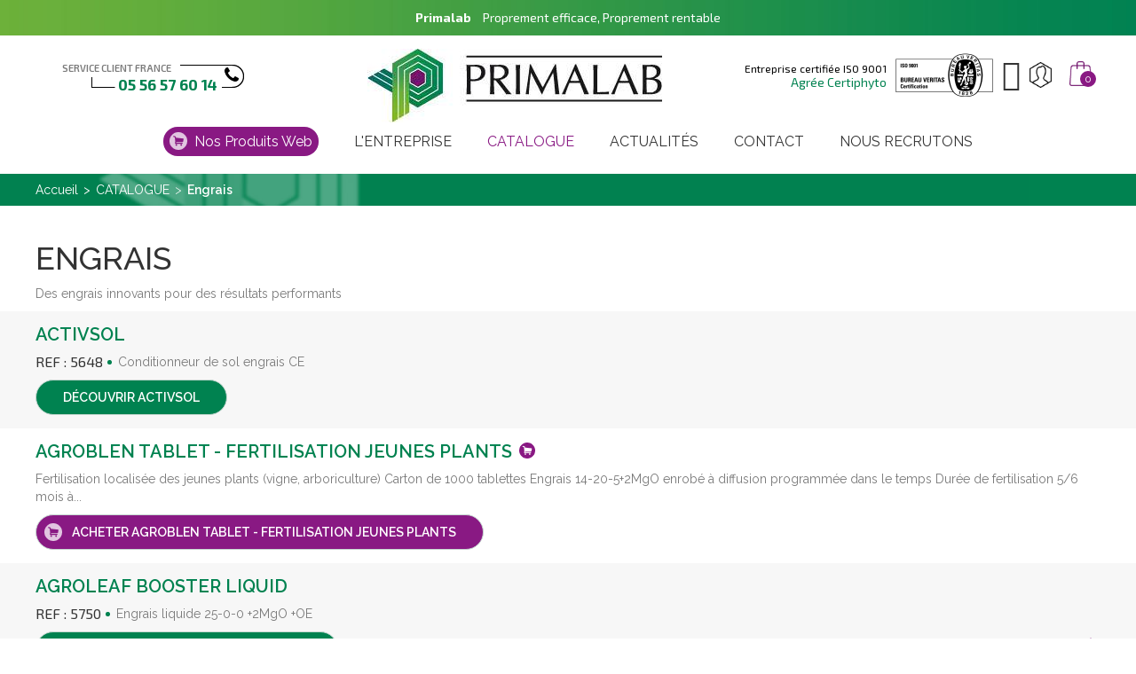

--- FILE ---
content_type: text/html; charset=utf-8
request_url: https://www.primalab.fr/engrais_c47.html
body_size: 8710
content:
<!doctype html>
<html lang="fr">

<head>
    
        
  <meta charset="utf-8">


  <meta http-equiv="x-ua-compatible" content="ie=edge">



  <title>Engrais</title>
  <meta name="description" content="Des engrais innovants pour des résultats performants">
  <meta name="keywords" content="">
        <link rel="canonical" href="https://www.primalab.fr/engrais_c47.html">
  


  <meta name="viewport" content="width=device-width, initial-scale=1">



  <link rel="icon" type="image/vnd.microsoft.icon" href="/img/favicon.ico?1563572300">
  <link rel="shortcut icon" type="image/x-icon" href="/img/favicon.ico?1563572300">
  <link href="https://fonts.googleapis.com/css?family=Exo+2:100,100i,200,200i,300,300i,400,400i,500,500i,600,600i,700,700i,800,800i,900,900i&display=swap" rel="stylesheet">
  <link href="https://fonts.googleapis.com/css?family=Raleway:100,100i,200,200i,300,300i,400,400i,500,500i,600,600i,700,700i,800,800i,900,900i&display=swap" rel="stylesheet">



  <link rel='dns-prefetch' href='//fonts.googleapis.com' />
<link rel='dns-prefetch' href='//s.w.org' />
  <link rel="stylesheet" href="https://www.primalab.fr/themes/surily1/assets/cache/theme-865081183.css" type="text/css" media="all">


<link href="https://fonts.googleapis.com/css?family=Oswald:300,400" rel="stylesheet">

<link href="https://fonts.googleapis.com/css?family=Poppins:300,300i,400,400i,500,500i,600,600i,700,700i" rel="stylesheet">

<link href="/themes/surily1/assets/dorado/css/surily.css" rel="stylesheet" type="text/css"/>
<link href="/themes/surily1/assets/dorado/css/responsive.css" rel="stylesheet" type="text/css"/>



    <script type="text/javascript" src="https://www.google.com/recaptcha/api.js?render=6LdMQq8UAAAAAGn_23yUt4O-IGv_juW8t3CsjmQn" ></script>


  <script type="text/javascript">
        var DOR = {"dorHeader":"header03","dorFloatHeader":1,"dorSubscribe":0,"dorOptReload":0,"dorCategoryShow":"grid","dorLazyLoad":"0","dorZoomImage":"0","id_shop":1};
        var DORTRACKING = {"linkModule":"https:\/\/www.primalab.fr\/module\/dor_ordertracking\/ordertracking"};
        var WPF_GOOGLE_RECAPTCHA_SITE_KEY_V3 = "6LdMQq8UAAAAAGn_23yUt4O-IGv_juW8t3CsjmQn";
        var prestashop = {"cart":{"products":[],"totals":{"total":{"type":"total","label":"Total","amount":0,"value":"0,00\u00a0\u20ac"},"total_including_tax":{"type":"total","label":"Total TTC","amount":0,"value":"0,00\u00a0\u20ac"},"total_excluding_tax":{"type":"total","label":"Total HT :","amount":0,"value":"0,00\u00a0\u20ac"}},"subtotals":{"products":{"type":"products","label":"Sous-total","amount":0,"value":"0,00\u00a0\u20ac"},"discounts":null,"shipping":{"type":"shipping","label":"Livraison","amount":0,"value":"gratuit"},"tax":{"type":"tax","label":"Taxes","amount":0,"value":"0,00\u00a0\u20ac"}},"products_count":0,"summary_string":"0 articles","vouchers":{"allowed":1,"added":[]},"discounts":[],"minimalPurchase":0,"minimalPurchaseRequired":""},"currency":{"name":"euro","iso_code":"EUR","iso_code_num":"978","sign":"\u20ac"},"customer":{"lastname":null,"firstname":null,"email":null,"birthday":null,"newsletter":null,"newsletter_date_add":null,"optin":null,"website":null,"company":null,"siret":null,"ape":null,"is_logged":false,"gender":{"type":null,"name":null},"addresses":[]},"language":{"name":"Fran\u00e7ais (French)","iso_code":"fr","locale":"fr-FR","language_code":"fr-fr","is_rtl":"0","date_format_lite":"d\/m\/Y","date_format_full":"d\/m\/Y H:i:s","id":2},"page":{"title":"","canonical":"https:\/\/www.primalab.fr\/engrais_c47.html","meta":{"title":"Engrais","description":"Des engrais innovants pour des r\u00e9sultats performants","keywords":"","robots":"index"},"page_name":"category","body_classes":{"lang-fr":true,"lang-rtl":false,"country-FR":true,"currency-EUR":true,"layout-full-width":true,"page-category":true,"tax-display-enabled":true,"category-id-47":true,"category-Engrais":true,"category-id-parent-39":true,"category-depth-level-3":true},"admin_notifications":[]},"shop":{"name":"PRIMALAB","logo":"\/img\/surily-store-1-logo-1563572300.jpg","stores_icon":"\/img\/logo_stores.png","favicon":"\/img\/favicon.ico"},"urls":{"base_url":"https:\/\/www.primalab.fr\/","current_url":"https:\/\/www.primalab.fr\/engrais_c47.html","shop_domain_url":"https:\/\/www.primalab.fr","img_ps_url":"https:\/\/www.primalab.fr\/img\/","img_cat_url":"https:\/\/www.primalab.fr\/img\/c\/","img_lang_url":"https:\/\/www.primalab.fr\/img\/l\/","img_prod_url":"https:\/\/www.primalab.fr\/img\/p\/","img_manu_url":"https:\/\/www.primalab.fr\/img\/m\/","img_sup_url":"https:\/\/www.primalab.fr\/img\/su\/","img_ship_url":"https:\/\/www.primalab.fr\/img\/s\/","img_store_url":"https:\/\/www.primalab.fr\/img\/st\/","img_col_url":"https:\/\/www.primalab.fr\/img\/co\/","img_url":"https:\/\/www.primalab.fr\/themes\/surily1\/assets\/img\/","css_url":"https:\/\/www.primalab.fr\/themes\/surily1\/assets\/css\/","js_url":"https:\/\/www.primalab.fr\/themes\/surily1\/assets\/js\/","pic_url":"https:\/\/www.primalab.fr\/upload\/","pages":{"address":"https:\/\/www.primalab.fr\/adresse","addresses":"https:\/\/www.primalab.fr\/adresses","authentication":"https:\/\/www.primalab.fr\/connexion","cart":"https:\/\/www.primalab.fr\/panier","category":"https:\/\/www.primalab.fr\/index.php?controller=category","cms":"https:\/\/www.primalab.fr\/index.php?controller=cms","contact":"https:\/\/www.primalab.fr\/nous-contacter","discount":"https:\/\/www.primalab.fr\/reduction","guest_tracking":"https:\/\/www.primalab.fr\/suivi-commande-invite","history":"https:\/\/www.primalab.fr\/historique-commandes","identity":"https:\/\/www.primalab.fr\/identite","index":"https:\/\/www.primalab.fr\/","my_account":"https:\/\/www.primalab.fr\/mon-compte","order_confirmation":"https:\/\/www.primalab.fr\/confirmation-commande","order_detail":"https:\/\/www.primalab.fr\/index.php?controller=order-detail","order_follow":"https:\/\/www.primalab.fr\/suivi-commande","order":"https:\/\/www.primalab.fr\/commande","order_return":"https:\/\/www.primalab.fr\/index.php?controller=order-return","order_slip":"https:\/\/www.primalab.fr\/avoirs","pagenotfound":"https:\/\/www.primalab.fr\/page-introuvable","password":"https:\/\/www.primalab.fr\/recuperation-mot-de-passe","pdf_invoice":"https:\/\/www.primalab.fr\/index.php?controller=pdf-invoice","pdf_order_return":"https:\/\/www.primalab.fr\/index.php?controller=pdf-order-return","pdf_order_slip":"https:\/\/www.primalab.fr\/index.php?controller=pdf-order-slip","prices_drop":"https:\/\/www.primalab.fr\/promotions","product":"https:\/\/www.primalab.fr\/index.php?controller=product","search":"https:\/\/www.primalab.fr\/recherche","sitemap":"https:\/\/www.primalab.fr\/plan-du-site","stores":"https:\/\/www.primalab.fr\/index.php?controller=stores","supplier":"https:\/\/www.primalab.fr\/fournisseur","register":"https:\/\/www.primalab.fr\/connexion?create_account=1","order_login":"https:\/\/www.primalab.fr\/commande?login=1"},"alternative_langs":{"fr-fr":"https:\/\/www.primalab.fr\/engrais_c47.html"},"theme_assets":"\/themes\/surily1\/assets\/","actions":{"logout":"https:\/\/www.primalab.fr\/?mylogout="},"no_picture_image":{"bySize":{"small_default":{"url":"https:\/\/www.primalab.fr\/img\/p\/fr-default-small_default.jpg","width":138,"height":160},"cart_default":{"url":"https:\/\/www.primalab.fr\/img\/p\/fr-default-cart_default.jpg","width":201,"height":233},"home_default":{"url":"https:\/\/www.primalab.fr\/img\/p\/fr-default-home_default.jpg","width":280,"height":325},"medium_default":{"url":"https:\/\/www.primalab.fr\/img\/p\/fr-default-medium_default.jpg","width":517,"height":600},"large_default":{"url":"https:\/\/www.primalab.fr\/img\/p\/fr-default-large_default.jpg","width":689,"height":800}},"small":{"url":"https:\/\/www.primalab.fr\/img\/p\/fr-default-small_default.jpg","width":138,"height":160},"medium":{"url":"https:\/\/www.primalab.fr\/img\/p\/fr-default-home_default.jpg","width":280,"height":325},"large":{"url":"https:\/\/www.primalab.fr\/img\/p\/fr-default-large_default.jpg","width":689,"height":800},"legend":""}},"configuration":{"display_taxes_label":true,"is_catalog":false,"show_prices":true,"opt_in":{"partner":false},"quantity_discount":{"type":"discount","label":"Remise"},"voucher_enabled":1,"return_enabled":1},"field_required":[],"breadcrumb":{"links":[{"title":"Accueil","url":"https:\/\/www.primalab.fr\/"},{"title":"CATALOGUE ","url":"https:\/\/www.primalab.fr\/catalogue_c39.html"},{"title":"Engrais","url":"https:\/\/www.primalab.fr\/engrais_c47.html"}],"count":3},"link":{"protocol_link":"https:\/\/","protocol_content":"https:\/\/"},"time":1767786086,"static_token":"5de2d66d75f301534471bb2e227244f9","token":"5921b3c66ec9a048a797376cea15bcc2"};
        var psr_icon_color = "#F19D76";
      </script>



  <style type="text/css">
	/****Top Nav***/
	                    /***Header****/
		
    	        		
	/****Footer****/
					

    /*****Mega Menu*****/
                            
    
    
    
                        /*****End Mega Menu*****/


    
    
                    </style>



    
</head>




<body id="category"
      class="lang-fr country-fr currency-eur layout-full-width page-category tax-display-enabled category-id-47 category-engrais category-id-parent-39 category-depth-level-3 proCateCol1 proDetailCol1 proCateRowNumber3  dorHoverProduct2">

    

<main class="dormain full fullscreen our-products-page" >
    
            
    <header id="header">
        	   
  
	<div id="dor-header01" class="header-content-wrapper dorheader03">
		
		  	<div class="header-banner">
		   		 <!--  -->
		   		<div class="slogan_site">
		   			<span>Primalab</span> Proprement efficace, Proprement rentable
		   		</div>
		   		<div class="contact_mobile" style="display: none;">
		   			Service client : 05 56 57 60 14
		   		</div>
		  	</div>
		
		
		  <div class="header-top no-padding">
		    <div class="container-fluid">
		       <div class="row">
		       	<div class="col-md-12 dor-header-topline">
			       	<div class="dor-header-topline-inner">
				       	<div class="container">
					       	<div class="row">
					       		     	  	  <div class="header3-hot-contact">
<div class="header3-hot-contact-inner">
<div class="hot-contact-line-text"><span>Service client France</span> <span>05 56 57 60 14</span></div>
<i class="pe-7s-headphones"><span class="hidden">icon</span></i></div>
</div>
	       
					       		<div class="dor-main-logo">
						       		<div class="main-logo-inner">
							       		<div class="main-logo-wrapper">
									        <div class="item-logo" id="_desktop_logo">
									         									          <div class="h1-logo no-margin">
									            <a href="https://www.primalab.fr/">
									              <img class="logo img-responsive" src="/img/surily-store-1-logo-1563572300.jpg" alt="PRIMALAB">
									            </a>
									          </div>
									          									        </div>
									        <div class="item-logo top-logo" id="_mobile_logo"></div>
								        </div>
							        </div>
						        </div>
						        <div class="dor-header-setting-inner">
						             
						          <div class="head-dorsetting">
						            
						              <nav class="header-nav">
						                <div class="hidden-sm-down-">
						                  <div class="right-nav">
												<div class="certificat_veritas">
													<div class="certificat_veritas_texte">
														Entreprise certifi&eacute;e ISO 9001
														<span>Agr&eacute;e Certiphyto</span>
													</div>
													<div class="certificat_veritas_img"><img class="img-responsive" src="https://www.primalab.fr/themes/surily1/assets/img/certification_retina.jpg" width="110" height="50"></div>
												</div>
						                      <div class="nav-search-button"><button type="button" id="btn-search"><i class="pe-7s-search"></i></button></div>
						                      <div class="dor-block-selection">
						                      	<div class="nav-setting-button"><button type="button"><i class="pe-7s-config"></i></button></div>
						                      	<div class="dor-setting-lists">
						                      	<div class="user-info selection-options-wrapper">
  <label class="hidden">Compte</label>
  <span class="line-selected hidden"><i class="pe-7s-user"></i> <span class="select-hidden hidden">Compte</span></span>
  <ul class="toogle_content">
    <li><a class="link-myaccount" href="https://www.primalab.fr/mon-compte" title="View my customer account"><i class="pe-7s-users"></i>Mon compte</a></li>
    <!--<li><a class="link-wishlist wishlist_block" href="https://www.primalab.fr/my-wishlist" title="My wishlist"><i class="pe-7s-like"></i>Mes favoris</a></li>-->
    <li><a class="link-mycart" href="https://www.primalab.fr/panier?action=show" title="Mon panier">
    <i class="pe-7s-cart"></i>Mon panier</a></li>
	
	<li><a class="link-tracking tracking_block" href="https://www.primalab.fr/historique-commandes" title="Voir les commandes"><i class="pe-7s-car"></i>Voir les commandes</a></li>
	
    <!--<li><a class="link-tracking tracking_block" href="https://www.primalab.fr/module/dor_ordertracking/ordertracking" title="Track Your Order"><i class="pe-7s-car"></i>Track Your Order</a></li>-->
        <li><a href="https://www.primalab.fr/connexion" class="smartLogin2"><i class="pe-7s-key"></i>Se connecter</a></li>
    <li><a href="https://www.primalab.fr/connexion?create_account=1" class="smartRegister2"><i class="pe-7s-add-user"></i>S&#039;inscrire</a></li>
      </ul>
</div>

						                      	<div id="_mobile_language_selector"></div>
				                          		<div id="_mobile_currency_selector"></div>
						                      	</div>
						                      </div>
						                      <div class="nav-cart">
						                      <div id="_desktop_cart">
    <div class="blockcart cart-preview" data-refresh-url="//www.primalab.fr/module/ps_shoppingcart/ajax">
        <div class="header">
            <a rel="nofollow" href="//www.primalab.fr/panier?action=show">
                <i class="pe-7s-cart"></i>
                <span class="hidden-sm-down hidden">Panier</span>
                <span class="cart-products-count">0</span>
            </a>
        </div>
        <div class="body none-minicart">
            <button type="button" id="close-mini-cart"><i class="pe-7s-close"></i></button>
            <div class="header-title-mini-cart">
                <div class="header-mini-cart-text"><span class="h2">Panier</span></div>
            </div>
            <div id="cart-mini-content-lists" class="scroll-div-cart">
                <ul class="minicart-product-lists">
                                    </ul>
                <div class="mini-cart-footer">
                    <div class="cart-subtotals">
                                                                                    <div class="products">
                                    <span class="label">Sous-total</span>
                                    <span class="value">0,00 € <span class="tax-label">HT</span></span>
                                </div>
                                                                                                                                                                    <div class="shipping">
                                    <span class="label">Livraison</span>
                                    <span class="value">gratuit </span>
                                </div>
                                                                                                                <div class="tax">
                                    <span class="label">Taxes</span>
                                    <span class="value">0,00 € </span>
                                </div>
                                                                        </div>
                    <div class="cart-total">
                        <span class="label">Total HT :</span>
                      <span class="value">0,00 € <span class="tax-label">HT</span></span>
                    </div>
                    <hr class="separator" style="margin:10px 0">
                    <div class="cart-total">
                        <span class="label">Total TTC</span>
                      <span class="value">0,00 € <span class="tax-label">TTC</span></span>
                    </div>
                    <div class="button-act-minicart">
                        <a rel="nofollow" href="//www.primalab.fr/panier?action=show"
                           class="mini-cart-view clearfix">Votre panier</a>
                        <a rel="nofollow" href="https://www.primalab.fr/commande"
                           class="mini-cart-checkout clearfix">Commander</a>
                    </div>
                </div>
                                    <div class="no-item-cart">
                        <span class="no-items">Il n'y a plus d'articles dans votre panier</span>
                    </div>
                
                <div class="no-item-cart-ajax hidden">
                    <span class="no-items">Il n'y a plus d'articles dans votre panier</span>
                </div>

                <div id="custom-block-mini-cart">
                         
                </div>
            </div>
        </div>
    </div>
</div>

						                      <div class="pull-xs-right" id="_mobile_cart"></div>
						                      </div>
						                  </div>
						                </div>
						                <div class="hidden-md-up text-xs-center mobile hidden">
						                  <div class="pull-xs-left" id="menu-icon">
						                    <i class="material-icons d-inline">&#xE5D2;</i>
						                  </div>
						                  <div class="pull-xs-right" id="_mobile_user_info"></div>
						                  
						                  <div class="clearfix"></div>
						                </div>
						              </nav>
						            
						          </div>
						        </div>
					        </div>
				        </div>
			        </div>
		        </div>
		        <div class="dor-mainmenu-inner col-md-12">
		        	<div class="container">
			        	<div class="row">
					        <div class="head-dormenu">
					            <nav class="dor-megamenu col-lg-12 col-sx-12 col-sm-12">
    <div class="navbar navbar-default " role="navigation">
        <!-- Brand and toggle get grouped for better mobile display -->
        <div class="navbar-header">
            <button type="button" class="navbar-toggle open_menu">
                <i class="material-icons">&#xE8FE;</i>
            </button>
        </div>
        <!-- Collect the nav links, forms, and other content for toggling -->
        <div id="dor-top-menu" class="collapse navbar-collapse navbar-ex1-collapse">
            <div class="close_menu" style="display:none;">
                <span class="btn-close"><i class="material-icons">&#xE14C;</i></span>
            </div>
            <div class="mobile-logo-menu hidden-lg hidden-md">
            </div>
            <ul class="nav navbar-nav megamenu"><li class="exclu-web "><a target="_self" data-rel="39" href="https://www.primalab.fr/nos-produits-web_c3.html"><span class="menu-title">Nos produits Web</span></a></li><li class=" "><a target="_self" data-rel="42" href="https://www.primalab.fr/primalab-partenaire-du-monde-agricole_i4.html"><span class="menu-title">L'entreprise</span></a></li><li class=" parent dropdown aligned-"><a class="dropdown-toggle" data-toggle="dropdown"  target="_self" data-rel="82" href="https://www.primalab.fr/catalogue_c39.html"><span class="menu-title">Catalogue</span><b class="caret"></b></a><span class="caretmobile hidden"></span><ul class="dropdown-menu level1" role="menu" style="width:300px;"><li><a target="_self" href="https://www.primalab.fr/entretien-et-protection-du-materiel-agricole_c52.html"><span class="menu-title">Entretien et protection du matériel agricole</span></a></li><li><a target="_self" href="https://www.primalab.fr/entretien-batiments_c54.html"><span class="menu-title">Entretien des bâtiments</span></a></li><li><a target="_self" href="https://www.primalab.fr/desinfection-biosecurite_c55.html"><span class="menu-title">Désinfection & biosécurité</span></a></li><li><a target="_self" href="https://www.primalab.fr/agriculture-biologique_c42.html"><span class="menu-title">Agriculture biologique</span></a></li><li><a target="_self" href="https://www.primalab.fr/elevage_c43.html"><span class="menu-title">Elevage</span></a></li><li><a target="_self" href="https://www.primalab.fr/maintenance_c44.html"><span class="menu-title">Maintenance</span></a></li><li><a target="_self" href="https://www.primalab.fr/viticulture_c45.html"><span class="menu-title">Viticulture</span></a></li><li><a target="_self" href="https://www.primalab.fr/adjuvant-et-phytosanitaires_c46.html"><span class="menu-title">Adjuvant et Phytosanitaires</span></a></li><li><a target="_self" href="https://www.primalab.fr/engrais_c47.html"><span class="menu-title">Engrais</span></a></li><li><a target="_self" href="https://www.primalab.fr/semences-de-prairies-couverts-vegetaux_c66.html"><span class="menu-title">Semences de prairies & couverts végétaux</span></a></li></ul></li><li class=" "><a target="_self" data-rel="44" href="/actualites.html"><span class="menu-title">Actualités</span></a></li><li class=" "><a target="_self" data-rel="43" href="/nous-contacter"><span class="menu-title">Contact</span></a></li><li class=" "><a target="_self" data-rel="67" href="https://www.primalab.fr/secteurs-a-pourvoir_i14.html"><span class="menu-title">Nous recrutons</span></a></li></ul>        </div>
    </div>  
</nav>     
					        </div>
				        </div>
			        </div>
		        </div>
		      </div>
		      <div id="mobile_top_menu_wrapper" class="row hidden-md-up" style="display:none;">
		        <div class="js-top-menu mobile" id="_mobile_top_menu"></div>
		        <div class="js-top-menu-bottom">
		          <div id="_mobile_contact_link"></div>
		        </div>
		      </div>
		    </div>
		  </div>
		  
		
	</div>
    </header>
    
        
<aside id="notifications">
  <div class="container">
    
    
    
      </div>
</aside>
    
            
            <nav data-depth="3" class="breadcrumb hidden-sm-down dor-breadcrumb">
 <div class="breadcrumbs-items">
    <div class="container">
      <div class="row">
        <ul itemscope itemtype="http://schema.org/BreadcrumbList">
                      <li itemprop="itemListElement" itemscope itemtype="http://schema.org/ListItem">
              <a itemprop="item" href="https://www.primalab.fr/">
                <span itemprop="name">Accueil</span>
              </a>
              <meta itemprop="position" content="1">
            </li>
                      <li itemprop="itemListElement" itemscope itemtype="http://schema.org/ListItem">
              <a itemprop="item" href="https://www.primalab.fr/catalogue_c39.html">
                <span itemprop="name">CATALOGUE </span>
              </a>
              <meta itemprop="position" content="2">
            </li>
                      <li itemprop="itemListElement" itemscope itemtype="http://schema.org/ListItem">
              <a itemprop="item" href="https://www.primalab.fr/engrais_c47.html">
                <span itemprop="name">Engrais</span>
              </a>
              <meta itemprop="position" content="3">
            </li>
                  </ul>
      </div>
    </div>
  </div>
</nav>        
    
    

    <section id="wrapper">
        
        
        
			
	  <div id="content-wrapper">
    
    
    
			<div class="container">
			<div class="row">
				<h1 class="">Engrais</h1>
									<div class="catdescription"><p>Des engrais innovants pour des résultats performants</p></div>
							<!-- titre sous-sous catégorie niveau 3 -->
			</div>
		</div>
	

            
        <div class="listes_nos_produits">
            <div class="listes_nos_produits_content">
                <ul class="nos-poduits-list">
                                            <li class="alter">
                            <div class="container">
                                <div class="row">
                                    <div class="listes_cover">
                                        <h2 >ACTIVSOL</h2>
                                        <div>
                                            <div class="ref_and_desc">
                                                <div class="ref_single">Ref : 5648</div>                                                <div class="ref_desc">
                                                    <p>  Conditionneur de sol engrais CE  
  </p>
                                                </div>
                                            </div>
                                            <div class="single_link"><a  href="https://www.primalab.fr/engrais/activsol_p26629.html" title="ACTIVSOL">
                                                                                                    D&eacute;couvrir <span>ACTIVSOL</span>
                                                                                                </a></div>
                                        </div>
                                    </div>
                                </div>
                            </div>
                        </li>
                                            <li class="no-alter">
                            <div class="container">
                                <div class="row">
                                    <div class="listes_cover">
                                        <h2  class="icon-product-web-available" >AGROBLEN TABLET - Fertilisation jeunes plants</h2>
                                        <div>
                                            <div class="ref_and_desc">
                                                                                                <div class="ref_desc">
                                                    <p> Fertilisation localisée des jeunes plants (vigne, arboriculture) 
 Carton de 1000 tablettes 
 Engrais 14-20-5+2MgO enrobé à diffusion programmée dans le temps 
 Durée de fertilisation 5/6 mois à...</p>
                                                </div>
                                            </div>
                                            <div class="single_link"><a  class="link-product-web-available"  href="https://www.primalab.fr/engrais/agroblen-tablet-fertilisation-jeunes-plants_p755.html" title="AGROBLEN TABLET - Fertilisation jeunes plants">
                                                                                                    Acheter <span>AGROBLEN TABLET - Fertilisation jeunes plants</span>
                                                                                                </a></div>
                                        </div>
                                    </div>
                                </div>
                            </div>
                        </li>
                                            <li class="alter">
                            <div class="container">
                                <div class="row">
                                    <div class="listes_cover">
                                        <h2 >AGROLEAF BOOSTER LIQUID</h2>
                                        <div>
                                            <div class="ref_and_desc">
                                                <div class="ref_single">Ref : 5750</div>                                                <div class="ref_desc">
                                                    <p> Engrais liquide 25-0-0 +2MgO +OE </p>
                                                </div>
                                            </div>
                                            <div class="single_link"><a  href="https://www.primalab.fr/engrais/agroleaf-booster-liquid_p26639.html" title="AGROLEAF BOOSTER LIQUID">
                                                                                                    D&eacute;couvrir <span>AGROLEAF BOOSTER LIQUID</span>
                                                                                                </a></div>
                                        </div>
                                    </div>
                                </div>
                            </div>
                        </li>
                                            <li class="no-alter">
                            <div class="container">
                                <div class="row">
                                    <div class="listes_cover">
                                        <h2  class="icon-product-web-available" >AGROMASTER START MINI - Engrais starter</h2>
                                        <div>
                                            <div class="ref_and_desc">
                                                                                                <div class="ref_desc">
                                                    <p> Le sac de 25kg 
 L’engrais starter micro-granulé 12-44-0+5SO3 : azote et phosphore enrobés à libération prolongée   Caractéristiques techniques :  
 
 Effet d’un engrais micro-granulé à celui d’un...</p>
                                                </div>
                                            </div>
                                            <div class="single_link"><a  class="link-product-web-available"  href="https://www.primalab.fr/engrais/agromaster-start-mini-engrais-starter_p756.html" title="AGROMASTER START MINI - Engrais starter">
                                                                                                    Acheter <span>AGROMASTER START MINI - Engrais starter</span>
                                                                                                </a></div>
                                        </div>
                                    </div>
                                </div>
                            </div>
                        </li>
                                            <li class="alter">
                            <div class="container">
                                <div class="row">
                                    <div class="listes_cover">
                                        <h2 >ELITE TOTAL</h2>
                                        <div>
                                            <div class="ref_and_desc">
                                                <div class="ref_single">Ref : 5113</div>                                                <div class="ref_desc">
                                                    <p>  Engrais foliaire très performant (20 20 20) triple action (fertilisant, stimulant, acidifiant)  </p>
                                                </div>
                                            </div>
                                            <div class="single_link"><a  href="https://www.primalab.fr/engrais/elite-total_p740.html" title="ELITE TOTAL">
                                                                                                    D&eacute;couvrir <span>ELITE TOTAL</span>
                                                                                                </a></div>
                                        </div>
                                    </div>
                                </div>
                            </div>
                        </li>
                                            <li class="no-alter">
                            <div class="container">
                                <div class="row">
                                    <div class="listes_cover">
                                        <h2 >NUTRIVANT FRUIT FLOWER BOOSTER / SOLINURE</h2>
                                        <div>
                                            <div class="ref_and_desc">
                                                <div class="ref_single">Ref : 5110</div>                                                <div class="ref_desc">
                                                    <p>  Nutrivant Engrais foliaire sans azote, riche en bore 0-39-26+2MgO+1,8B+Zn+Mn   </p>
                                                </div>
                                            </div>
                                            <div class="single_link"><a  href="https://www.primalab.fr/engrais/nutrivant-fruit-flower-booster-solinure_p732.html" title="NUTRIVANT FRUIT FLOWER BOOSTER / SOLINURE">
                                                                                                    D&eacute;couvrir <span>NUTRIVANT FRUIT FLOWER BOOSTER / SOLINURE</span>
                                                                                                </a></div>
                                        </div>
                                    </div>
                                </div>
                            </div>
                        </li>
                                    </ul>
            </div>
        </div>
    
    
  </div>
  

        
    </section>

    <footer id="footer">
           
  <div class="dorFooterMain">
	<div class="dor_newsletter">
		<div class="container">
			<div class="row">
				<div class="dor_newsletter_container">
					
						
					
				</div>
			</div>
		</div>
	</div>
    <div class="container">
        <div class="row">
            
        </div>
    </div>
    <div class="container">
        <div class="row">
            
        </div>
    </div>
    <div class="footer-container dorFooterInner">
        <div class="container">
            <div class="row">
                
                    		<section class="contact_infos footer-group-link footer-block col-xs-12 col-sm-4" id="block_contact_footer">
<div class="logo hidden-sm-down"><img src="../../img/cms/logo_f.png" width="262" height="66" /></div>
<div class="title clearfix hidden-md-up" data-target="#footer_contact_block" data-toggle="collapse"><span class="h3"><img src="../../img/cms/logo_f.png" width="262" height="66" /></span> <span class="pull-xs-right"> <span class="navbar-toggler collapse-icons"> <i class="material-icons add"></i> <i class="material-icons remove"></i> </span> </span></div>
<div class="toggle-footer collapse" id="footer_contact_block">
<p>Parc Cadera <br /> Avenue Ariane CS80003 <br /> 33692 MERIGNAC CEDEX<br /> Tél. 05 56 57 60 14</p>
</div>
</section>
			<section class="footer-group-link footer-block col-xs-12 col-sm-3 footer-block-wap" id="block_infomation_links_footer">
<p class="title hidden-sm-down">Informations de compte</p>
<div class="title clearfix hidden-md-up" data-target="#footer_infomation" data-toggle="collapse"><span class="h3">Informations de compte</span> <span class="pull-xs-right"> <span class="navbar-toggler collapse-icons"> <i class="material-icons add"></i> <i class="material-icons remove"></i> </span> </span></div>
<ul class="toggle-footer collapse" id="footer_infomation">
<li class="item"><a href="../../connexion?back=my-account" title="Mon compte">Mon compte</a></li>
<li class="item"><a href="../../historique-commandes" title="Commande">Mes commandes</a></li>
<li class="item"><a href="../../livraison-et-retours_i12.html" title="Livraison / Retours ">Livraison / SAV </a></li>
<li class="item"><a href="../../rgpd_i13.html" title="CGV / RGPD">Politique de protection des données</a></li>
<li class="item"><a href="../../cgdv_i3.html">Conditions générales de vente</a></li>
</ul>
</section>
			<section class="footer-group-link footer-block col-xs-12 col-sm-3 footer-block-wap" id="block_ourpolicy_links_footer">
<p class="title hidden-sm-down">Rejoindre PRIMALAB</p>
<div class="title clearfix hidden-md-up" data-target="#footer_ourpolicy" data-toggle="collapse"><span class="h3">Rejoindre PRIMALAB</span> <span class="pull-xs-right"> <span class="navbar-toggler collapse-icons"> <i class="material-icons add"></i> <i class="material-icons remove"></i> </span> </span></div>
<ul class="toggle-footer collapse" id="footer_ourpolicy">
<li class="item"><a href="../../primalab-partenaire-du-monde-agricole_i4.html" title="Qui sommes-nous ?">L'entreprise</a></li>
<li class="item"><a href="../../secteurs-a-pourvoir_i14.html" title="Secteurs à pourvoir">Secteurs à pourvoir</a></li>
<li class="item"><a href="../../nous-contacter?id_contact=3" title="Déposer une candidature">Déposer une candidature</a></li>
</ul>
</section>
			<section class="contact_infos footer-group-link footer-block col-xs-12 col-sm-3 footer-block-wap" id="block_ourpolicy_links_footer">
<p class="title hidden-sm-down">Entreprise certifiée ISO 9001</p>
<div class="title clearfix hidden-md-up" data-target="#footer_ourpolicy" data-toggle="collapse"><span class="h3">Entreprise certifiée ISO 9001</span> <span class="pull-xs-right"> <span class="navbar-toggler collapse-icons"> <i class="material-icons add"></i> <i class="material-icons remove"></i> </span> </span></div>
<div class="toggle-footer collapse" id="footer_ourpolicy" style="margin-top: -20px;"><img src="../../img/cms/certification_footer.png" width="116" height="53" />
<div class="certiphyto" style="margin-top: 15px;">
<p class="title">Agrée Certiphyto</p>
<img src="../../img/cms/certiphyto.png" width="119" height="53" /></div>
</div>
</section>
	
                
            </div>
        </div>
    </div>
    <div class="doradoFooterAdv clearfix">
        <div class="container">
            <div class="row animated growIn">
                
                    		<div class="footer-copyright-payment clearfix">
<div class="footer-bottom-info-wapper clearfix">PRIMALAB © 2019 - Tous droits réservés - <a href="../../../mentions-legales_i2.html">Mentions légales</a></div>
</div>
	
                
            </div>
        </div>
    </div>
</div>

    </footer>
    <div id="dor-search-pro-base" class="js-search-pro">
	<div class="demo-9">
		<svg class="hidden">
			<defs>
				<symbol id="icon-cross" viewBox="0 0 24 24">
					<title>cross</title>
					<path d="M19 6.41L17.59 5 12 10.59 6.41 5 5 6.41 10.59 12 5 17.59 6.41 19 12 13.41 17.59 19 19 17.59 13.41 12z"/>
				</symbol>
			</defs>
		</svg>
		<div id="dor_search_pro" class="search">
			<button id="btn-search-close" class="btn btn--search-close" aria-label="Close search form"><svg class="icon icon--cross"><use xlink:href="#icon-cross"></use></svg></button>
			<div class="search__inner search__inner--up">
				<form method="get" action="https://www.primalab.fr/recherche" id="searchbox" class="form-inline search__form">
					<div class="pos_search form-group no-uniform hidden">
			            <i class="fa fa-th"></i>
			            <button type="button" class="dropdown-toggle form-control" data-toggle="dropdown">
			               <span data-bind="label">All Category</span>&nbsp;<span class="caret"></span>
			            </button>
			            <ul class="dropdown-menu" role="menu">
			                <li><a href="#" data-value="0">All Category</a></li>
			               <!-- <li><a href="#" data-value="1">Racine </a></li><li><a href="#" data-value="2">&ndash;Nos produits </a></li><li><a href="#" data-value="3">&ndash;&ndash;NOS PRODUITS WEB </a></li><li><a href="#" data-value="56">&ndash;&ndash;&ndash;Semences fourragères pures </a></li><li><a href="#" data-value="69">&ndash;&ndash;&ndash;Mélanges fourragers </a></li><li><a href="#" data-value="65">&ndash;&ndash;&ndash;Couverts végétaux purs </a></li><li><a href="#" data-value="70">&ndash;&ndash;&ndash;Mélanges couverts végétaux </a></li><li><a href="#" data-value="57">&ndash;&ndash;&ndash;Engrais </a></li><li><a href="#" data-value="58">&ndash;&ndash;&ndash;Hygiène </a></li><li><a href="#" data-value="39">&ndash;&ndash;CATALOGUE  </a></li><li><a href="#" data-value="52">&ndash;&ndash;&ndash;Entretien et protection du matériel agricole </a></li><li><a href="#" data-value="54">&ndash;&ndash;&ndash;Entretien des bâtiments </a></li><li><a href="#" data-value="55">&ndash;&ndash;&ndash;Désinfection & biosécurité </a></li><li><a href="#" data-value="42">&ndash;&ndash;&ndash;Agriculture biologique </a></li><li><a href="#" data-value="43">&ndash;&ndash;&ndash;Elevage </a></li><li><a href="#" data-value="44">&ndash;&ndash;&ndash;Maintenance </a></li><li><a href="#" data-value="45">&ndash;&ndash;&ndash;Viticulture </a></li><li><a href="#" data-value="46">&ndash;&ndash;&ndash;Adjuvant et Phytosanitaires </a></li><li><a href="#" data-value="47">&ndash;&ndash;&ndash;Engrais </a></li><li><a href="#" data-value="66">&ndash;&ndash;&ndash;Semences de prairies & couverts végétaux </a></li> -->
			            </ul>
			        </div>
			        <div class="dor_search clearfix">
						<input class="search__input" type="text" id="dor_query_top" name="search_query" value="" placeholder="Rechercher" autocomplete="off" />
						<!-- <span class="search__info">Hit pour rechercher ou ESC pour fermer</span> -->
						<label for="dor_query_top"></label>
				        <input type="hidden" name="controller" value="search" />
			        </div>
				</form>
			</div>
					</div><!-- /search -->
	</div><!-- /search -->
</div><!-- /search -->
    
</main>

      <script type="text/javascript" src="https://www.primalab.fr/themes/surily1/assets/cache/bottom-29828e182.js" ></script>





    <script type="text/javascript">
				var time_start;
				$(window).on("load", function (e) {
					time_start = new Date();
				});
				$(window).on("unload", function (e) {
					var time_end = new Date();
					var pagetime = new FormData();
					pagetime.append("type", "pagetime");
					pagetime.append("id_connections", "5443969");
					pagetime.append("id_page", "27");
					pagetime.append("time_start", "2026-01-07 12:41:26");
					pagetime.append("token", "42698e84a7ddb6a3bfe9e6b5dd8963bb5509a9b5");
					pagetime.append("time", time_end-time_start);
					pagetime.append("ajax", "1");
					navigator.sendBeacon("https://www.primalab.fr/index.php?controller=statistics", pagetime);
				});
			</script>

<div id="to-top" class="to-top"><i class="fa fa-angle-up"></i></div>

<script defer src="https://static.cloudflareinsights.com/beacon.min.js/vcd15cbe7772f49c399c6a5babf22c1241717689176015" integrity="sha512-ZpsOmlRQV6y907TI0dKBHq9Md29nnaEIPlkf84rnaERnq6zvWvPUqr2ft8M1aS28oN72PdrCzSjY4U6VaAw1EQ==" data-cf-beacon='{"version":"2024.11.0","token":"64e8d4a53b204c9aa48123dd364c3c96","r":1,"server_timing":{"name":{"cfCacheStatus":true,"cfEdge":true,"cfExtPri":true,"cfL4":true,"cfOrigin":true,"cfSpeedBrain":true},"location_startswith":null}}' crossorigin="anonymous"></script>
</body>

</html>

--- FILE ---
content_type: text/html; charset=utf-8
request_url: https://www.google.com/recaptcha/api2/anchor?ar=1&k=6LdMQq8UAAAAAGn_23yUt4O-IGv_juW8t3CsjmQn&co=aHR0cHM6Ly93d3cucHJpbWFsYWIuZnI6NDQz&hl=en&v=7gg7H51Q-naNfhmCP3_R47ho&size=invisible&anchor-ms=20000&execute-ms=30000&cb=vhnuvwmaunid
body_size: 47820
content:
<!DOCTYPE HTML><html dir="ltr" lang="en"><head><meta http-equiv="Content-Type" content="text/html; charset=UTF-8">
<meta http-equiv="X-UA-Compatible" content="IE=edge">
<title>reCAPTCHA</title>
<style type="text/css">
/* cyrillic-ext */
@font-face {
  font-family: 'Roboto';
  font-style: normal;
  font-weight: 400;
  font-stretch: 100%;
  src: url(//fonts.gstatic.com/s/roboto/v48/KFO7CnqEu92Fr1ME7kSn66aGLdTylUAMa3GUBHMdazTgWw.woff2) format('woff2');
  unicode-range: U+0460-052F, U+1C80-1C8A, U+20B4, U+2DE0-2DFF, U+A640-A69F, U+FE2E-FE2F;
}
/* cyrillic */
@font-face {
  font-family: 'Roboto';
  font-style: normal;
  font-weight: 400;
  font-stretch: 100%;
  src: url(//fonts.gstatic.com/s/roboto/v48/KFO7CnqEu92Fr1ME7kSn66aGLdTylUAMa3iUBHMdazTgWw.woff2) format('woff2');
  unicode-range: U+0301, U+0400-045F, U+0490-0491, U+04B0-04B1, U+2116;
}
/* greek-ext */
@font-face {
  font-family: 'Roboto';
  font-style: normal;
  font-weight: 400;
  font-stretch: 100%;
  src: url(//fonts.gstatic.com/s/roboto/v48/KFO7CnqEu92Fr1ME7kSn66aGLdTylUAMa3CUBHMdazTgWw.woff2) format('woff2');
  unicode-range: U+1F00-1FFF;
}
/* greek */
@font-face {
  font-family: 'Roboto';
  font-style: normal;
  font-weight: 400;
  font-stretch: 100%;
  src: url(//fonts.gstatic.com/s/roboto/v48/KFO7CnqEu92Fr1ME7kSn66aGLdTylUAMa3-UBHMdazTgWw.woff2) format('woff2');
  unicode-range: U+0370-0377, U+037A-037F, U+0384-038A, U+038C, U+038E-03A1, U+03A3-03FF;
}
/* math */
@font-face {
  font-family: 'Roboto';
  font-style: normal;
  font-weight: 400;
  font-stretch: 100%;
  src: url(//fonts.gstatic.com/s/roboto/v48/KFO7CnqEu92Fr1ME7kSn66aGLdTylUAMawCUBHMdazTgWw.woff2) format('woff2');
  unicode-range: U+0302-0303, U+0305, U+0307-0308, U+0310, U+0312, U+0315, U+031A, U+0326-0327, U+032C, U+032F-0330, U+0332-0333, U+0338, U+033A, U+0346, U+034D, U+0391-03A1, U+03A3-03A9, U+03B1-03C9, U+03D1, U+03D5-03D6, U+03F0-03F1, U+03F4-03F5, U+2016-2017, U+2034-2038, U+203C, U+2040, U+2043, U+2047, U+2050, U+2057, U+205F, U+2070-2071, U+2074-208E, U+2090-209C, U+20D0-20DC, U+20E1, U+20E5-20EF, U+2100-2112, U+2114-2115, U+2117-2121, U+2123-214F, U+2190, U+2192, U+2194-21AE, U+21B0-21E5, U+21F1-21F2, U+21F4-2211, U+2213-2214, U+2216-22FF, U+2308-230B, U+2310, U+2319, U+231C-2321, U+2336-237A, U+237C, U+2395, U+239B-23B7, U+23D0, U+23DC-23E1, U+2474-2475, U+25AF, U+25B3, U+25B7, U+25BD, U+25C1, U+25CA, U+25CC, U+25FB, U+266D-266F, U+27C0-27FF, U+2900-2AFF, U+2B0E-2B11, U+2B30-2B4C, U+2BFE, U+3030, U+FF5B, U+FF5D, U+1D400-1D7FF, U+1EE00-1EEFF;
}
/* symbols */
@font-face {
  font-family: 'Roboto';
  font-style: normal;
  font-weight: 400;
  font-stretch: 100%;
  src: url(//fonts.gstatic.com/s/roboto/v48/KFO7CnqEu92Fr1ME7kSn66aGLdTylUAMaxKUBHMdazTgWw.woff2) format('woff2');
  unicode-range: U+0001-000C, U+000E-001F, U+007F-009F, U+20DD-20E0, U+20E2-20E4, U+2150-218F, U+2190, U+2192, U+2194-2199, U+21AF, U+21E6-21F0, U+21F3, U+2218-2219, U+2299, U+22C4-22C6, U+2300-243F, U+2440-244A, U+2460-24FF, U+25A0-27BF, U+2800-28FF, U+2921-2922, U+2981, U+29BF, U+29EB, U+2B00-2BFF, U+4DC0-4DFF, U+FFF9-FFFB, U+10140-1018E, U+10190-1019C, U+101A0, U+101D0-101FD, U+102E0-102FB, U+10E60-10E7E, U+1D2C0-1D2D3, U+1D2E0-1D37F, U+1F000-1F0FF, U+1F100-1F1AD, U+1F1E6-1F1FF, U+1F30D-1F30F, U+1F315, U+1F31C, U+1F31E, U+1F320-1F32C, U+1F336, U+1F378, U+1F37D, U+1F382, U+1F393-1F39F, U+1F3A7-1F3A8, U+1F3AC-1F3AF, U+1F3C2, U+1F3C4-1F3C6, U+1F3CA-1F3CE, U+1F3D4-1F3E0, U+1F3ED, U+1F3F1-1F3F3, U+1F3F5-1F3F7, U+1F408, U+1F415, U+1F41F, U+1F426, U+1F43F, U+1F441-1F442, U+1F444, U+1F446-1F449, U+1F44C-1F44E, U+1F453, U+1F46A, U+1F47D, U+1F4A3, U+1F4B0, U+1F4B3, U+1F4B9, U+1F4BB, U+1F4BF, U+1F4C8-1F4CB, U+1F4D6, U+1F4DA, U+1F4DF, U+1F4E3-1F4E6, U+1F4EA-1F4ED, U+1F4F7, U+1F4F9-1F4FB, U+1F4FD-1F4FE, U+1F503, U+1F507-1F50B, U+1F50D, U+1F512-1F513, U+1F53E-1F54A, U+1F54F-1F5FA, U+1F610, U+1F650-1F67F, U+1F687, U+1F68D, U+1F691, U+1F694, U+1F698, U+1F6AD, U+1F6B2, U+1F6B9-1F6BA, U+1F6BC, U+1F6C6-1F6CF, U+1F6D3-1F6D7, U+1F6E0-1F6EA, U+1F6F0-1F6F3, U+1F6F7-1F6FC, U+1F700-1F7FF, U+1F800-1F80B, U+1F810-1F847, U+1F850-1F859, U+1F860-1F887, U+1F890-1F8AD, U+1F8B0-1F8BB, U+1F8C0-1F8C1, U+1F900-1F90B, U+1F93B, U+1F946, U+1F984, U+1F996, U+1F9E9, U+1FA00-1FA6F, U+1FA70-1FA7C, U+1FA80-1FA89, U+1FA8F-1FAC6, U+1FACE-1FADC, U+1FADF-1FAE9, U+1FAF0-1FAF8, U+1FB00-1FBFF;
}
/* vietnamese */
@font-face {
  font-family: 'Roboto';
  font-style: normal;
  font-weight: 400;
  font-stretch: 100%;
  src: url(//fonts.gstatic.com/s/roboto/v48/KFO7CnqEu92Fr1ME7kSn66aGLdTylUAMa3OUBHMdazTgWw.woff2) format('woff2');
  unicode-range: U+0102-0103, U+0110-0111, U+0128-0129, U+0168-0169, U+01A0-01A1, U+01AF-01B0, U+0300-0301, U+0303-0304, U+0308-0309, U+0323, U+0329, U+1EA0-1EF9, U+20AB;
}
/* latin-ext */
@font-face {
  font-family: 'Roboto';
  font-style: normal;
  font-weight: 400;
  font-stretch: 100%;
  src: url(//fonts.gstatic.com/s/roboto/v48/KFO7CnqEu92Fr1ME7kSn66aGLdTylUAMa3KUBHMdazTgWw.woff2) format('woff2');
  unicode-range: U+0100-02BA, U+02BD-02C5, U+02C7-02CC, U+02CE-02D7, U+02DD-02FF, U+0304, U+0308, U+0329, U+1D00-1DBF, U+1E00-1E9F, U+1EF2-1EFF, U+2020, U+20A0-20AB, U+20AD-20C0, U+2113, U+2C60-2C7F, U+A720-A7FF;
}
/* latin */
@font-face {
  font-family: 'Roboto';
  font-style: normal;
  font-weight: 400;
  font-stretch: 100%;
  src: url(//fonts.gstatic.com/s/roboto/v48/KFO7CnqEu92Fr1ME7kSn66aGLdTylUAMa3yUBHMdazQ.woff2) format('woff2');
  unicode-range: U+0000-00FF, U+0131, U+0152-0153, U+02BB-02BC, U+02C6, U+02DA, U+02DC, U+0304, U+0308, U+0329, U+2000-206F, U+20AC, U+2122, U+2191, U+2193, U+2212, U+2215, U+FEFF, U+FFFD;
}
/* cyrillic-ext */
@font-face {
  font-family: 'Roboto';
  font-style: normal;
  font-weight: 500;
  font-stretch: 100%;
  src: url(//fonts.gstatic.com/s/roboto/v48/KFO7CnqEu92Fr1ME7kSn66aGLdTylUAMa3GUBHMdazTgWw.woff2) format('woff2');
  unicode-range: U+0460-052F, U+1C80-1C8A, U+20B4, U+2DE0-2DFF, U+A640-A69F, U+FE2E-FE2F;
}
/* cyrillic */
@font-face {
  font-family: 'Roboto';
  font-style: normal;
  font-weight: 500;
  font-stretch: 100%;
  src: url(//fonts.gstatic.com/s/roboto/v48/KFO7CnqEu92Fr1ME7kSn66aGLdTylUAMa3iUBHMdazTgWw.woff2) format('woff2');
  unicode-range: U+0301, U+0400-045F, U+0490-0491, U+04B0-04B1, U+2116;
}
/* greek-ext */
@font-face {
  font-family: 'Roboto';
  font-style: normal;
  font-weight: 500;
  font-stretch: 100%;
  src: url(//fonts.gstatic.com/s/roboto/v48/KFO7CnqEu92Fr1ME7kSn66aGLdTylUAMa3CUBHMdazTgWw.woff2) format('woff2');
  unicode-range: U+1F00-1FFF;
}
/* greek */
@font-face {
  font-family: 'Roboto';
  font-style: normal;
  font-weight: 500;
  font-stretch: 100%;
  src: url(//fonts.gstatic.com/s/roboto/v48/KFO7CnqEu92Fr1ME7kSn66aGLdTylUAMa3-UBHMdazTgWw.woff2) format('woff2');
  unicode-range: U+0370-0377, U+037A-037F, U+0384-038A, U+038C, U+038E-03A1, U+03A3-03FF;
}
/* math */
@font-face {
  font-family: 'Roboto';
  font-style: normal;
  font-weight: 500;
  font-stretch: 100%;
  src: url(//fonts.gstatic.com/s/roboto/v48/KFO7CnqEu92Fr1ME7kSn66aGLdTylUAMawCUBHMdazTgWw.woff2) format('woff2');
  unicode-range: U+0302-0303, U+0305, U+0307-0308, U+0310, U+0312, U+0315, U+031A, U+0326-0327, U+032C, U+032F-0330, U+0332-0333, U+0338, U+033A, U+0346, U+034D, U+0391-03A1, U+03A3-03A9, U+03B1-03C9, U+03D1, U+03D5-03D6, U+03F0-03F1, U+03F4-03F5, U+2016-2017, U+2034-2038, U+203C, U+2040, U+2043, U+2047, U+2050, U+2057, U+205F, U+2070-2071, U+2074-208E, U+2090-209C, U+20D0-20DC, U+20E1, U+20E5-20EF, U+2100-2112, U+2114-2115, U+2117-2121, U+2123-214F, U+2190, U+2192, U+2194-21AE, U+21B0-21E5, U+21F1-21F2, U+21F4-2211, U+2213-2214, U+2216-22FF, U+2308-230B, U+2310, U+2319, U+231C-2321, U+2336-237A, U+237C, U+2395, U+239B-23B7, U+23D0, U+23DC-23E1, U+2474-2475, U+25AF, U+25B3, U+25B7, U+25BD, U+25C1, U+25CA, U+25CC, U+25FB, U+266D-266F, U+27C0-27FF, U+2900-2AFF, U+2B0E-2B11, U+2B30-2B4C, U+2BFE, U+3030, U+FF5B, U+FF5D, U+1D400-1D7FF, U+1EE00-1EEFF;
}
/* symbols */
@font-face {
  font-family: 'Roboto';
  font-style: normal;
  font-weight: 500;
  font-stretch: 100%;
  src: url(//fonts.gstatic.com/s/roboto/v48/KFO7CnqEu92Fr1ME7kSn66aGLdTylUAMaxKUBHMdazTgWw.woff2) format('woff2');
  unicode-range: U+0001-000C, U+000E-001F, U+007F-009F, U+20DD-20E0, U+20E2-20E4, U+2150-218F, U+2190, U+2192, U+2194-2199, U+21AF, U+21E6-21F0, U+21F3, U+2218-2219, U+2299, U+22C4-22C6, U+2300-243F, U+2440-244A, U+2460-24FF, U+25A0-27BF, U+2800-28FF, U+2921-2922, U+2981, U+29BF, U+29EB, U+2B00-2BFF, U+4DC0-4DFF, U+FFF9-FFFB, U+10140-1018E, U+10190-1019C, U+101A0, U+101D0-101FD, U+102E0-102FB, U+10E60-10E7E, U+1D2C0-1D2D3, U+1D2E0-1D37F, U+1F000-1F0FF, U+1F100-1F1AD, U+1F1E6-1F1FF, U+1F30D-1F30F, U+1F315, U+1F31C, U+1F31E, U+1F320-1F32C, U+1F336, U+1F378, U+1F37D, U+1F382, U+1F393-1F39F, U+1F3A7-1F3A8, U+1F3AC-1F3AF, U+1F3C2, U+1F3C4-1F3C6, U+1F3CA-1F3CE, U+1F3D4-1F3E0, U+1F3ED, U+1F3F1-1F3F3, U+1F3F5-1F3F7, U+1F408, U+1F415, U+1F41F, U+1F426, U+1F43F, U+1F441-1F442, U+1F444, U+1F446-1F449, U+1F44C-1F44E, U+1F453, U+1F46A, U+1F47D, U+1F4A3, U+1F4B0, U+1F4B3, U+1F4B9, U+1F4BB, U+1F4BF, U+1F4C8-1F4CB, U+1F4D6, U+1F4DA, U+1F4DF, U+1F4E3-1F4E6, U+1F4EA-1F4ED, U+1F4F7, U+1F4F9-1F4FB, U+1F4FD-1F4FE, U+1F503, U+1F507-1F50B, U+1F50D, U+1F512-1F513, U+1F53E-1F54A, U+1F54F-1F5FA, U+1F610, U+1F650-1F67F, U+1F687, U+1F68D, U+1F691, U+1F694, U+1F698, U+1F6AD, U+1F6B2, U+1F6B9-1F6BA, U+1F6BC, U+1F6C6-1F6CF, U+1F6D3-1F6D7, U+1F6E0-1F6EA, U+1F6F0-1F6F3, U+1F6F7-1F6FC, U+1F700-1F7FF, U+1F800-1F80B, U+1F810-1F847, U+1F850-1F859, U+1F860-1F887, U+1F890-1F8AD, U+1F8B0-1F8BB, U+1F8C0-1F8C1, U+1F900-1F90B, U+1F93B, U+1F946, U+1F984, U+1F996, U+1F9E9, U+1FA00-1FA6F, U+1FA70-1FA7C, U+1FA80-1FA89, U+1FA8F-1FAC6, U+1FACE-1FADC, U+1FADF-1FAE9, U+1FAF0-1FAF8, U+1FB00-1FBFF;
}
/* vietnamese */
@font-face {
  font-family: 'Roboto';
  font-style: normal;
  font-weight: 500;
  font-stretch: 100%;
  src: url(//fonts.gstatic.com/s/roboto/v48/KFO7CnqEu92Fr1ME7kSn66aGLdTylUAMa3OUBHMdazTgWw.woff2) format('woff2');
  unicode-range: U+0102-0103, U+0110-0111, U+0128-0129, U+0168-0169, U+01A0-01A1, U+01AF-01B0, U+0300-0301, U+0303-0304, U+0308-0309, U+0323, U+0329, U+1EA0-1EF9, U+20AB;
}
/* latin-ext */
@font-face {
  font-family: 'Roboto';
  font-style: normal;
  font-weight: 500;
  font-stretch: 100%;
  src: url(//fonts.gstatic.com/s/roboto/v48/KFO7CnqEu92Fr1ME7kSn66aGLdTylUAMa3KUBHMdazTgWw.woff2) format('woff2');
  unicode-range: U+0100-02BA, U+02BD-02C5, U+02C7-02CC, U+02CE-02D7, U+02DD-02FF, U+0304, U+0308, U+0329, U+1D00-1DBF, U+1E00-1E9F, U+1EF2-1EFF, U+2020, U+20A0-20AB, U+20AD-20C0, U+2113, U+2C60-2C7F, U+A720-A7FF;
}
/* latin */
@font-face {
  font-family: 'Roboto';
  font-style: normal;
  font-weight: 500;
  font-stretch: 100%;
  src: url(//fonts.gstatic.com/s/roboto/v48/KFO7CnqEu92Fr1ME7kSn66aGLdTylUAMa3yUBHMdazQ.woff2) format('woff2');
  unicode-range: U+0000-00FF, U+0131, U+0152-0153, U+02BB-02BC, U+02C6, U+02DA, U+02DC, U+0304, U+0308, U+0329, U+2000-206F, U+20AC, U+2122, U+2191, U+2193, U+2212, U+2215, U+FEFF, U+FFFD;
}
/* cyrillic-ext */
@font-face {
  font-family: 'Roboto';
  font-style: normal;
  font-weight: 900;
  font-stretch: 100%;
  src: url(//fonts.gstatic.com/s/roboto/v48/KFO7CnqEu92Fr1ME7kSn66aGLdTylUAMa3GUBHMdazTgWw.woff2) format('woff2');
  unicode-range: U+0460-052F, U+1C80-1C8A, U+20B4, U+2DE0-2DFF, U+A640-A69F, U+FE2E-FE2F;
}
/* cyrillic */
@font-face {
  font-family: 'Roboto';
  font-style: normal;
  font-weight: 900;
  font-stretch: 100%;
  src: url(//fonts.gstatic.com/s/roboto/v48/KFO7CnqEu92Fr1ME7kSn66aGLdTylUAMa3iUBHMdazTgWw.woff2) format('woff2');
  unicode-range: U+0301, U+0400-045F, U+0490-0491, U+04B0-04B1, U+2116;
}
/* greek-ext */
@font-face {
  font-family: 'Roboto';
  font-style: normal;
  font-weight: 900;
  font-stretch: 100%;
  src: url(//fonts.gstatic.com/s/roboto/v48/KFO7CnqEu92Fr1ME7kSn66aGLdTylUAMa3CUBHMdazTgWw.woff2) format('woff2');
  unicode-range: U+1F00-1FFF;
}
/* greek */
@font-face {
  font-family: 'Roboto';
  font-style: normal;
  font-weight: 900;
  font-stretch: 100%;
  src: url(//fonts.gstatic.com/s/roboto/v48/KFO7CnqEu92Fr1ME7kSn66aGLdTylUAMa3-UBHMdazTgWw.woff2) format('woff2');
  unicode-range: U+0370-0377, U+037A-037F, U+0384-038A, U+038C, U+038E-03A1, U+03A3-03FF;
}
/* math */
@font-face {
  font-family: 'Roboto';
  font-style: normal;
  font-weight: 900;
  font-stretch: 100%;
  src: url(//fonts.gstatic.com/s/roboto/v48/KFO7CnqEu92Fr1ME7kSn66aGLdTylUAMawCUBHMdazTgWw.woff2) format('woff2');
  unicode-range: U+0302-0303, U+0305, U+0307-0308, U+0310, U+0312, U+0315, U+031A, U+0326-0327, U+032C, U+032F-0330, U+0332-0333, U+0338, U+033A, U+0346, U+034D, U+0391-03A1, U+03A3-03A9, U+03B1-03C9, U+03D1, U+03D5-03D6, U+03F0-03F1, U+03F4-03F5, U+2016-2017, U+2034-2038, U+203C, U+2040, U+2043, U+2047, U+2050, U+2057, U+205F, U+2070-2071, U+2074-208E, U+2090-209C, U+20D0-20DC, U+20E1, U+20E5-20EF, U+2100-2112, U+2114-2115, U+2117-2121, U+2123-214F, U+2190, U+2192, U+2194-21AE, U+21B0-21E5, U+21F1-21F2, U+21F4-2211, U+2213-2214, U+2216-22FF, U+2308-230B, U+2310, U+2319, U+231C-2321, U+2336-237A, U+237C, U+2395, U+239B-23B7, U+23D0, U+23DC-23E1, U+2474-2475, U+25AF, U+25B3, U+25B7, U+25BD, U+25C1, U+25CA, U+25CC, U+25FB, U+266D-266F, U+27C0-27FF, U+2900-2AFF, U+2B0E-2B11, U+2B30-2B4C, U+2BFE, U+3030, U+FF5B, U+FF5D, U+1D400-1D7FF, U+1EE00-1EEFF;
}
/* symbols */
@font-face {
  font-family: 'Roboto';
  font-style: normal;
  font-weight: 900;
  font-stretch: 100%;
  src: url(//fonts.gstatic.com/s/roboto/v48/KFO7CnqEu92Fr1ME7kSn66aGLdTylUAMaxKUBHMdazTgWw.woff2) format('woff2');
  unicode-range: U+0001-000C, U+000E-001F, U+007F-009F, U+20DD-20E0, U+20E2-20E4, U+2150-218F, U+2190, U+2192, U+2194-2199, U+21AF, U+21E6-21F0, U+21F3, U+2218-2219, U+2299, U+22C4-22C6, U+2300-243F, U+2440-244A, U+2460-24FF, U+25A0-27BF, U+2800-28FF, U+2921-2922, U+2981, U+29BF, U+29EB, U+2B00-2BFF, U+4DC0-4DFF, U+FFF9-FFFB, U+10140-1018E, U+10190-1019C, U+101A0, U+101D0-101FD, U+102E0-102FB, U+10E60-10E7E, U+1D2C0-1D2D3, U+1D2E0-1D37F, U+1F000-1F0FF, U+1F100-1F1AD, U+1F1E6-1F1FF, U+1F30D-1F30F, U+1F315, U+1F31C, U+1F31E, U+1F320-1F32C, U+1F336, U+1F378, U+1F37D, U+1F382, U+1F393-1F39F, U+1F3A7-1F3A8, U+1F3AC-1F3AF, U+1F3C2, U+1F3C4-1F3C6, U+1F3CA-1F3CE, U+1F3D4-1F3E0, U+1F3ED, U+1F3F1-1F3F3, U+1F3F5-1F3F7, U+1F408, U+1F415, U+1F41F, U+1F426, U+1F43F, U+1F441-1F442, U+1F444, U+1F446-1F449, U+1F44C-1F44E, U+1F453, U+1F46A, U+1F47D, U+1F4A3, U+1F4B0, U+1F4B3, U+1F4B9, U+1F4BB, U+1F4BF, U+1F4C8-1F4CB, U+1F4D6, U+1F4DA, U+1F4DF, U+1F4E3-1F4E6, U+1F4EA-1F4ED, U+1F4F7, U+1F4F9-1F4FB, U+1F4FD-1F4FE, U+1F503, U+1F507-1F50B, U+1F50D, U+1F512-1F513, U+1F53E-1F54A, U+1F54F-1F5FA, U+1F610, U+1F650-1F67F, U+1F687, U+1F68D, U+1F691, U+1F694, U+1F698, U+1F6AD, U+1F6B2, U+1F6B9-1F6BA, U+1F6BC, U+1F6C6-1F6CF, U+1F6D3-1F6D7, U+1F6E0-1F6EA, U+1F6F0-1F6F3, U+1F6F7-1F6FC, U+1F700-1F7FF, U+1F800-1F80B, U+1F810-1F847, U+1F850-1F859, U+1F860-1F887, U+1F890-1F8AD, U+1F8B0-1F8BB, U+1F8C0-1F8C1, U+1F900-1F90B, U+1F93B, U+1F946, U+1F984, U+1F996, U+1F9E9, U+1FA00-1FA6F, U+1FA70-1FA7C, U+1FA80-1FA89, U+1FA8F-1FAC6, U+1FACE-1FADC, U+1FADF-1FAE9, U+1FAF0-1FAF8, U+1FB00-1FBFF;
}
/* vietnamese */
@font-face {
  font-family: 'Roboto';
  font-style: normal;
  font-weight: 900;
  font-stretch: 100%;
  src: url(//fonts.gstatic.com/s/roboto/v48/KFO7CnqEu92Fr1ME7kSn66aGLdTylUAMa3OUBHMdazTgWw.woff2) format('woff2');
  unicode-range: U+0102-0103, U+0110-0111, U+0128-0129, U+0168-0169, U+01A0-01A1, U+01AF-01B0, U+0300-0301, U+0303-0304, U+0308-0309, U+0323, U+0329, U+1EA0-1EF9, U+20AB;
}
/* latin-ext */
@font-face {
  font-family: 'Roboto';
  font-style: normal;
  font-weight: 900;
  font-stretch: 100%;
  src: url(//fonts.gstatic.com/s/roboto/v48/KFO7CnqEu92Fr1ME7kSn66aGLdTylUAMa3KUBHMdazTgWw.woff2) format('woff2');
  unicode-range: U+0100-02BA, U+02BD-02C5, U+02C7-02CC, U+02CE-02D7, U+02DD-02FF, U+0304, U+0308, U+0329, U+1D00-1DBF, U+1E00-1E9F, U+1EF2-1EFF, U+2020, U+20A0-20AB, U+20AD-20C0, U+2113, U+2C60-2C7F, U+A720-A7FF;
}
/* latin */
@font-face {
  font-family: 'Roboto';
  font-style: normal;
  font-weight: 900;
  font-stretch: 100%;
  src: url(//fonts.gstatic.com/s/roboto/v48/KFO7CnqEu92Fr1ME7kSn66aGLdTylUAMa3yUBHMdazQ.woff2) format('woff2');
  unicode-range: U+0000-00FF, U+0131, U+0152-0153, U+02BB-02BC, U+02C6, U+02DA, U+02DC, U+0304, U+0308, U+0329, U+2000-206F, U+20AC, U+2122, U+2191, U+2193, U+2212, U+2215, U+FEFF, U+FFFD;
}

</style>
<link rel="stylesheet" type="text/css" href="https://www.gstatic.com/recaptcha/releases/7gg7H51Q-naNfhmCP3_R47ho/styles__ltr.css">
<script nonce="6RPKd_wdbFmVgSpLnpFT4A" type="text/javascript">window['__recaptcha_api'] = 'https://www.google.com/recaptcha/api2/';</script>
<script type="text/javascript" src="https://www.gstatic.com/recaptcha/releases/7gg7H51Q-naNfhmCP3_R47ho/recaptcha__en.js" nonce="6RPKd_wdbFmVgSpLnpFT4A">
      
    </script></head>
<body><div id="rc-anchor-alert" class="rc-anchor-alert"></div>
<input type="hidden" id="recaptcha-token" value="[base64]">
<script type="text/javascript" nonce="6RPKd_wdbFmVgSpLnpFT4A">
      recaptcha.anchor.Main.init("[\x22ainput\x22,[\x22bgdata\x22,\x22\x22,\[base64]/[base64]/UltIKytdPWE6KGE8MjA0OD9SW0grK109YT4+NnwxOTI6KChhJjY0NTEyKT09NTUyOTYmJnErMTxoLmxlbmd0aCYmKGguY2hhckNvZGVBdChxKzEpJjY0NTEyKT09NTYzMjA/[base64]/MjU1OlI/[base64]/[base64]/[base64]/[base64]/[base64]/[base64]/[base64]/[base64]/[base64]/[base64]\x22,\[base64]\x22,\x22woTDl0N7cMOdwowtw698E8OPH8KXwrTDl8KwXGHCty/Cj0DDlcOXLcK0wpEgKjrCoiDCiMOLwpbCpcKlw7jCvnzCvsOSwo3DsMOdwrbCu8OFH8KXcHcPKDPCjcOnw5vDvS1kRBxiMsOcLSkRwq/DlwLDmsOCwojDisONw6LDrj7DmR8Aw7DCpQbDh3gzw7TCnMK6Q8KJw5LDscOCw58ewoFyw4/Cm3oww5dSw7lrZcKBwoLDkcO8OMKXwoDCkxnCtcKZwovCiMKJTmrCo8O5w70Ew5ZOw5s5w5Y/w67DsVnClcKEw5zDj8Kaw6rDgcONw5BTwrnDhAXDhm4Wwq/[base64]/CkcKnworCvcKUK8O2w6XDs8Ohw77CllDCh10cwp/[base64]/w6zCol7Cui3Cp8OPw6rCo8OpSATDkyLCjAhswqMMw5ZdOjklwrDDq8K/DG94RMOdw7R/OX04wpR1JSnCu1J9RMOTwroVwqVVBMOyaMK9bB0tw5jClSxJBTk7QsOyw4A3b8Kfw7HCgkEpwpjCjMOvw51uw5p/wp/CrsKAwoXCnsONFnLDtcKrwotawrNgwrhhwqEYYcKJZcOdw4wJw4EvAh3CjkTCssK/RsOabQ8IwpIsfsKPbgHCujwBfMO5KcKOf8KRb8O5w6jDqsOLw5rCnsK6LMOsWcOUw4PCk2AiwrjDvR3Dt8K7dHHCnFo0DMOgVMOLwqPCuSUuXMKwJcOrwqBRRMOPbAAjYzLClwgCwojDvcKuw5FiwpoRC0p/CBzColDDtsKGw6U4VkhdwqjDqzHDhUBOVgsbfcOPwrlUAyFkGMOOw5bDuMOHW8Kpw4VkEEgHEcO9w7M7BsKxw4vDjsOMCMOjFDBwworDomvDhsOuIjjCosO2VnEhw6zDrWHDrWLCtSQ8wrVWwq07w4dkwrzCjirCki/DpCZkw5Flw44bw4nDrcK7wpfCh8OTNm3DrcOIVzg5w6Z8wqNlwqRSw6AKB1tjw6PDtMOUw63CicKXwrJYdwxhwpZ1YHnChsOUwpfCsMKMw78Pw7otAWtUEzNdTWR7w7hRwq/[base64]/Co8Kow5ErwqsILMOLZcKzw73CmMK3FRjDg8OKLsOHaB8sPMOhUQ5XNcOPw4Ahw7XDn03Dsj3DpAdGblQkcMOSwpvDtcKRP1XCocKcYsKEOcOew7/[base64]/wrMLw4A5Inogw4zDhgzDkQ7DpsKfPsKHHnrDtAhlVsKiw7/DjsOhwo7CijUsBhDDpWLCsMOGw4zDqAfCkzzCqMKoXCTDokLDu17DmxDDk0DCpsKswqAcT8KzZi7Ctm10XyXDgcKywpIfwpQXOMO9wqJ2woXCmMOJw40qwoXCkMK7w6/CqkTDsxIwwo7DgDTCry9YSn51SS0ewq1/[base64]/[base64]/TjFHw4NdOzLCtzjCuC3Cgw1Iw5gDXsKJwoHDoAgMwo9bLzrDhT/CmMOlM0h/wroja8KwwqUSdsKdw7Y+Mn/CnxPDjjBzwo/DtsKOw7QAw4FbESnDisOew5HDrQUWworCsC/CgsOeCkIBw655LMKTw7ZZDsKRTMKjBsO8wq/[base64]/DhcKJbcK4I8OWb8KfYcKWLGAsw6EyRGE+CCrCnF17w4jDrwpLwr5OKDlrM8O9BsKLw6ILLMKaMTcDwpsqPsOrw6InSsOmw5Jpw6MFASzDh8Okw6VnE8Krw7NXbcOYXn/Cs0jCpnHCtA/[base64]/DnjHChMKMwqIWw7wnGsO1BF7Cqy91w6nCssO8wovCpxbCsWM/S8KxdMKiJcO4UsKHHWHDnQwfF2o+ZkTDtgRQwrPCncK3ZsKDw41XO8O7DMKiEcK7fFRgbzBGOQPDhVAuw6NXw4vDglV0SsKxw7nDnsOXX8KYw5VXImkLasO6wr/[base64]/[base64]/CoDEGHMOiw4HDjhxJw4XCoMOfasKZDcKyD14Aw45Yw6cuw5EZJ3AcZ33DoBrDlsK2UStEw6vDrMO1wpDChk1xw54XwprDtQnDkD8VwojCosOYO8OgOsKswoQ0CcKrw4xJwr3CtcKLURsDc8OzLsK/w5bDtlE2w7MdwozCtEnDqABsEMKHw744wo0OBFjDtsOOSF3Cvlh0fMOHOGLDuVrCm2PDhhduJ8KYNMKJw7XDocKCw6/Di8KCZMOcw4PCvE3CjGfDpA1Rw6x+w6hNwrVpBcKkw5DDkcOTK8OuwqfCrALDpcKEVcOpwrTCjMO9woPChMK3w4J2w4Asw4NTSjXDmC7DhnItc8KnUMKuTcKKw4vDtyBqw5BHQBXDkikRw7VDFyrDrMOawojDncKVw4/DlR18w7TCpMOUB8OLwo57w6QpFMKyw5ZwMsOzwrnDqR7CscKzw5DChkscY8Khw51jFw7DssKrK1PDgsOYPlp2cDjDqX7CsldIw70FdsKnC8Oiw7vCi8KGN03DpsOlwpDDgcOsw78rwqJrbMK4w4nCv8Knw7/DsHLClcK7OBxNR1zDjMODwoN/[base64]/DmMKjaMK6TTMxBsOewqpdwpDDoC/[base64]/DgUXDn8KhwowqPhvDoCdXwqNmH8O5w6M9wpVpBULDrsOoIcOwwr19aDQdw4DCp8OJAivCm8O7w7jCn1DDjcKSPVIxwphjw5wSRMOwwolWYlPCrTdhw7sjScOnZ1rCvSTCjBXDi0AAIMKWL8KOYsOlO8OCMcOew5AFOHV3ZBnCh8O+RwnDv8KGw4DDmxLCmcOBwrt/Xl7DjUTCuhVcwoM4ZsKkGcOswqNGZ084ZsOvw6RNDMK7KDjDo3jCuT4MEGwcQsK+w7pOX8KWw6ZSwrFAwqbCjUNIw51aQBvCksO3dMOTXwbDhRUWHkDDnTDCo8O6YMKKFBIVFkbDlcOGw5DCsh/[base64]/JcOewo/CtcOwwogCwr1eMMOnUcKAIsOowprCnsKxw7TDjEjCvyvDi8O1TcKjw5HCpsKYDcOHwqI4HhnClw/Dn3BawrLCsjchw4nCt8OvesKPYsOrLg/DtUbCqMK7GsObwodbw4TCicK2w5XDjj8OR8O/DlfDnH/Ct27CrFLDiEl/[base64]/DgMKewpPDocOqFznCp8K5c8Ktw6QfwqPDkcOnw4bDvMO8VmnCp13DjsO1w6sLw5zDrcKKFBRWBSh7w6rCkBdxciXCnVpuwqXDnsK+w64qDMOTw4d4wp9dwp0RES7ClMKyw6p1dsKTwoItTMKvwopgwpPCuiVmO8KnwqjCiMOWw5Z1wr7Dp1zDvmIcTTIGWG/DpsKmwpNzdhpEw7/[base64]/wp1mUcKJw4McwpMwecO3Uwl4K8KYw642WXpIw640NsO2w7Yswp1RUMOBNy/CisOiwqEMwpDCtcOGPsOvwrNYTcKmcXXDgSLCoVjCjXlZw6wNAQ9+AkLDqywZacOFwrBQwoDDpsOTwrTChAo2LsObZMOMV2UiAMOjw50wwq/CpyhLwpgYwqV+wrXCmDZ8IS1WE8OTwpXDtnDCncKzwovCpAHCi2fDiGcXwqvDgRB9wrrDkBcsQ8OdE0YFDMKVdsOTIQjDqMK/KMOkwqzCiMKCJRhhwpB2VEpSw7B+wrnCkMOQw6XCkQzDvMOswrZPY8O2EHbCuMO2WEFTwoDClWPCosKVAcKNWVtvCTbDlMOYw5zDu2/CuirDu8Opwpo8KsOAwpLCuRfCkwxSw7U3E8Oyw5vCqcKywpHCgsK9ZwDDmcOpBDLClBNHOsKDw7IxMmhIOh4Vw6tXw6A8T2M1wp7DpMO5dFLChiE6UcOUN0TDuMKOJcODwqByRWDCrMOEJGLCq8KlLX1PQcKZCsKMEsKbw7/[base64]/[base64]/DnjHDtxxYw7XCnEzCuMOkAWA3e8Orw73ChjjCq155ERLDj8K2w4wvwrNJPcOmw7/Dk8Kbwo7DlMOCwpTCicO4IsODwrvCtyfChMKjw6MRcsKGL1ZSwoDCjMO9w4nCrgHDmG9yw6DDvF0xw45ewqDCs8K6KV/DgcKUw7RswrXCvWU/cRzCuVfDl8KIwqjCgMKdBcOuw5l9FMObw7fCucOzWDfDoHjCm1d+wr/DtTfCvMKnJDdKJk/DkcOHR8K/TD/CnS/ChsOKwpMQwofClAzDuTZgw6HDuTrCuTfDgsO+X8KQwo/DlHgWJmfDj2gCXcOoYMOXXm8pDX/Dt2cGYHTCphUAw4pbwqPCqMKtacOdw5rCq8O9wpfCoFYgNMKkZDTCtgwTw4LCmMO8UnMeQMKpwqYhw4gKJTTDncK/[base64]/Ci3bCmsKoUsK5woQiwo3CnMKcYcKlMsO8w5xSflXDoQc3G8OpDcOnPsO6wrAOIX3Cv8OhTMK9w4HDiMObwoodAA5vwpjCqcKBI8OkwpAvaWjDjwPCgsOrVsOxB1E5w4LCusKxw58wGMOGw4d/asK2w6dde8Ktw7keCsKvZRJvwqgbw6bDgsKXw4bCgsOpUcOZwofDnlpxw5XDlGzCk8KOJsKUDcO+w4tENcKwHMOWw44gUcOMw63Dt8K5dWEgw60iVcOJwpFMw650wq7DmQ3Co3LDtsKVwpHDncOXwp/[base64]/DkMK1w6xyQSwOO8KOIVg9w5LCgMOrBMOkKsO0MMK2w7XCuQwOJsOsUcOWwq82w5TDnBjDkSDDgsKnw73CqGV0EcKtPxlAIwfDlMOCwocZw7/CrMKBGE7Ck1AVFsOWw5hiwrk6wopbw5DDt8KAaAjDvcO5w6zDqm/CrcKmRsONwoNgw6XDvWrCt8KUd8Kjb318OsKawqTDo1VpacK4QMOpwo9gT8OReQ4FM8KtOcODw7TCgQpgKFUGw5LDh8K/X1fCrMKMw6TDvxvCu1jDogvCtGInwrrCsMKyw7PDmzNQJH1Nw5ZUbMKSw6kQwrfDp2/DnQ3DuUlUaT3CnsKNw7rDucKregvDgDjCu0rDpjLCscKLWMK+KMOYwo5GG8K8wpVlQsKzwq1uUsOnw5dMRnpmLG/CuMOjTiXCijrCt03DmAXDp1FvM8K6SQQKwp7DoMKuw4tCwo5SDcOkXA7DvyzCusKkw7VhbwHDksOcwpwhdcKbwqvDisK5SMOpwr3ChgQZwpvDkANfGcOrw5PCt8O5JMKJBsKMw40aZ8KHwoNWRsK/w6DDuDPCo8OdMmbCk8OqbsOyAsKEw5vDmsOPMRLDvcOYw4PCsMOmUMOhwonDu8O8wopEwoI/UBMGwpgbe1tpATjDvlLCn8O9FcK1IcOrw69LXMOvB8KRw5grwpLCnMKlw7/DgiHDtsO8SsKzPzpAT0XCocOBFcOQwqfDucOtwoYyw5LCoggcJEzCnzQyRlsoEg4Aw6wXSsO6w5NKJh/CkjHDrMODwrVxwpBtHsKrPlLDpw0sLcKDREMFw5LCj8OpNMKPVSIHw6x6LizCusOJWl/DnwpQw6/CoMKRwrF5w5vDoMOHD8OJblrCumPCuMOmwqjCqzsDw5/DjcKUw5TCkRMmwogJw6ErBcOjHcKUwrXDj2Vlw7cswrvDhTovwqLDj8KTBAvDi8OufMOkPwJJBEXCsHZUwqzDvsK/T8KTwqXCsMOoPgIHw7hMwrMPU8O8N8KoPCcKP8O6T3cvw6xXDcO+w6DCnFwPdMKVZcOSCMKnw74EwqASw5LDmcOvw7LCuTETamvCrMK7w6siw7gINnfDiyXDg8O8JiTCuMK2wr/CoMKcw7DDjxwjXGkRw6lJwrzDscK/wrBWNMKbwqDCnTJxwoTChHjDpTvDiMKHw7IswrgsaGRtwohMGsKIwr4Va33CojnCnXNmw6NqwqVAOGHDlx/DqMKTwrFqD8OawqzDvsOJLyYPw61hbxEWw5EaHMKiwqV2wqZKw6kncsKoJsKgwpZNexJsJljCgjxOLUnDkMKwPsKgJcONM8OBJzFNwp8uWHXCny/CscOOw63DkcOewokUOlnCrcKjGFrDlFVdM14LM8KHRMOJZ8KxwojChwDDtMOhw4fDsnwVOx50w5/CrMKhFsOxO8Klw5I5w5vClsKxWMOmwrkdwqXCnxIUNgxFw6nDk08TPcO/w4gcwr7DocKjYmh5fcKeNXrCmk7CrcOJIMK/FiHCusOPw6fDgDbCmsKfUkJ5w7JIXgXCtUkCwp5QAMKYwoRMN8O+ex3CnXthw6M5w4LDvU5Owpx4GsOPd33CmAnDqnZXJk9JwoBvwobCkUB6woFmw5xsWG/[base64]/wr3CkcKAesO5PisDEsKTBEPDssOOw4QuZj8cFCvDtcK3w4fDlihCw6lww4UNZD/[base64]/[base64]/CrifChcKHJMODLsOWamDCiMK3PcOObEfDiAzCncKRdsORwrrDshsQYzMKwrHDk8KMw7PDrsKTw7jCnMKFbT1ow47CtX7Dq8OBw6UvV17CrMOJQgE8wq/DoMKXw4Mmw5vDsWh2w4gEwow3YVHDh1sywqnDi8KsVMKew5QfHx0wYTnDl8KFTWfCgsKrQ04Zwp/DsE0Mw7XCmcOObcO5woLCicO8Ck8QBMORw6Irc8ODRGMHAMKfw77CjcOawrbCq8KuA8OBwqo0DMOhworClC/CtsOjaE3DrTgzwp0vwpXCnsOowoxSY1vCqMORIgJgHn9iwofDpHBTw4LDqcKpUcOCGVBMw4o+N8Kcw6zCiMOGwo/[base64]/asK/w40ZSQ0FN8OMw6TDksK3w7tbw5Uhwo/DncK1GcOMwqIuc8KQwppYw7vCn8O2w7BoX8KREcOLIcOFw6V8w7J1w793wrfCuiMXwrTCuMKlwqgGMsKwPXzCjMKSU3zCl0rDkMK+wq3DrANywrXCvcKAYsO8QsKHwpMgZ3J/[base64]/Cs8OWOcKgLsO2AiIywpTCigYBwrPCpwvDgcOQw4UpTsOpwoJDRcK3MsKiw4UNwp3Dv8KLckrCkMKBw7bCisKBwpTDpMOZbx8owqMASkPCrcKuwr3Cm8Kww47CqsO3w5TCqCXDmRtuwrbCp8KaJSdzXh/CnhFfwprCssKMwrzCsFPCoMKxw5JFw4zCkMKxw7xPZcKAwqjChjnDthTDq153bEvCuTMYcDcFwqBldcOLayAbXTrDl8Ocw7J8w6VYw43DlTbDl0DDisKRwqXClcKdwp0nKMOYTsO9N252DsKew4XChj5uFXjDlsOAewbCsMKRwo1ww5vCjjfDkm/CsnzCvnvCu8Oka8KSXcKWEcOKQMKfG28zw6lNwpFta8ODfsOYWQMJwqzCh8KkwqHDsiViw4g/w6/ChsOrwoQwbsKtw7fCgzvCjhjDlcK5w7BLbsOZwrovw5TCiMKfw5fCii/[base64]/[base64]/CmcKzw6jCr8O5eMO6ajbCnCVDw7DDmVPDm8KAw5w/[base64]/DoMOrwqdNw5p2wqvCrkxudwTCmcK9DCkXw6jCisKpfAFYwojDr03Cli9dF1TCoi8eOSXDvljCpDMNF1fCnMK/w4LCvSfDu2NVM8Klw78AEsKHwro8w6HDg8OGGFEAwoLCk2DDnBLDhkTDjA06cMKOE8OLwrd5w6PCmRIrwrHCssKDwoDCgAbCoApsLRXCmsOww6cGIFtNDMKAw5bDozXDlm1qewLCr8KBw5zChMOaHMOcw7PDjgwsw4MbQX4jE1vDjcOme8K/w6Bcw4rCkzjDm3LDh2NOO8KkHmxmSmd4EcK7BMO5w5zCijjCncOMw6BRwobCmAjDvsORf8OtXMOXNFB8ckArw5UuYF7CjMKwXko5w5DDoVJlWcOvVVLDkVbDiG0wAsODLinDgMOmwqXCg1E/w5zDhU5UF8OWDH8CXQTDusKswr9RehPDicO6wpDCu8K/[base64]/CssKWVcOgNMOWw7hRwrJzwqA+DTrCo8OJNMO1w64Swr5OwrESOghRw5Fbw55XCMOPHAF9wrPDk8OTw43DscO/TwLDuSfDiCHDhUHCm8KhNsOCEQDDk8OYJ8K7w6laPAjDnnrDjEHCqAENwq/[base64]/DlFQew4pHFVHCm8ONwro6Q8OsAsOkHR1nwpzDgFY5w7tEYFnDtMOMHkRhwpl0wp/Ck8O3w4oRwrDCl8KAZsKpw4UvdzovHDtLM8O/F8OIw5k7wo0DwqpGasOtPxhSCyg7w5DDtTHDgsORCQ8jdWcMw67CgUNARFtBMEDDqlfCjR0/dF8KwrPDhFHCgA9BflIzV1gfQMKyw4o5Tg3CtsKlwpkpwoUod8ONBMKxOi1MUsOYwrgBwrFcw7bCi8OrbMOyEETChMO/AcKvwp/Cjmdnw7LDnxHCrA3CnsKzw7zDqcOLwqkBw4MLDREpwocLaiVEw6TDnMOUCMOIw6bChcOOwpw7HMOnOA5yw5koC8Kfw60ew7FgcsOnw5hLw5lawp/[base64]/[base64]/wo7CucOKDDXDrcKFwo/CkA/DuMKBMMKqw4bCtMK8w4DCixAqZsK4MV0pwr10wrQrwpcEw5kdw63DvH9UKcOZwqJow7sNAEE2wrvCvz/[base64]/CkMOAJsKHwqIHwoPCusKFD8OCWjFxwokuNcOUwrfClxTDscOkVcOQDEnDn2EtMsOSwrxdw6TDkcOjdnEZDlB9wpZAwqgUMcK7w643wqvDsBxqwo/[base64]/Di8OdGcOdRS7ChEbDksKjVzxDKSDDu8O/ARLDgcO4w7/CgRTCkwTCk8KWw6l3dzcIEsKYengFwoQ+w5YwfMKqw5N6RUDCgMOWw7zDp8K8XsKCwo95ZxPCk3vCk8K/RsOQwqzDk8KEwq3ChsOswo3CnUdHwrA+Vk/CmjdQXyvDvjbCrMKAw67DvmwFwpRgw5sOwro+ScKtZ8KLGD/DqsKuw6wxDRwBbMODA2MpRcKKw5taYcOAesOQKMKfKQvCm1YvKsKRw44awojCj8Kxw7bDk8KvF3wzw6xoF8OXwpfDjcKAIcOZCMKow5ZFw4sSw53DjGrCpcKqOWMHUFfDjXzCjkQ8bTpfAGbCnD7DmA/[base64]/RMKLd2sJFMOfUsOww54kEmFqXcOKYy/DuV/Dl8OZw4vCk8OXIsK/[base64]/[base64]/ClzUswqHCkcO3wrzCicKfMhprwoFQwr/DojoAGsOBw4XCqDAVwo5iwrMFUsOWwo/CvXpSbGRaL8KsfMOgwqYaRcOhHFTCkMKLHMOzDcKUwocUacK7QsKpw7oUUibCsHrDrwFOwpZ5Z0rDv8KgJ8KQwpsXUsKfU8KbaFfCt8KLZMKNw73CosKBYhxMw6Ruw7TDlDJHw6/[base64]/wrNJSXTCq8KMVsK+KsKkFcOTXsOZTmfDpXdmw5NIX1PCnsO6I10hbMKXdA7ChcOVbcO3wpXDrsKTRw3ClMKAABDChcO/w6/Ch8OIwpE0cMKVwo04OjbCmQHCh3zCicO1asKzJ8ODX0pkwqvDjwZCwo3CtSVlW8OHw6wfBXgJwrfDnMO+GsK3KQkMfnvDksKVw5lvw5nCn0XCjFrDhhbDuWUuw7zDr8O0wqk/IcO0wrzCt8Kxw48JcMKBwqDCoMK8RMOsZMO4w71CRzZGwpTDu03DlMOqRMOUw4ENw7NOH8O6eMOPwqglw6AtSBDCuCt6w4zCtiMww6QYEArCqcK0w43CkHPCqCBrQsOsfTzCuMOmwrXCrMO6wo/CjWAEecKWwr82ek/CqMKTwpAtP0s0w7zCvMOdH8KWwpQHWl3Cp8Ohwq8rw5UQfsKkw5vCvMKDwpnDiMK4Zm3DpyVFOlLDrXN+cW8TXcODw4EfQ8KPFMKNQcOAwp1bcMK+wqQIGsKxXcKmZXIMw4/CpcK1VcO3emIEXMOAV8Oww4bCmxMZVCZpw5VCwqvCkcK9w64nAsKZKcOdw6Rqw4XDi8Oxw4N4acOXZMOkLE7CvcOvw5Qww61hHmB/fMKRwr46w4AFwoAKUcKFwpk0wr9vM8O3BsOTw4tDwpvDrGbDkMKMw73DnMKxGgw/KsORNjbCosOrw7pFwr7ClsOPNsK/wp7CmMOmwosAWsKtw6YsGj3DuhEob8K+w6/[base64]/Dv8OSwp40wrjCr8KrwpvDoMO1YBdYUQnDncOhP8KSYHfDiiQKK3/CizNsw4HClATCjMOuwrYgwroHUkdjYcKHw48zKXd/wobCgWEDw77DjcKOdBE3wo4gw5DDpMO8LsO4wq/DumUDw5jDpMOEJEvCoMKOwrTCkRQJCnxUw6QqCMKRfjrCpATDqsK/MsKqD8OgwqrDqS/[base64]/Cj3Cn8OYwovDkQ0IwovDgsO2w6IMw6rDhMOcOsOJHyJww43CqiDDn38VwqHCiDFswr/DlcKhWkwwN8OsHjVHKXbDvcKCQsKHwrLDs8OKdFYmwpJTB8OKeMOeEcOnK8OLO8OvwqTDmMOwDEHCjDU8w6zCk8KmYsKlw51ow57DjMOPIBtKd8ODw4fCm8OfTQYaVsOqwqlbwrjDrjDCrsK7wqtBf8KObsOaQsO+w6/CpMOFf3hJw4gZw4Y6wrbClX/CncKDSMODw6bDrCQfwoxewoN2wotqwr3DvQPDonTCvUV0w6PCosODwqbDl1bCrMKhw7vDuEjCsi3CuTvDrsOOXkTDrgbDvMOywrPDisK5F8O0esO7FcO8HMO8w4LCusOXwpPCsXYtMxgQQnN/WcKEBMOQw77DhsOdwr9swrfDm20xHcKwRT9JJcO2W0hLwqVtwq88KsKvesO2VsOIX8OtIsKNw4sieXfDtsOOw7EYYcKtwq1sw5LCi1zCucOUw4LCmMK4w57Dg8Kzw78bwoxKVcOzwplRXArDvMKFCMKmwqdMwpbChF/[base64]/CmWBPdcKJD8O7csKZw4DDrn4nCVnCpsOdwp0ow5I/[base64]/[base64]/[base64]/wrvDr0vDgklgXDDCkAwPaMKsaMKdfsOFL8OaHcOBYlzDlsKeMcOow7vDmsKRHMKNw5x9HVLCs2jCkgvCkcOKw4ZqLUrCvDnCqXBLwrh6w59Mw69uTmphwrYxa8OGw5lEw7dfHkLCssO7w7DDmsKgwocSeRnDmxIuHcOhSsOxw55Uwp/ChsOgH8O5w6HDun7DhzfCrBbCu0jDjsK1C2TDoEpnJlrCqcOOwqXDm8KRwrvCkMOTwqjDtTVnNw9hwojDnRdLDVpNJn0dRsOYwrDCoUQLwpPDrwttwrx3RcKIWsObwpvCu8O1dgLDu8KxIU0fwovDtcOlQmc1w4tjVcOawp/DssOlwpM7w4g/[base64]/ClVzDr8Olw77DgXpJw5ZqB8O+w7PCo3cCwo7DrMK7w7pywqDDo3jDhVDDt2vCgsOGwoHDuXjDmcKuesOKXgvCs8OBS8K/S2dOMsKQR8Onw6zDkMKfUcKKwoHDpcKFecKDw6FVw7XDgcOOw6pmEnvCncO4w4wAGMOCflPDn8OSJD3ChA0GZsOyGETDtz0YHMOKHMOHaMKLfTc6Uk04wrrDo3pZwpgwJ8Omw4/[base64]/[base64]/[base64]/CigFFJ17DusOYYmjDqF0jw4PChhnCl8OlDcKNI0Akw7jDpkfDoW18woLDvMOmNMOxV8OUwrLCscKuYW1/a1nCj8OERC3DscKdCcOZeMKlST/CiFZ7wqTDsgrCsXjDvh8ywqfDscKawrDCllgOHcOXwqkMcCA7wp0Kw7kiXsK1w40Pw5ZVKCpkw4hPe8Kew53Dh8OOw6IrDsO2w6zDjcKPwrg+TGbCh8KbFsKoVg7DqRkqwpHDrSHCtwBXwpLCqMKCVcKHFCvDmsK0woMSccOTw6/DlHMGwpM6YMOBdsOrwqPDqMOUJcOZwqNSMMKYH8OtKzYvwpvDohLDjyXDsTvCgyPCtyJTSGsHfFJ0wr/DqsOTwr1nZMKfY8KFw7PDlHjCuMKvwo8PAsKzVFZmw6ENw6gdE8OceTQyw4ctEMO3Z8OyTgvCoDl8WsOBLHvDuhlGOsOQRMOywpdqOsOHScOgQMO/[base64]/DlsODw69JIBIjwok7w7XDpcKpS8Kjw5ULw7HClFHDt8KPw4HDhcOVasKaRcODw6bCncK7ZcK6d8KjwpfDgz/DhWTCrEoLKinDu8OGwrDDkTHCgMOIwrdSwq/CuW0Zw5bDmBM+Y8KrfCHCqm7Ci37DtgLCkcO5w4cwbMO2fsOmHsOzGMOowoTCkMK1w6tFw5BZw61dVzLDnlXDi8KsRsOnw4IGw5jDtlbDgcOsWm0RGMOUO8K+B2HCtcONH2sGcMOVw5pMVmXDj1ZFwqlEdcK8GHYzw6fDu0nDlcK/wrNPCsKTwonCg3UQw61hUsOZMiTCnX3DuEEFYRbDrsKDw6bDrBRfbj5OYsKRwpgVw6hZw5/CuDY+IzzDkRTDiMOJGDTDrsOMw6UIw7Bew5UDw5gSA8K+dmQHV8K4wpvCqncyw7DCs8K1wp1EKcOKKcOIw5s/wprCjxHCmcKVw7HCnsOCwr9Iw5nDj8KdXx5aw6vCo8K1w64eacOIVy0Vw6UdTGHClMKRw51lX8K1fCgMw6DCsyI/XDZ9W8ObwrLDpwZIw7MnIMKrOMOGw47DmhjCqHPCqsOlSMODdhvCgcKpwpvCgEFSwqR/[base64]/wozCi8KRwoDCik5recKQw43CvcKeOcOjMMKzw4gVwr/CqMOGW8KWQcKrO8OCazHCtAgWw7/DvMKtwqTDoxTCjcK6w4tyDm7DiFR/wqVReFrDgwTDpcO/VnQrTcONFcOcwo7CoG5Cw7DCuhTDuhvDm8Ogwp1xaWPCq8OpZzZSw7ccwq4uwq7CucOBRVlmwqTCosOvw4AUTiHDh8Onw5PDhmRhw5jCksKSMwQyYsKhTsKyw57DnAPClcO3wo/CmsKAAcOYVcOmK8O0w7/DtG7DhmAHwrfCqHoQJW1xwrw/Zm06w7bCn2TDqMK+K8O8dcOeWcKXwrHCtcKOXcOqwp7CiMO5SsOKw4zDp8KrIxrDjwvDhVfClBF0XAwUwq7Dgw/CocOFw4LClcOlwqJPAsKKwrlEETJDwpluw5tMwpjDqUEawoTCmEoEPcOGw43CqsOCQXrCssOQFsOYOsKHPjYMTGXDscKtU8OcwpR+w6bClRoFwoEzw4zChcK/RXtrdTEZwo3DvAXCoFPCt1TDhsOcHsK7w7TDiybDu8K2fTjChjdhw441Z8KjwqDDn8OaPcOXwq/[base64]/Ck8OhAcKbT8KOQERYUzTCnxguwobCplXDtwsTCGMmwoxaf8K7wp9dUlvCu8O0S8KvEsKZMsKXGUBGe17CpmHDj8O9U8KFVcOlw63ChjDCncK/[base64]/wprCshTCi3VNw6rDilwkw6NyPBPCncKzworDiWjCjnDCvMKtwoNFw7g1w5Mdw6Muw4TDmRY4EsOadMOew6LCuxVyw6RjwrAEL8O+w6vCkzPCm8KEFcOzYMK/[base64]/wqXDhBghw7EkGcOTdUVOCS7DuMOrOQjCisOmw6Newpcvwq7DtsOEw6Joa8KKwr9fSQnDvcOvw6M7wpl+aMKKwr4CNsKfwqnDn3jDom3DtsOkw5J1JH8Ew6UlVMKqSyIwwpcNTcKrwpjCiXFuKMKBQMKRd8KlC8O/My7DjELDgMKtYsKQUkFzw7snICfCv8KHwrAsYsKbMsK4w6LDvCjCjSrDmQhqGcKcB8KuwoLDjX/CgTxKdCfDqy01w7tGw4Fhw7HCnmnDlMOYNiHDqsOIwodqNcKZwo/[base64]/Cn37DjTtHwqfDrTkeeGLDnHdDa0A4w5TDvsOsw6lnwovDlsOcEsOdRcKlMMKpZldswpfCggjCsDTDkjzCgnjDu8KjKsOERkkRA1RCF8OZw4Mdw6lBRcKrwo/DrXVzOSFVw6XChQdSYR/[base64]/DtcK4YUXCicKawr3CtEvDmsKtwrbCqTULaEEiw4vDvcKyCzg0wqJNFDF/NVzDiFESwq/CqMKpFmw6GHUDw4bDvj3DgiLDkMKtw5/DkF1vw6VWwoE+a8OHwpfDrF9Bw6IuPEs5w78Gf8K0L0rDolkxw61BwqHCm25UbgtrwpQcBsOxEWZuD8KZQ8OvAW1Mw5PDi8KYwr9ND3LCoSjCvXnDj1RxEArCjzfCjsK5B8OTwqw8emwRw40ZFSnClwJcficrAx9xAy0/[base64]/[base64]/DlcKnfnTDucOlcsKtwqfDo0QjW8K4wrggMMO4w7J3dMKgFcKwTGtzwovDj8OVwqvCkXFxwqVEwrfCogvDssKmR1Nswot7w7xLDR/Dn8OveGTCuzUEwrRFw7E/[base64]/[base64]/DoBTDiU0FdMKWGEzDmwvDgGcFLA5Nw5Abw65ow4MWw7HDgHXDjcKPw45RfMKXBRLDlQkjwrzCk8ODGkYIdsOsQ8KbWWbDiMOWJjB0wo88YsKDd8KxZFRiP8O4w4vDkwZAwrs6wqzCoXnCpSbClD4PY2/CpMOWwozCrsKbcmbDjsOqEgoNMSEAw7vCrsO1Y8KNFm/DrcOIS1ReYAZaw5QPUcOTwobCocO+w5hFBMO5Y2UWwqjDnCNVTcOowp/CqnN7fGtBwqjDn8O8KsK2w63CqTImAMKIRw/DtnzCvB0Mw5MrTMOTB8KmwrrCph/[base64]/CqMO2w6YkZsK3dwPCrMKTw7RibWdWw4kLVMKswofCp3/[base64]/ChcKYewHDucKJWXTDu8KEclbDnzTDr8OXBTjCtD7DqsKlwoF/fMOPW1Znw6ZFworCg8KqwpJRKhsqw5HDgsKAZ8OlwpTDmcOswr56w68MKzgaKRnDncKMTUrDucKNwrDCjGzCgynChsKrM8Kxw5RWwrDCskt0IzYtw7zCtxDDhcKrw6fCh3ATwpkRw7McMcOJwoDDo8KBD8KhwrYjw7Nsw4JSXGMiQS/CjAzCgnjDqcOWQ8K3Hwkiw4pFDsObbwNTw4rDs8K6ZTHCr8KZGj51TMKCCMOob0A\\u003d\x22],null,[\x22conf\x22,null,\x226LdMQq8UAAAAAGn_23yUt4O-IGv_juW8t3CsjmQn\x22,0,null,null,null,1,[21,125,63,73,95,87,41,43,42,83,102,105,109,121],[-1442069,697],0,null,null,null,null,0,null,0,null,700,1,null,0,\[base64]/tzcYADoGZWF6dTZkEg4Iiv2INxgAOgVNZklJNBoZCAMSFR0U8JfjNw7/vqUGGcSdCRmc4owCGQ\\u003d\\u003d\x22,0,0,null,null,1,null,0,0],\x22https://www.primalab.fr:443\x22,null,[3,1,1],null,null,null,1,3600,[\x22https://www.google.com/intl/en/policies/privacy/\x22,\x22https://www.google.com/intl/en/policies/terms/\x22],\x22HArVlilKlesR1TVLroYPx3mjkXjphw7xQFzv3PRtc8A\\u003d\x22,1,0,null,1,1767789689373,0,0,[75,117,230,134,136],null,[150,7],\x22RC-xxSMI8zwMPvDFg\x22,null,null,null,null,null,\x220dAFcWeA6JyA1JGqvDdHoSRUK02wU63K1RgqN2k4JgUYBbgvucBaGjHP_yZ4iAiJV7cK7TqyWVUlql0mC6xAKMuA3SywXQ73wZIQ\x22,1767872489223]");
    </script></body></html>

--- FILE ---
content_type: text/css
request_url: https://www.primalab.fr/themes/surily1/assets/dorado/css/surily.css
body_size: 47031
content:
/*********Topbar Style**************/
a:focus, a:hover {
    color: #72146d;
    text-decoration: none;
}

#dor_query_top::-webkit-input-placeholder {
    color: #424242 !important;
    font-size: 13px;
    font-weight: 300;
}

#dor_query_top::-moz-placeholder {
    color: #424242 !important;
    font-size: 13px;
    font-weight: 300;
}

.topbar-right-inner .social > li a em,
.topbar-right-inner .topbar-track-order *, .topbar-right-inner .topbar-store-locator * {
    transition: all 0.5s ease 0s;
}

#dor-topbar01.dor-topbar-wrapper .container-fluid {
    padding-right: 50px;
    padding-left: 50px;
}

#dor-topbar01 .info-shipping-topbar i {
    font-size: 15px;
    font-weight: 300;
    color: #424242;
}

#dor-topbar01.dor-topbar-wrapper {
    background: #eaeaea none repeat scroll 0 0;
    padding: 10px 0;
    margin-bottom: 0px;
}

#dor-topbar01 .info-shipping-topbar {
    font-weight: 300;
}

#dor-topbar01 .info-shipping-topbar > span {
    font-size: 13px;
    color: #424242;
}

.dor-topbar-info.topbar1 {
    padding-left: 15px;
    padding-right: 15px;
}

.topbar-right-inner .social > li {
    display: inline-block;
}

.topbar-right-inner .social > li a {
    line-height: normal;
    margin: 0 auto;
}

.topbar-right-inner .social {
    display: inline-block;
    margin-bottom: 0;
}

.topbar-right-inner .topbar-track-order, .topbar-right-inner .topbar-store-locator {
    display: inline-block;
    padding-left: 28px;
    position: relative;
}

.topbar-right-inner .social > li a em {
    color: #424242;
    font-size: 17px;
}

.topbar-right-inner .topbar-track-order span, .topbar-right-inner .topbar-store-locator span {
    color: #424242;
    font-size: 13px;
    position: relative;
    display: inline-block;
}

.topbar-right-inner .topbar-track-order i, .topbar-right-inner .topbar-store-locator i {
    font-size: 15px;
}

.topbar-right-inner .topbar-track-order span::before,
.topbar-right-inner .topbar-store-locator span::before {
    background-color: #d5d5d5;
    content: "";
    height: 13px;
    left: -15px;
    position: absolute;
    top: 3px;
    width: 1px;
}

.topbar-right-inner .social > li a:hover em,
.topbar-right-inner .topbar-track-order:hover *, .topbar-right-inner .topbar-store-locator:hover * {
    color: #891983;
}


#dor-topbar03 > .dor-topbar-inner,
#dor-topbar02 > .dor-topbar-inner {
    color: #fff;
    font-size: 12px;
    overflow: hidden;
    position: static;
    background: #891983 none repeat scroll 0 0;
    padding: 6px 0;
    min-height: 42px;
}

#dor-topbar03 .dor-topbar-inner {
    background: #2a2a2a none repeat scroll 0 0;
}

#dor-topbar03 .dor-topbar-inner:hover,
#dor-topbar01 .dor-topbar-inner:hover,
#dor-topbar02 .dor-topbar-inner:hover {
    overflow: auto;
}

#dor-topbar03 .dor-topbar-inner .topbar-infomation,
#dor-topbar02 .dor-topbar-inner .topbar-infomation,
#dor-topbar01 .dor-topbar-inner .topbar-infomation {
    padding-bottom: 7px;
    padding-top: 7px;
}

#dor-topbar03 .dor-topbar-inner .selection-options-wrapper,
#dor-topbar02 .dor-topbar-inner .selection-options-wrapper,
#dor-topbar01 .dor-topbar-inner .selection-options-wrapper {
    clear: both;
    padding-bottom: 7px;
    padding-top: 7px;
    position: relative;
}

#dor-topbar02 .dor-topbar-inner .selection-options-wrapper {
    padding-top: 11px;
    padding-bottom: 11px;
}

#dor-topbar03 .dor-topbar-inner .selection-options-wrapper {
    padding-top: 11px;
    padding-bottom: 11px;
}

#dor-topbar03 .topbar-infomation > ul,
#dor-topbar02 .topbar-infomation > ul,
#dor-topbar01 .topbar-infomation > ul {
    margin: 0;
}

#dor-topbar03 .topbar-infomation li,
#dor-topbar02 .topbar-infomation li,
#dor-topbar01 .topbar-infomation li {
    position: relative;
    display: inline-block;
    padding-left: 15px;
    padding-right: 15px;
}

#dor-topbar03 .topbar-infomation,
#dor-topbar02 .topbar-infomation,
#dor-topbar01 .topbar-infomation {
    float: left;
}

#dor-topbar03 .topbar-infomation span, #dor-topbar03 .line-selected,
#dor-topbar02 .topbar-infomation span, #dor-topbar02 .line-selected,
#dor-topbar01 .topbar-infomation span, #dor-topbar01 .line-selected {
    font-size: 12px;
    color: #999999;
    position: relative;
}

#dor-topbar03 .line-selected,
#dor-topbar02 .line-selected {
    color: #fff;
    font-size: 14px;
    font-weight: 300;
}

#dor-topbar01 .topbar-infomation i, #dor-topbar01 .line-selected i {
    font-size: 14px;
    color: #999999;
}

#dor-topbar01 .topbar-infomation li span::after {
    background-color: #999999;
    content: "";
    height: 10px;
    position: absolute;
    right: -17px;
    top: 3px;
    width: 1px;
}

#dor-topbar01 .topbar-infomation li:last-child span::after {
    display: none;
}

#dor-topbar01 .dropdown-menu,
#dor-topbar01 .user-info .toogle_content,
#dor-topbar01 .dropdown-menu,
#dor-topbar01 .user-info .toogle_content {
    display: none !important;
}

#dor-topbar01 .topbar-selector #_desktop_language_selector,
#dor-topbar01 .topbar-selector #_desktop_currency_selector {
    float: left;
    clear: none;
    color: #fff;
    padding-left: 10px;
    padding-right: 10px;
}

#dor-topbar01 .topbar-selector #_mobile_language_selector,
#dor-topbar01 .topbar-selector #_mobile_currency_selector {
    float: left;
    clear: none;
    color: #fff;
}

#dor-topbar01 .user-info.selection-options-wrapper {
    clear: none;
    float: right;
    padding-left: 25px;
    padding-right: 15px;
}

#dor-topbar03 .line-selected,
#dor-topbar01 .line-selected,
#dor-topbar02 .line-selected {
    display: inline-block !important;
}

#dor-topbar03 .line-selected,
#dor-topbar02 .line-selected {
    position: relative;
}

#dor-topbar01 #_desktop_language_selector .line-selected::after {
    background-color: #999;
    border-radius: 50%;
    content: "";
    height: 3px;
    position: absolute;
    right: -11px;
    top: 12px;
    width: 3px;
}

#dor-topbar01 .user-info .line-selected::before {
    background-color: #999;
    content: "";
    height: 10px;
    left: -17px;
    position: absolute;
    top: 9px;
    width: 1px;
}

#dor-topbar03 .language-selector.dropdown.js-dropdown,
#dor-topbar01 .language-selector.dropdown.js-dropdown,
#dor-topbar02 .language-selector.dropdown.js-dropdown {
    position: static;
}

#dor-topbar01 .currency-selector .dropdown-menu.hidden-sm-down,
#dor-topbar01 .user-info .toogle_content,
#dor-topbar01 .language-selector .dropdown-menu.hidden-sm-down,
#dor-topbar03 .currency-selector .dropdown-menu.hidden-sm-down,
#dor-topbar02 .currency-selector .dropdown-menu.hidden-sm-down,
#dor-topbar03 .user-info .toogle_content,
#dor-topbar02 .user-info .toogle_content,
#dor-topbar03 .language-selector .dropdown-menu.hidden-sm-down,
#dor-topbar02 .language-selector .dropdown-menu.hidden-sm-down {
    position: absolute;
    border-radius: 0px;
    visibility: hidden;
    opacity: 0;
    transform: translateY(35px) !important;
    -webkit-transform: translateY(35px) !important;
    -ms-transform: translateY(35px) !important;
    background: white;
    text-transform: none;
    display: block !important;
    right: 0px;
    padding: 10px 18px;
    z-index: 99;
    box-shadow: 1px 0 8px rgba(0, 0, 0, 0.08);
    margin-top: -1px;
}

#dor-topbar02 .currency-selector .dropdown-menu.hidden-sm-down,
#dor-topbar02 .user-info .toogle_content,
#dor-topbar02 .language-selector .dropdown-menu.hidden-sm-down {
    left: auto;
}

#dor-topbar03 .currency-selector .dropdown-menu.hidden-sm-down,
#dor-topbar03 .user-info .toogle_content,
#dor-topbar03 .language-selector .dropdown-menu.hidden-sm-down {
    right: auto;
    left: 0px;
}

#dor-topbar01 .user-info .toogle_content {
    min-width: 170px;
    margin-top: 6px;
}

#dor-topbar01 .user-info .toogle_content li a {
    color: #333;
    font-size: 13px;
    text-decoration: none !important;
}

#dor-topbar01 .user-info .toogle_content li a i {
    display: inline;
    font-size: 15px;
    padding-right: 5px;
}

#dor-topbar01 .signout-button i {
    display: block;
    float: left;
    font-size: 16px;
    height: auto;
    line-height: normal;
    margin-right: 5px;
    padding-top: 1px;
}

#dor-topbar01 .user-info .toogle_content .btn.btn-default.signout-button {
    padding: 5px 20px;
}


#dor-topbar03 .info-shipping-topbar li,
#dor-topbar02 .info-shipping-topbar li {
    display: inline-block;
}

#dor-topbar02 .topbar-infomation-right {
    margin-right: 200px;
}

#dor-topbar02 .dor-setting-topbar-selector #_desktop_language_selector,
#dor-topbar02 .dor-setting-topbar-selector #_desktop_currency_selector {
    float: left;
    padding-left: 45px;
}

#dor-topbar03 .dor-setting-topbar-selector #_mobile_language_selector,
#dor-topbar03 .dor-setting-topbar-selector #_mobile_currency_selector,
#dor-topbar03 .dor-setting-topbar-selector #_desktop_language_selector,
#dor-topbar03 .dor-setting-topbar-selector #_desktop_currency_selector {
    float: left;
    padding-right: 45px;
}

#dor-topbar02 .dor-setting-topbar-selector {
    float: right;
    position: absolute;
    right: 65px;
    top: 0;
    width: auto;
}

#dor-topbar03 .dor-setting-topbar-selector {
    float: left;
    position: absolute;
    left: 50px;
    top: 0;
    width: auto;
}

#dor-topbar03 .container-fluid,
#dor-topbar02 .container-fluid {
    padding-left: 50px;
    padding-right: 50px;
    padding-top: 5px;
}

#dor-topbar03 .container-fluid > .row,
#dor-topbar02 .container-fluid > .row {
    margin: 0 auto;
}

#dor-topbar03 .info-shipping-topbar > ul,
#dor-topbar02 .info-shipping-topbar > ul {
    margin: 0 auto;
}

#dor-topbar02 .line-selected i, #dor-topbar03 .line-selected i {
    font-size: 16px;
    font-weight: 700;
    line-height: 20px;
    position: absolute;
}

#dor-topbar02 .topbar-right-inner a *, #dor-topbar03 .topbar-right-inner a * {
    color: #fff;
    font-size: 14px;
    font-weight: 300;
}

#dor-topbar02 .topbar-right-inner a, #dor-topbar03 .topbar-right-inner a {
    padding-left: 27px;
    text-decoration: none;
    position: relative;
}

#dor-topbar02 .topbar-right-inner a i, #dor-topbar03 .topbar-right-inner a i {
    font-size: 14px;
    font-weight: 700 !important;
    padding-right: 5px;
}

#dor-topbar03 .dor-topbar-inner .currency-selector .line-selected::after,
#dor-topbar03 .topbar-right-inner a::after,
#dor-topbar03 .info-shipping-topbar li:after,
#dor-topbar02 .dor-topbar-inner .language-selector-wrapper .line-selected::after,
#dor-topbar02 .dor-topbar-inner .currency-selector .line-selected::after,
#dor-topbar02 .topbar-right-inner a::after,
#dor-topbar02 .info-shipping-topbar li:after,
#dor-topbar03 .total-wishlist::after {
    background: #ddd none repeat scroll 0 0;
    content: "";
    height: 11px;
    left: -16px;
    position: absolute;
    top: 5px;
    width: 1px;
}

#dor-topbar03 .total-wishlist::after {
    left: auto;
    right: -12px;
    top: 4px;
}

#dor-topbar03 .topbar-right-inner a::after,
#dor-topbar02 .topbar-right-inner a::after {
    left: 13px;
}

#dor-topbar03 .topbar-right-inner a:first-child::after,
#dor-topbar02 .topbar-right-inner a:first-child::after {
    display: none;
}

#dor-topbar03 .line-selected img,
#dor-topbar02 .line-selected img {
    margin-top: -2px;
}

#dor-topbar03 .info-shipping-topbar li i,
#dor-topbar02 .info-shipping-topbar li i {
    display: inline-block;
    font-size: 14px;
    font-weight: 700;
    padding-right: 5px;
}

#dor-topbar03 .info-shipping-topbar li i.pe-7s-mail,
#dor-topbar02 .info-shipping-topbar li i.pe-7s-mail {
    font-size: 15px;
    font-weight: 600;
    position: relative;
    top: 2px;
}

#dor-topbar03 .info-shipping-topbar li,
#dor-topbar02 .info-shipping-topbar li {
    display: inline-block;
    padding-right: 30px;
    position: relative;
}

#dor-topbar03 .info-shipping-topbar li:first-child:after,
#dor-topbar02 .info-shipping-topbar li:first-child:after {
    display: none;
}

#dor-topbar03 .dor-topbar-info.pull-right {
    padding-top: 0px;
}

#dor-topbar03 .total-wishlist em {
    font-style: normal;
}

#dor-topbar03 .total-wishlist {
    color: #fff;
    float: right;
    font-weight: 300;
    text-decoration: none;
    position: relative;
    padding-right: 5px;
    padding-top: 0px;
}

#dor-topbar03 .total-wishlist * {
    color: #fff;
    font-weight: 300;
}

#dor-topbar03 .total-wishlist > span i {
    color: #fff;
    display: block;
    font-size: 15px;
    margin-right: 5px;
    padding-top: 2px;
}

.total-wishlist > span {
    display: inline-block;
    float: left;
}

@media (max-width: 1199px) {
    #header #dor-header01.header-content-wrapper .header-top > .container-fluid,
    #dor-topbar03 .container-fluid,
    #dor-topbar02 .container-fluid {
        padding-left: 15px;
        padding-right: 15px;
    }

    #dor-topbar03 .dor-setting-topbar-selector,
    #dor-topbar02 .dor-setting-topbar-selector {
        right: 38px;
    }

    #dor-topbar02 .info-shipping-topbar li *,
    #dor-topbar02 .topbar-right-inner a *,
    #dor-topbar02 .line-selected,
    #dor-topbar03 .info-shipping-topbar li *,
    #dor-topbar03 .topbar-right-inner a *,
    #dor-topbar03 .line-selected {
        font-size: 13px;
    }

    #dor-topbar03 .info-shipping-topbar li:last-child,
    #dor-topbar02 .info-shipping-topbar li:last-child {
        padding-right: 0;
    }

    #dor-topbar02 .topbar-infomation-right {
        margin-right: 195px;
    }

    #dor-topbar03 .dor-setting-topbar-selector {
        left: 15px;
    }
}

@media (max-width: 1000px) and (min-width: 992px) {
    #dor-topbar03 .info-shipping-topbar li *,
    #dor-topbar03 .topbar-right-inner a *,
    #dor-topbar03 .line-selected,
    #dor-topbar02 .info-shipping-topbar li *,
    #dor-topbar02 .topbar-right-inner a *,
    #dor-topbar02 .line-selected {
        font-size: 12px;
    }
}

#dor-topbar02 .language-selector-wrapper.selection-options-wrapper.open .language-selector .dropdown-menu.hidden-sm-down,
#dor-topbar02 .currency-selector.selection-options-wrapper.open .dropdown-menu.hidden-sm-down {
    visibility: visible !important;
    opacity: 1 !important;
    transform: translate(0) !important;
    transition: all 0.4s ease 0s, transform 0.4s ease 0s, visibility 0.4s linear 0s !important;
}

@media (min-width: 992px) {
    #dor-topbar03 .language-selector-wrapper:hover .language-selector .dropdown-menu.hidden-sm-down,
    #dor-topbar03 .user-info:hover .toogle_content,
    #dor-topbar03 .currency-selector:hover .dropdown-menu.hidden-sm-down,
    #dor-topbar02 .language-selector-wrapper:hover .language-selector .dropdown-menu.hidden-sm-down,
    #dor-topbar02 .user-info:hover .toogle_content,
    #dor-topbar02 .currency-selector:hover .dropdown-menu.hidden-sm-down,
    #dor-topbar01 .language-selector-wrapper:hover .language-selector .dropdown-menu.hidden-sm-down,
    #dor-topbar01 .user-info:hover .toogle_content,
    #dor-topbar01 .currency-selector:hover .dropdown-menu.hidden-sm-down {
        visibility: visible !important;
        opacity: 1 !important;
        transform: translate(0) !important;
        transition: all 0.4s ease 0s, transform 0.4s ease 0s, visibility 0.4s linear 0s !important;
    }
}

@media (max-width: 991px) {
    #dor-topbar03 .info-shipping-topbar,
    #dor-topbar02 .info-shipping-topbar {
        display: none;
    }

    #dor-topbar02 .topbar-infomation-right {
        float: left !important;
        margin-right: 0;
    }

    #dor-topbar03 .dor-topbar-inner .language-selector-wrapper .line-selected::after,
    #dor-topbar02 .dor-topbar-inner .language-selector-wrapper .line-selected::after {
        display: none;
    }

    #dor-topbar03 .topbar-right-inner a:first-child,
    #dor-topbar02 .topbar-right-inner a:first-child {
        padding-left: 20px;
    }

    #dor-topbar03 .dor-setting-topbar-selector,
    #dor-topbar02 .dor-setting-topbar-selector {
        right: 47px;
    }

    #dor-topbar01 .dor-topbar-inner {
        overflow: inherit;
    }

    .topbar-selector.pull-right {
        background: #fff none repeat scroll 0 0 !important;
        position: absolute;
        right: 0;
        top: 37px;
    }

    .topbar-selector.pull-right {
        opacity: 0;
        visibility: hidden;
        display: block;
        border-radius: 3px;
        transform: translateY(50px) !important;
        -webkit-transform: translateY(50px) !important;
        -ms-transform: translateY(50px) !important;
    }

    .topbar-selector.pull-right {
        border-radius: 0;
        border-top: 2px solid #891983;
        box-shadow: 5px 10px 20px rgba(0, 0, 0, 0.15);
        display: block;
        margin: 0;
        padding: 10px 5px;
        position: absolute;
        top: 98%;
        z-index: -999;
    }

    .dor-topbar-inner.open .topbar-selector.pull-right {
        visibility: visible !important;
        opacity: 1;
        transform: translate(0) !important;
        transition: transform .3s ease 0s, opacity .0s ease 0s, visibility .0s linear 0s !important;
        z-index: 9999;
    }

    #dor-topbar01 .currency-selector .dropdown-menu.hidden-sm-down, #dor-topbar01 .user-info .toogle_content, #dor-topbar01 .language-selector .dropdown-menu.hidden-sm-down {
        visibility: visible;
        opacity: 1;
        transform: none !important;
        right: auto;
        position: relative;
        box-shadow: none;
        min-width: 140px;
    }

    .dor-topbar-inner > .container {
        position: relative;
    }

    #dor-topbar01 .user-info.selection-options-wrapper {
        padding-right: 10px;
        padding-left: 10px;
    }

    #dor-topbar01 .line-selected {
        color: #333;
        display: inline-block !important;
        font-size: 18px;
        padding: 0 18px;
        text-transform: uppercase;

    }

    #dor-topbar01 .user-info .line-selected::before {
        display: none;
    }

    #dor-topbar01 #_desktop_language_selector .line-selected::after {
        display: none;
    }

    #dor-topbar01 .select-setting {
        display: none !important;
        padding: 5px 0;
    }

    #dor-topbar01 .select-setting i {
        color: #999;
        font-size: 18px;
        font-weight: normal;
    }

    #dor-topbar01 .line-selected i {
        font-size: 18px;
        color: #333;
        margin-top: -4px;
    }

    #dor-topbar01 .line-selected {
        font-family: "Oswald", arial, tahoma;
    }
}

@media (max-width: 767px) {
    #dor-topbar01 .select-setting {
        padding-right: 22px;
    }

    #dor-topbar01 .topbar-selector.pull-right {
        right: 22px;
    }

    #dor-topbar01 .topbar-selector #_desktop_language_selector, #dor-topbar01 .topbar-selector #_desktop_currency_selector {
        padding-left: 0px;
        padding-right: 0px;
    }

    #dor-topbar03 .topbar-infomation-right,
    #dor-topbar02 .topbar-infomation-right {
        text-align: left;
    }

    #dor-topbar03 .dor-topbar-info.topbar3,
    #dor-topbar02 .dor-topbar-info.topbar2 {
        display: block;
        float: left;
        width: auto;
    }

    #dor-topbar02 .dor-setting-topbar-selector #_mobile_language_selector,
    #dor-topbar02 .dor-setting-topbar-selector #_mobile_currency_selector {
        float: none;
        padding-left: 45px;
        display: inline-block;
    }

    #dor-topbar02 .dor-setting-topbar-selector {
        text-align: right;
    }
}

@media (max-width: 630px) {
    #dor-topbar01 .time-work {
        display: none !important;
    }
}

@media (max-width: 580px) {
    #dor-topbar03 .container-fluid, #dor-topbar02 .container-fluid {
        padding-right: 0px;
        padding-left: 0px;
    }

    #dor-topbar03 .dor-setting-topbar-selector, #dor-topbar02 .dor-setting-topbar-selector {
        right: 30px;
    }

    #dor-topbar03 .dor-topbar-info.pull-right {
        padding-right: 15px;
    }
}

@media (max-width: 560px) {
    #dor-topbar03 .total-wishlist em {
        display: none;
    }

    #dor-topbar03 .topbar-right-inner a > span {
        display: inline-block;
        height: 14px;
        overflow: hidden;
        width: 17px;
    }
}

@media (max-width: 480px) {
    #dor-topbar01 .topbar-selector.pull-right {
        right: 5px;
    }

    #dor-topbar01 .user-info .toogle_content,
    #dor-topbar01 .user-info .line-selected {
        padding-left: 0;
        padding-right: 0;
    }

    #dor-topbar03 .info-shipping-topbar li *,
    #dor-topbar03 .topbar-right-inner a *,
    #dor-topbar03 .line-selected,
    #dor-topbar02 .info-shipping-topbar li *,
    #dor-topbar02 .topbar-right-inner a *,
    #dor-topbar02 .line-selected {
        font-size: 11px;
    }

    #dor-topbar03 .dor-topbar-inner .language-selector-wrapper .line-selected::after,
    #dor-topbar03 .dor-topbar-inner .currency-selector .line-selected::after,
    #dor-topbar03 .topbar-right-inner a::after,
    #dor-topbar03 .info-shipping-topbar li::after,
    #dor-topbar02 .dor-topbar-inner .language-selector-wrapper .line-selected::after,
    #dor-topbar02 .dor-topbar-inner .currency-selector .line-selected::after,
    #dor-topbar02 .topbar-right-inner a::after,
    #dor-topbar02 .info-shipping-topbar li::after {
        top: 3px;
    }
}

@media (max-width: 456px) {
    #dor-topbar01 .topbar-selector #_mobile_language_selector, #dor-topbar01 .topbar-selector #_mobile_currency_selector {
        width: 100%;
        float: none !important;
    }

    #dor-topbar01 .topbar-selector.pull-right {
        right: 22px;
    }
}

@media (max-width: 435px) {
    #dor-topbar03 .topbar-right-inner a > span,
    #dor-topbar02 .topbar-right-inner a > span {
        display: inline-block;
        height: 14px;
        overflow: hidden;
        width: 17px;
    }
}

@media (max-width: 349px) {
    #dor-topbar01 .topbar-infomation li.mail-shop,
    #dor-topbar01 .topbar-infomation li span::after {
        display: none;
    }
}


/*********End Topbar Style**************/


/*********Header Style**************/

.dor-megamenu {
    clear: none;
    float: none;
}

.dor-header-setting-inner {
    padding-right: 0px;
}

.dor-megamenu .navbar-nav.megamenu > li {
    display: inline-block;
    float: none;
}

.dor-megamenu .navbar-nav > li.dorfix-logo > a {
    padding-top: 0px;
    padding-bottom: 0px;
}

.dor-megamenu .navbar-nav.megamenu {
    text-align: center;
}

.head-dormenu {
    height: 100%;
    position: absolute;
    width: 100%;
}

.head-dorsetting.pull-right,
.header-social-button.pull-left {
    position: relative;
    z-index: 9;
}

.header-social-button > a i {
    font-size: 22px;
}

.header-social-button > a {
    display: inline-block;
    padding: 45px 10px 34px;
    position: relative;
}

.dor-megamenu .navbar-nav > li.dorfix-logo > a .logo.img-responsive {
    display: inline-block;
}

.dorheader01 h1.h1-logo {
    padding-left: 0px;
}

#header #dor-header02 {
    margin-top: 20px;
}

#header.fixed #dor-header02 {
    margin-top: 0px;
}


#header {
    position: relative;
}

#dor-header01 {
    position: absolute;
    width: 100%;
    z-index: 1;
}

/*#dor-header01::before{
    content: "";
    position: absolute;
    width: 100%;
    height: 100%;
    background-color: #333;
    opacity: 0.3;
    top: 0px;
    left: 0px;
}*/

#dor-header01 .user-info.selection-options-wrapper .toogle_content {
    position: relative;
    box-shadow: 0px 0px;
    padding: 0px;
    border: none;
    transform: inherit !important;
}

@media (min-width: 992px) {
    body main.boxed #header #dor-header01.header-content-wrapper .dor-mainmenu-inner {
        position: static;
    }

    body main.boxed #header #dor-header01.header-content-wrapper .dor-mainmenu-inner .head-dormenu {
        left: 0px;
    }
}

@media (max-width: 991px) {

    #dor-header01 .head-dorsetting.pull-right, #dor-topbar01 .header-social-button.pull-left {
        z-index: 999;
    }

    #dor-header01 #_desktop_logo, #dor-header01 #_mobile_logo {
        height: 0;
        position: absolute;
        text-align: center;
        width: 100%;
        z-index: 99;
    }

    #dor-header01 .h1-logo a {
        display: inline-block;
        margin: 0 auto;
        position: relative;
        z-index: 99999;
        padding: 17px 0;
    }

    #dor-header01 .head-dorsetting.pull-right, #dor-header01 .header-social-button.pull-left {
        z-index: 99;
    }

    #dor-header01 .header-social-button > a {
        display: inline-block;
        padding: 25px 10px;
        position: relative;
    }

    #header #dor-header02 {
        margin-top: 0px;
    }
}

@media (max-width: 767px) {
    #header.fixed .logo, #header .logo {
        max-width: 122px !important;
    }
}

@media (max-width: 520px) {

    .header-social-button.pull-left {
        display: none;
    }

    #dor-header01 #_desktop_logo, #dor-header01 #_mobile_logo {
        text-align: left;
    }
}


#header #dor-header02 .header-top {
    position: relative;
}

#dor-header02 .pos_search {
    display: none;
}

#dor-header02 .h1-logo {
    text-align: center;
}

#dor-header02 .head-dormenu {
    height: auto;
    position: relative;
    width: 100%;
}

#dor-header02 .dor-megamenu {
    height: auto;
}

#dor-header02 #dor_search_top form input {
    border-bottom: 1px solid #c9c9c9;
    border-radius: 0;
    color: #101010;
    font-size: 18px;
    font-weight: 300;
    margin-left: 20px;
    min-height: auto;
    padding-bottom: 0;
    padding-left: 0;
    padding-top: 0;
    width: 80%;
}

#dor-header02 #dor_search_top form input:focus {
    border-bottom-color: #891983;
}

#dor-header02 .dor_search button[name="submit_search"]:hover i {
    color: #891983 !important;
}

#dor-header02 #dor_search_top form button i {
    color: #101010;
    font-size: 24px;
    display: block;
}

#dor-header02 .dor_search button[name="submit_search"] {
    right: auto;
    left: 0px;
}

.dor-search-header2 {
    height: 80px;
}

.dor-search-header2 .dor_search {
    padding-left: 0px;
    padding-right: 0px;
}

#dor-header02 .dorHeader2Search-Wapper {
    height: 100%;
    position: absolute;
    right: auto;
    left: auto;
    top: 0;
    width: 100%;
}

@media (max-width: 1300px) {
    #dor-header02 #dor_search_top form input {
        width: 100%;
        margin-left: 35px;
    }
}

@media (max-width: 991px) {
    #dor-header02 #dor_search_top form input {
        width: 80%;
        margin-left: 25px;
    }

    .dor-search-header2 {
        height: 70px;
    }
}

#dor-header02 #dor_search_top {
    display: table;
    height: 100%;
    left: 0;
    margin: 0;
    padding: 0;
    position: absolute;
    top: 0;
    width: 100%;
}

#dor-header02 #searchbox {
    display: table-cell;
    margin: 0 auto;
    padding: 0px;
    text-align: center;
    vertical-align: middle;
    width: 100%;
}

#dor-header02 .nav-search-button {
    display: none;
}

/*******************Header Build More*************************/
.user-info.selection-options-wrapper .line-selected.hidden {
    display: block !important;
}

#header.fixed #dor-header02 .nav-search-button {
    display: inline-block !important;
}

#header.fixed .certificat_veritas,
#header.fixed .dor-search-header2 {
    display: none;
}

#header.openSearch.fixed.fixed-tran .dor-search-header2 {
    display: block;
    position: absolute;
    right: 0;
    top: 68px;
    min-width: 285px;
}

#header.openSearch.fixed.fixed-tran #dor-header02 #searchbox {
    display: block;
}

#header.openSearch.fixed.fixed-tran .dor-search-header2 .dor_search {
    border: 1px #ddd solid;
    border-radius: 35px;
    background-color: #fff;
    width: 95%;
}

#header.openSearch.fixed.fixed-tran #dor-header02 #dor_search_top form input {
    border: none;
    min-height: 35px;
    margin-left: 0px !important;
    width: 100% !important;
    padding-right: 0px !important;
    border-radius: 35px;
    padding-left: 38px;
    font-size: 14px;
    font-weight: 300;
}

#header.openSearch.fixed.fixed-tran #dor-header02 .dor_search button[name="submit_search"] {
    left: 5px;
}

#header.openSearch.fixed.fixed-tran #dor-header02 #dor_search_top form button i {
    font-size: 20px;
}

#header.openSearch.fixed.fixed-tran #dor-header02 .dorHeader2Search-Wapper {
    position: relative;
    height: auto;
}

#header.openSearch.fixed.fixed-tran #dor-header02 #dor_search_top {
    display: block;
    height: auto;
    left: auto;
    margin: 0;
    padding: 0;
    position: relative;
    top: auto;
    width: 100%;
}

@media (max-width: 767px) {
    #header.openSearch .dor-search-header2 {
        display: block;
        position: absolute;
        right: 0;
        top: 68px;
        min-width: 285px;
    }

    #header.openSearch #dor-header02 #searchbox {
        display: block;
    }

    #header.openSearch .dor-search-header2 .dor_search {
        border: 1px #ddd solid;
        border-radius: 35px;
        background-color: #fff;
        width: 95%;
    }

    #header.openSearch #dor-header02 #dor_search_top form input {
        border: none;
        min-height: 35px;
        margin-left: 0px !important;
        width: 100% !important;
        padding-right: 0px !important;
        border-radius: 35px;
        padding-left: 38px;
        font-size: 14px;
        font-weight: 300;
    }

    #header.openSearch #dor-header02 .dor_search button[name="submit_search"] {
        left: 5px;
    }

    #header.openSearch #dor-header02 #dor_search_top form button i {
        font-size: 20px;
    }

    #header.openSearch #dor-header02 .dorHeader2Search-Wapper {
        position: relative;
        height: auto;
    }

    #header.openSearch #dor-header02 #dor_search_top {
        display: block;
        height: auto;
        left: auto;
        margin: 0;
        padding: 0;
        position: relative;
        top: auto;
        width: 100%;
    }

    #header.openSearch #dor-header02 #dor_search_top form#searchbox {
        bottom: auto;
    }
}

#header.fixed #dor-header02 .dor-main-logo {
    margin-left: 0;
    width: 20%;
    float: left;
}

#header.fixed #dor-header02 .h1-logo {
    text-align: left;
}

#header.fixed #dor-header02 .dor-header-setting-inner {
    float: left;
}

#header.fixed #dor-header02 .dor-mainmenu-inner {
    position: absolute;
    top: 0;
    width: 100%;
    z-index: 0;
}

#header.header-absolute.openSearch.fixed.fixed-tran {
    overflow: inherit;
}

@media (max-width: 1199px) and (min-width: 992px) {
    #header.fixed #dor-header02 #dor-top-menu {
        margin-left: -75px;
    }

    #header.fixed #dor-header02.header-content-wrapper .header-top > .container-fluid {
        padding-left: 30px !important;
        padding-right: 10px !important;
    }
}

@media (max-width: 1099px) and (min-width: 992px) {
    #header.fixed #dor-header02 .header-nav .right-nav > div {
        padding: 20px 12px 18px;
    }

    #header.fixed #dor-header02 .dor-megamenu .navbar-nav > li > a {
        padding-right: 18px;
        padding-left: 18px;
    }

    #header.fixed #dor-header02 #dor-top-menu {
        margin-left: -55px;
    }
}

@media (max-width: 991px) {
    #header #dor-header02 #_desktop_logo,
    #header #dor-header02 #_mobile_logo {
        width: 100%;
        position: relative;
    }

    #dor-topbar01.dor-topbar-wrapper {
        margin-bottom: 0px;
    }

    #dor-header02 .dor-main-logo {
        height: 69px;
    }

    #dor-header02 .dor-mainmenu-inner {
        position: absolute;
        right: 0;
        top: calc(50% - 15px);
    }

    #dor-topbar01.dor-topbar-wrapper .container-fluid,
    #dor-header02.header-content-wrapper .header-top > .container-fluid {
        padding-left: 20px !important;
        padding-right: 30px !important;
    }

    #dor-header02 .dor-mainmenu-inner {
        right: -8px;
        top: calc(50% - 14px);
    }

    #dor-header02 .dor-main-logo {
        width: 50%;
    }

    #dor-header02 .dor-header-setting-inner {
        width: 25%;
    }

    #dor-header02 .dorHeader2Search-Wapper {
        z-index: 1;
    }

    #header #dor-header02 #_desktop_logo, #header #dor-header02 #_mobile_logo {
        z-index: 9
    }

    #header.fixed #dor-header02 .dor-mainmenu-inner > .container {
        width: auto;
        padding: 0px;
    }

    #header.fixed #dor-header02 .dor-mainmenu-inner {
        right: 10px;
        z-index: 9;
    }
}

@media (max-width: 991px) and (min-width: 768px) {
    .topbar-right-inner .social > li a {
        width: 30px;
    }

    .topbar-right-inner .topbar-track-order, .topbar-right-inner .topbar-store-locator {
        padding-left: 18px;
    }

    .topbar-right-inner .topbar-track-order span::before, .topbar-right-inner .topbar-store-locator span::before {
        left: -10px;
    }

    header.fixed #dor-header02 .main-logo-inner {
        position: relative;
    }

    #header.fixed #dor-header02 .dor-mainmenu-inner > .container {
        padding-left: 0px;
        padding-right: 0px;
    }

    #header.fixed #dor-header02 .dor-megamenu .navbar .navbar-header {
        top: auto;
    }

    #header.fixed #dor-header02 .dor-mainmenu-inner {
        top: calc(50% - 14px);
    }

}

@media (max-width: 767px) {
    #dor-topbar01 .info-shipping-topbar {
        display: none;
    }

    .topbar-infomation-right.pull-right {
        float: none !important;
        width: 100%;
        margin: 0 auto;
        text-align: center;
    }

    #dor-header02 .dor-main-logo {
        width: 100%;
        float: none;
        margin-left: 0px;
    }

    #dor-header02 .dor-header-setting-inner {
        float: right;
        width: auto;
    }

    #dor-header02 .dor-megamenu .navbar .navbar-header {
        position: relative;
        top: auto;
        right: auto;
        left: auto;
    }

    #dor-header02 .dor-megamenu {
        height: auto;
        left: auto;
        position: relative;
        right: auto;
        top: auto;
    }

    #dor-header02 .dor-mainmenu-inner {
        top: calc(50% + 20px);
        right: 6px;
    }

    #dor-header02 #dor_search_top form#searchbox {
        bottom: 26px;
        display: block;
        margin: 0 auto;
        max-width: 100%;
        padding-top: 0;
        position: absolute;
        width: auto;
    }

    #dor-header02 .dorHeader2Search-Wapper {
        width: 100%;
    }

    #dor-header02 #dor_search_top form input {
        padding-right: 0px;
    }

    #header.fixed #dor-header02 .h1-logo a {
        display: block;
    }

    #header.fixed #dor-header02 .dor-mainmenu-inner {
        left: auto !important;
        position: absolute;
        right: 18px !important;
        text-align: center;
        top: 20px;
        width: 30px;
    }

    #header.fixed #dor-header02 .dor-megamenu .navbar {
        display: block;
        height: auto;
        min-height: auto;
        position: relative;
    }

    #header.fixed #dor-header02 .main-logo-wrapper {
        padding-left: 15px;
    }

    #dor-header02 .nav-search-button {
        display: block;
    }

    .dor-search-header2 {
        max-width: 100%;
        position: absolute;
        width: 300px;
        display: none;
    }

    #dor-header02 .dor-header-setting-inner {
        float: right;
        position: absolute;
        right: 0;
        top: 0;
        width: auto;
    }

    #dor-header02 .dor-megamenu .navbar {
        min-height: auto !important;
    }

    #dor-header02 .dor-mainmenu-inner {
        right: auto;
        top: 20px;
        left: 0px;
    }

    #dor-header02 .head-dorsetting {
        padding-right: 0px;
    }

    #dor-header02 .h1-logo {
        margin-top: -7px !important;
        position: relative;
    }

    #header.fixed #dor-header02 .head-dorsetting {
        padding-right: 40px;
    }
}

@media (max-width: 610px) {
    #dor-header02 .dorHeaderSearch-Wapper .dor_search button[name="submit_search"] {
        left: 10px;
    }

    #dor-header02 .dor_search {
        padding: 0 5px;
    }

    #dor-header02 #dor_search_top form#searchbox {
        padding: 0px;
    }

    #dor-header02 .dorHeader2Search-Wapper {
        width: 100%;
    }

    .dor-topbar-info.topbar1 {
        padding-left: 0;
        padding-right: 0;
    }

    .topbar-right-inner .social > li a em {
        font-size: 13px;
    }

    .topbar-right-inner .topbar-track-order span, .topbar-right-inner .topbar-store-locator span {
        font-size: 11px;
    }

    .topbar-right-inner .topbar-track-order i, .topbar-right-inner .topbar-store-locator i {
        font-size: 13px;
    }
}

@media (max-width: 580px) {
    #header #dor-header02 .header-nav .right-nav > div {
        padding-left: 10px;
        padding-right: 10px;
    }
}

@media (max-width: 543px) {
    #dor-header02 #dor_search_top form input {
        margin-left: 40px;
    }

    .topbar-right-inner .social > li a {
        width: 25px;
    }

    #dor-header02 .header-nav .right-nav > div {
        padding-right: 10px;
        padding-left: 10px;
    }
}

@media (max-width: 480px) {
    #dor-header01 {
        position: relative;
    }

    header#header #dor-header01 .dor-main-logo { /*background-color: #999;height: 60px;*/
    }

    header#header.fixed #dor-header01 .dor-main-logo::after {
        display: none;
    }

    header#header #dor-header01 .header-top {
        height: auto;
    }

    header#header #dor-header01 .dor-main-logo {
        height: 65px;
    }

    header#header #dor-header01 .dor-header-setting-inner,
    header#header #dor-header01 .dor-mainmenu-inner {
        height: 40px;
    }

    header#header #dor-header01 .dor-megamenu .navbar .navbar-header {
        top: calc(50% - 20px);
    }

    header#header #dor-header01 .header-nav .right-nav > div {
        padding-top: 0;
        padding-bottom: 0;
    }

    #dor-header02.header-content-wrapper .header-top > .container-fluid {
        padding-left: 0px !important;
        padding-right: 0px !important;
    }

    #dor-header02.header-content-wrapper .header-top > .container-fluid > .row {
        margin: 0 auto;
    }

    #dor-header02 .dor-header-setting-inner {
        background: #f1f1f3 none repeat scroll 0 0;
        float: none;
        position: relative;
        right: 0;
        top: 0;
        width: 100%;
    }

    #dor-header02 .dor-mainmenu-inner {
        top: calc(50% + 20px);
    }

    #dor-header02 .header-nav .right-nav > div {
        padding: 10px 15px;
    }

    #header.fixed #dor-header02 .dor-header-setting-inner {
        float: right !important;
        position: absolute !important;
        right: 0 !important;
        top: 0 !important;
        width: auto !important;
    }

    #header.fixed #dor-header02 .dor-header-setting-inner {
        background: none !important;
    }

    #header.fixed .header-nav .right-nav > div {
        padding: 20px 15px 18px;
    }

    #header.openSearch .dor-search-header2 {
        top: 100% !important;
    }
}

@media (max-width: 430px) {
    #dor-header02 .nav-search-button {
        display: block;
    }

    #dor-header02 .dor-header-setting-inner {
        display: table;
        float: none;
        width: 100%;
    }

    #dor-header02 #_mobile_cart {
        float: none !important;
    }

    .topbar-right-inner .social {
        display: none;
    }

    .topbar-right-inner .topbar-track-order span::before {
        display: none;
    }

    #dor-header02 .dor-main-logo {
        height: 60px;
    }

    #header #dor-header02 .dor-megamenu .navbar {
        min-height: auto;
    }

    #dor-header02 .dor-mainmenu-inner {
        top: calc(50% + 15px);
    }

    #header.fixed #dor-header02 .nav-search-button {
        display: inline-block;
        left: auto;
        position: relative;
    }

    #header.fixed #dor-header02 .dor-header-setting-inner {
        float: right;
        margin-right: 20px;
        padding-top: 15px;
        width: auto;
    }

    #header.fixed #dor-header02 .dor-mainmenu-inner {
        right: 0;
        top: 15px;
        width: auto;
    }

    #header.fixed #dor-header02 .header-nav .right-nav > div {
        padding: 0 8px 10px;
    }

    #header.fixed #dor-header02 .header-nav .right-nav > div.user-info.selection-options-wrapper {
        display: none;
    }
}

#header.fixed.fixed-tran .dor-search-header2 {
    position: absolute;
    border-radius: 0px;
    visibility: hidden;
    opacity: 0;
    transform: translateY(35px) !important;
    -webkit-transform: translateY(35px) !important;
    -ms-transform: translateY(35px) !important;
    background: none;
    text-transform: none;
    display: block !important;
    right: 0px;
    z-index: 99;
    margin-top: -1px;
}

#header.openSearch.fixed.fixed-tran .dor-search-header2 {
    visibility: visible !important;
    opacity: 1 !important;
    transform: translate(0) !important;
    transition: all 0.4s ease 0s, transform 0.4s ease 0s, visibility 0.4s linear 0s !important;
}


/***************Surily Header02*****************/
header#header .dorheader02 .nav-setting-button-header2 {
    position: absolute;
    left: auto;
    top: calc(50% - 19px);
}

header#header .dorheader02 .nav-setting-button-header2 button {
    background: none;
    border: none;
}

header#header .dorheader02 .nav-setting-button-header2 button i {
    font-size: 30px;
    line-height: normal;
    color: #fff;
    font-weight: 200;
}

header#header .dorheader02 .dor-block-selection {
    width: 0px;
    height: 0px;
    padding: 0px !important;
}

header#header .dorheader02 .dor-setting-lists {
    opacity: 1;
    visibility: visible;
    position: fixed;
    top: 0px !important;
    width: 350px;
    left: -375px;
    height: 100%;
    transform: inherit !important;
    max-width: 100%;
}

header#header .dorheader02 .welcome-header02 h2 {
    color: #333;
    font-size: 28px;
    text-align: left;
    margin-bottom: 20px;
    margin-top: 15px;
}

header#header .dorheader02 .welcome-header02 {
    margin-bottom: 45px;
}

header#header .dorheader02 .line-selected {
    display: none !important;
}

header#header .dorheader02 .welcome-header02 p {
    line-height: 25px;
}

header#header .dorheader02 #btn-close-ver-info {
    position: absolute;
    background: none;
    border: none;
    top: 5px;
    right: 0px;
    height: auto;
    line-height: normal;
}

header#header .dorheader02 #btn-close-ver-info i {
    color: #333;
    font-size: 45px !important;
}

header#header .dorheader02 .header2-contact-us {
    clear: both;
    padding-top: 12px;
    position: relative;
}

header#header .dorheader02 .header2-contact-us h3 {
    display: block !important;
    font-size: 16px;
    font-weight: 400;
    text-align: left;
    text-transform: none;
    position: relative;
    color: #232323;
    margin-top: 0px;
}

header#header .dorheader02 .header2-contact-us .social-connect-icon {
    padding-top: 15px;
}

header#header .dorheader02 .header2-contact-us .social-connect-icon > a:hover {
    border-color: #891983;
}

header#header #dor-header01.dorheader02 .user-info.selection-options-wrapper .toogle_content {
    padding-top: 10px;
}

header#header #dor-header01.dorheader02 .user-info.selection-options-wrapper .toogle_content::after {
    clear: both;
    display: table;
    content: "";
}

header#header #dor-header01.dorheader02 .user-info.selection-options-wrapper .toogle_content {
    width: 100%;
}

header#header #dor-header01.dorheader02 .user-info.selection-options-wrapper .toogle_content li {
    width: 50%;
    float: left;
    padding: 2px 0;
}

@media (min-width: 992px) {
    header#header.fixed .dorheader02 .dor-megamenu .navbar-nav > li > a {
        padding-top: 16px;
        padding-bottom: 16px;
    }
}

@media (max-width: 991px) {
    #header #dor-header01.dorheader02 .dor-mainmenu-inner {
        left: auto;
        right: 15px;
    }

    #header #dor-header01.dorheader02 .dor-header-setting-inner {
        right: 60px;
        padding-left: 0px;
    }
}

@media (max-width: 480px) {
    header#header #dor-header01.dorheader02 .header-nav .right-nav > div.dor-block-selection {
        z-index: 2;
    }

    #header #dor-header01.dorheader02 .dor-mainmenu-inner {
        position: absolute;
    }

    header#header .dorheader02 .nav-setting-button-header2 {
        top: auto;
        bottom: 7px;
    }

    header#header #dor-header01.dorheader02 .dor-megamenu {
        right: 0px;
    }

    #header #dor-header01.dorheader02 .dor-header-setting-inner {
        right: 50px;
    }
}

/***************End Surily Header02*****************/


/***************Surily Header03*****************/
header#header #dor-header01.dorheader03 .dor-header-topline-inner .dor-main-logo {
    width: 30%;
    float: left;
    display: table;
}

header#header #dor-header01.dorheader03 .dor-header-setting-inner {
    width: 40%;
    float: right;
}

header#header #dor-header01.dorheader03 .logo {
    text-align: center;
    margin: 0 auto;
}

header#header #dor-header01.dorheader03 {
    position: relative;
}

header#header #dor-header01.dorheader03 .head-dormenu {
    position: relative;
}

header#header #dor-header01.dorheader03 .head-dormenu .dor-megamenu {
    height: auto;
}

header#header #dor-header01.dorheader03 .header3-hot-contact-inner {
    display: flex;
    padding: 18px 0px;
    align-items: center;
}

header#header #dor-header01.dorheader03 .hot-contact-line-text {
    display: inline-block;
    padding-right: 20px;
    position: relative;
    font-family: 'Exo 2', sans-serif;
    font-weight: 400;
    text-transform: uppercase;
    font-size: 14px;
    line-height: 14px;
    text-align: right;
    margin-left: 30px;
}

header#header #dor-header01.dorheader03 .hot-contact-line-text:after {
    background-image: url(../../dorado/img/contact_phone_right.png);
    background-repeat: no-repeat;
    font-size: 0;
    height: 26px;
    width: 72px;
    position: absolute;
    right: -22px;
    top: 5px;
    content: "";
}

header#header #dor-header01.dorheader03 .header3-hot-contact {
    width: 30%;
    float: left;
    margin-top: 10px;
}

header#header #dor-header01.dorheader03 .header3-hot-contact i {
    background-image: url(../../dorado/img/phone.png);
    background-repeat: no-repeat;
    font-size: 0;
    height: 16px;
    width: 16px;
}

header#header #dor-header01.dorheader03 .header3-hot-contact span {
    display: block;
    clear: both;
    text-align: right;
}

header#header #dor-header01.dorheader03 .header3-hot-contact span:first-child {
    font-family: 'Exo 2', sans-serif;
    font-weight: 600;
    text-transform: uppercase;
    font-size: 11px;
    line-height: 11px;
    padding-right: 40px;
    position: relative;
    top: 3px;
}

header#header #dor-header01.dorheader03 .header3-hot-contact span:last-child {
    font-family: 'Exo 2', sans-serif;
    font-weight: 700;
    text-transform: uppercase;
    font-size: 17px;
    line-height: 20px;
    position: relative;
    color: #008250;
    margin-right: -12px;
    display: inline-block;
    position: relative;
    top: 6px;
}

header#header #dor-header01.dorheader03 .header3-hot-contact span:last-child:before {
    background-image: url(../../dorado/img/contact_phone_left.png);
    background-repeat: no-repeat;
    font-size: 0;
    height: 12px;
    width: 27px;
    position: absolute;
    left: -30px;
    top: auto;
    content: "";
    bottom: 6px;
}

@media (min-width: 992px) {
    header#header:not(.fixed) #dor-header01.dorheader03.header-content-wrapper .header-top > .container-fluid {
        padding-left: 15px;
        padding-right: 15px;
    }
}

.dorheader03 .dor-megamenu ul.navbar-nav > li > a > span.menu-title {
    color: #333;
}

.dorheader03 .dor-megamenu .navbar-nav > li > a .caret::before {
    color: #333;
}

header#header #dor-header01.dorheader03::before {
    background: #f6f6f8;
    opacity: 1;
}

.dorheader03 .header-nav .right-nav > div i {
    color: #333;
}

header#header.fixed #dor-header01.dorheader03 .header3-hot-contact {
    display: none;
}

header#header.fixed #dor-header01.dorheader03 .dor-mainmenu-inner::before {
    display: none;
}

header#header.fixed.fixed-tran #dor-header01.dorheader03::before {
    opacity: 1;
}

header#header.fixed #dor-header01.dorheader03 .dor-header-setting-inner {
    position: absolute;
    right: 0px;
    z-index: 1;
}

header#header.fixed #dor-header01.dorheader03 .dor-header-topline-inner .dor-main-logo {
    position: absolute;
    left: 0px;
}

@media (min-width: 992px) and (max-width: 1600px) {
    header#header.fixed #dor-header01.dorheader03 .dor-header-topline-inner .dor-main-logo {
        display: none;
    }
}

header#header.fixed #dor-header01.dorheader03 .logo {
    margin: 0;
}

@media (max-width: 991px) {
    header#header #dor-header01.dorheader03 .navbar-toggle i {
        color: #333;
    }

    header#header #dor-header01.dorheader03 .header3-hot-contact-inner {
        margin-left: 50px;
    }

    header#header #dor-header01.dorheader03 .dor-megamenu .navbar .navbar-header {
        top: 10px !important;
        position: absolute;
    }

    .dorheader03 .dor-megamenu ul.navbar-nav > li > a > span.menu-title {
        color: #fff;
    }

    header#header.fixed #dor-header01.dorheader03 .header3-hot-contact {
        display: none;
    }

    header#header #dor-header01.dorheader03 .dor-header-topline {
        padding:10px 0;
    }
    header#header.fixed #dor-header01.dorheader03 .dor-header-topline-inner .dor-main-logo {
        position: initial;
    }

    header#header.fixed #dor-header01.dorheader03 .dor-header-topline-inner .dor-main-logo {
        /* height: 66px; */
        flex: 0 0 auto;
    }

    header#header.fixed #dor-header01.dorheader03 .header-top {
        height: 66px;
    }

    header#header #dor-header01.dorheader03 .dor-mainmenu-inner {
        top: 0px;
    }

    header#header #dor-header01.dorheader03 .dor-mainmenu-inner::before {
        display: none;
    }

    header#header #dor-header01.dorheader03 .head-dorsetting {
        padding-right: 5px;
    }

    header#header.fixed #dor-header01.dorheader03 .head-dorsetting {
        padding-right: 15px;
    }

    header#header.fixed #dor-header01.dorheader03 .dor-header-setting-inner,
    header#header #dor-header01.dorheader03 .dor-header-setting-inner {
/*        position: initial;
        width: auto;
        float: right;
*/      position:absolute;
    }

}


@media (max-width: 767px) {
    header#header #dor-header01.dorheader03 .header3-hot-contact {
        display: none !important;
    }

    header#header #dor-header01.dorheader03 .h1-logo { /*height: 100%;*/
    }

    header#header #dor-header01.dorheader03 .h1-logo::after {
        clear: both;
        display: table;
        content: "";
    }

    header#header.fixed #dor-header01.dorheader03 .main-logo-wrapper .item-logo {
        display: block;
    }

    header#header.fixed #dor-header01.dorheader03 .main-logo-wrapper {
        position: relative;
        display: block;
    }

    header#header.fixed #dor-header01.dorheader03 .dor-header-topline-inner .dor-main-logo { /*width: 100%;*/
    }
}

@media (max-width: 480px) {
    header#header #dor-header01.dorheader03 .dor-header-topline-inner .dor-main-logo {
        width: 100%;
    }


    header#header #dor-header01.dorheader03 .dor-mainmenu-inner {
        height: 20px;
        float: none;
        position: absolute;
        bottom: 16px;
        top: auto;
    }

    header#header #dor-header01.dorheader03 .dor-megamenu .navbar .navbar-header {
        top: 0px !important;
    }

    header#header #dor-header01.dorheader03 .main-logo-wrapper .item-logo {
        display: block;
        top: 8px;
    }

    header#header.fixed #dor-header01.dorheader03 .header-top {
        height: 45px;
    }

    header#header.fixed #dor-header01.dorheader03 .dor-header-topline-inner .dor-main-logo {
        /* height: auto;
		top: -8px;
		width: 25%;*/
    }

    header#header.fixed #dor-header01.dorheader03 .dor-mainmenu-inner {
        bottom: auto;
        top: 15px;
    }

    header#header.fixed #dor-header01.dorheader03 .header-nav .right-nav > div {
        padding-top: 0;
        padding-bottom: 0;
    }

    header#header #dor-header01.dorheader03 .logo {
        width: auto;
        position: relative;
        top: 6px;
    }
}

/***************End Surily Header03*****************/


/*********End Header Style**************/


/********Theme Surily Style*******/
body {
    font-family: 'Raleway', sans-serif;
    font-weight: normal;
}

body.pattern1 {
    background: url("pattern/pattern1.png") repeat center center;
}

body.pattern2 {
    background: url("pattern/pattern2.png") repeat center center;
}

body.pattern3 {
    background: url("pattern/pattern3.png") repeat center center;
}

body.pattern4 {
    background: url("pattern/pattern4.png") repeat center center;
}

body.pattern5 {
    background: url("pattern/pattern5.png") repeat center center;
}

body.pattern6 {
    background: url("pattern/pattern6.png") repeat center center;
}

body.pattern7 {
    background: url("pattern/pattern7.png") repeat center center;
}

body.pattern8 {
    background: url("pattern/pattern8.png") repeat center center;
}

body.pattern9 {
    background: url("pattern/pattern9.png") repeat center center;
}

body.pattern10 {
    background: url("pattern/pattern10.png") repeat center center;
}

body.pattern11 {
    background: url("pattern/pattern11.png") repeat center center;
}

body.pattern12 {
    background: url("pattern/pattern12.png") repeat center center;
}

body.pattern13 {
    background: url("pattern/pattern13.png") repeat center center;
}

body.pattern14 {
    background: url("pattern/pattern14.png") repeat center center;
}

body.pattern15 {
    background: url("pattern/pattern15.png") repeat center center;
}

body.pattern16 {
    background: url("pattern/pattern16.png") repeat center center;
}

body.pattern17 {
    background: url("pattern/pattern17.png") repeat center center;
}

body.pattern18 {
    background: url("pattern/pattern18.png") repeat center center;
}

body.pattern19 {
    background: url("pattern/pattern19.png") repeat center center;
}

body.pattern20 {
    background: url("pattern/pattern20.png") repeat center center;
}

body.pattern21 {
    background: url("pattern/pattern21.png") repeat center center;
}

body.pattern22 {
    background: url("pattern/pattern22.png") repeat center center;
}

body.pattern23 {
    background: url("pattern/pattern23.png") repeat center center;
}

body.pattern24 {
    background: url("pattern/pattern24.png") repeat center center;
}

body.pattern25 {
    background: url("pattern/pattern25.png") repeat center center;
}

body.pattern26 {
    background: url("pattern/pattern26.png") repeat center center;
}

body.pattern27 {
    background: url("pattern/pattern27.png") repeat center center;
}

body.pattern28 {
    background: url("pattern/pattern28.png") repeat center center;
}

body.pattern29 {
    background: url("pattern/pattern29.png") repeat center center;
}

body.pattern30 {
    background: url("pattern/pattern30.png") repeat center center;
}

body main.boxed {
    box-shadow: 0 0 6px #777;
    margin: 0 auto;
    position: relative;
    width: 1200px;
    background-color: #fff;
}

body main.boxed #header.fixed {
    max-width: 1200px;
}

body main.boxed #header .header-content-wrapper {
    padding-left: 0px;
    padding-right: 0px;
}

/*body main.boxed .dor-megamenu .navbar-nav > li.aligned-fullwidth > .dropdown-menu{left: -15px;}*/
body, p, span, a, a span, a i, .continue, .dorStyleBlog a h4, button,
.dor-megamenu ul.navbar-nav > li > a > span.menu-title::before,
.dor-megamenu ul.navbar-nav > li > a > span.menu-title::after,
.btn-remove-wishlist span,
#search_filters .facet .facet-label,
#search_filters_brands .facet .facet-label,
#search_filters_suppliers .facet .facet-label,
.dor-brand-logo-wrapper li a::after,
.dor-banner-category-item-inner > img,
.dor-banner-item-inner img,
.dor-banner-item-wrapper img {
    font-size: 14px;
    text-decoration: none;
    transition: all 0.2s ease 0s;
    outline: none !important
}

.dor-megamenu .navbar-nav > li > .dropdown-menu a .menu-title {
    transition: none;
}

.total-products > p {
    font-size: 14px;
}

#category-description * {
    font-size: 14px;
}

#search_filters .facet .facet-label a, #search_filters_brands .facet .facet-label a, #search_filters_suppliers .facet .facet-label a, .banner-category-shoptitle-wrapper a span {
    font-size: 14px;
    text-decoration: none;
    transition: all 0.5s ease 0s;
    outline: none !important
}

.quickview .product-actions .product-variants > .product-variants-item,
#product .product-information .product-variants > .product-variants-item {
    margin: 0 0 20px;
}

.quickview .product-actions .product-variants label > span:not(.color),
#product .product-information .product-variants label > span:not(.color) {
    height: 35px;
    min-width: 35px;
    display: inline-block;
    background-color: #ddd;
    cursor: pointer;
    padding: 0px 5px;
}

.quickview .product-actions .product-variants label > span:not(.color) .sr-only,
#product .product-information .product-variants label > span:not(.color) .sr-only {
    width: 100%;
    height: 100%;
    overflow: inherit;
    margin: 0 auto;
    position: relative;
    clip: inherit;
    text-align: center;
    display: block;
    font-weight: 400;
    font-size: 16px;
    line-height: 34px;
}

.quickview .product-actions .product-variants .input-color:checked + span:not(.color) .sr-only,
.quickview .product-actions .product-variants .input-color:hover + span:not(.color) .sr-only,
.quickview .product-actions .product-variants .input-radio:checked + span:not(.color) .sr-only,
.quickview .product-actions .product-variants .input-radio:hover + span:not(.color) .sr-only,
#product .product-information .product-variants .input-color:checked + span:not(.color) .sr-only,
#product .product-information .product-variants .input-color:hover + span:not(.color) .sr-only,
#product .product-information .product-variants .input-radio:checked + span:not(.color) .sr-only,
#product .product-information .product-variants .input-radio:hover + span:not(.color) .sr-only {
    line-height: 30px;
}

.quickview .product-actions .product-variants .color,
#product .product-information .product-variants .color {
    height: 35px;
    width: 35px;
    display: inline-block;
    background: none;
}

#product #content {
    max-width: 100%;
}

#product .cover-show {
    bottom: 20px;
    font-size: 35px;
    position: absolute;
    right: 30px;
    z-index: 1;
    display: none;
}

#product #content .images-container:hover .cover-show {
    display: block !important;
}

.quickview .cover-show {
    display: none;
}

.info-about-media img,
.dor-banner-content img,
.banner-single-item > a img,
.product-image-container,
.suggestions-contents .product-image-container .thumbnail.product-thumbnail img,
.suggestions-contents .product-image-container .thumbnail.product-thumbnail::before,
.dor-promotion-inner, .item-blog-media::before, .list-compare-left ul li::after,
.product_list_sidebar img,
.dor-sticky-thumbnail .dor-thumb-container img.thumb,
.dor-gallery-thumbnail .dor-thumb-container img.thumb,
.dorFilterInner input[name="submit_range"],
body header#header a,
body header#header i,
body header#header.header-absolute button[type="button"] i,
body header#header.header-absolute span > i {
    transition: all 0.4s ease 0s;
}

.dorpagecategories-content img, .banner-bottom-menu img, .product-image-container > a > img {
    backface-visibility: hidden;
    transform-style: preserve-3d;
    transition: all 0.7s ease 0s;
}

/*
.product_list_sidebar .ajax_block_product_sidebar:hover img,
.dor-banner-content:hover img,
.info-about-media:hover img,
.dor-banner-category-item-inner:hover > img,
.dor-banner-promotion-field:hover img,
.dor-banner-item-wrapper:hover img {
    transform: scale(1.0);
}
*/

#wrapper > .container {
    padding-left: 0px;
    padding-right: 0px;
}

#wrapper #content-wrapper {
    /*padding-right: 15px;
	padding-left: 15px;*/
}

#search #wrapper #content-wrapper .h2 {
    text-align: center;
    margin-bottom: 50px;
}

#product #wrapper #content-wrapper,
#index #wrapper #content-wrapper {
    padding-right: 0;
    padding-left: 0;
}

.footer-container.dorFooterInner > .container, .doradoFooterAdv > .container {
    padding-left: 0px;
    padding-right: 0px;
}

@media (max-width: 544px) {
    .container {
        max-width: 100%;
        width: 100%;
    }
}

@media (max-width: 768px) {
    .container {
        max-width: 100%;
        width: 100%;
    }
}

@media (min-width: 992px) {
    .container {
        max-width: 100%;
        width: 992px;
    }
}

@media (min-width: 1200px) {
    .container {
        max-width: 100%;
        width: 1200px;
    }
}

.product-thumbnail .img-responsive {
    width: 100%;
    max-width: 100%;
}

.nav-tabs > li.active > a, .nav-tabs > li.active > a:focus, .nav-tabs > li.active > a:hover {
    background: none;
}

.card {
    box-shadow: none;
    border-color: #f3f3f3;
}

.js-product-miniature .product-container .comments_note {
    display: none;
}

#wrapper {
    background: none;
    box-shadow: none;
    padding-bottom: 50px;
}

#category #wrapper {
    padding-bottom: 0;
    padding-top: 0;
}

#dor-tabsidebar-product-category {
    padding-bottom: 25px;
}

#dor-tabsidebar-product-category .view-all {
    margin-top: -20px;
}

#left-column > div,
#right-column > div,
#left-column > div > div,
#right-column > div > div {
    box-shadow: none;
}

.footer-container li a {
    font-size: 14px;
}

.no-margin {
    margin: 0 !important;
}

.no-padding {
    padding: 0 !important;
}

h2, .h2, .page-title h2, .dor-megamenu ul.navbar-nav > li > a > span.menu-title,
.block_newsletter form input[name="submitNewsletter"], button, .btn, .breadcrumb h1,
.text-uppercase.h6, .title_block, .product-name, .product-price-and-shipping span,
#dorTabAjaxSidebar.nav-tabs > li a, .product-name-detail, .product-features h3.h6,
#product-details .product-reference .label, #product-details .product-quantities .label,
#content .product-flags > li.product-flag, .product-prices > div,
#tabInfoproduct.tabs .nav-tabs .nav-link, .list-compare-left ul li a,
.product-line-grid-body > .product-line-info > .label,
#cart .cart-grid .cart-grid-body > a.label, body#checkout section.checkout-step .step-title,
.h6.carrier-name, #content-hook_order_confirmation .h1.card-title, .card-title.h3,
.selection-options-wrapper > label, .dorSearchRight, .dorSearchRight > a, .quickview h1.h1,
#blockcart-modal .cart-products-count, .blog-post-content-area .title-desc a h4, .popular-post-details a,
.blog-details .title-desc > h4, #respond h4, #dor-top-menu .widget-heading.title_block,
#dor-top-menu .widget-heading.title_block a, .pagenotfound h3, .dor-formsmart form > h3,
.dor-formsmart footer.form-footer, .dor-cus-loginform-text > h3,
#mywishlist h2, .btn-remove-wishlist > span, .feature-title-module .insight-title-subtitle,
.item-content-blog-style2 .entry-title > a, .item-content-blog-style2 .read-more-link,
.head-tab-lists, #footer .footer-block h4, #footer .myaccount-title,
.item-content-blog .entry-title a, .item-content-blog .read-more-link span, .box-status span,
#dor-tab-product-category .title-header-tab h3, .active_filters .active-filter-title,
.title-captions-cate h3 a, .dorFooter-contactus .h3, #footer .footer-group-link .h3, .footer-container .links .h3,
#tags_block_footer .h3, #header .header-nav .cart-preview .body .label, #contact-form-v1.contact-form .text-info-contact h3, #contact-form-v2.contact-form .text-info-contact h3 {
    font-family: "Raleway", arial, tahoma;
}

#newsletter-footer input[name="email"]::-webkit-input-placeholder { /* Chrome/Opera/Safari */
    color: #fff !important;
}

#newsletter-footer input[name="email"]::-moz-placeholder { /* Firefox 19+ */
    color: #fff !important;
}

#newsletter-footer input[name="email"]:-ms-input-placeholder { /* IE 10+ */
    color: #fff !important;
}

#newsletter-footer input[name="email"]:-moz-placeholder { /* Firefox 18- */
    color: #fff !important;
}

.subscribe .form-control::-webkit-input-placeholder {
    color: #333 !important;
}

.subscribe .form-control::-moz-placeholder {
    color: #333 !important;
}

.form-control::-webkit-input-placeholder {
    color: #999 !important;
    font-size: 13px;
    font-weight: 400;
}

.form-control::-moz-placeholder {
    color: #999 !important;
    font-size: 13px;
    font-weight: 400;
}

/********Preload Mini********/

.dor-act-reload {
    position: absolute;
    width: 100%;
    left: 0px;
    height: 100%;
    top: 0px;
}

.dor-act-reload::before {
    content: "";
    position: absolute;
    width: 100%;
    height: 100%;
    left: 0px;
    top: 0px;
    background: #ddd;
    opacity: 0.8;
    z-index: 9;
}


.graph__preloader {
    left: 50%;
    top: 50%;
    margin-left: -25px;
    margin-top: -25px;
    position: absolute;
    z-index: 9;
}

.graph__container {
    border-radius: 5px;
    clear: left;
    float: left;
    width: 650px
}

.graph__canvas {
    height: 350px;
    margin-bottom: 30px;
    width: 620px
}

.is-preloading .graph__canvas,
.is-error .graph__canvas {
    opacity: 0.4
}

.is-preloading .graph__canvas {
    cursor: wait
}

.graph__error-container {
    border-radius: 3px;
    background: #df2c2c;
    color: white;
    left: 50%;
    opacity: 0;
    padding: 10px 20px;
    position: absolute;
    text-align: center;
    top: 40%;
    -webkit-transform: translateX(-50%);
    transform: translateX(-50%);
    -webkit-transition: all 0.3s ease-in-out;
    transition: all 0.3s ease-in-out;
    z-index: 10
}

.is-error .graph__error-container {
    opacity: 1;
    top: 42%
}

.graph__legend {
    font-size: 12px;
    left: 430px;
    position: absolute;
    text-align: right;
    top: 430px;
    width: 210px
}

.graph__legend-key:before {
    background-color: #73bd28;
    border: 3px solid white;
    border-radius: 10px;
    content: "";
    display: inline-block;
    height: 10px;
    position: relative;
    top: 3px;
    width: 10px
}

.graph__legend-key.-referrals:before {
    background-color: #13a0d8
}

.is-preloading .graph__legend-key {
    opacity: 0.4
}


.preloader {
    cursor: wait;
    display: block;
    font-size: 10px;
    height: 25px;
    text-align: center;
    width: 51px
}

.is-preloading .preloader {
    display: block
}

.preloader__bar {
    border-radius: 2px;
    display: inline-block;
    height: 100%;
    -webkit-animation: such-stretching 1.2s infinite cubic-bezier(0.455, 0.03, 0.515, 0.955), much-colors 6s cubic-bezier(0.455, 0.03, 0.515, 0.955) infinite;
    animation: such-stretching 1.2s infinite cubic-bezier(0.455, 0.03, 0.515, 0.955), much-colors 6s cubic-bezier(0.455, 0.03, 0.515, 0.955) infinite;
    width: 6px
}

.preloader__bar.-bar2 {
    -webkit-animation-delay: -1.1s, 0.1s;
    animation-delay: -1.1s, 0.1s
}

.preloader__bar.-bar3 {
    -webkit-animation-delay: -1s, 0.2s;
    animation-delay: -1s, 0.2s
}

.preloader__bar.-bar4 {
    -webkit-animation-delay: -0.9s, 0.3s;
    animation-delay: -0.9s, 0.3s
}

.preloader__bar.-bar5 {
    -webkit-animation-delay: -0.8s, 0.4s;
    animation-delay: -0.8s, 0.4s
}

.-with-spacing .preloader__bar {
    margin: 0 1px
}

@-webkit-keyframes such-stretching {
    0%,
    40%,
    100% {
        -webkit-transform: scaleY(0.4);
        transform: scaleY(0.4)
    }
    20% {
        -webkit-transform: scaleY(1);
        transform: scaleY(1)
    }
}

@keyframes such-stretching {
    0%,
    40%,
    100% {
        -webkit-transform: scaleY(0.4);
        transform: scaleY(0.4)
    }
    20% {
        -webkit-transform: scaleY(1);
        transform: scaleY(1)
    }
}

@-webkit-keyframes much-colors {
    0%,
    100% {
        background-color: #82b541
    }
    20% {
        background-color: #e7a802
    }
    40% {
        background-color: #ab0f34
    }
    60% {
        background-color: #1abc9c
    }
    80% {
        background-color: #308eb1
    }
}

@keyframes much-colors {
    0%,
    100% {
        background-color: #82b541
    }
    20% {
        background-color: #e7a802
    }
    40% {
        background-color: #ab0f34
    }
    60% {
        background-color: #1abc9c
    }
    80% {
        background-color: #308eb1
    }
}

/********End Preload Mini********/


/****Dor Load Page***/
@keyframes spin {
    0% {
        transform: rotate(0deg);
    }
    100% {
        transform: rotate(360deg);
    }
}

@keyframes -webkit-spin {
    0% {
        -webkit-transform: rotate(0deg);
    }
    100% {
        -webkit-transform: rotate(360deg);
    }
}

.dor-page-loading {
    height: 100%;
    left: 0;
    position: fixed;
    top: 0;
    width: 100%;
    z-index: 99991;
    display: block;
}

.dor-page-loading #loader::before {
    animation: 3s linear 0s normal none infinite running spin;
    -webkit-animation: 3s linear 0s normal none infinite running spin;
    -ms-animation: 3s linear 0s normal none infinite running spin;
    border-color: #2688da transparent transparent;
    border-image: none;
    border-radius: 50%;
    border-style: solid;
    border-width: 3px;
    bottom: 5px;
    content: "";
    left: 5px;
    position: absolute;
    right: 5px;
    top: 5px;
}

.dor-page-loading #loader::after {
    animation: 1.5s linear 0s normal none infinite running spin;
    -webkit-animation: 1.5s linear 0s normal none infinite running spin;
    -ms-animation: 1.5s linear 0s normal none infinite running spin;
    border-color: #2688da transparent transparent;
    border-image: none;
    border-radius: 50%;
    border-style: solid;
    border-width: 3px;
    bottom: 15px;
    content: "";
    left: 15px;
    position: absolute;
    right: 15px;
    top: 15px;
}

.dor-page-loading #loader {
    animation: 2s linear 0s normal none infinite running spin;
    -webkit-animation: 2s linear 0s normal none infinite running spin;
    -ms-animation: 2s linear 0s normal none infinite running spin;
    border-color: #2688da transparent transparent;
    border-image: none;
    border-radius: 50%;
    border-style: solid;
    border-width: 3px;
    display: block;
    height: 100px;
    left: 50%;
    margin-left: -75px;
    margin-top: -75px;
    position: relative;
    top: 50%;
    width: 100px;
    z-index: 1001;
}

.dor-page-loading .loader-section.section-left {
    left: 0;
}

.dor-page-loading .loader-section {
    background: #f5f5f5 none repeat scroll 0 0;
    height: 100%;
    position: fixed;
    top: 0;
    transform: translateX(0px);
    width: 51%;
    z-index: 1000;
}

.dor-page-loading .loader-section.section-right {
    right: 0;
}

/*****End Loading Page******/


.dor-color {
    display: inline-block;
}

#search_filters .facet .dor-color .facet-label {
    border: none !important;
}

.dor-color .facet-label .search-link.js-search-link {
    display: none !important;
}

.facet.dor-facet-price {
    display: none;
}

#header a {
    color: #101010;
}

label.facet-label {
    position: relative;
}

.facet .magnitude {
    position: absolute;
    right: 5px;
    top: 3px;
    color: #b1b1b1;
}

#index .header-absolute {
    position: relative;
    width: 100%;
    z-index: 1;
}

#index #header.header-absolute {
    background: none;
}

/******Effect Button Line Article****/
article:not(.dor-list-display) .article-bottom-action .article-quickview,
article:not(.dor-list-display) .article-bottom-action .compare {
    display: inline-block;
    vertical-align: middle;
    position: relative;
    transition: all .3s
}

article:not(.dor-list-display) .article-bottom-action .article-quickview {
    right: -36px;
    visibility: hidden;
    opacity: 0
}

article:not(.dor-list-display) .article-bottom-action .compare {
    left: -36px;
    visibility: hidden;
    opacity: 0
}

article:not(.dor-list-display):hover .article-bottom-action .article-quickview {
    right: 0;
    visibility: visible;
    opacity: 1
}

article:not(.dor-list-display):hover .article-bottom-action .compare {
    left: 0;
    visibility: visible;
    opacity: 1
}


@media (min-width: 992px) {
    #header.header-absolute {
        overflow: hidden;
    }

    #header.header-absolute:hover {
        overflow: inherit;
    }

    #dor-topbar01 .currency-selector .dropdown-menu.hidden-sm-down,
    #dor-topbar01 .user-info .toogle_content,
    #dor-topbar01 .language-selector .dropdown-menu.hidden-sm-down,
    #dor-topbar03 .currency-selector .dropdown-menu.hidden-sm-down,
    #dor-topbar02 .currency-selector .dropdown-menu.hidden-sm-down,
    #dor-topbar03 .user-info .toogle_content,
    #dor-topbar02 .user-info .toogle_content,
    #dor-topbar03 .language-selector .dropdown-menu.hidden-sm-down,
    #dor-topbar02 .language-selector .dropdown-menu.hidden-sm-down {
        z-index: -999 !important;
    }

    #dor-topbar01:hover .currency-selector .dropdown-menu.hidden-sm-down,
    #dor-topbar01:hover .user-info .toogle_content,
    #dor-topbar01:hover .language-selector .dropdown-menu.hidden-sm-down,
    #dor-topbar03:hover .currency-selector .dropdown-menu.hidden-sm-down,
    #dor-topbar02:hover .currency-selector .dropdown-menu.hidden-sm-down,
    #dor-topbar03:hover .user-info .toogle_content,
    #dor-topbar02:hover .user-info .toogle_content,
    #dor-topbar03:hover .language-selector .dropdown-menu.hidden-sm-down,
    #dor-topbar02:hover .language-selector .dropdown-menu.hidden-sm-down {
        z-index: 99 !important;
    }
}

.header-absolute {
    position: relative;
    width: 100%;
    z-index: 1;
}

header#header.fixed {
    top: -120px;
    transition: top 0.75s ease 0s;
    box-shadow: 0 1px 4px 0 rgba(0, 0, 0, 0.12);
}

header#header.fixed.fixed-tran {
    background: #fff none repeat scroll 0 0 !important;
    display: block;
    position: fixed;
    width: 100%;
    z-index: 999;
    top: 0px;
}

header#header.fixed.fixed-tran #dor-header01::before {
    opacity: 1;
}

header#header.fixed.fixed-tran .header-banner,
.dor-menu-features .widget-heading.title_block {
    display: none;
}

#wrapper.fixed_menu {
    margin-top: 216px;
}

#index #wrapper.fixed_menu, #category #wrapper.fixed_menu:not(.subcategory) {
    margin-top: 196px;
}

@media (max-width:767px) {
    #wrapper.fixed_menu {
        margin-top: 90px;
    }

    #index #wrapper.fixed_menu {
        margin-top: 90px;
    }
}

.dor-megamenu .navbar {
    position: relative !important;
}

.dor-megamenu .navbar-nav > li.dor-menu-features.aligned-fullwidth > .dropdown-menu, .dor-megamenu .navbar-nav > li.dor-menu-features.aligned-fullwidth > .dropdown-menu p, .dor-megamenu .navbar-nav > li.dor-menu-features.aligned-fullwidth > .dropdown-menu .panel-group {
    margin-bottom: 0;
}

.dor-megamenu .navbar-nav > li.dor-menu-features.aligned-fullwidth .widget-inner.block_content img {
    display: block;
    height: auto;
    margin-bottom: -30px;
    max-height: 315px;
    max-width: 100%;
    width: auto;
}

.widget-inner.block_content i {
    padding-right: 5px;
}

.dor-megamenu ul.navbar-nav > li > a > span.menu-title {
    color: #fff;
    font-size: 16px;
    font-weight: 400;
    position: relative;
    text-transform: uppercase;
}

@media (min-width: 992px) and (max-width: 1300px) {
    .fixed .dor-megamenu ul.navbar-nav {text-align: left}
    .fixed .dor-megamenu ul.navbar-nav > li > a > span.menu-title {
        font-size: 15px;
    }

}

/*.dor-megamenu ul.navbar-nav > li > a:hover > span.menu-title::before,
.dor-megamenu ul.navbar-nav > li.active > a > span.menu-title::before {
    background: #891983 none repeat scroll 0 0;
    top: -7px;
    content: "";
    display: block;
    height: 7px;
    left: calc(50% - 0.5px);
    position: absolute;
    right: auto;
    width: 1px;
}
.dor-megamenu ul.navbar-nav > li > a:hover > span.menu-title::after,
.dor-megamenu ul.navbar-nav > li.active > a > span.menu-title::after {
    background: #891983 none repeat scroll 0 0;
    bottom: -7px;
    content: "";
    display: block;
    height: 7px;
    left: calc(50% - 0.5px);
    position: absolute;
    right: auto;
    width: 1px;
}*/
.dor-megamenu ul.navbar-nav > li.active > a > .caret::before,
.dor-megamenu ul.navbar-nav > li > a:hover > .caret::before,
.dor-megamenu ul.navbar-nav > li.active > a > span.menu-title,
.dor-megamenu ul.navbar-nav > li > a:hover > span.menu-title {
    color: #891983;
    /* border-bottom:2px solid #00824d; */
}

.dor-megamenu ul.navbar-nav > li > a > span.menu-title::after,
.dor-megamenu ul.navbar-nav > li > a > span.menu-title::before {
    transition: all 350ms ease-out 0s !important;
}

/*.dor-megamenu ul.navbar-nav > li > a::after {
    background: #333333 none repeat scroll 0 0;
    content: "";
    height: 3px;
    left: calc(50% - 15px);
    position: absolute;
    top: -1px;
    transform: scaleX(0);
    width: 30px;
    display: none;
}*/
/*.dor-megamenu ul.navbar-nav > li > a:hover::after{
	transform: scaleX(1);
}*/
#dor-top-menu, .dor-megamenu .navbar {
    background: none;
}

.dor-megamenu .navbar-nav > li.aligned-fullwidth > .dropdown-menu {
    display: block;
    left: 0;
    background-position: 115% 0px !important;
}

.dor-block-selection .dor-setting-lists,
.user-menu, .navbar-nav > li > .dropdown-menu,
.dor-megamenu .dropdown-submenu .dropdown-menu {
    opacity: 0;
    visibility: hidden;
    display: block;
    border-radius: 3px;
    transform: translateY(10px) !important;
    -webkit-transform: translateY(10px) !important;
    -ms-transform: translateY(10px) !important;
}

.user-info.selection-options-wrapper .toogle_content,
.dor-block-selection .dor-setting-lists,
.dor-megamenu .navbar-nav > li > .dropdown-menu {
    background: #e5f0eb none repeat scroll 0 0;
    border-radius: 0;
    border-top: 5px solid #008250;
    box-shadow: 5px 10px 20px rgba(0, 0, 0, 0.15);
    display: block;
    margin: 0;
    padding: 20px 0;
    position: absolute;
    top: 93%;
    z-index: -999;
}

.dor-block-selection .dor-setting-lists {
    padding: 20px 15px;
}

.user-info.selection-options-wrapper .toogle_content,
.dor-block-selection .dor-setting-lists {
    right: 0px;
}

.dor-megamenu .dropdown-submenu .dropdown-menu {
    border-top: 2px solid #891983;
    border-left: 0px;
    border-right: 0px;
    border-bottom: 0px;
    box-shadow: 5px 10px 20px rgba(0, 0, 0, 0.15);
    padding: 25px 10px;
    margin: 0;
    border-radius: 0 !important;
    background: #fff none repeat scroll 0 0;

}

.dropdown-menu .dropdown-toggle::after {
    display: none;
}

#header.fixed:hover {
    overflow: inherit;
}

.selection-options-wrapper.open ul.toogle_content,
.dor-block-selection.open .dor-setting-lists {
    visibility: visible !important;
    opacity: 1 !important;
    display: block !important;
    transform: translate(0) !important;
    transition: transform .6s ease 0s, opacity .6s ease 0s, visibility .6s linear 0s !important;
    z-index: 1 !important;
}

@media (min-width: 992px) {
    .dor-megamenu .dropdown-submenu .dropdown-menu {
        padding-right: 25px;
        padding-left: 25px;
    }

    .dor-megamenu .dropdown-menu li > a .caret::before {
        right: 0px;
    }

    #header .header-nav .user-info:hover .toogle_content,
    .dor-block-selection:hover .dor-setting-lists,
    .dor-megamenu .navbar-nav > li:hover > .dropdown-menu,
    .dor-megamenu .navbar-nav > li > .dropdown-menu > li.dropdown-submenu:hover .dropdown-menu {
        visibility: visible !important;
        opacity: 1 !important;
        display: block !important;
        transform: translate(0) !important;
        transition: transform .6s ease 0s, opacity .6s ease 0s, visibility .6s linear 0s !important;
        z-index: 1 !important;
    }

    #header .header-top .position-static {
        position: relative;
        overflow: hidden;
    }

    #header .header-top .position-static:hover {
        overflow: inherit;
    }
}

.widget-content .widget-heading a.img {
    font-weight: 500;
}

.dor-megamenu .navbar-nav li .dropdown-menu li {
    padding: 0 !important;
}

.dor-megamenu .navbar-nav > li > .dropdown-menu a {
    color: #008250;
    font-weight: 600;
    padding: 8px 15px;
    font-size: 16px;
    font-family: 'Raleway';
    white-space: normal;
    line-height: 16px;
    word-wrap: break-word;
}

.widget-content .widget-heading.title_block {
    position: relative;
}

.widget-content .widget-heading.title_block::before {
    background-color: #891983;
    bottom: 8px;
    content: "";
    height: 1px;
    left: 0;
    position: absolute;
    width: 35px;
    z-index: 2;
}

.header-nav .right-nav button {
    background: rgba(0, 0, 0, 0) none repeat scroll 0 0;
    border: medium none;
    box-shadow: none;
    padding: 5px 0 0 !important;
}

.header-nav .right-nav button .pe-7s-config {
    background-image: url(../../dorado/img/picto_account.png);
    width: 25px;
    height: auto;
    background-size: contain;
    background-repeat: no-repeat;
}

.header-nav .right-nav button .pe-7s-config:before {
    color: transparent !important;
}

.header-nav .right-nav .nav-cart .pe-7s-cart {
    background-image: url(../../dorado/img/picto_cart.png);
    width: 25px;
    height: auto;
    background-size: contain;
    background-repeat: no-repeat;
}

.header-nav .right-nav .nav-cart .pe-7s-cart:before {
    color: transparent !important;
}

#header .header-top .position-static {
    position: relative;
}

.dor-megamenu, #dor-top-menu, .dor-megamenu .navbar {
    position: static;
}

.widget-inner.block_content img {
    height: auto;
    max-height: 250px;
    max-width: 100%;
    width: auto;
}

.widget-html.block > .widget-heading.title_block {
    display: none;
}

.widget-content ul.nav-links li {
    line-height: 28px;
}

.widget-content .widget-heading.title_block {
    color: #414141;
    font-weight: 500;
    position: relative;
}

.dor-megamenu .dropdown-menu.megamenu-content > li li {
    padding-bottom: 10px;
}

.dor-megamenu .navbar-nav > li > .dropdown-menu {
    background-position: right bottom;
}

.widget-products.block .product-price-and-shipping .price {
    font-size: 14px !important;
}

.widget-products.block .product-container.clearfix {
    border-bottom: 1px solid #f3f3f3;
    padding: 5px 0;
}

.widget-products.block .product-container.clearfix:last-child {
    border: none;
}

.widget-content ul.nav-links li:hover:before,
.dor-megamenu .navbar-nav > li > .dropdown-menu li .widget-inner.block_content li:hover:before,
.dor-megamenu .navbar-nav > li.parent.dropdown.aligned-left ul li:hover:before,
.dor-megamenu .navbar-nav > li.parent.dropdown.aligned-right ul li:hover:before {
    display: inline-block;
    color: #891983;
    display: none;
}

.widget-content ul.nav-links li:hover > a,
.dor-megamenu .navbar-nav > li > .dropdown-menu li .widget-inner.block_content li:hover > a,
.dor-megamenu .navbar-nav > li.parent.dropdown.aligned-left ul li:hover > a,
.dor-megamenu .navbar-nav > li.parent.dropdown.aligned-right ul li:hover > a {
    padding-left: 15px;
    color: #006e5c !important;
    background: #fff !important;
    padding-right: 15px;
}

.dor-megamenu .navbar-nav > li a:before,
.dor-megamenu .navbar-nav > li a .caret,
.dor-megamenu .dropdown-menu li a:before,
.dor-megamenu .dropdown-menu li a .caret {
    display: none;
}

.dor-megamenu .navbar-nav > li > .dropdown-menu a:hover, .header-nav .right-nav button:hover i,
#header .header-nav .blockcart a:hover i {
    color: #891983 !important;
}

.dor-megamenu .navbar-nav > li > .dropdown-menu a:hover {
    color: #008250 !important;
    background: #fff !important;
}

.blockcart.cart-preview .cart-products-count {
    background-color: #891983 !important;
    color: #fff !important;
    border-color: #891983 !important;
}

#header .header-nav .blockcart {
    background: none;
    padding: 3px 0 0 0;
    margin-left: 0px;
    position: relative;
}

#header .header-nav .cart-preview.active {
    background: none;
}

#header .header-nav .material-icons, #header .header-nav .cart-preview.active i,
.cart-products-count {
    color: #fff;
    display: block;
}

.dor-megamenu .navbar-nav > li.active > a {
    background: none !important;
}

#header .header-nav {
    border: none;
    max-height: inherit;
    margin: 0px;
}

.dor-megamenu .navbar-nav > li > a {
    padding: 15px 20px 25px;
}

.fixed .dor-megamenu .navbar-nav > li > a {
    padding-top: 22px;
    padding-bottom: 26px;
}

.dor-megamenu .navbar-nav > li {
    margin: 0px;
}

.header-nav .right-nav > div {
    padding: 25px 10px;
    position: relative;
}

.header-nav .right-nav > div.nav-search-button {
    padding-right: 0;
}

.dor-main-logo {
    height: 80px;
    position: relative;
    margin-top: 15px;
}

.h1-logo {
    text-align: left;
    display: block;
    line-height: normal;
    font-size: inherit;
}

.h1-logo a {
    display: block;
    position: relative;
    z-index: 1;
}

header.fixed .dor-main-logo {
    height: 68px;
    margin: 0;
}

.fixed .header-nav .right-nav > div {
    padding: 10px 15px 18px;
}

#header.fixed .logo {
    max-height: 69px;
    max-width: 100%;
    width: auto;
}

.header-nav .right-nav div i {
    color: #fff;
    font-size: 35px;
    line-height: 30px;
    cursor: pointer;
}

.header-nav .right-nav > div i:hover {
    color: #891983;
}

.blockcart.cart-preview .cart-products-count {
    border-radius: 50%;
    display: inline-block;
    font-size: 12px;
    height: 18px;
    line-height: 18px;
    position: absolute;
    right: -5px;
    top: 15px;
    bottom: 0px;
    width: 18px;
    text-align: center;
}

#newsletter-footer {
    width: 400px;
    max-width: 100%;
    margin: 0 auto;
    padding-top: 25px;
}

#newsletter-footer input[name="email"] {
    border: medium none;
    border-radius: 35px 0 0 35px;
    box-shadow: none;
    background: #171717;
    font-size: 14px;
    padding-left: 20px;
    border: 1px #171717 solid;
}


.dor-bottom-footer .social-link {
    display: table;
    margin: 0 auto;
}

.dor-bottom-footer .social-link li {
    float: left;
    margin: 0 7.5px;
}

.dor-bottom-footer .social-link a {
    border: 1px solid #ededed;
    border-radius: 50%;
    color: #a7a7a7;
    display: block;
    font-size: 14px;
    height: 34px;
    line-height: 33px;
    padding-left: 1px;
    text-align: center;
    width: 34px;
}

.dor-bottom-footer .footer-menu {
    padding-bottom: 8px;
    padding-top: 27px;
    text-align: center;
}

.dor-bottom-footer .footer-menu li {
    display: inline-block;
    margin: 0 13px 10px;
}

.dor-bottom-footer address {
    text-align: center;
}

.footer-container {
    border-top: 1px dashed #cccccc;
    padding-bottom: 55px;
    padding-top: 80px;
    text-align: center;
    box-shadow: none;
}


.hook-reviews .comments_note .star_content {
    display: block;
    background: none;
    padding-top: 9px;
}

.control-action-buttons ul li {
    display: block;
    text-align: center;
    margin-left: 5px;
    margin-right: 5px;
    padding-bottom: 5px;
}

.control-action-buttons {
    text-align: center;
}

.control-action-buttons ul li a {
    border: 1px solid #fff;
    border-radius: 50%;
    display: block;
    height: 40px !important;
    line-height: 40px;
    width: 40px !important;
    background: #fff;
}

.control-action-buttons ul li a {
    line-height: 40px;
    text-decoration: none !important;
}

.control-action-buttons ul li a.add_to_compare i {
    line-height: 38px;
}

.control-action-buttons ul li a.quick-view.countdown-view-detail i {
    line-height: 40px;
}

.control-action-buttons ul li a i {
    color: #878787;
    display: block;
    font-size: 20px;
    height: auto;
    line-height: 44px;
    text-align: center;
    width: auto;
}

.control-action-buttons ul li a i.fa {
    font-size: 16px;
}

.cart-button .pe-7s-cart::before {content:none;}

.cart-button.button.ajax_add_to_cart_button.add-to-cart {
    background: none;
    border: none;
    border-radius: none;
    box-shadow: none;
    padding: 0px;
}

.cart-button.button.ajax_add_to_cart_button.add-to-cart i {
    display: inline-block !important;
    font-size: 17px;
    font-weight: 500;
    margin-right: 5px;
}

.cart-button.button.ajax_add_to_cart_button.add-to-cart span {
    display: inline-block;
    border: none !important;
    font-size: 13px;
}

.cart-button.button.ajax_add_to_cart_button.add-to-cart {
    border-radius: 0px;
    color: #fff;
    display: inline-block !important;
    font-size: 13px;
    padding: 0px 10px;
    text-transform: none;
    color: #6f6e6c;
    line-height: 30px;
    background-color: #f4f4f4;
    border: 1px solid #f4f4f4;
    text-transform: uppercase;
}

.ajax_block_product_sidebar .cart-button.button.ajax_add_to_cart_button.add-to-cart span {
    font-size: 12px;
    padding: 5px 20px;
}

.control-line-cart {
    padding-top: 20px;
    text-align: center;
}

.js-product-miniature .product-container {
    text-align: center;
    box-shadow: 0px -2px 8px rgba(0, 0, 0, 0.1);
    border-radius: 15px;
    margin-top: 10px;
}

.star_content .star {
    height: 23px;
    width: 15px;
    float: none;
    display: inline-block;
}

.comments_note::after {
    display: none;
}

.js-product-miniature > div {
    position: relative;
}

.js-product-miniature > div .left-block {
    overflow: inherit;
    position: relative;
    border-top-left-radius: 15px;
    border-top-right-radius: 15px;
}

.footer-container li a {
    text-decoration: none !important;
}

.user-info .toogle_content {
    padding: 15px;
    right: -55px;
    top: 55px;
    width: auto;
    text-align: center;
}

.user-info .toogle_content .btn.btn-default.signout-button {
    border-radius: 30px;
    clear: left;
    display: inline-block;
    float: none;
    font-size: 14px !important;
    margin-top: 15px;
    padding: 5px 25px;
    text-align: left;
    text-transform: none;
    color: #777 !important;
    font-weight: 300;
}

.user-info .toogle_content .btn.btn-default.signout-button i {
    color: #777 !important;
    font-size: 15px !important;
}

.user-info .toogle_content .btn.btn-default.signout-button:hover {
    border-color: #891983 !important;
    background-color: #fff !important;
    color: #891983 !important;
}

.user-info .toogle_content .btn.btn-default.signout-button:hover i {
    color: #891983 !important;
}

.user-info .toogle_content li {
    border-bottom: 0 solid #ddd;
    color: #101010;
    padding: 8px 0;
    text-align: left;
}

.user-info .toogle_content li > a:hover,
.user-info .toogle_content li > a:hover i {
    color: #891983 !important;
}

.selection-options-wrapper .dropdown-menu > li {
    display: table;
    padding: 3px 0;
    visibility: unset;
}

#header .header-nav .language-selector {
    margin-top: 0px;
}

.language-selector-wrapper .dropdown-menu.hidden-sm-down,
.currency-selector .dropdown-menu.hidden-sm-down {
    display: table;
    position: relative;
    width: 100%;
    float: none;
    box-shadow: none;
    border: none;
    padding: 0 10px;
    display: block !important;
}

.selection-options-wrapper .dropdown-menu > li > img {
    clear: none;
    display: inline-block;
    float: left;
    position: relative;
    top: 9px;
    width: 20px;
    padding-right: 6px;
}

.selection-options-wrapper .dropdown-menu > li > a {
    display: inline-block;
    float: left;
    width: calc(100% - 20px);
    clear: none;
    padding-right: 0px;
    padding-left: 0px;
    font-size: 13px;
    font-weight: 300;
}

.selection-options-wrapper {
    clear: both;
}

.dor-block-selection .selection-options-wrapper {
    position: relative;
}

.dor-setting-lists .selection-options-wrapper > label {
    display: block !important;
    font-size: 16px;
    font-weight: 400;
    text-align: left;
    text-transform: none;
    position: relative;
}

.dor-setting-lists .selection-options-wrapper > label::after {
    content: "";
    position: absolute;
    width: 20px;
    height: 1px;
    background-color: #101010;
    right: calc(50% - 20px);
    top: 11px;
    display: none;
}

.dor-setting-lists .line-selected.hidden {
    color: #891983;
    display: inline-block !important;
    position: absolute;
    right: 0;
    top: 1px;
}

.dor-setting-lists .line-selected.hidden i {
    display: none !important;
}

#header .header-nav .user-info {
    margin-left: 0;
    margin-top: 15px;
    text-align: left;
    white-space: nowrap;
}

#_desktop_currency_selector, #_mobile_currency_selector {
    margin-top: 15px;
}

.selection-options-wrapper > label {
    text-transform: uppercase;
    font-size: 14px;
    font-weight: 500;
}

.dropdown-menu > li.current > a, .dropdown-menu > li > a:focus, .dropdown-menu > li > a:hover {
    background: none !important;
    color: #891983 !important;
}

.user-info .toogle_content {
    width: 195px;
    padding-top: 0px;
    padding-left: 0px;
    padding-right: 0px;
    right: auto;
    left: auto;
    top: auto;
    bottom: auto;
}

#header .header-nav .currency-selector {
    margin-left: 0;
    margin-top: 18px;
    white-space: nowrap;
}

.user-info .toogle_content > li > a {
    display: flex;
    font-weight: 300;
    font-size: 13px;
    float: left;
    width: 100%;
    align-items: center;
}

.user-info .toogle_content > li > a i {
    float: left;
}

#header .user-info .toogle_content li i {
    color: #101010;
    font-size: 18px;
    margin-right: 6px;
    min-width: 20px;
    position: relative;
    text-align: center;
    top: 0px;
}

.dropdown-menu > .active > a, .dropdown-menu > .active > a:focus, .dropdown-menu > .active > a:hover {
    background: none;
}

/**********Effect Hover Show**************/
.highlighted-informations {
    display: none !important;
}

.dor-show-value-product > div {
    display: block;
    float: none;
    position: relative !important;
}

.dor-show-value-product > div.highlighted-informations {
    width: auto !important;
    float: right;
    z-index: 9 !important;
}

.dor-show-value-product > div.highlighted-informations .variant-links {
    background: none !important;
}

.dor-show-value-product > div.highlighted-informations .variant-links .color {
    border-radius: 50%;
    height: 15px;
    margin-left: 2px;
    margin-right: 2px;
    padding: 2px;
    width: 15px;
}

#products .variant-links, .featured-products .variant-links, .product-accessories .variant-links, .product-miniature .variant-links {
    min-height: auto;
    top: 8px;
}

#products .comments_note, .featured-products .comments_note, .product-accessories .comments_note, .product-miniature .comments_note {
    text-align: left;
}

/*********Mini Cart Block***********/
#header .header-nav .cart-preview .body {
    background: #fff none repeat scroll 0 0;
    min-width: 300px;
    right: 0;
    padding: 20px 15px 15px;
    position: absolute;
    border-radius: 0px;
    visibility: hidden;
    opacity: 0;
    transform: translateY(10px) !important;
    -webkit-transform: translateY(10px) !important;
    -ms-transform: translateY(10px) !important;
    background: white;
    text-transform: none;
    display: block !important;
    z-index: 99;
    box-shadow: 1px 0 8px rgba(0, 0, 0, 0.08);
    margin-top: 25px;
    top: 100%;

}

body#checkout section.checkout-step .step-title {
    font-weight: 400;
    text-transform: none;
    padding-left: 30px;
    color: #101010;
    background-color: #eee;
    font-size: 22px;
    padding-top: 15px;
    padding-bottom: 15px;
}

#checkout #header .header-nav .cart-preview .body,
#header.fixed .header-nav .cart-preview .body {
    margin-top: 15px;
}

@media (min-width: 992px) {
/*    #header .header-nav .nav-cart:hover .body {
        visibility: visible !important;
        opacity: 1 !important;
        transform: translate(0) !important;
        transition: all 0.6s ease 0s, transform 0.6s ease 0s, visibility 0.6s linear 0s !important;
    }*/
}

#header .header-nav .cart-preview .body > ul > li {
    display: block;
    position: relative;
    padding-bottom: 15px;
}

.mini-cart-media {
    width: 60px;
    float: left;
}

.mini-cart-media a {
    margin-bottom: 0px;
}

.mini-cart-info {
    float: left;
    padding-left: 15px;
    text-align: left;
    width: calc(100% - 60px);
}

.mini-cart-info > span {
    display: block;
    width: 100%;
}

#header .header-nav .cart-preview .body .cart-total {
    text-align: left;
}

#header .header-nav .cart-preview .body .cart-subtotals .label,
#header .header-nav .cart-preview .body .cart-total .label {
    color: #333;
    text-align: left;
}

#header .header-nav .cart-preview .body .cart-subtotals > div,
#header .header-nav .cart-preview .body .cart-total > div {
    text-align: left;
}

#header .header-nav .cart-preview .body .remove-from-cart {
    position: relative;
    display: block;
    bottom: -15px;
}

#header .header-nav .cart-preview .body .remove-from-cart::before {
    z-index: 1;
    right: 0px;
}

#header .header-nav .cart-preview .body .remove-from-cart i {
    color: #fff;
    font-size: 12px;
    position: absolute;
    right: 2px;
    top: -20px;
    z-index: 999;
}

#header .header-nav .cart-preview .body .remove-from-cart::before {
    border-width: 0 0 30px 30px;
}

#header .header-nav .cart-preview .body .cart-subtotals .label {
    font-size: 15px;
    font-weight: 400;
    color: #666;
}

#header .header-nav .cart-preview .body .value {
    color: #333;
    display: inline-block;
    font-size: 16px;
    min-width: 110px;
}

#header .header-nav .cart-preview .body .cart-subtotals > div,
#header .header-nav .cart-preview .body .cart-total {
    text-align: right;
}

#header .header-nav .cart-preview .body .cart-total span {
    font-size: 16px;
    color: #891983;
    font-weight: 600;
}

#header .header-nav .cart-preview .body .cart-total {
    padding: 15px 0 0;
}

#header .header-nav .cart-preview .body .cart-subtotals span.tax-label {
    font-size: smaller;
}

.mini-cart-footer {
    background: #f3f3f3 none repeat scroll 0 0;
    margin: 0 -15px -15px;
    padding: 15px;
}

.button-act-minicart a {
    color: #fff !important;
    display: block;
    font-weight: 400;
    padding: 6px 0;
    text-transform: uppercase;
    margin: 10px 0px;
}

.minicart-product-lists li.clearfix {
    margin-bottom: 10px;
}

.minicart-product-lists li.clearfix:last-child {
    margin-bottom: 0px;
}

.minicart-product-lists.scroll-div {
    margin-right: -10px;
}

.minicart-product-lists.scroll-div .mCSB_inside > .mCSB_container {
    margin-right: 17px;
}

.button-act-minicart {
    padding-top: 15px;
}

.button-act-minicart a.mini-cart-view {
    background: #891983;
    color: #fff;
    border: 1px #891983 solid;
}

.button-act-minicart a.mini-cart-view:hover {
    background: none;
    color: #891983 !important;
}

.button-act-minicart a.mini-cart-checkout {
    background: #333;
    color: #fff;
    border: 1px #333 solid;
}

.button-act-minicart a.mini-cart-checkout:hover {
    background: none;
    color: #333 !important;
}

.mini-cart-info > span.product-price {
    color: #891983;
    font-weight: 600;
}

.mini-cart-info > span.product-quantity {
    color: #333;
}

.mini-cart-info > span.product-quantity span {
    color: #909090;
    padding-right: 5px;
}

#header .header-nav .cart-preview .body .cart-total span.label {
    font-weight: 500;
}

.none-minicart .mini-cart-footer,
.none-minicart .minicart-product-lists {
    display: none;
}

.no-item-cart {
    padding-top: 15px;
}

.no-item-cart .no-items {
    color: #101010;
    font-weight: 300;
}

/*********End Mini Cart Block***********/

#left-column {
    padding-left: 15px;
}

.main-data-nav-setting {
    position: absolute;
    border-radius: 3px;
    visibility: hidden;
    opacity: 0;
    transform: translateY(50px) !important;
    -webkit-transform: translateY(50px) !important;
    -ms-transform: translateY(50px) !important;
    background: white;
    text-transform: none;
    display: block !important;
    right: 0px;
    padding: 25px;
    z-index: 9;
}

.nav-group .main-data-nav-setting.open {
    visibility: visible !important;
    opacity: 1 !important;
    transform: translate(0) !important;
    transition: all 0.4s ease 0s, transform 0.4s ease 0s, visibility 0.4s linear 0s !important;
}

@media (min-width: 992px) {
    .nav-group:hover .main-data-nav-setting {
        visibility: visible !important;
        opacity: 1 !important;
        transform: translate(0) !important;
        transition: all 0.4s ease 0s, transform 0.4s ease 0s, visibility 0.4s linear 0s !important;
    }
}

/**********End Effect Hover Show**************/

body main .control-action-buttons {
    top: 15px;
    display: block;
    left: 15px;
    opacity: 0;
    padding: 0;
    position: absolute;
    text-align: center;
    transition: all 0.8s ease 0s;
    visibility: hidden;
    width: 50px;
    z-index: 100;
    right: auto;
}

/*body main .control-action-buttons .action-button ul li{transform:none !important;transition:none !important;}
body main .control-action-buttons .action-button ul li:before,
body main .control-action-buttons .action-button ul li:after {
  -webkit-transition-duration: 0ms;
  -moz-transition-duration: 0ms;
  transition-duration: 0ms; }

body main .control-action-buttons .action-button ul li:before,
body main .control-action-buttons .action-button ul li:after {
  -webkit-transition: opacity 0.3s ease, visibility 0.3s ease, -webkit-transform 0.3s cubic-bezier(0.71, 1.7, 0.77, 1.24);
  -moz-transition: opacity 0.3s ease, visibility 0.3s ease, -moz-transform 0.3s cubic-bezier(0.71, 1.7, 0.77, 1.24);
  transition: opacity 0.3s ease, visibility 0.3s ease, transform 0.3s cubic-bezier(0.71, 1.7, 0.77, 1.24); }*/

body main .dor-thumbnail-container:hover .control-action-buttons,
body main .product-container:hover .control-action-buttons {
    opacity: 1;
    visibility: visible;
}


body main .dor-addcart-button {
    bottom: 25%;
    display: block;
    left: 0;
    opacity: 0;
    padding: 0;
    position: absolute;
    text-align: center;
    top: auto;
    transition: all 0.5s ease 0s;
    visibility: hidden;
    width: 100%;
    z-index: 99;
    right: 0px;
}

body main .dor-addcart-button .cart-button span {
    color: #fff !important;
}

body main .dor-addcart-button .cart-button {
    transform: none !important;
    transition: none !important;
}

body main .dor-addcart-button .cart-button:before,
body main .dor-addcart-button .cart-button:after {
    -webkit-transition-duration: 0ms;
    -moz-transition-duration: 0ms;
    transition-duration: 0ms;
}

body main .dor-addcart-button .cart-button:before,
body main .dor-addcart-button .cart-button:after {
    -webkit-transition: opacity 0.3s ease, visibility 0.3s ease, -webkit-transform 0.3s cubic-bezier(0.71, 1.7, 0.77, 1.24);
    -moz-transition: opacity 0.3s ease, visibility 0.3s ease, -moz-transform 0.3s cubic-bezier(0.71, 1.7, 0.77, 1.24);
    transition: opacity 0.3s ease, visibility 0.3s ease, transform 0.3s cubic-bezier(0.71, 1.7, 0.77, 1.24);
}

body main .dor-thumbnail-container:hover .dor-addcart-button,
body main .product-container:hover .dor-addcart-button {
    bottom: 43%;
    transform: translate(0);
    opacity: 1;
    visibility: visible;
}

#title-page-show {
    color: #fff;
}

.breadcrumb #title-page-show {
    display: none;
}

#wrapper .breadcrumb,
.dor-breadcrumb {
    /*background-image: url("../img/bg-breadcrumb.png");
    background-repeat: no-repeat;
    background-size: cover;
    background-position: 50% 50%;
    padding-top: 170px;*/
    margin-bottom: 20px;
    text-align: center;
    display: block !important;
    padding: 0;
}

.container_cat .h2,
#category .breadcrumb {
    display: none !important;
}

#category .our-products-page .breadcrumb {
    display: block !important;
}

.dor-breadcrumb .breadcrumbs-items {
    background-image: url("../img/breadcrumb_prod1.jpg");
    background-color: #a3cc35;
    background-repeat: no-repeat;
    background-position: -120px bottom;
    background-size: 100%;
}

.our-products-page .dor-breadcrumb .breadcrumbs-items {
    background-image: url("../img/breadcrumb_prod2.jpg");
    background-color: #008250;
}

.dor-breadcrumb .breadcrumbs-items ul {
    background: none;
    border: medium none;
    border-radius: 20px;
    display: table;
    margin: 0;
}

.dor-breadcrumb ul li[itemprop="itemListElement"]:last-child a,
.dor-breadcrumb ul li[itemprop="itemListElement"]:last-child span {
    color: #fff;
    font-weight: 600;
}

.dor-breadcrumb ul li {
    display: inline-block;
    line-height: 36px;
    margin-left: 10px;
    margin-right: 10px;
    vertical-align: middle;
}

.dor-breadcrumb ul li > a {
    color: #fff;
    font-weight: normal;
    position: relative;
    font-size: 14px;
    font-family: 'Raleway';
}

.dor-breadcrumb ul li:first-child {
    margin-left: 0px;
}

.dor-breadcrumb ul li[itemprop="itemListElement"]:last-child a {
    color: #333;
    font-weight: 300;
}

.dor-breadcrumb ul li:first-child > a::before {
    display: none;
}

.dor-breadcrumb ul li > a::before {
    background: rgba(0, 0, 0, 0) none repeat scroll 0 0;
    content: ">";
    display: block;
    height: 13px;
    left: -14px;
    position: absolute;
    top: -10px;
    width: 1px;
    color: #fff;
}

.breadcrumb {
    border-radius: 0px;
}

.breadcrumb h1 {
    font-size: 40px;
    text-transform: none;
    margin: 0px 0 50px;
}

.block-categories {
    background: #fff none repeat scroll 0 0;
    box-shadow: none;
    margin-bottom: 0rem;
    padding: 0rem 0rem;
}

.products-sort-order .select-list {
    font-size: 13px;
    font-weight: 300;
}

.active_filters .active-filter-title {
    font-size: 15px;
    font-weight: 400;
    text-transform: uppercase;
}

.active_filters .filter-block .close {
    border: 0 solid #ddd;
    border-radius: 50%;
    height: 13px;
    line-height: 11px;
    position: absolute;
    right: -3px;
    top: -2px;
    width: 13px;
}

#search_filters {
    padding-left: 0;
    padding-right: 0;
    position: relative;
}

.dorFilterInner {
    display: table;
    width: 100%;
}

#search_filters_wrapper {
    margin-top: 0px;
}

.title_block, .text-uppercase.h6 {
    margin-top: 0px;
}

.text-uppercase.h6, #left-column .text-uppercase.h6, #right-column .text-uppercase.h6, .title_block,
#dorTabAjaxSidebar h2 a {
    color: #101010;
    font-size: 24px;
    font-weight: 500;
    padding-bottom: 12px;
    position: relative;
    text-transform: none !important;
    text-decoration: none;
}

#search_filters {
    position: relative;
}

#search_filters .facet .facet-title, #search_filters_brands .facet .facet-title, #search_filters_suppliers .facet .facet-title {
    color: #2a2a2a;
    display: inline-block;
    font-size: 19px;
    margin-bottom: 20px;
    position: relative;
    text-transform: none;
    font-weight: 400;
    width: 100%;
}

.js-search-filters-clear-all {
    background: none !important;
    box-shadow: none !important;
    line-height: 16px;
    position: absolute;
    right: 0;
    top: 5px;
    padding: 0px;
    border: none !important;
    border-bottom: 1px #ddd solid !important;
    border-radius: 0px;
}

.category-top-menu > li:first-child, .title_block {
    position: relative;
    padding-bottom: 12px;
}

.title_block::after,
.category-top-menu > li:first-child::after,
#left-column .text-uppercase.h6::after, #right-column .text-uppercase.h6::after {
    background: #f0f0f0 none repeat scroll 0 0;
    bottom: 15px;
    content: "";
    height: 1px;
    left: 0;
    position: absolute;
    width: 100%;
    display: none;
}

#left-column .text-uppercase.h6::after, #right-column .text-uppercase.h6::after, .title_block::after {
    bottom: 8px;
}

.title_block::before,
.category-top-menu .text-uppercase.h6::before,
#left-column .text-uppercase.h6::before,
#right-column .text-uppercase.h6::before {
    background: #2a2a2a none repeat scroll 0 0;
    bottom: 8px;
    content: "";
    height: 3px !important;
    padding: 0px;
    left: 0;
    position: absolute;
    width: 40px;
    z-index: 1;
    display: none;
}

.category-top-menu .text-uppercase.h6::before {
    bottom: 14px !important;
}

.category-top-menu > li:first-child .text-uppercase.h6::after {
    display: none !important;
}

.block-categories .collapse-icons {
    top: 13px;
}

.category-sub-menu .material-icons {
    font-size: 17px !important;
}

.block-categories .arrows {
    position: absolute;
    right: 0;
    top: 8px;
}

.block-categories .category-sub-menu li:not([data-depth="0"]):not([data-depth="1"])::before {
    display: none;
}

.block-categories .category-sub-menu li a,
.block-categories .category-sub-menu .category-sub-link {
    padding: 8px 0 !important;
    color: #2a2a2a;
    font-size: 14px;
    font-weight: 300 !important;
    border-bottom: 1px solid #ebebeb !important;
    display: block;
    margin-top: 5px !important;
    padding-bottom: 12px !important;
}

.block-categories .category-sub-menu li {
    margin: 0 auto;
}

.block-categories .category-sub-menu li[data-depth="0"] .category-sub-menu {
    margin-left: 20px;
}

.block-categories .category-sub-menu li > a:hover {
    color: #891983;
    border-color: #891983 !important;
    text-decoration: none;
}

#search_filters .facet .facet-label, #search_filters_brands .facet .facet-label, #search_filters_suppliers .facet .facet-label {
    border-bottom: 1px solid #ededed;
    display: block;
    margin-top: 9px;
    padding-bottom: 12px;
    text-align: left;
}

#search_filters .facet .facet-label a, #search_filters_brands .facet .facet-label a, #search_filters_suppliers .facet .facet-label a {
    color: #2a2a2a;
    font-size: 14px;
    font-weight: 300;
}

#search_filters .facet .facet-label:hover,
#search_filters_brands .facet .facet-label:hover,
#search_filters_suppliers .facet .facet-label:hover {
    color: #891983;
    border-color: #891983 !important;
}

#search_filters .facet .facet-label:hover a,
#search_filters_brands .facet .facet-label:hover a,
#search_filters_suppliers .facet .facet-label:hover a,
#search_filters .facet .facet-label:hover .magnitude,
#search_filters_brands .facet .facet-label:hover .magnitude,
#search_filters_suppliers .facet .facet-label:hover .magnitude {
    color: #891983;
}

#search_filters .facet .facet-label:hover .custom-checkbox input[type="checkbox"] + span,
#search_filters_brands .facet .facet-label:hover .custom-checkbox input[type="checkbox"] + span,
#search_filters_suppliers .facet .facet-label:hover .custom-checkbox input[type="checkbox"] + span {
    border-color: #891983 !important;
}

.custom-checkbox input[type="checkbox"] + span {
    border: 1px solid #ddd;
    cursor: pointer;
    display: inline-block;
    height: 13px;
    margin-right: 5px;
    margin-top: -1px;
    vertical-align: middle;
    width: 13px;
    -webkit-box-flex: 0 0 auto !important;
    -ms-flex: 0 0 auto !important;
    flex: 0 0 auto !important;
}

#search_filters .custom-checkbox input[type="checkbox"] + span .checkbox-checked {
    color: #414141;
    font-size: 1.1rem;
    left: 1px;
    margin: 1px 0 0;
    position: relative;
}

.active_filters .filter-block {
    font-size: 15px;
    padding: 0.625rem 20px;
    position: relative;
}

.magnitude {
    position: absolute;
    right: 15px;
}

.color, .custom-checkbox input[type="checkbox"] + span.color {
    width: 20px;
    height: 20px;
    box-shadow: none;
}

.product-variants .input-color {
    width: 25px;
    height: 25px;
}

.product-variants .color {
    width: 25px;
    height: 25px;
}

.hook-reviews {
    left: 0;
    opacity: 0;
    position: absolute;
    right: 0;
    top: -26px;
    transition: all 0.3s ease 0s;
    background: none;
    z-index: 2;
}

.product_list_sidebar .review-price-product .hook-reviews {
    background: rgba(0, 0, 0, 0) none repeat scroll 0 0;
    left: auto;
    opacity: 1;
    position: relative;
    right: auto;
    top: auto;
    transition: all 0.3s ease 0s;
    z-index: 2;
}

.ajax_block_product_sidebar:hover .hook-reviews {
    top: 0px;
}

.review-price-product {
    position: relative;
    height: 25px;
    overflow: hidden;
}

.product_list_sidebar .review-price-product {
    position: relative;
    height: auto;
    overflow: inherit;
}

.product_list_sidebar h5 {
    margin-bottom: 0;
}

.dor-megamenu .navbar-nav > li > a .caret::before {
    display: block;
    color: #fff;
    font-weight: bold;
}

.product-image-container {
    position: relative;
}

.box-items, .quickview .product-flags {
    border-radius: 0;
    left: 0;
    position: absolute;
    text-align: center;
    top: 10px;
    width: 100%;
}

.new-box.box-status {
    right: 0px;
    position: absolute;
}

.product-image-container .new-box.box-status {
    display: none;
}

.quickview .product-flags > li.product-flag.new {
    font-weight: 300;
    position: absolute;
    right: 0;
}

.sale-box.box-status {
    right: 0px;
    top: 33px;
    position: absolute;
    display: none;
}

.quickview .product-flags > li.product-flag.on-sale {
    font-weight: 300;
    left: auto;
    position: absolute;
    right: 0;
    top: 33px;
    width: auto;
}

.product-image-container {
    border: none;
    border-top-left-radius: 15px;
    border-top-right-radius: 15px;
    overflow: hidden;
    position: relative;
}

.products-sort-order .select-list:hover {
    background-color: #891983;
}

.product-image-container .product-thumbnail {
    border-top-left-radius: 15px;
    border-top-right-radius: 15px;
    display: block;
    padding: 0px;
    width: 100%;
    border: none;
    margin-bottom: 0px;
}

.js-product-miniature {
    margin-bottom: 0 !important;
}

#tags_prods li {
    list-style: none;
}

#category .js-product-miniature {
    margin-bottom: 20px !important;
}

.add_to_compare i {
    color: #878787;
}

article .comments_note .star_content {
    display: block;
    text-align: center;
}

.product-price-and-shipping span {
    color: #891983;
    display: inline-block;
    font-size: 16px !important;
    font-weight: 300;
    line-height: 24px;
    position: relative;
    text-decoration: none !important;
    margin: 0px 3px;
}

.product-price-and-shipping span.discount-percentage {
    display: none !important;
}

.product-discount .regular-price {
    position: relative;
    text-decoration: none;
}

.product-price-and-shipping span.regular-price::before, .product-discount .regular-price::before {
    background: #b0b0b0 none repeat scroll 0 0;
    content: "";
    height: 1px;
    left: 50%;
    position: absolute;
    top: 55%;
    transform: translate3d(-50%, -50%, 0px) rotate(-10deg);
    width: 100%;
}

.product-price-and-shipping span.price {
    font-size: 17px !important;
    font-weight: 500;
}

.article-bottom-action {
    padding-top: 15px;
    position: absolute;
    width: 100%;
    opacity: 0;
    visibility: hidden;
    padding-bottom: 15px;
    left: 0px;
    bottom: 0;
}

article:hover .article-bottom-action {
    opacity: 1;
    visibility: visible;
}

article:hover .article-bottom-action .cart-button.button.ajax_add_to_cart_button.add-to-cart {
    background-color: #333;
    border-color: #333;
}

article:hover .article-bottom-action .cart-button.button.ajax_add_to_cart_button.add-to-cart i,
article:hover .article-bottom-action .cart-button.button.ajax_add_to_cart_button.add-to-cart span {
    color: #fff;
}

article:hover .article-bottom-action .article-quickview,
article:hover .article-bottom-action .compare {
    border-color: #ddd;
}

article .article-bottom-action .article-quickview:hover,
article .article-bottom-action .compare:hover {
    border-color: #333;
}

article:hover .article-bottom-action .article-quickview i,
article:hover .article-bottom-action .compare i {
    color: #333;
}

article .article-bottom-action .article-quickview a,
article .article-bottom-action .compare a {
    text-decoration: none !important;
    display: block;
}

article.dor-list-display .article-bottom-action .article-quickview a i {
    color: #878787;
}

.ajax_block_product .right-block {
    position: relative;
    background: #f3f3f3;
    padding: 10px;
    border-bottom-left-radius: 15px;
    border-bottom-right-radius: 15px;
}

.product-name {
    font-size: 14px;
    color: #333;
    text-transform: uppercase;
}

.product-cate {
    margin-top: 15px;
    text-align: left;
}

.product-cate > span {
    font-size: 14px;
    color: #000;
    font-family: 'Exo 2', sans-serif;
    font-weight: 600;
}

#products .product-miniature,
.featured-products .product-miniature,
.product-accessories .product-miniature,
.product-miniature .product-miniature {
    float: left;
    margin: 0;
    padding-left: 15px;
    padding-right: 15px;
    width: 25%;
}

.dor-breadcrumb ul li > a:hover {
    color: #891983;
}

.article-out-stock {
    position: absolute;
    bottom: 25px;
    width: 100px;
    height: 100px;
    line-height: 100px;
    color: #fff;
    border-radius: 50%;
    text-align: center;
    left: calc(50% - 50px);
    display: none;
}

.article-out-stock * {
    position: relative;
    z-index: 9;
}

.article-out-stock::after {
    content: "";
    background-color: #000;
    width: 100%;
    height: 100%;
    left: 0px;
    top: 0px;
    opacity: 0.4;
    z-index: 1;
    position: absolute;
    border-radius: 50%;
}

article:hover .product-container:hover {
    box-shadow: 0 0px 8px rgba(0, 0, 0, 0.1);
    z-index: 9;
}

article:hover .product-container .article-bottom-action {
    box-shadow: 0px 5px 8px rgba(0, 0, 0, 0.1);
    z-index: 9;
    background-color: #fff;
}

#js-product-list-top::after {
    position: relative !important;
}


/****Sidebar***/
.dor-tabsidebar-product-category-wrapper {
    position: relative;
}

.owl-carousel.owl-loaded {
    position: inherit;
}

.owl-controls .owl-nav > div {
    border: 1px solid #ddd;
    border-radius: 50%;
    height: 22px;
    line-height: 21px;
    position: absolute;
    text-align: center;
    width: 22px;
    top: 0px;
    right: 0px;
}

.owl-controls .owl-nav > div.owl-prev {
    right: 30px;
}

.dor-tabsidebar-product-category-wrapper .owl-controls .owl-nav > div {
    top: 0px;
    width: 30px;
    height: 30px;
    line-height: 28px;
}

.dor-tabsidebar-product-category-wrapper .owl-controls .owl-nav > div.owl-prev {
    right: 33px;
}

#dorTabAjaxSidebar {
    border: none;
}

.ajax_block_product_sidebar {
    margin-bottom: 30px;
    position: relative;
    width: 100%;
}

.product-image-container-sidebar > a {
    border: 0px solid #e3e3e3;
    border-radius: 0px;
    display: block;
    padding-bottom: 0px;
    padding-right: 0px;
    overflow: hidden;
}

#dorTabSidebarProductCategoryContent {
    margin-top: 12px;
}

.ajax_block_product_sidebar .action-container-sidebar {
    display: none;
}

.product_desc,
.product-name, .quickview h1.h1 {
    color: #1a171b;
    font-weight: 500;
    overflow: hidden;
    text-overflow: ellipsis;
    text-transform: none;
/*    white-space: nowrap; */
    font-family: 'Raleway';
    font-size: 14px;
}

.right-block div a.product-name,
.right-block h5 a.product-name {
    text-overflow: inherit;
    white-space: normal;
    text-transform: none;
    font-family: 'Raleway';
    font-size: 20px;
    line-height: 20px;
    color: #008250;
/*    text-transform: uppercase; */
}

.ajax_block_product_sidebar .left-block {
    padding: 0;
    width: 100px;
    margin-right: 15px;
}

.ajax_block_product_sidebar .right-block {
    width: calc(100% - 115px);
    padding: 0px;
    position: static;
    padding-top: 8px;
}

.sidebar-line-cart {
    bottom: 0;
    position: absolute;
    display: none;
}

.ajax_block_product_sidebar .box-items {
    bottom: 5px;
    display: none;
}

.ajax_block_product_sidebar .box-status span {
    font-size: 11px;
    padding: 0px 6px 1px;
}

#dorTabAjaxSidebar.nav-tabs > li {
    float: none;
    margin-bottom: 0px;
}

/******Product Detail*****/
.bootstrap-select .bs-caret {
    display: none;
}

body .quickview h1.h1 {
    padding-bottom: 0 !important;
}

body .quickview .product-prices {
    margin-top: 0px;
}

body .quickview .product-prices .current-price {
    color: #891983;
    font-weight: 400;
}

.h1.product-name-detail, .quickview h1.h1 {
    font-size: 30px;
    font-weight: 400;
    margin-top: 0;
    font-family: 'Raleway';
    color: #008250;
}

.quickview #product-description-short > p {
    color: #777;
    font-size: 14px;
    font-weight: 300;
    line-height: 25px;
}

.product-cover img {
    box-shadow: none;
}

#content .product-flags > li.product-flag {
    border-radius: 50%;
    font-size: 15px;
    height: 50px;
    line-height: 50px;
    margin: 0;
    padding: 0;
    position: absolute;
    text-align: center;
    text-shadow: 0 0;
    text-transform: none;
    top: 15px;
    /*width: 50px;*/
}

#content .product-flags > li.product-flag.on-sale {
    font-size: 12px;
    font-weight: 400;
    top: 10px !important;
    display: block;
    width: auto !important;
    float: right;
    clear: both;
}

#content .product-flags > li.product-flag.new {
    top: 15px !important;
    font-size: 12px;
    font-weight: 300;
    float: right;
    display: block;
    clear: both;
}

.discount.discount-percentage {
    display: none;
}

#product .product-prices > div {
    display: inline-block;
    margin: 0px;
}

.quickview > div {
    display: block;
    margin: 0px auto;
}

#product .product-prices > div span, .quickview > div span {
    font-size: 24px;
    font-weight: 300;
}

#product .product-prices .current-price {
    color: #891983;
    font-weight: 400;
}

#product .product-prices .product-discount .regular-price {
    color: #b6b6b6;
}

#product .product-prices span, .quickview span {
    font-size: 17px !important;
}

#product .product-prices .current-price span,
.quickview .current-price span {
    font-size: 30px !important;
    font-weight: 600;
    font-family: 'Exo 2', sans-serif;
    color: #891983;
}

#product .product-prices {
    margin-top: 15px;
    margin-bottom: 15px;
}

.dor-detail-reviews .star_content {
    float: left;
}

.product-quantity .add, .product-quantity .qty {
    float: none;
    margin-bottom: 0.0rem;
}

#product .product-information .product-quantity .qty {
    width: 125px;
    float: left;
    margin-right: 15px;
}

#product .product-information .product-quantity .add {
    width: auto;
    float: left;
    margin: 0 auto 0px 0px !important;
    padding: 0px;
}

#product .product-information .product-add-to-cart > span.control-label {
    display: none;
}

.social-sharing .share-icons,
.compare-product-button .add_to_compare,
.dor-compare-button-fel .add_to_compare {
    border: 1px solid #ddd;
    border-radius: 50%;
    display: block;
    height: 40px;
    line-height: 40px;
    text-align: center;
    width: 40px;
}

.compare-product-button .add_to_compare {
    display: block;
}

#product .social-sharing > .share-icons {
    display: inline-block !important;
    border: 1px #ddd solid;
    position: absolute;
    margin-top: 0px;
    width: 40px;
    height: 40px;
    text-align: center;
    line-height: 48px;
    border-radius: 50%;
    font-size: 8px;
    right: 0px;
    cursor: pointer;
}

#product .social-sharing:hover ul,
#product .social-sharing.open ul {
    display: inline-block;
    opacity: 1;
    visibility: visible;
}

.social-sharing ul {
    position: absolute;
    bottom: -45px;
    z-index: 1;
    display: flex !important;
    right: 0px;
    text-align: right;
    opacity: 0;
    visibility: visible;
}

#product .product-information .compare-product-button .add_to_compare {
    line-height: 43px !important;
}

#product .product-information .compare-product-button .add_to_compare i,
#product .social-sharing > .share-icons i {
    font-size: 16px;
    font-weight: 600;
}

#product .product-information .product-actions {
    position: relative;
}

#product .social-sharing > .share-icons i {
    color: #878787;
}

#product .social-sharing > .share-icons:hover i {
    color: #891983;
}

#product .social-sharing > .share-icons:hover {
    border-color: #891983;
}

.quickview .bootstrap-touchspin .input-group-btn-vertical,
#product .bootstrap-touchspin .input-group-btn-vertical {
    width: auto;
    float: none;
    display: block;
}

#product .product-quantity .bootstrap-touchspin .input-group-btn-vertical {
    position: static;
}

.quickview .btn.btn-touchspin.js-touchspin.bootstrap-touchspin-up,
#product .btn.btn-touchspin.js-touchspin.bootstrap-touchspin-up {
    position: absolute;
    right: 0px;
    border-radius: 0px 00px 00px 0px;
    top: 0;
}

.quickview .btn.btn-touchspin.js-touchspin.bootstrap-touchspin-down,
#product .btn.btn-touchspin.js-touchspin.bootstrap-touchspin-down {
    position: absolute;
    left: 0px;
    margin: 0 auto;
    border-radius: 00px 0px 0px 00px;
    top: 0;
}

.quickview .product-quantity .input-group-btn-vertical .btn,
#product .product-quantity .input-group-btn-vertical .btn {
    padding: 0;
    width: 25%;
    height: 40px;
    background: #f7f7f7;
}

.product-quantity #quantity_wanted {
    border-left: 0 none;
    border-right: 0 none;
    height: 40px;
    left: 25%;
    text-align: center;
    width: 50%;
    box-shadow: none !important;
    background: #f7f7f7;
}

.quickview .bootstrap-touchspin .input-group-btn-vertical .touchspin-up::after,
#product .bootstrap-touchspin .input-group-btn-vertical .touchspin-up::after {
    content: "+";
    font-size: 15px;
    left: 2px;
    position: absolute;
    top: -5px;
}

.quickview .bootstrap-touchspin .input-group-btn-vertical .touchspin-down::after,
#product .bootstrap-touchspin .input-group-btn-vertical .touchspin-down::after {
    content: "-";
    font-size: 30px;
    left: 2px;
    position: absolute;
    top: -15px;
}

.quickview .product-quantity .input-group-btn-vertical .btn i,
#product .product-quantity .input-group-btn-vertical .btn i {
    font-size: inherit;
    left: auto;
    position: relative;
    top: auto;
}

.product-add-to-cart::after {
    clear: both;
    display: table;
    content: "";
}

.product-add-to-cart {
    padding-top: 10px;
}

#product .product-information .product-add-to-cart {
    width: 100%;
    float: left;
    padding-top: 10px;
    border-bottom: 1px dotted #000;
    padding-bottom: 10px;
    border-top: 1px dotted #000;
}

#product .dor-sticky-middle-right-inner .product-information .product-add-to-cart {
    width: 100%;
    float: none;
}

#product .dor-sticky-middle-right-inner #product-availability {
    padding-left: 0px;
}

.product-actions .control-label {
    display: block;
    float: left;
    margin-bottom: 0;
    margin-top: 7px;
    width: 100px;
    font-weight: 500;
    font-size: 16px;
}

.product-add-to-cart .product-quantity,
.product-variants .product-variants-item .btn-group.bootstrap-select {
    float: left;
    width: calc(100% - 0px);
}

.product-quantity .add {
    margin-left: -100px;
    padding-top: 25px;
}

.quickview #product-description-short {
    margin-bottom: 20px;
    margin-top: 20px;
    padding-top: 0 !important;
}

.quickview .product-add-to-cart {
    padding-top: 0px;
}

.quickview .addToDorWishlist i, .quickview .dor-wishlist > a#wishlist_button i {
    top: 1px;
}

.quickview .compare-product-button .add_to_compare i {
    font-size: 17px;
}

.quickview .compare-product-button .add_to_compare,
.quickview .dor-wishlist > a#wishlist_button {
    height: 50px;
    line-height: 50px;
    width: 50px;
}

.product-information, .quickview #product-description-short {
    clear: both;
    padding-top: 10px;
    position: relative;
}

.product-information div[itemprop="description"], .quickview #product-description-short div[itemprop="description"],
.product-variants, #product-description-short {
    position: relative;
}

#product-description-short::before,
.product-information div[itemprop="description"]::before,
.quickview #product-description-short div[itemprop="description"]::before {
    content: "";
    border-top: 1px dotted #cfcfcf;
    position: absolute;
    left: 0px;
    width: 100%;
    top: -15px;
    display: none;
}

.product-more-opt {
    position: relative;
    margin-top: 40px;
}

.product-more-opt::before {
    content: "";
    border-top: 1px dotted #cfcfcf;
    position: absolute;
    left: 0px;
    width: 100%;
    top: -15px;
    display: block;
}

#product-description-short::after,
.product-information div[itemprop="description"]::after,
.quickview #product-description-short div[itemprop="description"]::after {
    content: "";
    border-top: 1px dotted #cfcfcf;
    position: absolute;
    left: 0px;
    width: 100%;
    bottom: -15px;
}

#product .product-information .product-discounts {
    margin: 0px;
}

.product-variants::after, .quickview .product-variants::after {
    content: "";
    border-top: 1px dotted #cfcfcf;
    position: absolute;
    left: 0px;
    width: 100%;
    bottom: -15px;
    display: none;
}

.product-variants {
    padding-bottom: 0;
    padding-top: 3px;
}

.product-variants > .product-variants-item button.btn-default {
    border-color: #f3f3f3;
    border-radius: 0;
}

.quickview .bootstrap-select.btn-group .dropdown-menu.showview {
    display: block;
}

.quickview .modal-footer {
    display: none;
}

.quickview .close > span, .modal-header .close span {
    font-size: 30px;
}

.quickview .modal-header {
    padding: 0px;
}

#product .product-prices, .quickview {
    float: left;
}

#product-availability {
    float: none;
    padding-top: 0px;
    font-weight: 400;
    margin-top: 3px;
    padding-left: 15px;
}

#product #product-availability {
    display: none;
}

#product-availability .material-icons {
    font-size: 16px;
    margin-top: -9px;
    color: #67bd45;
}

.dor-detail-reviews {
    display: table;
    padding-bottom: 6px;
    width: 100%;
}

#product .col-md-6 .dor-detail-reviews {
    display: none;
}

.dor-detail-reviews .dor-num-reviews {
    color: #adadad;
    display: block !important;
    float: left;
    font-size: 13px;
    padding-left: 10px;
}

.dor-detail-reviews .dor-num-reviews span,
.dor-detail-reviews .dor-num-reviews a {
    font-size: 14px;
    color: #333;
    font-weight: 300;
}

.dor-detail-reviews .dor-num-reviews > i {
    display: inline-block;
    font-size: 10px;
    padding: 0 5px;
}

#product .product-prices .current-price span.discount.discount-percentage {
    display: inline-block;
    font-size: 15px !important;
    text-transform: none;
    position: relative;
    background: none;
    color: #333;
    font-weight: 300;
    bottom: 3px;
}

#product .product-prices .current-price span.discount.discount-percentage::before,
.quickview .discount.discount-percentage::before {
    content: "(";
    display: inline-block;
    position: absolute;
    top: auto;
    left: 0px;
}

#product .product-prices .current-price span.discount.discount-percentage::after,
.quickview .discount.discount-percentage::after {
    content: ")";
    display: inline-block;
    position: absolute;
    top: auto;
    right: 0px;
}

.product-information, .product-information p {
    color: #101010;
    font-size: 14px;
    font-weight: 300;
    line-height: 23px;
}

.quickview .product-more-opt label,
#product .product-more-opt label {
    color: #101010;
    font-size: 14px;
    font-weight: 500;
    padding-right: 10px;
    width: 100px;
    text-align: left;
    display: inline-block;
    float: left;
}

.quickview .product-more-opt span {
    font-size: 14px !important;
}

#product .product-actions::after,
.quickview .product-actions::after {
    clear: both;
    display: table;
    content: "";
}

.product-more-opt li {
    line-height: 28px;
}

.product-more-opt li::after {
    clear: both;
    display: table;
    content: "";
}

.line-tags-lists {
    width: calc(100% - 100px);
    display: inline-block;
    float: left;
}

.line-tags-lists > a {
    background-color: #f76b6a;
    color: #fff;
    font-size: 14px;
    font-weight: normal;
    border-radius: 35px;
    padding: 3px 15px;
    margin-bottom: 5px;
    display: inline-block;
    height: auto;
    line-height: normal;
    text-decoration: none !important;
}

.line-tags-lists > a:hover {
    background-color: #101010;
}

div.star::after {
    color: #f7d110;
}

div.star.star_on {
    display: inline-block;
}

div.star.star_on::after {
    color: #f7d110;
}

.product-actions .add-to-cart .material-icons {
    display: none;
}

.product-actions .add-to-cart {
    background: #171717 none repeat scroll 0 0;
    border: 1px solid #171717;
    border-radius: 35px;
    height: auto;
    padding: 7px 30px;
}

#product .product-actions .add-to-cart, .quickview .product-actions .add-to-cart {
    background: #891983 none repeat scroll 0 0;
    border: 0px solid #891983;
    border-radius: 0px;
    font-size: 15px;
    font-weight: 500;
    height: auto;
    padding: 8px 35px;
    text-transform: uppercase;
    box-shadow: none;
}

#product .product-actions .add-to-cart:hover, .quickview .product-actions .add-to-cart:hover {
    background: #67bd45 none repeat scroll 0 0;
}

.product-information .addToDorWishlist i {
    font-size: 21px;
}

#product .bootstrap-touchspin {
    box-shadow: none;
}

#product .images-container .product-flags,
#product #content .dorDetailMainImage_left .product-flags > li.product-flag {
    right: 0px !important;
}

.quickview .product-quantity {
    display: block;
}

.quickview .product-quantity .qty {
    width: 100px;
    float: left;
}

.quickview .product-quantity .qty .input-group.bootstrap-touchspin {
    box-shadow: none;
}

.quickview .product-quantity .add {
    padding-top: 0px;
    float: left;
    margin-left: 15px;
}

.quickview .product-price.h5 {
    float: left;
    margin-top: 0px;
    margin-bottom: 0px;
}

.quickview .product-discount {
    float: left;
    margin-left: 0px;
    margin-top: 3px;
    margin-right: 5px;
    margin-bottom: 0px;
}

body .quickview .product-prices::after {
    clear: both;
    display: table;
    content: "";
}

body .quickview h1.h1 {
    text-overflow: inherit;
    overflow: inherit;
}

.quickview .dor-num-reviews span {
    font-size: 14px !important;
}

.quickview .dor-detail-reviews .star_content {
    height: 20px;
}

.quickview .images-container .product-images {
    text-align: center;
    margin-bottom: 0px;
}

.quickview .images-container .product-images > li.thumb-container {
    margin-left: 5px;
    margin-right: 5px;
    float: none;
    display: inline-block;
}

.quickview .images-container .product-images > li.thumb-container > .thumb {
    margin-right: 0px;
    max-width: 70px;
}

.quickview .images-container > div.dor-scroll-box-arrows {
    display: none;
}

/****Social Detail****/
.social-sharing li {
    background: none !important;
    width: auto;
    height: auto;
    border: none;
    border-radius: 0;
}

.social-sharing li a {
    border: 1px solid #ddd;
    border-radius: 3px;
    font-size: 15px;
    height: 25px;
    line-height: 25px;
    overflow: inherit;
    text-align: center;
    text-indent: inherit;
    width: 25px;
    color: #fff;
}

.social-sharing, .quickview .social-sharing {
    display: inline-block;
    float: right;
    margin-top: 10px;
    width: 40px;
    height: 30px;
    position: relative;
}

.social-sharing li.googleplus a:before {
    content: "\f0d4";
}

.social-sharing li.facebook a {
    background: #3b59ab none repeat scroll 0 0;
    border-color: #3b59ab;
}

.social-sharing li.twitter a {
    background: #33CCFF none repeat scroll 0 0;
    border-color: #33CCFF;
}

.social-sharing li.googleplus a {
    background: #dc4a38 none repeat scroll 0 0;
    border-color: #dc4a38;
}

.social-sharing li.pinterest a {
    background: #C92228 none repeat scroll 0 0;
    border-color: #C92228;
}

/***Button Connect***/
.product-actions .dor-wishlist {
    float: right;
    margin-right: 0;
    margin-top: -64px;
    position: absolute;
    right: 60px;
}

#product .compare-product-button {
    float: right;
    margin-right: 0;
    margin-top: 10px;
    padding-left: 10px;
    position: absolute;
    right: 50px;
}

.article-bottom-action .article-quickview,
.article-bottom-action .compare {
    background-color: #f4f4f4;
    border: 1px solid #f4f4f4;
    padding: 6px 6px 5px;
    top: 0px;
    position: relative;
}

.article-bottom-action .article-quickview i,
.article-bottom-action .compare i {
    font-size: 18px;
    font-weight: 700;
    line-height: normal;
    height: auto;
    display: block;
}


.actions-footer-sidebar > a.dor-sidebar-compare:hover {
    background: #fff;
    color: #891983;
    text-decoration: none;
}

.actions-footer-sidebar > a.dor-sidebar-compare-clear:hover {
    background-color: #101010;
    border-color: #101010;
    color: #fff;
    text-decoration: none;
}

.list-compare-left ul li:hover::after {
    background-color: #891983;
}

.compare-product-button .add_to_compare {
    display: block;
}

.dor-wishlist > a#wishlist_button i {
    color: #878787;
    font-size: 16px;
    position: relative;
    top: -2px;
}

.compare-product-button .add_to_compare i {
    color: #878787;
}

#content .product-flags > li.product-flag.new {
    background: #891983;
}

#checkout #block-reassurance,
#product #block-reassurance {
    background: #fff none repeat scroll 0 0;
    box-shadow: none;
    clear: both;
    padding-top: 25px;
    position: relative;
}

#checkout #block-reassurance span,
#product #block-reassurance span {
    font-family: "Poppins", sans-serif;
    font-size: 12px;
    font-weight: 400;
    color: #777;
}

#checkout #block-reassurance {
    border-top: 1px dotted #ddd;
    margin-top: 40px;
    padding-top: 10px;
}

.product-images > li.thumb-container > .thumb.selected,
.product-images > li.thumb-container > .thumb:hover,
.dor-wishlist > a#wishlist_button:hover {
    border-color: #891983 !important;
    border-width: 1px !important;
}

.images-container .product-images > li.thumb-container > .thumb {
    border-radius: 5px;
    box-shadow: none;
    margin-right: 20px;
    border: 1px solid #fff;
    max-width: 100%;
}

.scroll-box-arrows i {
    height: 132px;
    line-height: 132px;
}

#tabInfoproduct.tabs {
    box-shadow: none;
    padding: 50px 0 0;
}

#tabInfoproduct.tabs .nav-tabs .nav-link {
    border-radius: 35px;
    color: #101010;
    font-size: 14px;
    font-weight: 600;
    padding: 9px 30px;
    border: 1px #c6d7d0 solid;
    text-transform: uppercase;
    font-family: 'Raleway';
}

#tabInfoproduct.tabs .nav-tabs .nav-link.active,
#tabInfoproduct.tabs .nav-tabs .nav-link:hover {
    background: rgba(0, 0, 0, 0) none repeat scroll 0 0;
    border: 1px solid # #008250;
    color: #fff;
    background: #008250;
}

#tabInfoproduct .tab-content {
    border: medium none;
    padding: 30px 25px 20px;
    background: #f7f7f7;
    margin-top: 30px;
}

#tabInfoproduct .nav-tabs a.active {
    position: relative;
}

#tabInfoproduct .nav-tabs a.active:before {
    -webkit-clip-path: polygon(100% 0%, 0% 0%, 50% 50%, 0% 100%);
    -moz-clip-path: polygon(100% 0%, 0% 0%, 50% 50%, 0% 100%);
    -ms-clip-path: polygon(100% 0%, 0% 0%, 50% 50%, 0% 100%);
    -o-clip-path: polygon(100% 0%, 0% 0%, 50% 50%, 0% 100%);
    clip-path: polygon(100% 0%, 0% 0%, 50% 50%, 0% 100%);
    background: #c6d7d0;
    height: 40px;
    width: 30px;
    content: "";
    position: absolute;
    left: calc(50% - 10px);
    top: 68px;
}

#tabInfoproduct .nav.nav-tabs {
    border: medium none;
}

.product-description, .product-description > p {
    color: #5b5b5b;
}

#tabInfoproduct .product-description, #tabInfoproduct .product-description > p {
    color: #1a171b;
    font-weight: normal;
    line-height: 25px;
}

#product-details .product-reference .label,
#product-details .product-quantities .label {
    font-size: 15px !important;
    font-style: normal;
    font-weight: 300 !important;
}


/****Product Detail Tab Info*****/
#tabInfoproduct.dor-tab-info-scroll #tab-content > div {
    display: block !important;
    opacity: 1;
    visibility: visible;
    padding-left: 15px;
    padding-right: 15px;
    margin-bottom: 100px;
    margin-top: 25px;
}

#tabInfoproduct.dor-tab-info-scroll .product-manufacturer {
    display: block;
    padding-bottom: 25px;
}

#tabInfoproduct.dor-tab-info-scroll #tab-content > div .h5.text-uppercase {
    font-weight: 400;
    text-transform: none !important;
    font-size: 30px;
    margin-bottom: 30px;
}

#tabInfoproduct.tabs.dor-tab-info-scroll .nav.nav-tabs.scroll {
    position: fixed;
    top: 0px;
    width: 100%;
    right: 0px;
    background: #fff;
    padding: 15px;
    z-index: 99;
    box-shadow: 0 1px 4px 0 rgba(0, 0, 0, 0.12);
}

#product.scrollTab header#header.fixed {
    display: none;
}

/****End Product Detail Tab Info*****/


.blockPosition {
    padding-right: 15px;
    padding-left: 15px;
}


.productscategory_h2 > span {
    font-size: 20px;
    font-weight: 300;
    text-transform: none;
}

.productscategory_h2 > span::after {
    background-color: #101010;
    bottom: -10px;
    content: "";
    height: 2px;
    left: 0;
    position: absolute;
    width: 25px;
}

.dor-before-product {
    clear: both;
    padding-left: 15px;
    padding-right: 15px;
    position: relative;
}

.blockproductscategory {
    position: relative;
    clear: both;
}

.blockproductscategory > div {
    /*position: static !important;
    margin-left: -15px;
    margin-right: -15px;*/
}

.blockproductscategory h2.productscategory_h2 {
    border-bottom: 0 none;
    color: #333;
    font-size: 18px;
    margin: 40px 0 20px;
    padding: 10px 0;
    position: relative;
    width: calc(100% - 100px);
}

.blockproductscategory h2.productscategory_h2 span {
    display: inline-block;
    position: relative;
    background: #fff;
    padding-right: 20px;
}

.blockproductscategory h2.productscategory_h2::before {
    content: "";
    border-top: 1px dashed #ddd;
    position: absolute;
    width: 100%;
    left: 0px;
    top: 20px;
}

.blockproductscategory .owl-controls .owl-nav > div {
    top: 44px;
    width: 30px;
    height: 30px;
    line-height: 29px;
}

.blockproductscategory .owl-controls .owl-nav > div.owl-prev {
    right: 40px;
}

.blockproductscategory .js-product-miniature {
    display: inline-block;
}

.regular-price {
    color: #acaaa6 !important;
}

.list-compare-left .empty {
    text-align: left;
    font-weight: 300;
}

#tabInfoproduct .product-manufacturer {
    display: none;
}

.product-features > dl.data-sheet dd.value, .product-features > dl.data-sheet dt.name {
    -moz-box-flex: 1;
    background: #fff none repeat scroll 0 0;
    border-bottom: 1px dashed #ddd;
    margin-bottom: 0;
    margin-right: 0;
    min-height: 2.5rem;
    padding: 1.5rem 10px;
}

.product-features > dl.data-sheet dd.value:nth-of-type(2n), .product-features > dl.data-sheet dt.name:nth-of-type(2n) {
    background: #fff;
}

.product-features > dl.data-sheet dt.name {
    font-weight: 400;
    text-transform: none;
    position: relative;
}

.product-features > dl.data-sheet dd.value {
    font-size: 13px;
    font-weight: 300;
}

.product-features > dl.data-sheet dt.name::after {
    background: #ddd none repeat scroll 0 0;
    content: "";
    height: 25px;
    position: absolute;
    right: 50px;
    top: 14px;
    width: 1px;
}

#product-details .product-reference, #product-details .product-quantities {
    font-style: italic;
}

#product-details .product-reference .label, #product-details .product-quantities .label {
    font-size: 18px;
    font-weight: 400;
    padding-left: 0;
    position: relative;
}

#product-details .product-reference span, #product-details .product-quantities span {
    color: #891983;
}

.product-features h3.h6 {
    font-size: 16px;
    padding-left: 0;
    position: relative;
    display: block;
    font-weight: 400;
}

.product-features h3.h6::after {
    background: #ddd none repeat scroll 0 0;
    bottom: -8px;
    content: "";
    height: 1px;
    left: 0;
    position: absolute;
    width: 100%;
}

#product-details .product-features {
    margin-left: 0;
    padding-top: 25px;
    border-top: 1px dotted #cfcfcf;
}

#product-details, #review-product, #video-product {
    padding: 20px 0px;
}

.btn.btn-scale.btn-go-cate {
    color: #891983;
}

.owl-controls .owl-nav > div:hover {
    border-color: #891983;
}

.owl-controls .owl-nav > div:hover i {
    color: #891983;
}

/*#product .product-information .dor-wishlist > a{
    line-height: 37px;
}*/
.dor-wishlist > a:hover, .compare-product-button .add_to_compare:hover,
.control-action-buttons ul li a:hover {
    border-color: #891983;
    color: #891983;
}

.dor-wishlist > a:hover i, .compare-product-button .add_to_compare:hover i,
.control-action-buttons ul li a:hover i {
    color: #891983 !important;
}

.product-actions .add-to-cart:hover, .cart-button.button.ajax_add_to_cart_button.add-to-cart span:hover {
    border: none
}

.product-information .product-actions .add-to-cart:hover {
    background: #008250 !important;
    border: 0 solid #008250 !important;
    color: #fff !important;
}

.product-cover .layer .zoom-in {
    color: #891983;
}

article .product-container:hover .product-image-container {
    border-color: #891983;
}

.suggestions-contents article .product-container:hover .product-image-container .thumbnail.product-thumbnail img,
.suggestions-contents article .product-container:hover .product-image-container .thumbnail.product-thumbnail::before {
    border-color: #891983;
}

.suggestions-contents .dor-compare-button-fel .add_to_compare {
    line-height: 35px;
}


.product-name:hover {
    color: #891983;
    text-decoration: none !important;
}

.box-status {
    text-decoration: none !important;
}

/****Review***/
#criterions_list .star {
    display: inline-block;
}

.cmt-review-group {
    padding-bottom: 25px;
}

.field-review-cmt input[type="text"], #comment_title {
    border: 1px #eee solid !important;
    border-radius: 3px;
    font-size: 13px;
    font-weight: 400;
    height: 40px !important;
    max-width: 100%;
    transition: border-color 0.15s ease-in-out 0s, box-shadow 0.15s ease-in-out 0s;
    vertical-align: middle;
}

#id_new_comment_form .new_comment_form_content #content-review-comment {
    border: 1px #eee solid !important;
    border-radius: 3px;
    font-size: 13px;
    font-weight: 400;
    height: 110px !important;
    max-width: 100%;
    transition: border-color 0.15s ease-in-out 0s, box-shadow 0.15s ease-in-out 0s;
    vertical-align: middle;
}

#new_comment_form label {
    font-size: 15px;
}

#new_comment_form h2 {
    font-size: 30px;
    margin-bottom: 1px;
    margin-top: 3px;
    text-transform: none;
}

#new_comment_form #new_comment_form_footer {
    font-size: 15px;
}

#product_comments_block_tab > p.align_center {
    display: none;
}

#product_comments_block_tab .comment-text .star {
    display: inline-block;
}

#productReview #new_comment_form.reviewFormCustom {
    display: block;
    padding-top: 50px;
}

#productReview #new_comment_form.reviewFormCustom .fl.required,
#productReview #new_comment_form.reviewFormCustom .cancel {
    display: none;
}

#new_comment_form h2 {
    color: #272727;
    font-size: 18px;
    font-weight: 300;
    margin-bottom: 20px;
    margin-top: 3px;
    text-transform: none;
}

#new_comment_form label, #id_new_comment_form .comment-notes {
    font-size: 13px;
    color: #444444;
    font-weight: 400;
}

#id_new_comment_form .required {
    font-weight: 400;
    color: #891983;
    font-size: 13px;
}

#new_comment_form #criterions_list {
    border-bottom: none;
    padding: 0px;
}

#new_comment_form .new_comment_form_content > input,
#new_comment_form .new_comment_form_content > textarea {
    background-color: #fff;
    border: 1px solid #eaeaea;
    line-height: 28.8px;
    outline: medium none;
    padding: 5px 15px;
    transition: all 0.4s ease 0s;
    width: 100%;
    height: auto;
    border-radius: 0 !important;
}

#new_comment_form_footer .fr {
    float: left;
}

.avatar-review > img {
    width: 60px;
}

.comment-text {
    border: 1px solid #e4e1e3;
    border-radius: 4px;
    margin: 0 0 0 70px;
    padding: 1em 1em 0;
}

.meta-rating-area {
    display: block;
    margin: 0 0 1em;
    overflow: hidden;
}

.meta-area {
    float: left;
    font-size: 12px;
}

.user-rating {
    color: #891983;
    float: right;
}

.avatar-review img {
    border-radius: 50%;
    display: inline-block;
    border: 1px #ddd solid;
    padding: 3px;
}

#product_comments_block_tab div.comment .comment_author .meta-rating-area strong {
    float: left;
    padding-right: 10px;
}

#product_comments_block_tab div.comment .comment_author .meta-rating-area span {
    font-weight: 300;
}

#product_comments_block_tab div.comment .comment_author .description {
    font-size: 13px;
}

#product_comments_block_tab div.comment .comment_author .description * {
    font-weight: 300;
    font-size: 12px;
}

.new_comment_form_content {
    background: none;
    padding: 0px;
}

#submitNewMessage {
    background: #891983 none repeat scroll 0 0;
    padding: 5px 25px;
}

.dorRightColumn > div,
.dorLeftColumn > div,
#left-column > div,
#right-column > div {
    margin-bottom: 65px;
    padding-top: 0px !important;
    padding-bottom: 0px !important;
}

#search_filters, #search_filters_brands, #search_filters_suppliers {
    padding-bottom: 0px;
    padding-top: 0px;
}

.dorCompareLeftSidebar {
    padding: 10px 0 0px;
}

.facet-label input[type="radio"] {
    line-height: normal;
    margin: 4px 0 0;
    position: relative;
    top: 4px;
}

.products-sort-order.show-sort-order .dropdown-menu {
    display: block;
    left: 22px;
}

#products img, .featured-products img, .product-accessories img, .product-miniature img {
    margin-left: 0;
    border-top-left-radius: 10px;
    border-top-right-radius: 10px;
}

.actions-footer-sidebar > a.dor-sidebar-compare {
    background: #891983 none repeat scroll 0 0;
    border-color: #891983;
    color: #fff;
}

#content-wrapper .block-category.card.card-block {
    box-shadow: none;
    border-color: #f3f3f3;
    margin-bottom: 25px;
    display: none;
}

.total-products > p {
    margin-bottom: 0px;
    font-weight: 300;
    color: #2a2a2a;
}

.block-category #category-description p,
.block-category #category-description p, .block-category #category-description strong {
    font-weight: normal;
    font-size: 20px;
    line-height: 22px;
}


.products-sort-order .select-title {
    padding: 4px;
    margin-left: 0px;
    display: block;
    border: 1px #f3f3f3 solid;
    color: #6f6f6f !important;
    font-weight: 300;
    box-shadow: none !important;
}

.products-sort-order.show-sort-order .dropdown-menu {
    border: 1px solid #f3f3f3;
    box-shadow: none;
    display: block;
    left: 16px;
    width: calc(100% - 31px);
    background: #fff;
}

.dor-display-cate {
    display: inline-block;
    float: right;
    padding-left: 15px;
    padding-right: 15px;
}

.dor-display-cate a i {
    color: #bcbcbc;
    font-size: 20px;
}

.show-display-control a {
    border: 1px solid #f3f3f3;
    display: inline-block;
    padding: 6px 8px;
}

.show-display-control a.active,
.show-display-control a:hover {
    background: #fff none repeat scroll 0 0;
    border-color: #f3f3f3;
    color: #101010;
}

.show-display-control a.active i,
.show-display-control a:hover i {
    color: #101010;
}
/*
#js-product-list {
    margin-top: -30px;
}
*/
#js-product-list-top {
    margin-bottom: 25px;
    margin-left: 0;
    margin-right: 0;
    padding-bottom: 25px;
    position: relative;
    display: none;
}

#js-product-list-top > div {
    padding-left: 0px;
    padding-right: 0px;
    position: relative;
}

#js-product-list-top > div > div {
    padding-left: 0px;
    padding-right: 0px;
}

#js-product-list-top::after {
    content: "";
    position: absolute;
    width: 100%;
    background-color: #f3f3f3;
    height: 1px;
    left: 0px;
    right: 0px;
    bottom: -20px;
}

.products-selection .sort-by {
    padding-top: 0px;
    font-weight: 300;
    color: #2a2a2a;
}

.proDetailCol1 .products-selection .sort-by {
    margin-left: 0px;
    margin-right: 0px;
}

nav.pagination ul.page-list li.current > a, nav.pagination ul.page-list li.current > a:hover {
    background-color: #891983;
    border-color: #891983;
    color: #fff;
}

nav.pagination ul.page-list li.current > span,
nav.pagination ul.page-list li > a:hover,
#cart .cart-grid .cart-grid-body > a.label:hover,
.checkout.cart-detailed-actions.card-block .btn.btn-primary:hover {
    background-color: #891983;
    border-color: #891983;
    color: #fff;
}

.pagination .page-list {
    background: rgba(0, 0, 0, 0) none repeat scroll 0 0;
    margin-bottom: 0;
    padding: 0;
    box-shadow: none;
}

.pagination_previous b,
.pagination_next b {
    display: none !important;
}

nav.pagination ul.page-list li.current > span,
nav.pagination ul.page-list li.disabled.pagination_previous > span,
nav.pagination ul.page-list li.disabled.pagination_next > span,
nav.pagination ul.page-list li a {
    background: transparent none repeat scroll 0 0;
    border: 1px solid #dcdcdc;
    border-radius: 50%;
    color: #5b5b5b;
    display: block;
    font-size: 14px;
    height: 40px;
    line-height: 38px;
    padding: 0;
    text-align: center;
    width: 40px;
    font-weight: 400;
}

nav.pagination ul.page-list li + li {
    padding-left: 10px;
}

nav.pagination ul.page-list li {
    display: inline-block;
}

nav.pagination ul.page-list li a span, nav.pagination ul.page-list li.current > span span {
    background: none !important;
    border: none;
    padding: 0px;
}

#pagination_bottom .pagination {
    float: right;
}

.pagination .previous, .pagination .next {
    float: none;
}

nav.pagination ul.page-list li.pagination_previous {
    margin-right: 0px;
}

nav.pagination ul.page-list li.pagination_next {
    margin-left: 0px;
}

.show-page-text-number {
    padding-top: 8px;
    color: #2a2a2a;
    font-weight: 300;
}

.list-compare-left ul li a {
    color: #2a2a2a;
    font-size: 13px;
    font-weight: 300;
    text-decoration: none;
}

/******Login Page*****/
#authentication section#content {
    border: none;
}

#authentication section#content section {
    max-width: 100%;
}

#authentication section.login-form #login-form .form-group label {
    float: left;
    width: 25%;
    padding-top: 10px;
    font-weight: 300;
}

#authentication section.login-form #login-form .form-group > div.col-md-6 {
    float: left;
    width: 50%;
}

#authentication section.login-form #login-form .form-group > div.col-md-6 input,
#password .forgotten-password .form-fields .email input {
    min-height: 40px;
    border-radius: 5px;
    box-shadow: none;
}

#password .card-block form.forgotten-password .form-control-label {
    padding-left: 0px;
}

#authentication .help-block li {
    color: #ff0000;
    padding-left: 55px;
}

.dor-cus-loginform-text > span {
    color: #333;
    font-size: 15px;
}

.dor-cus-loginform-text > h3 {
    color: #333;
    font-weight: 500;
    text-transform: uppercase;
}

.dor-cus-loginform-text {
    margin-bottom: 65px;
    position: relative;
}

.dor-cus-loginform-text::after {
    background-color: #f3f3f3;
    bottom: -20px;
    content: "";
    height: 1px;
    left: 0;
    position: absolute;
    width: 100%;
}

.dor-cus-loginform-text::before {
    background-color: #891983;
    bottom: -20px;
    content: "";
    height: 1px;
    left: 0;
    position: absolute;
    width: 160px;
    z-index: 2;
}

#authentication section.login-form .forgot-password a, #authentication .register-form > p a {
    color: #891983;
    font-weight: 300;
}

#authentication section#content hr {
    margin-left: 55px;
    margin-right: 55px;
}

#authentication footer {
    text-align: center;
}

#authentication section.register-form footer button,
#authentication section.login-form footer button,
#password .card-block form.forgotten-password .form-control-submit.btn.btn-primary {
    box-shadow: none !important;
    border-color: #f3f3f3;
    float: none !important;
}

#authentication section.register-form footer button:hover,
#authentication section.login-form footer button:hover,
#password .card-block form.forgotten-password .form-control-submit.btn.btn-primary:hover {
    background-color: #891983;
    border-color: #891983;
    color: #fff;
}

#authentication .register-form > p {
    text-align: center;
    font-weight: 300;
}

#authentication #customer-form .form-group > label {
    text-align: left;
    font-weight: 400;
}

#authentication #customer-form .form-group input {
    border-radius: 5px;
}

#password .page-content.card.card-block {
    border: medium none;
    box-shadow: none;
}

#password #main footer.page-footer {
    padding-left: 55px;
    padding-right: 55px;
}

#password #main footer.page-footer > a,
#password #main footer.page-footer > a span {
    background: none;
    border: none;
    color: #891983;
    text-decoration: none !important;
}

#authentication .dor-cus-loginform-text > span {
    display: block;
    font-size: 20px;
    font-weight: 400;
    padding-bottom: 40px;
    text-align: center;
    position: relative;
}

#authentication .dor-cus-loginform-text > span::before {
    background-color: #777;
    bottom: 30px;
    content: "";
    height: 2px;
    left: calc(50% - 20px);
    position: absolute;
    width: 40px;
}

#authentication .dor-cus-loginform-text > h3 {
    font-size: 18px;
    font-weight: 300;
    text-transform: none;
}

/******End Login Page*****/


/*****Login Form*****/
.page-authentication #content {
    width: 100%;
    max-width: 100%;
}

h2.auth-heading {
    border-bottom: 1px solid #ddd;
    color: #333e48;
    font-size: 25px;
    font-weight: 400;
    line-height: 32px;
    margin: 0 0 10px;
    padding-bottom: 13px;
    position: relative;
    text-transform: capitalize;
}

h2.auth-heading::before {
    background: #891983 none repeat scroll 0 0;
    bottom: -1px;
    content: "";
    display: block;
    height: 2px;
    left: 0;
    position: absolute;
    right: 0;
    width: 115px;
}

.register-form h2.auth-heading > p {
    float: right;
}

section.login-form #login-form .form-group label {
    display: block;
    font-size: 15px;
    text-align: left;
    width: 100%;
}

section.login-form #login-form .form-group > div.col-md-6 {
    display: block;
    width: 100%;
}

section.login-form #login-form, .login-customer-text .content {
    padding: 0;
}

section.login-form #login-form .form-group > div.col-md-6 input {
    border: 1px solid #ddd;
    border-radius: 35px;
    box-shadow: none;
    min-height: 50px;
}

#authentication [data-action="show-password"] {
    background: #891983 none repeat scroll 0 0;
    border-radius: 0 35px 35px 0;
    height: 50px;
    margin-left: -20px;
    position: relative;
    z-index: 99;
    font-size: 13px;
}

.form-control:focus, .input-group.focus {
    outline: none;
}

.login-customer-text .content p {
    letter-spacing: 0.05em;
}

#customer-form .form-group input {
    border: 1px solid #f3f3f3;
    border-radius: 5px;
    box-shadow: none;
    min-height: 40px;
}

#customer-form .form-group {
    margin-bottom: 35px;
}

#authentication #customer-form .custom-checkbox span {
    margin-top: 3px;
}

#customer-form .form-group:nth-child(8) {
    /*margin-bottom: 5px;*/
}

#customer-form .form-group > label {
    font-size: 15px;
}

#authentication .custom-checkbox label {
    font-weight: 300;
    line-height: 20px;
    padding-left: 0.625rem;
    text-transform: none;
}

#authentication .custom-checkbox input[type="checkbox"] + span .checkbox-checked {
    margin: 0px;
}

section.login-form footer button, #password .card-block form footer button, #customer-form footer button {
    background: #fff none repeat scroll 0 0;
    border: 1px solid #ddd;
    border-radius: 35px;
    color: #101010;
    font-size: 16px;
    font-weight: 400;
    padding: 6px 35px;
    text-transform: none;
    box-shadow: 0px 0px;
}

.page-customer-account #content {
    box-shadow: 0px 0px;
}

#checkout #customer-form .custom-checkbox label {
    font-size: 13px;
    font-weight: 300;
    line-height: 20px;
    text-align: left;
    text-transform: none;
}

#customer-form .custom-radio input[type="radio"]:checked + span {
    width: 12px;
    height: 12px;
}

#password .card-block form header {
    margin-bottom: 25px;
    text-align: center;
}

#password .card-block form section.form-fields {
    margin: 0 auto 50px;
    max-width: 500px;
    text-align: center;
}

#password .card-block form .form-control-label {
    text-align: left;
    width: 100%;
    display: block;
    font-size: 15px;
}

#password .card-block form .col-md-5 {
    text-align: left;
    width: 100%;
    display: block;
}

#password .card-block form .col-md-5 input {
    min-height: 50px;
    border-radius: 35px;
}

#authentication .page-header {
    display: none;
}

section.register-form {
    padding: 35px;
}

#authentication section.register-form .custom-checkbox span {
    flex: inherit;
    flex-wrap: wrap;
    -webkit-flex-wrap: wrap;
    -ms-flex-wrap: wrap;
}

#authentication section.register-form .radio-inline {
    font-size: 14px;
}

section.login-form #login-form > p {
    padding-top: 25px;
}

section.login-form .forgot-password a {
    font-size: 14px;
}

#authentication .no-account > a {
    color: #999;
    font-size: 14px;
    font-weight: 300;
}

.forgotten-password .form-fields .center-email-fields {
    display: block;
}

.forgotten-password .form-fields .email {
    width: 350px;
}

#password .card-block form.forgotten-password .form-control-label {
    width: auto;
}

#password .card-block form.forgotten-password .form-control-submit.btn.btn-primary {
    background: #fff none repeat scroll 0 0;
    border: 1px solid #ddd;
    border-radius: 35px;
    color: #333;
    font-size: 18px;
    font-weight: 500;
    margin-top: 35px;
    padding: 8px 35px;
    width: auto;
}

.forgotten-password {
    padding: 35px;
}

#password .page-header {
    display: none;
}

/********End Login Form*******/


/*---------------- Subscribe Start ------------------------ */
.spctop-30 {
    padding-top: 30px;
}

.subscribe-me {
    background: transparent;
    box-shadow: none;
    height: auto;
    margin: auto;
    padding: 10px;
    top: 10%;
    width: 770px;
    display: none;
    max-width: 96%;
}

.subscribe-me h2.sec-title {
    font-size: 40px;
}

.subscribe-me h3 {
    font-weight: 400;
    margin: 0 auto;
}

.modal-content.subscribe-1::after {
    clear: both;
    content: "";
    display: table;
}

.subscribe-1 {
    position: relative;
    background-color: #fff;
    background-image: url(../img/bg_newsletter_popup.png);
    background-repeat: no-repeat;
    background-position: right center;
}

.subscribe-1::before {
    background: #ddd none repeat scroll 0 0;
    content: "";
    height: 100%;
    left: 0;
    opacity: 0;
    position: absolute;
    top: 0;
    width: 100%;
}

.subscribe-2 {
    background-size: cover;
    position: relative;
}

.subscribe-me .login-wrap form .form-control {
    background-color: #fff;
    border: 1px solid #ddd;
    font-size: 14px;
    padding: 6px 12px;
    width: 100%;
    height: 42px;
    text-transform: none;
    border-radius: 35px;
    font-weight: 400;
    color: #000;
    box-shadow: none;
}

.subscribe .alt.fancy-button .fa {
    display: none;
}

.subscribe-me h2 {
    margin: 10px auto;
    font-size: 28px;
}

.subscribe-me .subscribe-2 .login-wrap form .form-control {
    color: #1f1f1f;
}

.subscribe-me .login-wrap > p > span {
    color: #891983;
    font-size: 18px;
}

.subscribe-me .login-form {
    max-width: 80%;
    margin: 0 auto;
}

.subscribe-me .login-wrap {
    float: right;
    padding: 45px 15px;
    position: relative;
    text-align: center;
    width: 55%;
    z-index: 1;
}

.subscribe-me h2, .subscribe-me h3, .checkAgainSubs span {
    color: #333;
    font-weight: 300;
}

.login-form .fancy-button {
    font-weight: 700;
    text-transform: capitalize;
    width: 100%;
}

.form-group.checkAgainSubs {
    text-align: center;
    padding-top: 20px;
}

.checkAgainSubs .checker {
    display: inline-block;
}

.popup-cls.close {
    color: #ffffff;
    font-size: 18px;
    font-weight: normal;
    line-height: normal;
    opacity: 1;
    padding: 7px;
    position: relative;
    right: 0;
    top: 0;
    z-index: 5;
}

.popup-cls.close::before {
    border-color: rgba(0, 0, 0, 0) #891983;
    border-style: solid;
    border-width: 0 60px 60px 0;
    content: "";
    display: block;
    height: 0;
    position: absolute;
    right: 1px;
    top: 1px;
    width: 0;
    z-index: -1;
}

.subscribe .alt.fancy-button {
    background: #891983 none repeat scroll 0 0;
    border: 1px solid #891983;
    border-radius: 35px;
    color: #fff;
    display: inline-block;
    font-weight: 300;
    letter-spacing: 0;
    margin-top: 25px;
    padding: 10px 30px;
    text-transform: none;
    width: auto;
}

.subscribe .alt.fancy-button:hover {
    background: #fff none repeat scroll 0 0;
    color: #891983;
}

.form-group.checkAgainSubs > span {
    font-size: 13px;
    font-weight: 300;
    position: relative;
    top: -3px;
}

/*---------------- Subscribe Ends ------------------------ */

/*---------------- Back To Top Start -------------------------- */
#to-top {
    position: fixed;
    font-size: 22px;
    height: 42px;
    line-height: 38px;
    text-align: center;
    width: 42px;
    bottom: -50px;
    right: 30px;
    color: #fff;
    cursor: pointer;
    transition: all 0.7s ease 0s;
    z-index: 9;
}

#to-top::before, #to-top::after {
    border: 1px solid #891983;
    content: "";
    height: 100%;
    left: 0;
    position: absolute;
    top: 0;
    transform: rotate(45deg);
    transition: all 0.4s ease 0s;
    width: 100%;
}

#to-top::after {
    border-color: #891983;
    background-color: #891983;
    height: 75%;
    left: 12.5%;
    top: 12.5%;
    width: 75%;
    z-index: -1;
}

/*---------------- Back To Top Ends ------------------------ */


/*******Cart Product******/
.cart-title .h2 {
    font-size: 30px;
    font-weight: 400;
    margin-bottom: 35px;
    margin-top: 0;
    text-align: center;
    position: relative;
    overflow: hidden;
}

.cart-title .h2 > span {
    font-size: 30px;
    font-weight: 400;
    text-align: center;
    background: #fff;
    position: relative;
    padding-left: 15px;
    padding-right: 15px;
    display: inline-block;
    text-transform: none;
}

.cart-title .h2 span span {
    font-size: 30px;
    font-weight: 400;
    text-align: center;
    color: #891983;
}

.cart-title .h2 > span:before {
    content: "";
    position: absolute;
    border-top: 1px #e3e3e3 solid;
    border-bottom: 1px #e3e3e3 solid;
    height: 5px;
    right: 100%;
    top: 16px;
    width: 100%;
    display: none;
}

.cart-title .h2 > span:after {
    content: "";
    position: absolute;
    border-top: 1px #e3e3e3 solid;
    border-bottom: 1px #e3e3e3 solid;
    height: 5px;
    left: 100%;
    top: 16px;
    width: 100%;
    display: none;
}

#blockcart-modal h6.product-name {
    font-size: 14px;
    font-weight: 300;
}

#checkout .header-nav .right-nav > div {
    padding: 20px 15px;
    position: relative;
}

.product-line-grid-body > .product-line-info > .label {
    color: #333;
}

.product-line-grid-body .product-line-info:first-child a.label {
    font-size: 15px;
    font-weight: 400;
}

.cart-grid-body .card-block {
    padding: 0px;
}

@media (max-width: 1199px) and (min-width: 992px) {
    #cart .cart-grid-body {
        width: 63%;
        float: left;
    }

    #cart .cart-grid-right {
        width: 37%;
        float: left;
    }
}

@media (max-width: 991px) {
    .cart-grid-right {
        margin-top: 35px;
    }
}

.cart-grid-body hr {
    display: none;
}

.cart-overview .cart-item {
    border-bottom: 1px #f3f3f3 solid;
    position: relative;
}

.cart-overview .cart-item:last-child {
    border: none;
}

.bootstrap-touchspin .btn-touchspin {
    height: 1.8rem;
}

.bootstrap-touchspin .input-group-btn-vertical .bootstrap-touchspin-down {
    margin-top: -1px;
}

.product-line-grid-right .bootstrap-touchspin > .form-control, .product-line-grid-right .bootstrap-touchspin > .input-group {
    height: 3.5rem;
}

.bootstrap-touchspin .input-group-btn-vertical i {
    font-size: 12px;
    left: 3px;
    top: 2px;
}

.product-line-grid-body .product-line-info:nth-child(2) span {
    font-size: 16px;
    font-weight: 400;
    color: #891983;
}

.product-line-grid-body .product-line-info:nth-child(4) span,
.product-line-grid-body .product-line-info:nth-child(5) span {
    font-size: 13px;
    font-style: italic;
    font-weight: 400;
}

.product-line-grid-right .product-price strong {
    font-size: 16px;
    font-weight: 400;
    white-space: nowrap;
}

.cart-summary-line .label {
    color: #333;
    font-size: 15px;
}

.block-promo .promo-input {
    border: 1px solid #ddd;
    color: #414141;
    height: 35px;
    text-indent: 0.625rem;
    width: 70%;
}

.block-promo .promo-input + button {
    background: rgba(0, 0, 0, 0) none repeat scroll 0 0;
    border-color: #ddd;
    border-radius: 0;
    box-shadow: none;
    color: #333;
    margin-top: -6px;
    text-transform: capitalize;
}

.cart-grid-right .promo-discounts {
    padding-top: 0px;
}

.block-promo .promo-code-button {
    margin-bottom: 0px;
}

.checkout.cart-detailed-actions.card-block .btn.btn-primary {
    background: #008250;
    border: 1px solid #008250;
    border-radius: 0;
    box-shadow: none;
    color: #fff;
    padding-left: 20px;
    padding-right: 20px;
    text-transform: none;
}

.block-promo .promo-code-button, .block-promo .promo-code-button:hover {
    text-transform: uppercase;
    color:#891983 !important;
}

.js-discount.card-block.promo-discounts .cart-summary-line .label {
    font-weight: 300;
}

.js-discount.card-block.promo-discounts .cart-summary-line .label .code {
    font-weight: 400;
    text-decoration: none;
    color: #333;
}

.js-discount.card-block.promo-discounts .cart-summary-line .label {
    color: #878787;
}

#js-checkout-summary hr {
    margin: 0;
    border-color: #eee;
}

#delivery > label[for="delivery_message"] {
    font-weight: 300;
    font-size: 13px;
    text-align: left;
}

.delivery-options-list .order-options {
    padding-top: 25px;
}

#delivery_message {
    border: none;
}

#order-confirmation #order-items {
    border-right: none;
}

#order-confirmation .order-confirmation-table .order-line div.col-sm-2.col-xs-3 {
    max-width: 120px;
}

.order-confirmation-table .order-line div.details {
    width: calc(60% - 120px);
}

.order-confirmation-table .order-line div.qty {
    width: 40%;
}

.order-confirmation-table .order-line div.qty > .row > .col-xs-2 {
    color: #891983;
}

.cart-summary-products {
    padding-bottom: 20px;
}

.cart-summary-products a[data-toggle="collapse"] {
    color: #891983;
    font-size: 13px;
    text-decoration: underline;
    text-transform: uppercase;
}

.custom-radio input[type="radio"]:checked + span {
    background-color: #891983;
}

.card-block .cart-summary-line.cart-total .value {
    font-size: 23px;
    font-weight: 600;
    color: #891983;
}

.card-block .cart-summary-line.cart-total .label {
    font-size: 18px;
}

.cart-summary-line small.value {
    font-size: 15px;
}

.cart-summary-line.cart-total {
    padding-bottom: 15px;
    padding-top: 15px;
}

#cart-subtotal-products > span.label.js-subtotal {
    text-transform: uppercase;
}

#order-items hr {
    border-top-color: #ddd;
}

#cart-subtotal-products .value {
    font-size: 19px;
    font-weight: 400;
}

#cart-subtotal-shipping {
    font-style: italic;
    padding-top: 10px;
    color: #909090;
}

#cart-subtotal-shipping span {
    color: #909090;
}

.card-block .cart-summary-line:last-child small {
    color: #909090;
    font-style: italic;
}

.checkout.cart-detailed-actions.card-block {
    padding-bottom: 25px;
    padding-top: 25px;
}

.block-promo .promo-code {
    padding-bottom: 10px;
}

.cart-grid-right .promo-discounts, .block-promo.promo-highlighted, .js-discount.card-block.promo-discounts {
    background: #ebebeb none repeat scroll 0 0;
}

.cart-grid #block-reassurance {
    display: none;
}

.cart-grid .product-image.media-middle {
    display: inline-block;
    overflow: hidden;
}

.minicart-product-lists {
    max-height: 400px;
    padding-top: 10px;
    overflow-y: auto;
}


#cart .product-line-info.product-price > div {
    display: inline-block;
}

#cart .product-line-grid .product-line-grid-left {
    width: 100px;
    padding-left: 0px;
}

#cart .product-line-grid-right.product-line-actions {
    width: 35%;
}

#cart .product-line-grid-body {
    width: calc(65% - 100px);
}

#cart .cart-grid-body .cart-overview {
    background-color: #f7f7f7;
    padding-bottom: 0px;
    padding-top: 0px;
}

#cart .cart-overview .cart-item {
    border-bottom-color: #ddd;
}

@media (max-width: 575px) and (min-width: 544px) {
    #cart .cart-grid-body .cart-overview {
        padding-left: 15px;
        padding-right: 15px;
    }

    #cart .cart-grid.row {
        margin-left: 0px;
        margin-right: 0px;
    }

    #checkout #wrapper #content-wrapper {
        padding-right: 15px;
        padding-left: 15px;
    }
}

@media (max-width: 543px) and (min-width: 451px) {
    #cart .product-line-grid .product-line-grid-left {
        width: 65px;
    }

    #cart .product-line-grid-body {
        width: calc(65% - 70px);
    }

    .product-line-grid-body .product-line-info:first-child a.label {
        font-size: 13px;
    }

    .product-line-grid-right .product-price strong {
        font-size: 15px;
        font-weight: 500;
    }

    .cart-grid .product-image.media-middle {
        padding-left: 7px;
    }
}

@media (max-width: 450px) {
    #cart .product-line-grid .product-line-grid-left {
        width: 85px;
        padding-left: 10px;
    }

    #cart .product-line-grid-body {
        width: calc(100% - 85px);
    }

    #cart .product-line-grid-right.product-line-actions {
        width: auto;
        margin-left: 85px;
        clear: both;
    }
}

/****Check Out Cart******/
#checkout header#header {
/*    background: rgba(0, 0, 0, 0) none repeat scroll 0 0;
    left: auto;
    opacity: 1;
    position: relative;
    right: auto;
    width: 100%;
    z-index: 99;
    height: auto;*/
}

body#checkout #footer {
    box-shadow: none;
    padding-right: 0px;
    padding-left: 0px;
    padding-bottom: 0px;
}

body#checkout #header .header-nav {
    padding: 0px;
    height: auto;
    box-shadow: none;
}

body#checkout #header .header-nav #_desktop_logo a, body#checkout #header .header-nav #_mobile_logo a {
    display: block;
    height: 74px;
    line-height: 70px;
}

body#checkout #header .header-nav .logo {
    max-height: 100%;
    padding-top: 0px;
    display: inline-block;
}

body#checkout #_desktop_language_selector i.material-icons,
body#checkout #_desktop_currency_selector i.material-icons {
    color: #333;
}

body#checkout #header .header-nav {
    overflow: hidden;
    z-index: -999;
}

body#checkout #header .header-nav:hover {
    overflow: inherit;
    z-index: 999;
}

#checkout .form-control {
    background-color: #fff;
}

h1.step-title.h3 {
    border-bottom: 1px solid #f3f3f3;
    font-size: 18px;
    margin-top: 0;
    padding: 8px;
}

body#checkout section.checkout-step.-current {
    background-color: #f7f7f7;
}

body#checkout section.checkout-step h1.step-title.h3 {
    border-bottom: 0px;
}

body#checkout section.checkout-step {
    border: 0px #f3f3f3 solid;
    border-top: 3px solid #891983 !important;
    padding: 0px;
    box-shadow: none;
    margin-bottom: 0px;
}

body#checkout section.checkout-step.-current h1.step-title.h3,
body#checkout section.checkout-step:hover h1.step-title.h3 {
    background-color: #891983;
    color: #fff;
}

body#checkout section.checkout-step h1.step-title.h3 .step-number {
    transition: none;
}

body#checkout section.checkout-step.-current h1.step-title.h3 .step-number,
body#checkout section.checkout-step:hover h1.step-title.h3 .step-number {
    color: #891983;
}

body#checkout section.checkout-step.-current h1.step-title.h3 .step-number::before,
body#checkout section.checkout-step:hover h1.step-title.h3 .step-number::before {
    color: #fff;
}

h1.step-title.h3 .step-number {
    color: #eee;
    max-width: 35px;
    display: inline-block;
    font: normal normal normal 14px/1 FontAwesome;
    font-size: inherit;
    text-rendering: auto;
    -webkit-font-smoothing: antialiased;
    -moz-osx-font-smoothing: grayscale;
}

.product-line-grid-right .bootstrap-touchspin {
    box-shadow: none;
}

.bootstrap-touchspin .btn-touchspin,
.bootstrap-touchspin input.form-control {
    border-color: #f7f7f7;
    box-shadow: none;
}

body#checkout section#checkout-addresses-step.checkout-step .step-title {
    padding-left: 35px !important;
}

#checkout-personal-information-step h1.step-title.h3 .step-number::before {
    content: "\f2be";
    font-size: 22px;
    color: #101010;
    margin-left: -20px;
}

#checkout-addresses-step h1.step-title.h3 .step-number::before {
    content: "\f041";
    font-size: 22px;
    color: #101010;
    margin-left: -20px;
}

#checkout-addresses-step h1.step-title.h3 .step-number {
    max-width: 25px;
}

#checkout-delivery-step h1.step-title.h3 .step-number::before {
    content: "\f0d1";
    font-size: 20px;
    color: #101010;
    margin-left: -20px;
}

#checkout-payment-step h1.step-title.h3 .step-number::before {
    content: "\f283";
    font-size: 14px;
    color: #101010;
    margin-left: -20px;
}

#checkout-payment-step h1.step-title.h3 .step-number {
    max-width: 45px;
}

body#checkout section.checkout-step #customer-form .form-control-label, body#checkout section.checkout-step #delivery-address .form-control-label, body#checkout section.checkout-step #invoice-address .form-control-label, body#checkout section.checkout-step #login-form .form-control-label {
    font-size: 14px;
    font-weight: 300;
}

#checkout .radio-inline {
    font-size: 13px;
}

#checkout .form-control {
    border-color: #f3f3f3;
    border-radius: 5px;
    box-shadow: none;
    height: 40px;
}

body#checkout section.checkout-step .carrier-delay, body#checkout section.checkout-step .carrier-name {
    display: inline-block;
    font-size: 14px;
    font-weight: 300;
    text-align: left;
}

.form-control-comment {
    display: none;
}

.checkbox input[type="checkbox"],
.checkbox-inline input[type="checkbox"],
.radio input[type="radio"], .radio-inline input[type="radio"] {
    margin-left: -16px;
    margin-top: 0;
    position: absolute;
}

.custom-radio input[type="radio"]:checked + span {
    width: 11px;
    height: 11px;
    top: 0px;
    left: 0px;
}

.custom-radio {
    height: 15px;
    width: 15px;
}

#checkout .nav-link {
    background: rgba(0, 0, 0, 0) none repeat scroll 0 0;
    color: #101010;
    font-size: 19px;
    font-weight: 300;
    text-transform: none;
}

#checkout .dor-cus-loginform-text {
    display: none;
}

.nav.nav-inline.m-y-2 {
    margin-left: -11px;
    margin-right: -11px;
}

#customer-form section > p {
    position: relative;
    padding-top: 50px;
    padding-bottom: 20px;
}

#customer-form section > p:before {
    content: "";
    position: absolute;
    background: #f3f3f3;
    height: 1px;
    left: 0px;
    top: 28px;
    width: 100%;
}

#customer-form section > p > span.font-weight-bold {
    color: #333;
    font-size: 18px;
    text-transform: uppercase;
}

#customer-form section > p > span.text-muted {
    display: none;
}

#checkout-login-form form#login-form {
    margin-top: 0px !important;
}

body#checkout section.checkout-step #checkout-login-form .content {
    padding: 0px;
}

body#checkout section.checkout-step #checkout-login-form .form-group > div.col-md-6 {
    width: 75%;
}

body#checkout section.checkout-step #checkout-login-form #login-form > p {
    display: none;
}

body#checkout section.checkout-step #checkout-login-form #login-form h2.auth-heading,
body#checkout section.checkout-step #checkout-login-form .login-customer-text h2.auth-heading {
    font-size: 18px;
}

body#checkout section.checkout-step #checkout-login-form #login-form .login-customer-text p {
    font-size: 13px;
}

body#checkout [data-action="show-password"] {
    display: none;
}

.custom-checkbox label {
    font-size: 13px;
    font-weight: 400;
    line-height: 20px;
    text-align: left;
    text-transform: uppercase;
}

.custom-checkbox label em {
    color: #909090;
    font-size: 13px;
    font-style: italic;
    text-transform: none;
}

.custom-checkbox label a {
    font-size:13px;
    font-weight:bold;
}

#customer-form .dor-checkbox-field {
    margin-bottom: 0;
}

#customer-form .dor-checkbox-field .custom-checkbox input[type="checkbox"] + span {
    height: 15px;
}

footer.form-footer .continue, .delivery-options-list .continue, .js-address-form .continue,
#payment-confirmation .btn.btn-primary.center-block {
    background: rgba(0, 0, 0, 0) none repeat scroll 0 0;
    border: 1px solid #ddd;
    border-radius: 25px;
    box-shadow: none;
    color: #101010;
    padding: 6px 25px;
    float: none !important;
    text-transform: none;
    font-weight: 400;
    margin-top: 25px;
}

.js-address-form > form > .clearfix {
    text-align: center;
}

footer.form-footer {
    padding-bottom: 35px;
    padding-top: 25px;
}

body#checkout #_desktop_logo, body#checkout #_mobile_logo {
    width: auto;
}

body#checkout #cart-summary-product-list img {
    width: 45px;
}

body#checkout #cart-summary-product-list .media-body .product-name {
    color: #333;
    font-size: 12px;
    font-weight: 400;
}

body#checkout #cart-summary-product-list .media-body .product-price.pull-xs-right {
    font-size: 14px;
}

body#checkout #cart-summary-product-list .media-body .product-quantity {
    color: #ff8800;
    font-size: 11px;
    padding-left: 5px;
}

.you-have-total {
    font-size: 18px;
    text-transform: uppercase;
}

body#checkout section.checkout-step .forgot-password {
    margin-left: 19.075rem;
}

body#checkout section.checkout-step .forgot-password a {
    color: #891983;
    font-size: 13px;
    font-weight: 300;
}

#login-form .input-group-btn {
    display: none;
}

#customer-form .input-group-btn {
    display: none;
}

body#checkout section.checkout-step.-reachable.-complete h1 .step-edit {
    font-size: 15px;
    padding-top: 4px;
}

.js-address-form .form-group .col-md-offset-3 label {
    font-size: 14px;
    font-weight: 300;
    position: relative;
    top: -3px;
}

.js-address-form {
    padding-top: 25px;
    padding-bottom: 30px;
}

body#checkout section.checkout-step.-reachable.-complete h1 {
    padding-bottom: 15px;
    padding-top: 15px;
    padding-left: 35px !important;
}

#payment-confirmation .btn.btn-primary.center-block {
    padding-bottom: 8px;
    padding-top: 8px;
}

#payment-confirmation .btn.btn-primary.center-block:hover {
    color: #fff;
    border-color: #891983;
    background-color: #891983;
}

body#checkout .custom-checkbox input[type="checkbox"] + span .checkbox-checked {
    margin: 0px;
}

body#checkout section.checkout-step.-reachable.-complete h1 .done {
    display: inline-block;
    font-size: 23px;
    margin-left: -30px;
}

body#checkout section.checkout-step .delivery-option {
    background: none;
}

body#checkout section.checkout-step .delivery-option .col-sm-1 {
    padding-top: 15px;
}

body#checkout .delivery-options-list #js-delivery {
    text-align: center;
}

body#checkout .delivery-options-list {
    padding-bottom: 30px;
    padding-top: 15px;
}

body#checkout section.checkout-step .delivery-option > label {
    text-align: left;
    font-size: 12px;
}

.delivery-options-list .form-fields {
    border-top: 1px solid #ddd;
}

.delivery-options-list .form-fields:first-child {
    border-top: none;
}

body#checkout #checkout-payment-step .content {
    padding-bottom: 30px;
    padding-top: 15px;
}

body#checkout .payment-options .payment-option label > span {
    font-size: 13px;
    position: relative;
    top: -4px;
    font-weight: 300;
}

body#checkout .condition-label label {
    font-size: 13px;
    font-style: italic;
    font-weight: 300;
    position: relative;
    text-align: inherit;
    top: -4px;
}

body#checkout .condition-label label a {
    color: #891983;
}

body#checkout .condition-label label a:hover {
    color: #008250;
}

.js-additional-information > section p {
    font-size: 13px;
    font-style: italic;
}

.js-additional-information dl {
    font-size: 13px;
}

.h6.carrier-name {
    font-size: 15px;
    font-weight: 400;
}

label.delivery-option-2 > .row > div {
    line-height: 38px;
}

.carrier-price {
    font-style: italic;
    font-weight: 400;
    color: #891983;
}

.custom-radio {
    border-color: #f3f3f3;
}

#content-hook_order_confirmation .h1.card-title {
    font-size: 22px;
}

#content-hook_order_confirmation .card-block p {
    padding-left: 40px;
}

#order-confirmation #content-wrapper > section {
    padding: 0 0px;
}

#order-confirmation #order-items .card-title.h3, #order-confirmation #order-details .card-title.h3 {
    font-size: 25px;
    font-weight: 400;
    margin-bottom: 40px;
    position: relative;
    text-transform: none;
}

#order-confirmation #order-details {
    margin-top: 50px;
    width: 100%;
    background-color: #f7f7f7;
}

#content-hook_order_confirmation .card-block {
    background-color: #f7f7f7;
}

#order-confirmation #content.page-content.page-order-confirmation.card > .card-block {
    padding-bottom: 0px;
}

#content-hook_payment_return {
    margin-top: 60px;
    background-color: #f7f7f7;
}

#order-confirmation #order-items .card-title.h3:after,
#order-confirmation #order-details .card-title.h3:after {
    position: absolute;
    content: "";
    background: #ddd;
    height: 3px;
    left: 0px;
    bottom: -10px;
    width: 50px;
}

#order-confirmation #order-details ul li:last-child {
    border-bottom: 0px;
}

.mess-order-finished > span {
    color: #891983;
}

#content-hook_payment_return strong {
    color: #891983;
/*    font-weight: 300; */
    padding-left: 10px;
    display: block;
}

.order-confirmation-table .order-line div {
    font-size: 13px;
}

.order-confirmation-table .order-line div.qty div.col-xs-2 {
    position: relative;
    font-size: 16px;
}

.order-confirmation-table .order-line div.qty div.col-xs-2::before {
    content: "x";
    font-size: 11px;
    left: 5px;
    position: absolute;
    top: 3px;
}

.order-confirmation-table .order-line div.qty div {
    font-size: 18px;
}

#order-items .order-confirmation-table table tr {
    line-height: 45px;
    font-weight: 400;
}

#order-items .order-confirmation-table table tr:first-child {
    font-size: 17px;
}

#order-items .order-confirmation-table table tr:last-child {
    font-size: 19px;
}

#content-hook_order_confirmation .h1.card-title > span {
    font-size: 15px;
    font-weight: 300;
    text-transform: none;
    color: #891983 !important;
}

#content-hook_order_confirmation .card-block p {
    color: #101010;
    font-weight: 300;
    padding-left: 40px;
}

#order-items .order-confirmation-table table tr:last-child .text-uppercase {
    font-size: 18px;
    font-weight: 400;
    text-transform: none !important;
}

#order-items .order-confirmation-table table tr:last-child td:last-child {
    font-size: 22px;
    font-weight: 400;
    text-transform: none;
    color: #891983;
}

#order-confirmation #order-details ul li span.label {
    color: #333;
    font-weight: 500;
    font-size: 16px;
}

#order-confirmation #order-details ul li em {
    display: block;
    padding-left: 10px;
    padding-top: 7px;
}

#order-confirmation #order-details ul li {
    border-bottom: 1px solid #ddd;
    font-size: 13px;
    font-weight: 300;
    margin-bottom: 0.625rem;
    padding-bottom: 10px;
    padding-top: 5px;
}

#content-hook_payment_return .col-md-12 > p {
    line-height: 17px;
    padding-bottom: 15px;
    padding-top: 20px;
}

.cart-item {
    padding: 2rem 0;
}

#cart .cart-grid .cart-grid-body > a.label {
    background: #fff none repeat scroll 0 0;
    border: 1px solid #ddd;
    border-radius: 25px;
    color: #333;
    display: inline-block;
    font-size: 14px;
    font-weight: 400;
    padding: 12px 20px;
    text-transform: none;
    margin-top: 25px;
}

#cart .cart-grid .cart-grid-body > a.label i {
    display: none;
}

.cart-line-product-actions, .product-line-grid-right.product-line-actions,
.product-line-grid-right.product-line-actions .col-md-2.col-xs-2.text-xs-right {
    position: static;
}

.cart-line-product-actions .remove-from-cart {
    color: #333;
    font-size: 23px;
}

.cart-line-product-actions .remove-from-cart {
    bottom: 0;
    color: white;
    display: block;
    font-weight: 900;
    line-height: 32px;
    padding-bottom: 3px;
    padding-right: 3px;
    position: absolute;
    right: -10px;
    z-index: 1;
}

.cart-line-product-actions .remove-from-cart i {
    font-size: 18px;
    color: #fff;
}

.remove-from-cart::before {
    border-width: 0 0 50px 50px;
}

.product-line-grid-body .product-line-info:first-child a.label:hover,
.product-line-info > span.label,
body#checkout #cart-summary-product-list .media-body .product-price.pull-xs-right {
    color: #891983 !important;
}

#checkout #checkout-login-form .form-control {
    border-radius: 5px;
    box-shadow: none;
    height: 40px;
    max-width: 70%;
    background-color: #fff;
}

.bootstrap-touchspin .input-group-btn-vertical > .btn:hover, .continue:hover {
    background: #891983 !important;
    border-color: #891983 !important;
    color: #fff !important;
}

#checkout .nav-link.active, #customer-form section > p > span.font-weight-bold {
    color: #891983;
    font-size: 19px;
    font-weight: 400;
    text-transform: none;
}

#checkout .nav.nav-inline.my-2 {
    margin-left: -15px;
}

#checkout #js-checkout-summary {
    background-color: #f7f7f7;
}

.remove-from-cart::before {
    border-color: transparent transparent #ddd;
    border-style: solid;
    bottom: 0;
    content: "";
    display: block;
    height: 0;
    position: absolute;
    right: 0;
    width: 0;
    z-index: -1;
}

.remove-from-cart:hover::before {
    border-color: transparent transparent #333;
}

#cart .card.cart-summary {
    background-color: #f7f7f7;
}

#cart .separator {
    border-color: #eee;
}

body#checkout section.checkout-step .address-alias {
    font-size: 15px;
    position: relative;
    text-transform: uppercase;
    top: 4px;
}

body#checkout section.checkout-step .address {
    font-size: 14px;
    font-weight: 400;
    line-height: 26px;
    margin-left: 1.5625rem;
    margin-top: 20px;
}

body#checkout section.checkout-step .address-item.selected {
    border-color: #ddd;
}

body#checkout section.checkout-step .delete-address, body#checkout section.checkout-step .edit-address,
body#checkout section.checkout-step .delete-address i, body#checkout section.checkout-step .edit-address i {
    font-size: 13px !important;
    color: #333 !important;
}

body#checkout section.checkout-step .address-footer {
    background-color: #ddd;
}

body#checkout #customer-form .form-group {
    margin-bottom: 0;
    margin-top: 10px;
}

#checkout .open > .dropdown-menu {
    min-width: 176px;
    padding: 15px;
    left: auto;
    right: 0px;
    display: block !important;
}

#checkout .open > .dropdown-menu > li {
    padding: 3px 0px;
}

#checkout .open > .dropdown-menu > li.active {
    overflow: inherit;
}

#checkout .open > .dropdown-menu > li > a {
    display: inline-block !important;
    width: auto;
    padding-left: 10px;
}

#checkout .open > .dropdown-menu > li.active > a {
    background: none;
}

#checkout #wrapper {
    padding-top: 40px;
}

/****End Check Out Cart******/


/*******End Cart Product******/

/*********My Account User************/
.page-my-account footer.page-footer .text-xs-center > a {
    border-color: #f3f3f3;
    color: #333;
    text-decoration: none !important;
}

.page-my-account footer.page-footer .text-xs-center > a:hover {
    background-color: #891983;
    color: #fff;
    border-color: #891983;;
}

.page-my-account .page-header {
    display: none;
}

.page-my-account #content .links a {
    font-size: 16px;
    font-weight: 600;
    text-transform: uppercase;
}

.page-my-account #content .links a {
    padding: 0px 15px;
    text-decoration: none !important;
}

.page-my-account #content .links a span.link-item {
    border: 1px solid #f3f3f3;
    box-shadow: none;
    padding-bottom: 25px;
    padding-top: 25px;
}

.page-my-account #content .links a:hover span.link-item i,
.page-my-account #content .links a:hover span.link-item {
    color: #891983;
    border-color: #891983;
}

.page-my-account #content .links a span.link-item i {
    display: inline-block;
    font-size: 40px;
    margin-bottom: 15px;
    position: relative;
}

.page-my-account #content-wrapper {
    padding-left: 15px;
    padding-right: 15px;
}

.page-my-account footer.page-footer .text-xs-center > a {
    background: #fff none repeat scroll 0 0;
    border: 1px solid #ddd;
    border-radius: 30px;
    display: inline-block;
    font-weight: 500;
    padding: 5px 30px;
    text-transform: uppercase;
}

#identity #content, #addresses #content, #order-slip #content, #discount #content, #address #content {
    display: table;
    width: 100%;
    position: relative;
    background: #fff none repeat scroll 0 0;
    box-shadow: 0px 0px;
    color: #878787;
    font-size: 0.875rem;
    padding: 1rem;
}

#history .page-header, #identity .page-header, #addresses .page-header, #order-slip .page-header, #discount .page-header, #address .page-header {
    display: none;
}

.links-list-sidebar > a {
    color: #000;
    display: block;
    font-size: 14px;
    padding: 10px 0;
    position: relative;
    text-transform: uppercase;
    width: 100%;
}

#history .table.table-striped.table-bordered.table-labeled {
    font-size: 13px;
}

.links-list-sidebar > a::before {
    background: #ddd none repeat scroll 0 0;
    bottom: 0;
    content: "";
    height: 1px;
    position: absolute;
    right: 15px;
    width: 100%;
}

.links-list-sidebar {
    position: static;
}

.links-list-sidebar::after {
    background: #ddd none repeat scroll 0 0;
    bottom: 0;
    content: "";
    height: 100%;
    position: absolute;
    width: 1px;
}

#identity #customer-form .form-group.row label {
    text-align: left;
    font-size: 14px;
}

.links-list-sidebar > a i {
    font-size: 17px;
}

#identity .custom-checkbox label em {
    display: none;
}

.dor-user-content {
    padding: 35px;
}

#customer-form .form-control, #address #content .address-form .form-control {
    border-radius: 5px;
    box-shadow: none;
    height: 40px;
}

.dor-user-content footer.form-footer {
    text-align: center;
}

.dor-user-content footer.form-footer .btn-primary,
.dor-user-content footer.form-footer .form-control-submit {
    background: rgba(0, 0, 0, 0) none repeat scroll 0 0;
    border: 1px solid #ddd;
    border-radius: 30px;
    box-shadow: none;
    color: #333;
    font-size: 16px;
    padding: 8px 35px;
    float: none !important;
}

.page-addresses .address, .page-authentication #content {
    background: #fff none repeat scroll 0 0;
    border: 1px solid #ddd;
    box-shadow: none;
    font-size: 14px;
}

.page-addresses .address .address-body h4 {
    font-size: 15px;
    margin-bottom: 20px;
    position: relative;
    text-transform: uppercase;
}

.page-addresses .address .address-body h4:after {
    content: "";
    position: absolute;
    background: #ddd;
    height: 2px;
    width: 35px;
    left: 0px;
    bottom: -10px;
}

.page-addresses .address .address-body address {
    font-size: 13px;
    line-height: 27px;
    min-height: 9rem;
}

.page-addresses .address .address-footer {
    text-align: center;
    border-color: #ddd;
}

.address-form .form-control-label {
    font-size: 14px;
}

footer.page-footer .account-link {
    border: 1px solid #ddd;
    border-radius: 30px;
    color: #333;
    display: inline-block;
    font-size: 15px;
    margin-top: 25px;
    padding: 5px 30px 9px;
    text-transform: uppercase;
}

#history footer.page-footer .account-link,
#addresses footer.page-footer .account-link,
#identity footer.page-footer .account-link {
    padding: 6px 25px 9px;
}

footer.page-footer .account-link i {
    font-size: 20px;
    top: 0px;
    position: relative;
}

footer.page-footer .account-link span {
    font-size: 15px;
    text-transform: none;
}

footer.page-footer .account-link:first-child {
    background: #fff;
}

footer.page-footer .account-link:last-child {
    background: #333;
    color: #fff;
    border-color: #333;
}

footer.page-footer .account-link:last-child span {
    color: #fff;
}

#order-slip article.alert.alert-warning,
#discount article.alert.alert-warning {
    display: none;
}

/*********End My Account User************/

/******Popup Add To Cart*****/
#blockcart-modal .cart-products-count {
    border: medium none;
    font-size: 16px;
    margin: 0;
    position: relative;
    right: 0;
    text-align: left;
    text-transform: uppercase;
    width: 100%;
}

.cart-content > p strong {
    color: #333;
}

.cart-content > p {
    color: #891983;
}

#blockcart-modal .modal-dialog {
    max-width: 450px;
}

#blockcart-modal .blockcart-modal-info-cart {
    position: relative;
    padding-top: 20px;
    background: #f1f3f3;
    margin-bottom: -30px;
    padding-bottom: 20px;
}

#blockcart-modal .blockcart-modal-info-cart::before {
    content: "";
    position: absolute;
    width: 100%;
    height: 1px;
    left: 0px;
    top: 3px;
    background-color: #ddd;
    display: none;
}

#blockcart-modal .modal-body > .row {
    margin-left: -18px;
    margin-right: -18px;
}

#blockcart-modal .product-image {
    width: 100%;
    padding: 5px;
    border: 1px #f1f3f3 solid;
}

#blockcart-modal .divide-right {
    border: none;
}

#blockcart-modal .blockcart-modal-image {
    width: 200px;
    margin: 0 auto;
    float: none;
}

#blockcart-modal .cart-content .btn i {
    display: none;
}

#blockcart-modal .cart-content .cart-content-btn .btn {
    border: 1px solid #ddd;
    border-radius: 5px;
    box-shadow: none;
    white-space: inherit;
    background: #fff;
    padding-left: 18px;
    padding-right: 18px;
    text-transform: uppercase;
}

#blockcart-modal .modal-body {
    background: #fff;
    padding-top: 15px;
}

#blockcart-modal h6.product-name {
    font-size: 14px;
    font-weight: 300;
    text-overflow: inherit;
    overflow: inherit;
    font-weight: 400;
    font-size: 15px;
}

.blockcart-modal-info {
    text-align: center;
}

#blockcart-modal .product-name {
    color: #000;
    font-size: 15px;
    font-weight: 400;
}

#blockcart-modal .cart-content .cart-content-btn .btn.btn-primary {
    background: #891983 none repeat scroll 0 0;
    border: 1px solid #891983;
}

#blockcart-modal .cart-content .cart-content-btn .btn:hover {
    border: 1px #891983 solid;
    background-color: #fff;
    color: #891983;
}

#blockcart-modal .cart-products-count {
    font-size: 15px;
    font-weight: 400;
    padding-bottom: 10px;
    text-transform: uppercase;
    text-align: center;
    color: #000;
    font-weight: 500;
}

.blockcart-modal-price-product {
    color: #891983;
    font-weight: 600;
    font-size: 20px;
    margin-bottom: 0px;
}

.cart-content > p > strong {
    font-weight: 400;
    font-size: 15px;
}

#blockcart-modal .cart-content > p strong {
    color: #333;
    font-size: 15px;
    font-weight: 400;
    margin-right: 10px;
    width: 45%;
    display: inline-block;
}

#blockcart-modal .blockcart-modal-cart-total-price {
    color: #891983;
    font-weight: 600;
}

.popCartInfo strong {
    color: #101010;
    font-weight: 300;
}

.pop-price {
    color: #891983;
}

#blockcart-modal .modal-title {
    color: #fff;
    font-size: 14px;
    font-weight: 300;
    padding-top: 3px;
}

.popCartInfo {
    padding-left: 0;
}

.cart-modal-price {
    font-size: 18px;
    font-weight: 300;
}

#blockcart-modal .modal-body .divide-right span {
    display: inline-block;
    font-size: 13px;
    font-weight: 300;
    margin-bottom: 0.3125rem;
}

#blockcart-modal .modal-header .close {
    margin-top: -2px;
    margin-right: -5px !important;
}

#blockcart-modal .modal-title i.material-icons {
    margin-right: 0px;
    font-size: 18px;
    margin-left: -50px;
    margin-right: 10px;
}

#blockcart-modal .modal-body .divide-right span strong {
    font-size: 13px;
    font-weight: 400;
}

#blockcart-modal .modal-header {
    padding: 5px 15px;
    background: #891983;
}

#blockcart-modal .cart-content .cart-content-btn {
    padding-top: 15px;
}

.modal-add-cart {
    font-size: 18px;
    font-weight: 400;
}

.modal-add-cart strong {
    font-size: 15px;
    font-weight: 400;
}

.modal-add-cart.cart-modal-total-value > strong {
    color: #333;
    font-size: 20px;
    text-transform: uppercase;
}

.modal-add-cart.cart-modal-total-value {
    font-size: 24px;
}

.modal-add-cart.cart-modal-total-value > span {
    color: #333;
    font-size: 15px;
    font-style: italic;
}

/******End Popup Add To Cart*****/

/*****Quick View Product*****/
.quickview .modal-content {
    background: #fff;
}

.quickview .modal-dialog {
    max-width: 991px;
    margin-top: 50px;
}

.quickview .images-container {
    display: block;
}

.quickview .images-container > div {
    width: 100%;
}

.quickview .mask {
    padding-top: 5px;
    height: auto;
}

.quickview .images-container .product-images > li.thumb-container > .thumb {
    width: 7.938rem;
    border-width: 1px;
    margin-bottom: 0px;
}

.quickview .product-cover img {
    box-shadow: none;
}

.quickview .close {
    position: absolute;
    right: 10px;
    z-index: 9;
    margin-top: 0px !important;
}

.quickview .product-cover img {
    padding: 0px;
}

.quickview .social-sharing {
    margin-left: 0px;
}

.quickview .images-container > div#gallery {
    display: none;
}

.quickview > div .close span {
    font-size: 24px !important;
    color: #000 !important;
    margin-top: 0px;
    opacity: 1;
}

.quickview .discount.discount-percentage {
    display: inline-block;
    background: none;
    color: #333;
    text-transform: none;
    font-weight: 300;
    font-size: 14px !important;
    padding: 0px 5px;
    position: relative;
    bottom: 3px;
}

/*****End Quick View Product*****/


/*****My Wishlist Page*****/
#mywishlist .icon-line-wishlist-fel {
    display: none;
}

#module-dorblockwishlist-dorwishlist .page-content.card.card-block {
    background: rgba(0, 0, 0, 0) none repeat scroll 0 0;
    border: medium none;
    box-shadow: none;
    margin-left: -15px;
    margin-right: -15px;
}

#module-dorblockwishlist-dorwishlist #wrapper .row > #content-wrapper {
    padding-left: 0px;
    padding-right: 0px;
}

#module-dorblockwishlist-dorwishlist #mywishlist {
    background: none;
    box-shadow: none;
}

#module-dorblockwishlist-dorwishlist .product-miniature {
    margin: 0;
    position: relative;
}

.remove-wishlist-item {
    cursor: pointer;
    display: none;
    position: absolute;
    right: calc(50% - 12px);
    top: 10px;
    z-index: 99;
}

#module-dorblockwishlist-dorwishlist .product-miniature:hover .remove-wishlist-item {
    display: block;
}

/*****End My Wishlist Page*****/


/****Search Form*******/
#dor_search_top {
    min-height: 40px;
    padding-top: 0px;
    box-shadow: none;
    line-height: 20px;
    position: relative;
    z-index: 999999;
    width: 100%;
}

.dorHeaderSearch-Wapper {
    background: #891983 none repeat scroll 0 0;
    display: none;
    margin: 0 0px;
}

.dorHeaderSearch-Wapper #dor_search_top form input {
    background: none;
    font-size: 16px;
    padding: 0px 30px;
    line-height: 40px;
    color: #fff !important;
}

.dorHeaderSearch-Wapper .pos_search.form-group {
    display: none;
}

#dor_search_top .close-icon {
    color: #919191;
    font-size: 24px;
    margin-top: -12px;
    position: absolute;
    right: 90px;
    top: 50%;
    cursor: pointer;
}

#dor_search_top.active {
    animation: 0.4s ease 0s normal both 1 running fadeInUp;
    display: block;
}

#dor_search_top form#searchbox {
    margin: 0 auto;
    max-width: 100%;
    padding-top: 0;
    width: 600px;
}

#dor_search_top form input {
    background-color: #fff;
    border: 0 none;
    box-shadow: none !important;
    color: #919191;
    font-size: 24px;
    height: auto;
    line-height: normal;
    outline: medium none;
    padding: 5px 15px;
    text-align: left;
    transition: all 0.4s ease 0s;
    width: 100%;
}

.dor_search button[name="submit_search"] {
    border: medium none;
    font-size: 20px;
    padding: 3px;
    position: absolute;
    right: 5px;
    top: 5px;
    color: #c9c9c9;
    background: none !important;
}

.dorHeaderSearch-Wapper .dor_search button[name="submit_search"] {
    right: auto;
    left: 0px;
    top: 2px;
    color: #fff;
}

#dor_search_top button.form-control {
    border: medium none;
    font-size: 23px;
    height: auto;
    padding: 11px 10px;
    position: relative;
    box-shadow: none !important;
    color: #c9c9c9;
}

#dor_search_top button.form-control::after {
    border-right: 1px solid #ddd;
    content: "";
    height: 30px;
    position: absolute;
    right: 10px;
    top: 11px;
}

.pos_search .dropdown-menu {
    line-height: 30px;
    max-height: 300px;
    max-width: 300px;
    overflow-y: auto;
    padding: 12px;
    border: none;
    box-shadow: none;
}

.close-popsearch {
    color: #919191;
    font-size: 18px;
    position: absolute;
    right: 50px;
    top: 55px;
    cursor: pointer;
}

/****End Search Form*******/


.product-title-item {
    text-align: center;
}

.right-block .product-title-item {
    text-align: center;
    min-height: 40px;
    margin-bottom: 5px;
}

#products .product-price-and-shipping, .featured-products .product-price-and-shipping, .product-accessories .product-price-and-shipping, .product-miniature .product-price-and-shipping {
    text-align: center;
}

@media (min-width: 544px) {
    #category #wrapper > .container {
        padding-left: 0;
        padding-right: 0;
    }
}

#category.proCateCol3 #left-column {
    float: right;
}

#product.proDetailCol2 #dor-left-column {
    float: right !important;
}

#product.proDetailCol2 #content-wrapper {
    float: left !important;
}

#category.proCateCol1 #wrapper > .container #content-wrapper, #product.proDetailCol1 #wrapper > .container #content-wrapper {
    width: 100% !important;
    padding-left: 15px;
    padding-right: 15px;
}

/*********Show List********/
article.dor-list-display {
    width: 100% !important;
}

article.dor-list-display .product-description-short {
    display: block !important;
}

article.dor-list-display .left-block {
    float: left;
    width: 33.3333%;
    padding-right: 15px;
}

article.dor-list-display .right-block {
    float: left;
    width: 66.6667%;
    padding-left: 15px;
}

body#category main article.dor-list-display .category-action-buttons {
    bottom: auto;
    display: block;
    left: auto;
    opacity: 1;
    padding: 0;
    position: relative;
    text-align: center;
    top: auto;
    transition: all 0.5s ease 0s;
    visibility: visible;
    width: 100%;
    z-index: 98;
    margin-top: 25px;
}


body#category main article.dor-list-display .button.ajax_add_to_cart_button i {
    display: none !important;
}

body#category main article.dor-list-display .product-container:hover .control-action-buttons {
    transform: none;
}

body#category main article.dor-list-display .product-container .product-image-container {
    position: relative;
}

body#category main article.dor-list-display .action-button ul li.icon-line-cart span.disabled,
body#category main article.dor-list-display .action-button ul li a {
    background: rgba(0, 0, 0, 0) none repeat scroll 0 0;
    border: 1px solid #adadad;
    height: 45px;
    line-height: 40px;
    width: 45px;
    margin: 0px;
}

body#category main article.dor-list-display .action-button ul li a:hover {
    border-color: #891983 !important;
}

body#category main article.dor-list-display .action-button ul li.icon-line-cart span.disabled i,
body#category main article.dor-list-display .action-button ul li a i {
    color: #adadad;
}

body#category main article.dor-list-display .price-slider.button--sacnite::before,
body#category main article.dor-list-display .action-button ul li a::before {
    box-shadow: 0 0 0 35px #fff inset !important;
}

body#category main article.dor-list-display .price-slider.button--sacnite:hover::before,
body#category main article.dor-list-display .action-button ul li a:hover::before {
    box-shadow: 0 0 0 2px #891983 inset !important;
}

body#category main article.dor-list-display .article-bottom-action > div {
    float: left;
}

body#category main article.dor-list-display .article-bottom-action > div.article-cart {
    padding: 0px 10px;
}

body#category main article.dor-list-display .product-price-and-shipping span.price {
    color: #891983;
}

/*body#category main article.dor-list-display .action-button ul li{padding: 0px 5px;float: left;}*/
body#category main article.dor-list-display .dor-wishlist {
    display: inline-block;
    float: none;
    padding: 0px 0px;
}

body#category main article.dor-list-display .control-action-buttons ul li {
    clear: none;
    display: inline-block;
    float: left;
    padding-bottom: 0px;
}

body#category main article.dor-list-display .control-action-buttons .action-button > ul {
    display: table;
    margin: 0 auto;
}

body#category main article.dor-list-display .product-title-item {
    text-align: left;
    margin-bottom: 7px;
    margin-top: 0px;
}

body#category main article.dor-list-display .product-title-item a {
    font-size: 17px;
    position: relative;
    text-align: left;
}

body#category main article.dor-list-display .comments_note::after {
    left: 0px;
    display: none;
}

body#category main article.dor-list-display .product-price-and-shipping {
    text-align: left;
}

body#category main article.dor-list-display .product-container::before {
    display: none !important;
}

body#category main article.dor-list-display .product-container {
    background: #fff none repeat scroll 0 0;
    border: 0px solid #f4f1e3;
    padding: 0px 0px;
}

body#category main article.dor-list-display .dor-addcart-button {
    bottom: auto;
    display: inline-block;
    left: auto;
    opacity: 1;
    padding: 0;
    position: relative;
    right: auto;
    text-align: center;
    top: auto;
    transition: none 0s ease 0s;
    visibility: visible;
    width: auto;
    z-index: 99;
    float: left;
}

body#category main article.dor-list-display .dor-thumbnail-container:hover .dor-addcart-button,
body#category main article.dor-list-display .product-container:hover .dor-addcart-button {
    bottom: auto;
    transform: none);
    opacity: 1;
    visibility: visible;
}

body#category main article.dor-list-display .control-action-buttons {
    display: block;
    float: left;
    left: auto;
    opacity: 1;
    padding: 0;
    position: relative;
    right: auto;
    text-align: center;
    top: auto;
    transition: none 0s ease 0s;
    visibility: visible;
    width: auto;
    z-index: 100;
}

body#category main article.dor-list-display .comments_note {
    text-align: left;
}

body#category main article.dor-list-display .hook-reviews .comments_note .star_content {
    display: inline-block !important;
    float: left;
    padding-top: 2px;
}

body#category main article.dor-list-display .hook-reviews .comments_note > div.dor-num-reviews {
    display: inline-block;
    float: left;
    color: #adadad;
    padding-left: 10px;
}

body#category main article.dor-list-display .hook-reviews .comments_note > div.dor-num-reviews * {
    color: #adadad;
    font-size: 14px;
    font-weight: 300;
    font-style: normal !important;
}

body#category main article.dor-list-display .hook-reviews .comments_note > div.dor-num-reviews > i {
    display: inline-block;
    font-size: 10px;
    padding: 0 5px;
}

body#category main article.dor-list-display .hook-reviews .comments_note > div.dor-num-reviews > span {
    display: inline-block !important;
    font-size: 14px !important;
}

body#category main article.dor-list-display .dor-show-value-product > div.highlighted-informations {
    left: 0px;
    bottom: auto;
    box-shadow: none;
    background: none;
    padding-top: 0px;
    display: inline-block !important;
    float: none;
    text-align: left !important;
    margin: auto;
}

body#category main article.dor-list-display .comments_note .star_content {
    text-align: left;
}

body#category main article.dor-list-display .dor-show-value-product {
    text-align: left;
}

body#category main article.dor-list-display .hook-reviews .star_content .star {
    height: 20px;
}

body#category main article.dor-list-display .product-title-item a::after {
    background: #ddd none repeat scroll 0 0;
    bottom: -15px;
    content: "";
    height: 3px;
    left: 0;
    position: absolute;
    width: 50px;
    display: none;
}

body#category .comments_note {
    display: none;
}

body#category main article.dor-list-display .comments_note {
    display: block !important;
}

body#category main article.dor-list-display .hook-reviews {
    left: auto;
    opacity: 1;
    position: relative;
    right: auto;
    top: auto;
    visibility: visible;
}

body#category main article.dor-list-display .dor-product-description {
    position: relative;
}

body#category main article.dor-list-display .review-price-product {
    overflow: inherit;
    height: auto;
    padding-top: 0px;
}

body#category main article.dor-list-display .product-container:hover .content_price {
    opacity: 1;
    visibility: visible;
}

body#category main article.dor-list-display .hook-reviews .comments_note > div {
    display: block !important;
}

body#category main article.dor-list-display .hook-reviews .comments_note > div:last-child > span {
    color: #a0a0a0;
    display: block;
    font-size: 12px;
    line-height: 22px;
    margin-left: 0;
    overflow: initial;
    text-align: right;
    font-style: italic;
}

body#category main article.dor-list-display .product-price-and-shipping span {
    font-size: 15px !important;
}

article.dor-list-display .product-description-short p {
    color: #444;
    font-size: 14px;
}

article.dor-list-display .product-description-short {
    display: block;
    margin: 15px 0 25px;
    text-align: left;
}

#products #dor-product-lists article.dor-list-display {
    width: 100%;
}

article.dor-list-display .product-container {
    display: table;
    width: 100%;
}

article.dor-list-display .product-container .control-line-cart {
    bottom: 0;
    left: auto;
    position: relative;
    transform: none;
    width: auto;
    float: left;
    display: block !important;
}

article.dor-list-display .article-bottom-action {
    position: relative;
    visibility: visible;
    opacity: 1;
    text-align: left;
    box-shadow: 0px 0px !important;
}


@media (max-width: 767px) {

    article.dor-list-display .product-container .control-line-cart {
        padding-top: 0px;
    }

    article.dor-list-display .control-line-cart .icon-line-wishlist-fel {
        top: 14px;
    }

    article.dor-list-display .control-line-cart .dor-compare-button-fel {
        top: -1px;
    }

    body#category main article.dor-list-display .product-title-item {
        margin-bottom: 5px;
    }

    article.dor-list-display .product-description-short {
        margin-top: 0px;
    }
}

@media (max-width: 590px) {
    article.dor-list-display .left-block {
        width: 100%;
        float: none;
    }

    article.dor-list-display .right-block {
        float: none;
        padding-left: 0;
        padding-right: 0;
        padding-top: 20px;
        width: 100%;
    }

    article.dor-list-display .product-image-container .thumbnail img {
        width: 100% !important;
    }
}

body#category main article.dor-list-display .button.ajax_add_to_cart_button span {
    display: inline-block !important;
}

/*article.dor-list-display .product-container .control-action-buttons {
    float: left;
    left: auto;
    opacity: 1;
    padding-top: 20px;
    position: relative;
    top: auto;
    bottom: auto;
    transform: none;
    transition: none 0s ease 0s ;
    visibility: visible;
    width: auto;
    z-index: 1;
}
article.dor-list-display .product-container .control-action-buttons ul li a:hover i{
  color: #891983 !important;
}
article.dor-list-display .product-container .control-action-buttons ul li a.add_to_compare {
    line-height: 45px !important;
}*/
article.dor-list-display .product-container .product-cate {
    display: none;
}

article.dor-list-display .control-line-cart .icon-line-wishlist-fel {
    opacity: 1;
    right: 0;
    top: 12px;
    visibility: visible;
}

article.dor-list-display .control-line-cart .dor-compare-button-fel {
    left: 0;
    opacity: 1;
    top: -3px;
    visibility: visible;
}

article.dor-list-display .control-line-cart form {
    padding: 0px 10px;
}


/****404***/
#pagenotfound #wrapper > .container > .row {
    height: 100%;
    max-height: 100%;
    overflow: hidden;
}

#pagenotfound .breadcrumb.hidden-sm-down.dor-breadcrumb,
#pagenotfound #footer {
    display: none !important;
}

#pagenotfound #wrapper {
    background: none !important;
}

#pagenotfound main,
#pagenotfound #wrapper,
#pagenotfound #wrapper > .container,
#pagenotfound #content-wrapper,
#pagenotfound #content-wrapper > section {
    height: 100%;
}

#pagenotfound #header {
    display: none !important;
}

#pagenotfound {
    position: relative;
    background: url(../img/404-bg.jpg) no-repeat fixed center center / cover;
    min-height: 100%;
    height: 100%;
    box-shadow: none;
    font-family: Poppins;
    margin: 0px !important;
}

#pagenotfound::before {
    background-color: rgba(0, 0, 0, 0.5);
    bottom: 0;
    content: "";
    left: 0;
    position: absolute;
    top: 0;
    width: 100%;
}

#pagenotfound #content-wrapper {
    position: relative;
    z-index: 6;
}

#pagenotfound .pagenotfound h1 {
    color: #fff;
    font-size: 120px;
    font-weight: 300;
    font-family: Poppins;
}

#pagenotfound .pagenotfound h2 {
    color: #fff;
    font-size: 40px;
    font-weight: 300;
    font-family: Poppins;
}

#pagenotfound .page-header {
    display: none;
}

#pagenotfound .search-widget form button[type="submit"] {
    height: 40px;
    padding: 0px 10px;
    border: none;
    background-color: #891983;
    right: 0px;
    bottom: 0px;
    border-radius: 0px 7px 7px 0px;
    color: #fff !important;
}

#pagenotfound .search-widget form button[type="submit"] * {
    color: #fff !important;
}

#pagenotfound .search-widget form input[type="text"] {
    height: 40px;
    padding: 0px 10px;
    border: none !important;
    box-shadow: 0px 0px !important;
    border-radius: 7px 0px 0px 7px;
    width: calc(100% - 44px);
}

.pagenotfound-info {
    margin-top: -60px;
}

#pagenotfound .search-widget form input[type="text"]:focus {
    border: none !important;
    box-shadow: 0px 0px !important;
}

.pagenotfound #search_widget {
    float: none !important;
    text-align: left;
    margin: 15px auto 35px;
    width: 400px;
    max-width: 100%;
}

.pagenotfound h3 {
    font-size: 25px;
    font-weight: 300;
    padding-bottom: 15px;
    text-transform: none;
    color: #fff;
    margin-top: 60px;
}

#pagenotfound .comeback-home {
    color: #fff;
    font-size: 16px;
    font-weight: 300;
    letter-spacing: 0;
    text-transform: none;
    position: relative;
    clear: both;
}

.pagenotfound {
    margin-top: -10%;
}

.dorpagenotfound_data .logo-notfound.align-center {
    padding-bottom: 50px;
    position: relative;
}

.dorpagenotfound_data .logo-notfound::after {
    content: "";
    position: absolute;
    width: 30px;
    height: 2px;
    width: 26px;
    left: calc(50% - 13px);
    bottom: 30px;
    background-color: #fff;
}

#pagenotfound .comeback-home a {
    font-weight: 400;
    margin-left: 10px;
    text-decoration: none !important;
}

#pagenotfound .comeback-home span {
    border: 1px solid #fff;
    border-radius: 35px;
    color: #fff;
    font-size: 12px;
    padding: 5px 20px;
    text-decoration: none;
    text-transform: uppercase;
}

.pagenotfound-footer-inner {
    font-size: 13px;
    text-align: center;
}

#pagenotfound-footer {
    bottom: -100%;
    position: absolute;
    width: 100%;
}


.pagenotfound {
    height: 100%;
    position: absolute;
    right: 0;
    top: 0;
    width: 100% !important;
    background: none !important;
    box-shadow: none;
    padding: 0px;
    margin: 0px;
}

.dorpagenotfound_inner {
    display: table;
    height: 100%;
    left: -3px;
    margin: 0;
    padding: 0;
    position: absolute;
    top: 0;
    width: 100%;
}

.dorpagenotfound_wrapper {
    display: table-cell;
    margin: 0 auto;
    padding: 0px;
    text-align: center;
    vertical-align: middle;
    width: 100%;
}


#products #pagenotfound-footer, #products .logo-notfound {
    display: none;
}

.pagenotfound {
    text-align: center;
}

@media (max-width: 767px) {
    #pagenotfound .pagenotfound h1 {
        font-size: 100px;
    }

    #pagenotfound .pagenotfound h2 {
        font-size: 32px;
    }

    .pagenotfound h3 {
        font-size: 20px;
    }
}

@media (max-width: 450px) {
    #pagenotfound .pagenotfound h1 {
        font-size: 80px;
    }

    #pagenotfound .pagenotfound h2 {
        font-size: 25px;
    }

    .pagenotfound h3 {
        font-size: 17px;
    }

    #pagenotfound .comeback-home {
        font-size: 13px;
    }

    .pagenotfound #search_widget {
        width: auto;
    }

    .dorpagenotfound_inner {
        left: 0px;
    }

    #pagenotfound .comeback-home a {
        clear: both;
        display: block;
        padding-top: 20px;
    }
}


#products .comeback-home > a {
    padding-left: 15px;
}

#product_comparison .add-to-cart span {
    border: medium none;
}


.ui-slider .ui-slider-range.ui-widget-header,
.dorFilterInner input[name="submit_range"]:hover {
    background-color: #891983 !important;
}

.ui-slider-handle.ui-state-default.ui-corner-all,
.dorFilterInner input[name="submit_range"]:hover,
#product_comparison .add-to-cart {
    border-color: #891983;
}

.dorFilterInner input[name="submit_range"]:hover {
    color: #fff;
}

.actions-footer-sidebar > a.dor-sidebar-compare, .compare_footer_link .button.lnk_view.btn.btn-default {
    background: #891983 none repeat scroll 0 0;
    border-color: #891983;
    color: #fff;
}

.list-compare-left ul li:hover a, .list-compare-left ul li:hover span, .infoCompareInner > h3 > i,
.noty_text_body strong, .noty_text_body a,
#product_comparison .h5-name-product a,
#product_comparison .add-to-cart i, #product_comparison .add-to-cart span {
    color: #891983;
}

#product_comparison .cmp_remove::before {
    border-color: transparent transparent #891983;
}


.tooltip.fade.top.in > div.tooltip-inner {
    background: #891983;
}

.tooltip.fade.top.in > div.tooltip-arrow {
    border-top-color: #891983;
}

.tooltip.left .tooltip-arrow {
    border-left-color: #891983;
}

.dorSharingSocial > .tooltip.fade.top.in > div.tooltip-arrow {
    border-top-color: #891983;
}

.tooltip-inner {
    background-color: #891983;
}

.tooltip.tooltip-top .tooltip-arrow, .tooltip.bs-tether-element-attached-bottom .tooltip-arrow {
    border-top-color: #891983;
}

.tooltip.left .tooltip-arrow {
    border-left-color: #891983;
}


#mywishlist .icon-line-wishlist {
    display: none;
}

#mywishlist header h2 {
    color: #333;
    font-size: 35px;
    font-weight: 400;
    letter-spacing: 0.15em;
    margin-top: 0;
    padding-bottom: 20px;
    text-align: center;
    text-transform: uppercase;
}

#mywishlist header h3 {
    color: #333;
    font-weight: 600;
    padding-bottom: 25px;
    text-align: center;
    text-transform: uppercase;
}

#mywishlist header p {
    margin-bottom: 0;
    text-align: center;
}

#mywishlist header h3 span {
    font-size: 25px;
    padding-left: 5px;
    padding-right: 5px;
    color: #891983;
}

.btn-remove-wishlist {
    border: medium none;
    display: none;
    padding: 0;
    display: none;
    background: none !important;
}

.btn-remove-wishlist > span {
    background-color: #fff;
    border: 1px solid #e3e3e3;
    border-radius: 35px;
    color: #6b6b6b;
    display: block;
    padding: 8px 25px;
    text-transform: uppercase;
}

.btn-remove-wishlist > span strong {
    font-weight: 400;
}

#module-dorblockwishlist-dorwishlist .product-miniature:hover .btn-remove-wishlist {
    display: inline-block;
}

#module-dorblockwishlist-dorwishlist .product-miniature:hover .btn-remove-wishlist span {
    border-color: #891983;
    color: #891983;
}

.btn-remove-wishlist > span i {
    font-size: 20px;
}

#header .header-nav a.signout-button .material-icons {
    display: inline-block;
    font-size: 18px;
    line-height: inherit;
    margin-right: 5px;
    position: relative;
    top: -5px;
}

.user-info .toogle_content .btn.btn-default.signout-button {
    float: left;
    margin-bottom: 0px;
}

.product-line-grid-right.product-line-actions .col-md-2.col-xs-2.text-xs-right {
    padding: 0;
    width: 1px;
}

.dor-megamenu .dropdown-menu li {
    overflow: inherit;
}

.widget-links.block.dor-menu-homelist .widget-heading.title_block {
    display: block;
    font-weight: 400;
}

.dor-megamenu .dropdown-menu li.active::before {
    display: none !important;
}

#product #wrapper,
#index #wrapper {
    padding: 0;
}

#index #wrapper .page-footer {
    margin: 0;
}

.banner-siderbar-inner img {
    height: auto;
    max-width: 100%;
}

.dor-banner-content img {
    height: auto;
    max-width: 100%;
}

.dor-banner-content {
    position: relative;
    overflow: hidden;
}

.dor-banner-sidebar-info,
.main-logo-inner {
    height: 100%;
    position: absolute;
    right: 0;
    top: 0;
    width: 100%;
}

.dor-banner-sidebar-info-inner, .main-logo-inner {
    display: table;
    height: 100%;
    left: 0;
    margin: 0;
    padding: 0;
    position: absolute;
    top: 0;
    width: 100%;
}

.dor-banner-sidebar-info-wrapper, .main-logo-wrapper {
    display: table-cell;
    margin: 0 auto;
    padding: 0px;
    text-align: center;
    vertical-align: middle;
    width: 100%;
}

.dor-banner-sidebar-info-wrapper > em {
    color: #101010;
    font-size: 42px;
    font-style: normal;
    font-weight: 700;
    letter-spacing: 0.05em;
}

.dor-banner-sidebar-info-wrapper span {
    color: #101010;
}

/************/

.control-line-cart .icon-line-wishlist-fel {
    display: inline-block;
    position: relative;
    right: -45px;
    transition: all .3s;
    opacity: 0;
    visibility: hidden;
}

.control-line-cart .dor-compare-button-fel {
    display: inline-block;
    position: relative;
    left: -45px;
    transition: all .3s;
    opacity: 0;
    visibility: hidden;
}

.control-line-cart form {
    display: inline-block;
    position: relative;
    top: -3px;
}

article:hover .control-line-cart .icon-line-wishlist-fel {
    visibility: visible;
    opacity: 1;
    filter: Alpha(Opacity=100);
    right: 0;
}

article:hover .control-line-cart .dor-compare-button-fel {
    visibility: visible;
    opacity: 1;
    filter: Alpha(Opacity=100);
    left: 0;
}

.item-blog-data:hover .item-blog-media::before {
    border-color: #891983;
}

.footer-bottom-info-wapper > div:first-child {
    color: #f3f3f3;
}

.item-content-blog .entry-title a:hover {
    color: #891983;
    text-decoration: none;
}

.footer-bottom-info-wapper a {
    color: #fff;
    text-decoration: none;
}

.item-content-blog .read-more-link span:hover {
    border-color: #891983;
    color: #891983;
}

.header-social-button > a:hover i {
    color: #891983;
}

.dor-megamenu ul.navbar-nav > li.dorfix-logo > a::after {
    display: none;
}

/*****Footer******/
.dorFooterInner .collapse {
    display: block;
    text-align: left;
}

.footer-social .social a {
    border: 1px #fff solid;
}

/*****End Footer******/


/********Dor Categories Page********/
#module-dorpages-dorcategory .page-content.card.card-block {
    border: medium none;
    box-shadow: none;
    padding: 15px;
}

.dorpagecategories-content {
    background-color: #fff;
    margin-bottom: 60px;
    padding: 15px 15px 30px;
    position: relative;
    text-align: center;
    border: 1px solid #e3e3e3;
}

.dorpagecategories-image a {
    display: block;
    overflow: hidden;
}

.dorpagecategories-image img {
    height: auto;
    max-width: 100%;
    width: 100%;
}

.title-captions-cate h3 a {
    color: #333;
    font-size: 20px;
    font-weight: 400;
}
/*
.dorpagecategories-content:hover img, .banner-bottom-menu .banner-menu-row:hover img, .product-image-container > a.dor-nothave-flip:hover > img {
    transform: scale(1.2);
}
*/
/********End Dor Categories Page********/
.desc-list-arrow li {
    padding-left: 25px;
    position: relative;
    font-style: italic;
}

.desc-list-arrow li::before {
    color: #ff0000;
    content: "*";
    font-size: 15px;
    left: 15px;
    position: absolute;
    top: 4px;
}

.banner-bottom-menu {
    margin-left: -15px;
    margin-right: -15px;
}

.banner-menu-row {
    display: inline-block;
    float: left;
    padding-left: 15px;
    padding-right: 15px;
    width: 33.3333%;
}

.banner-menu-row > a {
    display: block;
    overflow: hidden;
}

/*---------------- Back To Top Start -------------------------- */
#to-top {
    position: fixed;
    font-size: 22px;
    height: 42px;
    line-height: 38px;
    text-align: center;
    width: 42px;
    bottom: -50px;
    right: 30px;
    color: #fff;
    cursor: pointer;
    transition: all 0.7s ease 0s;
    z-index: 9;
}

#to-top::before, #to-top::after {
    border: 1px solid #891983;
    content: "";
    height: 100%;
    left: 0;
    position: absolute;
    top: 0;
    transform: rotate(45deg);
    transition: all 0.4s ease 0s;
    width: 100%;
}

#to-top::after {
    border-color: #891983;
    background-color: #891983;
    height: 75%;
    left: 12.5%;
    top: 12.5%;
    width: 75%;
    z-index: -1;
}

/*---------------- Back To Top Ends ------------------------ */


.article-bottom-action > div {
    display: inline-block;
}


.img-responsive.thumbnail-image-2 {
    display: block !important;
    left: 0;
    margin: 0 auto;
    opacity: 0;
    position: absolute !important;
    right: 0;
    text-align: center;
    top: 0;
    z-index: 0;
    visibility: hidden;
}

.product-miniature:hover .img-responsive.thumbnail-image-2 {
    opacity: 1;
    visibility: visible;
}


.dor-show-qty .dor-product-quantity {
    opacity: 0;
    visibility: hidden;
    display: none;
}

article:hover .dor-show-qty .dor-product-quantity {
    opacity: 1;
    visibility: visible;
    display: inline-block;
}

article:hover .dor-show-qty .dor-product-quantity .dor_quantity_wanted {
    height: 40px;
    padding: 0 5px;
}

article:hover .dor-show-qty .dor-product-quantity {
    width: 90px;
    float: left;
}

article:hover .dor-show-qty .control-line-cart form .add {
    float: none;
    display: inline-block;
}

article:hover .dor-show-qty .control-line-cart .cart-button.button.ajax_add_to_cart_button.add-to-cart span,
body#category main article.dor-list-display:hover .dor-show-qty .button.ajax_add_to_cart_button span {
    display: none !important;
}

article:hover .dor-show-qty .control-line-cart .cart-button.button.ajax_add_to_cart_button.add-to-cart i,
body#category main article.dor-list-display:hover .dor-show-qty .button.ajax_add_to_cart_button i {
    display: block !important;
}

article:hover .dor-show-qty .dor-product-quantity .btn.btn-touchspin.js-touchspin.bootstrap-touchspin-up {
    height: 40px;
    left: 0;
    right: auto !important;
    position: absolute;
    top: 0;
    width: 25px;
    z-index: 9;
    margin: 0 auto;
    background: #d9d9d9;
}

.biz-contents article:hover .dor-show-qty .dor-product-quantity .btn.btn-touchspin.js-touchspin.bootstrap-touchspin-up,
.biz-contents article:hover .dor-show-qty .dor-product-quantity .btn.btn-touchspin.js-touchspin.bootstrap-touchspin-down,
.biz-contents article:hover .dor-show-qty .control-line-cart .cart-button.button.ajax_add_to_cart_button.add-to-cart,
.biz-contents article:hover .dor-show-qty .dor-product-quantity .dor_quantity_wanted {
    height: 30px;
}

.dor-biz-product .biz-contents article:hover .dor-show-qty .dor-product-quantity .bootstrap-touchspin .input-group-btn-vertical i {
    top: 10px;
}

.biz-contents article:hover .dor-show-qty .control-line-cart {
    margin: 0;
    text-align: left;
}

.biz-contents article:hover .dor-show-qty .control-line-cart .cart-button.button.ajax_add_to_cart_button.add-to-cart i {
    font-size: 14px;
    padding-top: 8px;
}

.biz-contents .control-line-cart > div {
    top: 2px;
}

.biz-contents article:hover .control-line-cart > div {
    top: 2px;
}

.biz-contents article:hover .control-line-cart > form {
    top: 0px;
}

@media (max-width: 1270px) {
    .biz-contents article:hover .dor-show-qty .control-line-cart .cart-button.button.ajax_add_to_cart_button.add-to-cart {
        padding-left: 10px !important;
    }

    .biz-contents article:hover .dor-show-qty .dor-product-quantity {
        width: 70px;
        float: left;
    }

    .biz-contents article:hover .dor-show-qty .dor-product-quantity .btn.btn-touchspin.js-touchspin.bootstrap-touchspin-up,
    .biz-contents article:hover .dor-show-qty .dor-product-quantity .btn.btn-touchspin.js-touchspin.bootstrap-touchspin-down {
        width: 20px;
    }

    .biz-contents article:hover .dor-show-qty .dor-product-quantity .bootstrap-touchspin .input-group-btn-vertical .touchspin-up::after {
        font-size: 13px;
        left: 0px;
        top: -3px;
    }

    .biz-contents article:hover .dor-show-qty .dor-product-quantity .bootstrap-touchspin .input-group-btn-vertical .touchspin-down::after {
        font-size: 26px;
        left: 0px;
        top: -13px;
    }

    body article:hover .dor-show-qty .control-line-cart .cart-button.button.ajax_add_to_cart_button.add-to-cart {
        padding-left: 10px !important
    }

    article:hover .dor-show-qty .dor-product-quantity {
        width: 80px;
    }
}

@media (max-width: 1234px) and (min-width: 1200px) {
    article:hover .dor-show-qty .dor-product-quantity {
        width: 70px;
    }

    article:hover .dor-show-qty .dor-product-quantity .btn.btn-touchspin.js-touchspin.bootstrap-touchspin-down,
    article:hover .dor-show-qty .dor-product-quantity .btn.btn-touchspin.js-touchspin.bootstrap-touchspin-up {
        width: 20px !important;
        font-size: 12px;
    }
}

@media (max-width: 1199px) {
    .biz-contents article:hover .dor-show-qty .dor-product-quantity .btn.btn-touchspin.js-touchspin.bootstrap-touchspin-up,
    .biz-contents article:hover .dor-show-qty .dor-product-quantity .btn.btn-touchspin.js-touchspin.bootstrap-touchspin-down,
    .biz-contents article:hover .dor-show-qty .control-line-cart .cart-button.button.ajax_add_to_cart_button.add-to-cart,
    .biz-contents article:hover .dor-show-qty .dor-product-quantity .dor_quantity_wanted {
        height: 27px !important;
    }

    .biz-contents article:hover .dor-show-qty .dor-product-quantity .bootstrap-touchspin .input-group-btn-vertical i {
        top: 0px;
    }

    #index .biz-contents article:hover .cart-button.button.ajax_add_to_cart_button.add-to-cart i {
        font-size: 13px !important;
        top: -3px !important;
        position: relative;
    }

    .biz-contents article:hover .dor-show-qty .dor-product-quantity .bootstrap-touchspin .input-group-btn-vertical .touchspin-up::after {
        left: 0px;
        top: -5px;
    }

    .biz-contents article:hover .dor-show-qty .dor-product-quantity .bootstrap-touchspin .input-group-btn-vertical .touchspin-down::after {
        top: -15px;
    }

    .biz-contents .dor-show-qty .control-line-cart .cart-button.button.ajax_add_to_cart_button.add-to-cart i {
        font-size: 13px;
        padding-top: 9px !important;
    }
}

@media (max-width: 1021px) and (min-width: 992px) {
    .biz-contents article:hover .dor-show-qty .dor-product-quantity {
        width: 60px;
        float: left;
    }

    .biz-contents article:hover .dor-show-qty .dor-product-quantity input {
        font-size: 12px;
    }
}

@media (max-width: 821px) and (min-width: 768px) {
    .biz-contents .right-block {
        padding-left: 15px;
    }

    .biz-contents article:hover .dor-show-qty .dor-product-quantity {
        width: 60px;
        float: left;
    }

    .biz-contents article:hover .dor-show-qty .dor-product-quantity input {
        font-size: 12px;
    }
}

.dor-tab-product-category-wrapper article .dor-show-qty .control-line-cart {
    height: 60px;
}

article:hover .dor-show-qty .dor-product-quantity .btn.btn-touchspin.js-touchspin.bootstrap-touchspin-down {
    height: 40px;
    line-height: 25px;
    margin: 0 auto;
    padding: 0;
    position: absolute;
    right: 0;
    left: auto !important;
    top: 0;
    width: 25px;
    z-index: 9;
    background: #d9d9d9;
}

article:hover .dor-show-qty .dor_quantity_wanted {
    text-align: center;
}

article:hover .dor-show-qty .dor-product-quantity .bootstrap-touchspin .input-group-btn-vertical i {
    font-size: 12px;
    left: 5px;
    top: 15px;
    color: #333;
}

article:hover .dor-show-qty .control-line-cart .cart-button.button.ajax_add_to_cart_button.add-to-cart i {
    font-size: 16px;
    color: #999;
}

article:hover .dor-show-qty .control-line-cart .cart-button.button.ajax_add_to_cart_button.add-to-cart {
    display: block;
    height: 40px;
    line-height: 40px;
    padding-left: 15px !important;
}

article:hover .dor-show-qty .control-line-cart .cart-button.button.ajax_add_to_cart_button.add-to-cart i {
    padding-top: 10px;
}

article:hover .dor-show-qty .dor-product-quantity .bootstrap-touchspin .input-group-btn-vertical {
    position: static;
}

article:hover .dor-show-qty .control-line-cart form {
    border: 1px solid #ddd;
    border-radius: 0;
    display: inline-block;
    padding: 0 10px 0 0;
    position: relative;
    top: 3px;
}

article:hover .dor-show-qty .dor-product-quantity .btn.btn-touchspin.js-touchspin.bootstrap-touchspin-up,
article:hover .dor-show-qty .dor-product-quantity .btn.btn-touchspin.js-touchspin.bootstrap-touchspin-down,
article:hover .dor-show-qty .control-line-cart .cart-button.button.ajax_add_to_cart_button.add-to-cart,
article:hover .dor-show-qty .dor-product-quantity .dor_quantity_wanted {
    height: 35px;
}

article:hover .dor-show-qty .dor-product-quantity .bootstrap-touchspin .input-group-btn-vertical i {
    top: 12px;
}

article:hover .dor-show-qty .control-line-cart {
    margin: 0 auto;
    padding-top: 20px;
    text-align: center;
}

article:hover .dor-show-qty .dor-product-quantity .btn.btn-touchspin.js-touchspin {
    border: none;
}

article:hover .dor-show-qty .dor-product-quantity .bootstrap-touchspin .input-group-btn-vertical .touchspin-up::after {
    content: "+";
    font-size: 13px;
    left: 0px;
    position: absolute;
    top: -3px;
}

article:hover .dor-show-qty .dor-product-quantity .bootstrap-touchspin .input-group-btn-vertical .touchspin-down::after {
    content: "-";
    font-size: 26px;
    left: 0px;
    position: absolute;
    top: -13px;
}

@media (max-width: 1199px) and (min-width: 992px) {
    article:hover .dor-show-qty .dor-product-quantity {
        width: 80px;
    }

    article:hover .dor-show-qty .control-line-cart .cart-button.button.ajax_add_to_cart_button.add-to-cart i {
        font-size: 16px;
    }
}


.box-status > span {
    font-size: 12px;
    font-weight: 300;
}

.quickview .product-flags > li.product-flag, .box-status, .product-tabs-content a, #content .product-flags > li.product-flag {
    position: relative;
    display: inline-block;
    height: 26px;
    line-height: 26px;
    min-width: 52px;
    padding: 0 1em;
    background-color: #891983;
    border-radius: 00;
    color: #fff;
    font-size: 12px;
    text-decoration: none;
    -webkit-transition: .2s;
    transition: .2s;
}

.quickview .product-flags > li.product-flag.on-sale, .sale-box.box-status, #content .product-flags > li.product-flag.on-sale {
    background-color: #2a2a2a;
}

.product-quantity #quantity_wanted {
    z-index: 0;
}

.box-status::before, .product-tabs-content a::before, #content .product-flags > li.product-flag::before,
.quickview .product-flags > li.product-flag::before {
    position: absolute;
    top: 0;
    left: -13px;
    content: '';
    width: 0;
    height: 0;
    border-color: transparent #891983 transparent transparent;
    border-style: solid;
    border-width: 13px 13px 13px 0;
    -webkit-transition: .2s;
    transition: .2s;
}

.box-status::after, .product-tabs-content a::after, #content .product-flags > li.product-flag::after,
.quickview .product-flags > li.product-flag::after {
    position: absolute;
    top: 50%;
    left: 0;
    z-index: 2;
    display: block;
    content: '';
    width: 6px;
    height: 6px;
    margin-top: -3px;
    background-color: #fff;
    border-radius: 100%;
}

.box-status::after {
    z-index: 1;
}

.sale-box.box-status::before,
#content .product-flags > li.product-flag.on-sale::before,
.quickview .product-flags > li.product-flag.on-sale::before {
    border-color: transparent #2a2a2a transparent transparent;
}

.box-status:hover, .product-tabs-content a:hover, #content .product-flags > li.product-flag:hover {
    background-color: #555;
    color: #fff;
}

.box-status:hover::before, .product-tabs-content a:hover::before, #content .product-flags > li.product-flag:hover::before {
    border-right-color: #555;
}

#tags-product .product-tabs-content a {
    margin: 5px 10px;
}

#content .product-flags {
    text-align: right;
    display: none;
}

#content .product-flags > li.product-flag.discount {
    display: none !important;
}

.tags_block .block_content > a:hover {
    color: #891983 !important;
    border-color: #891983 !important;
}


/*********************Footer Style More***************************/
#main-newsletter-footer {
    float: left;
    margin-left: auto;
    margin-right: auto;
    margin-top: 0px;
}

#block_newsletter_footer {
    text-align: center;
}

#main-newsletter-footer {
    max-width: 100%;
    float: none;
    width: 100%;
}

#main-newsletter-footer .input-wrapper {
    display: block;
    float: none;
}

#main-newsletter-footer input[name="email"] {
    border-radius: 35px;
    width: 100%;
    height: 40px;
    min-width: inherit;
    color: #891983;
    opacity: 1;
    font-size: 16px;
    font-family: 'Raleway';
    padding: 0 20px;
}

#main-newsletter-footer .btn.btn-primary {
    border-radius: 35px;
    height: 32px;
    position: absolute;
    right: 4px;
/*    top: 4px; */
    width: auto;
    background-color: #891983;
    color: #fff;
    padding: 0 20px;
    line-height: 32px;
}

#footer .block_newsletter .title-block {
    text-align: left;
    margin-bottom: 15px;
}

.block_newsletter p span, #cart-subtotal-products > span.label.js-subtotal {
    color: #891983;
}

#main-newsletter-footer .social-connect-icon a i::before {
    font-size: 23px;
    font-weight: 700;
    color: #cecece;
}

#main-newsletter-footer .social-connect-icon a:hover i::before {
    color: #891983;
}

#main-newsletter-footer .social-connect-icon a {
    border: none;
    margin-left: 10px;
}

.social-connect-icon {
    clear: both;
    padding-top: 30px;
}

#block_newsletter_footer > h4 {
    color: #fff;
    font-size: 27px;
    font-weight: 300;
}

#block_newsletter_footer > h4 i {
    font-size: 20px;
    margin-right: 10px;
    position: relative;
    top: -2px;
    color: #cecece;
}

#block_newsletter_footer > p > span {
    color: #fff;
    font-size: 18px;
}

.newsletter-info {
    color: #eee;
    display: inline-block;
    float: none;
    margin: 0 0 10px 0;
    width: 100%;
}

.footer-block-wap {
    width: 20%;
    float: left;
}

.block_newsletter.footer-block-wap {
    width: 26.66667%;
    padding-left: 15px;
    padding-right: 15px;
}

.footer-container li a, #footer_account_list #lnk_wishlist {
    color: #828282;
}

.doradoFooterAdv {
    background: #404040;
    overflow: hidden;
}

.doradoFooterAdv .footer-copyright-payment {
    padding: 10px;
    font-family: 'Exo 2', sans-serif;
    font-weight: 600;
}

.footer-bottom-info-wapper > div:first-child {
    font-size: 12px;
}

.footer-payment-line .payment li {
    margin-left: 8px;
}

.footer-our-store .pe-7s-headphones {
    font-size: 45px;
    width: 37px;
    color: #fff;
    float: left;
}

.footer-our-store > span {
    float: left;
}

.our-store-info {
    color: #fff;
    float: left;
    padding-left: 20px;
    width: calc(100% - 37px);
    font-weight: 400;
}

.footer-newsletter-social {
    margin-top: 30px;
}

.footer-newsletter-social li a {
    border: 1px #828282 solid;
    width: 35px;
    height: 35px;
    line-height: 35px;
    display: block;
    border-radius: 50%;
    text-align: center;
}

.footer-newsletter-social li {
    display: inline-block;
    padding: 0px 15px;
}

.our-store-info {
    color: #fff;
    float: left;
    padding-left: 20px;
    width: calc(100% - 37px);
    font-weight: 400;
}

.our-store-info h5 {
    font-weight: 400;
    font-size: 15px;
}

.our-store-info > p {
    font-size: 13px;
    margin: 0;
    color: #828282;
}

.item.contact-us-info-footer > h5 {
    color: #fff;
    font-size: 15px;
    font-weight: 400;
}

.item.contact-us-info-footer {
    clear: both;
    display: block;
    padding-top: 30px;
    position: relative;
}

.item.contact-us-info-footer > p {
    font-size: 13px;
    color: #828282;
}

#footer .footer-block h4, #footer .myaccount-title {
    margin-bottom: 30px;
}

.item.logo-footer {
    margin-bottom: 30px;
}

.footer-container.dorFooterInner {
    margin-top: 0px;
    padding: 45px 0;
}

#block_contact_footer,
.footer-block-wap {
    width: 25%;
    float: left;
}

.block_newsletter.footer-block-wap {
    width: 26.66667%;
    padding-left: 15px;
    padding-right: 15px;
}

/*********************End Footer Style More***************************/


/******************Product Lists*********************/
#category.proCateRowNumber2 #products .product-miniature {
    width: 50%;
}

#category.proCateRowNumber4 #products .product-miniature {
    width: 25%;
}

#category.proCateRowNumber5 #products .product-miniature {
    width: 20%;
}

#category.proCateRowNumber6 #products .product-miniature {
    width: 16.6667%;
}

#category.showLoadmore #js-product-list .pagination {
    display: none !important;
}

#category.showLoadmore #cate-loadmore {
    display: block !important;
    text-align: center;
    margin-top: 25px;
}

#category.showLoadmore #cate-loadmore a {
    border: 1px solid #101010;
    border-radius: 35px;
    color: #101010;
    display: inline-block;
    font-size: 14px;
    font-weight: 300;
    padding: 8px 25px;
    text-align: center;
}

#category.showLoadmore #cate-loadmore a:hover {
    border-color: #891983;
    color: #891983;
}

#category #products .product-miniature .product-name {
    text-overflow: inherit;
    overflow: inherit;
    white-space: normal;
    line-height: 20px;
}

@media (max-width: 1599px) {
    #category.proCateCol3.proCateRowNumber6 .fullscreen #products .product-miniature:not(.dor-list-display),
    #category.proCateCol2.proCateRowNumber6 .fullscreen #products .product-miniature:not(.dor-list-display) {
        padding-left: 10px;
        padding-right: 10px;
    }

    #category.proCateCol3.proCateRowNumber6 .fullscreen #products .products.row,
    #category.proCateCol2.proCateRowNumber6 .fullscreen #products .products.row {
        margin-left: -10px;
        margin-right: -10px;
    }

    #category.proCateCol3.proCateRowNumber6 .fullscreen #products .product-miniature:not(.dor-list-display) .cart-button.button.ajax_add_to_cart_button.add-to-cart,
    #category.proCateCol2.proCateRowNumber6 .fullscreen #products .product-miniature:not(.dor-list-display) .cart-button.button.ajax_add_to_cart_button.add-to-cart {
        padding: 0px 12px;
    }

    #category.proCateCol3.proCateRowNumber6 .fullscreen #products .product-miniature:not(.dor-list-display) .cart-button.button.ajax_add_to_cart_button.add-to-cart span,
    #category.proCateCol2.proCateRowNumber6 .fullscreen #products .product-miniature:not(.dor-list-display) .cart-button.button.ajax_add_to_cart_button.add-to-cart span {
        display: none;
    }

    #category.proCateCol3.proCateRowNumber6 .fullscreen #products .product-miniature:not(.dor-list-display) .cart-button.button.ajax_add_to_cart_button.add-to-cart i,
    #category.proCateCol2.proCateRowNumber6 .fullscreen #products .product-miniature:not(.dor-list-display) .cart-button.button.ajax_add_to_cart_button.add-to-cart i {
        margin-right: 0px;
        font-weight: 600;
        font-size: 18px;
        position: relative;
        top: 2px;
    }

}

@media (max-width: 1499px) {
    #category.proCateCol3.proCateRowNumber5 .fullscreen #products .product-miniature,
    #category.proCateCol2.proCateRowNumber5 .fullscreen #products .product-miniature {
        padding-left: 10px;
        padding-right: 10px;
    }

    #category.proCateCol3.proCateRowNumber5 .fullscreen #products .products.row,
    #category.proCateCol2.proCateRowNumber5 .fullscreen #products .products.row {
        margin-left: -10px;
        margin-right: -10px;
    }

    #category.proCateCol3.proCateRowNumber5 .fullscreen #products .product-miniature .cart-button.button.ajax_add_to_cart_button.add-to-cart span,
    #category.proCateCol2.proCateRowNumber5 .fullscreen #products .product-miniature .cart-button.button.ajax_add_to_cart_button.add-to-cart span {
        display: none;
    }

    #category.proCateCol3.proCateRowNumber5 .fullscreen #products .product-miniature .cart-button.button.ajax_add_to_cart_button.add-to-cart i,
    #category.proCateCol2.proCateRowNumber5 .fullscreen #products .product-miniature .cart-button.button.ajax_add_to_cart_button.add-to-cart i {
        margin-right: 0px;
        font-weight: 600;
        font-size: 18px;
        position: relative;
        top: 2px;
    }

    #category.proCateCol3.proCateRowNumber6 .fullscreen #products .product-miniature:not(.dor-list-display),
    #category.proCateCol2.proCateRowNumber6 .fullscreen #products .product-miniature:not(.dor-list-display) {
        width: 20%;
    }
}

@media (max-width: 1499px) and (min-width: 1400px) {
    #category.proCateCol1.proCateRowNumber6 .fullscreen #products .product-miniature {
        padding-left: 10px;
        padding-right: 10px;
    }

    #category.proCateCol1.proCateRowNumber6 .fullscreen #products .products.row {
        margin-left: -10px;
        margin-right: -10px;
    }

    #category.proCateCol1.proCateRowNumber6 .fullscreen #products .product-miniature .cart-button.button.ajax_add_to_cart_button.add-to-cart span {
        display: none;
    }

    #category.proCateCol1.proCateRowNumber6 .fullscreen #products .product-miniature .cart-button.button.ajax_add_to_cart_button.add-to-cart i {
        margin-right: 0px;
        font-weight: 600;
        font-size: 18px;
        position: relative;
        top: 2px;
    }
}

@media (max-width: 1399px) {
    body#category.proCateCol1.proCateRowNumber6 #products article:not(.dor-list-display).product-miniature {
        width: 20%;
    }
}

@media (max-width: 1350px) {
    #category.proCateCol1 #products .product-miniature .cart-button.button.ajax_add_to_cart_button.add-to-cart span {
        display: none;
    }

    #category.proCateCol1 #products .product-miniature .cart-button.button.ajax_add_to_cart_button.add-to-cart i {
        margin-right: 0px;
        font-weight: 600;
        font-size: 18px;
        position: relative;
        top: 2px;
    }
}

@media (max-width: 1299px) and (min-width: 767px) {
    #category.proCateCol2.proCateRowNumber6 .fullscreen #products .product-miniature:not(.dor-list-display),
    #category.proCateCol3.proCateRowNumber6 .fullscreen #products .product-miniature:not(.dor-list-display),
    #category.proCateCol3.proCateRowNumber5 .fullscreen #products .product-miniature,
    #category.proCateCol2.proCateRowNumber5 .fullscreen #products .product-miniature {
        width: 25%;
    }
}

@media (max-width: 1199px) {
    #category .fullscreen > #wrapper > .container {
        max-width: 100%;
    }
}

@media (max-width: 991px) {
    #category #wrapper > .container #content-wrapper {
        width: 100% !important;
        float: none !important;
    }

    #category:not(.proCateCol1) #wrapper > .container #left-column {
        width: 100% !important;
        float: none !important;
    }

    #category #wrapper > .container {
        max-width: 100% !important;
    }

    #category.proCateCol1 #wrapper .products-selection .sort-by-row {
        margin-left: 100px;
    }
}

@media (max-width: 767px) {
    #category #products .product-miniature:not(.dor-list-display) {
        width: 33.3333% !important;
    }

    #category.proCateCol2.proCateRowNumber5 .fullscreen #products .product-miniature .cart-button.button.ajax_add_to_cart_button.add-to-cart i {
        right: 2px;
    }

    #category.proCateCol1 #wrapper .products-selection .sort-by-row .filter-button {
        display: none;
    }

    #category.proCateCol1 #left-column #search_filter_controls button.btn.btn-secondary.ok {
        display: none;
    }

    #category.proCateCol1 #left-column #search_filters .text-uppercase.h6.hidden-sm-down {
        display: block !important;
    }

    #category.proCateCol1 #left-column #search_filters {
        border-top: none;
    }

    #category.proCateCol1 #left-column #search_filter_controls {
        top: 0px;
    }

    #category.proCateCol1 #left-column #search_filters .facet .facet-title {
        font-size: 17px;
        text-decoration: none;
    }
}

@media (max-width: 530px) and (min-width: 351px) {
    #category #products .product-miniature:not(.dor-list-display) {
        width: 50% !important;
    }
}

@media (max-width: 400px) {
    #category.proCateCol1 #wrapper .products-selection .sort-by-row {
        margin-left: 60px;
    }
}

@media (max-width: 350px) {
    #category #products .product-miniature:not(.dor-list-display) {
        width: 100% !important;
    }

    #category #products .products-sort-order .select-title {
        padding: 6px 5px;
    }
}

/******************End Product Lists*********************/


/*********************Product Detail********************/
#main .images-container.dorDetailMainImage_right .dor-scroll-box-arrows,
#main .images-container.dorDetailMainImage_right .js-qv-mask.mask,
#main .images-container.dorDetailMainImage_left .js-qv-mask.mask {
    display: inline-block;
    float: left;
    width: 105px;
}

#main .images-container.dorDetailMainImage_left .dor-scroll-box-arrows,
#main .images-container.dorDetailMainImage_right .dor-scroll-box-arrows,
#main .images-container.dorDetailMainImage_right .js-qv-mask.mask,
#main .images-container.dorDetailMainImage_left .js-qv-mask.mask {
    display: none;
}

#main .images-container.dorDetailMainImage_left .product-cover {
    display: inline-block;
    float: right;
    width: 100%;
    padding-left: 0;
    margin: 0;
}

#main .images-container.dorDetailMainImage_right .product-cover {
    display: inline-block;
    float: left;
    width: 0;
    padding-right: 0;
}

#main .images-container.dorDetailMainImage_right .product-images > li.thumb-container,
#main .images-container.dorDetailMainImage_left .product-images > li.thumb-container {
    display: block;
    padding-bottom: 1px;
    padding-top: 1px;
}

#main .images-container.dorDetailMainImage_right .product-images.js-qv-product-images,
#main .images-container.dorDetailMainImage_left .product-images.js-qv-product-images {
    margin-bottom: 0px;
    position: relative;
    bottom: -3px;
}

#content .dorDetailMainImage_left .product-flags > li.product-flag,
#content .dorDetailMainImage_right .product-flags > li.product-flag {
    right: 15px !important;
}

#main .images-container.dorDetailMainImage_left .js-qv-mask.scroll,
#main .images-container.dorDetailMainImage_right .js-qv-mask.scroll {
    margin: 9px auto 0;
    height: calc(619px - 60px);
}

#main .dorDetailMainImage_right .dor-scroll-box-arrows i {
    left: auto !important;
    right: 2px !important;
    text-align: center;
}

#main .dorDetailMainImage_left .dor-scroll-box-arrows i {
    right: auto !important;
    left: 2px !important;
    text-align: center;
}

#main .images-container.dorDetailMainImage_left,
#main .images-container.dorDetailMainImage_right {
    display: table;
    position: relative;
    box-shadow: 0 5px 15px rgba(0, 0, 0, 0.1);
}

#main .images-container.dorDetailMainImage_right i,
#main .images-container.dorDetailMainImage_left i {
    bottom: 1.625rem;
    cursor: pointer;
    height: 16px;
    line-height: 16px;
    position: absolute;
    width: 99px;
}

#main .images-container .dor-wishlist i {
    bottom: auto;
    position: relative;
    width: auto;
    font-size: 25px;
}

#main .dorDetailMainImage_left .dor-scroll-box-arrows i.top,
#main .dorDetailMainImage_right .dor-scroll-box-arrows i.top {
    bottom: auto;
    top: -2px;
}

#main .dorDetailMainImage_left .dor-scroll-box-arrows i.bottom,
#main .dorDetailMainImage_right .dor-scroll-box-arrows i.bottom {
    bottom: 8px;
    top: auto;
}

#main .images-container .dor-wishlist {
    position: absolute;
    left: 20px;
    top: 20px;
    z-index: 1;
}

/**Product Detail Tab Default**/
#tabInfoproduct .nav.nav-tabs {
    text-align: center;
}

#tabInfoproduct .nav.nav-tabs .nav-item {
    display: inline-block;
    float: none;
    margin-right: 15px;
    margin-left: 15px;
}


/**Accordion**/
#tabInfoproduct.dor-accordion {
    margin-top: 35px;
}

.dor-accordion-items .accord-data {
    display: none;
    padding: 0px 15px;
    border: 1px #ddd solid;
}

.dor-accordion-items.open .accord-data {
    display: block;
}

.dor-accordion-items > a {
    display: block;
    background: #ddd;
    color: #000;
    font-weight: 500;
    text-transform: none;
    margin: 10px 0px 0px;
    padding: 8px 15px;
    position: relative;
}

.title-accord {
    display: inline-block;
}

.dor-accordion-items .accord-data #product-details {
    display: block;
    opacity: 1;
    visibility: visible;
}

.ctrl-accord {
    position: absolute;
    right: 15px;
    top: 7px;
}

.ctrl-accord i {
    color: #000;
    font-size: 25px;
    font-weight: 600;
    display: block;
    position: relative;
    z-index: 1;
}

/*********************End Product Detail********************/


/*********************Gallery Thumbnail Product Detail********************/
.dor-sticky-thumbnail,
.dor-gallery-thumbnail {
    margin-left: -10px;
    padding-right: -10px;
}

.dor-gallery-thumbnail .dor-thumb-container {
    display: block;
    width: 50%;
    float: left;
    padding: 10px;
}

.dor-sticky-thumbnail .dor-thumb-container {
    padding: 10px;
    display: block;
}

.dor-sticky-thumbnail .dor-thumb-container img.thumb,
.dor-gallery-thumbnail .dor-thumb-container img.thumb {
    height: auto;
    max-width: 100%;
}

#main .images-container.dor-gallery-thumbnail .js-qv-mask.scroll,
#main .images-container.dor-sticky-thumbnail .js-qv-mask.scroll {
    width: 100%
}

.dor-sticky-middle-right .product-add-to-cart .product-quantity {
    width: 100%;
}

.dor-sticky-middle-right .social-sharing {
    display: inline-block;
    float: none;
    margin-top: 30px;
    width: 40px;
    height: 30px;
    position: relative;
    line-height: normal;
}

#product .dor-sticky-middle-right .compare-product-button {
    float: none;
    margin-right: 0;
    padding-left: 10px;
    position: relative;
    right: auto;
    display: inline-block;
}

#product .dor-sticky-middle-right .social-sharing > .share-icons {
    width: 40px;
    height: 40px;
    line-height: 48px;
    margin-top: 0px;
}

#product .dor-sticky-middle-right .social-sharing:hover ul,
#product .dor-sticky-middle-right .social-sharing.open ul {
    display: flex;
}

#product .dor-sticky-middle-right .social-sharing ul {
    position: absolute;
    bottom: -2px;
    z-index: 1;
    display: none;
    right: 41px;
    text-align: right;
}

#product .dor-sticky-middle-right .product-information {
    padding-top: 0px;
    margin-top: -22px;
}

.dor-sticky-middle-left {
    padding-top: 100px;
    position: relative;
}

.dor-sticky-middle-right {
    padding-top: 100px;
    position: relative;
}

.stickMiddleScroll .dor-sticky-middle-left > div {
    position: fixed;
    top: 100px;
}

.stickMiddleScroll .dor-sticky-middle-right > div {
    position: fixed;
    top: 100px;
}

/*********************End Gallery Thumbnail Product Detail********************/


/************************Sticky Sidebar***********************************/

body.proDetailCol6 #wrapper #content-wrapper {
    float: left !important;
}

body.proDetailCol6 #wrapper #dor-left-column {
    float: right !important;
}


body.proDetailCol7 #wrapper #dor-left-column {
    float: left !important;
}


/************************End Sticky Sidebar***********************************/


@media (min-width: 1200px) {
    /***4 products on 1 row with sidebar***/
    body#category.proCateCol1.proCateRowNumber6 main article:not(.dor-list-display) .control-action-buttons,
    body#category.proCateCol2.proCateRowNumber4 main article:not(.dor-list-display) .control-action-buttons,
    body#category.proCateCol3.proCateRowNumber4 main article:not(.dor-list-display) .control-action-buttons {
        left: 0px;
    }

    body#category.proCateCol1.proCateRowNumber6 article:not(.dor-list-display) .cart-button.button.ajax_add_to_cart_button.add-to-cart span,
    body#category.proCateCol2.proCateRowNumber4 article:not(.dor-list-display) .cart-button.button.ajax_add_to_cart_button.add-to-cart span,
    body#category.proCateCol3.proCateRowNumber4 article:not(.dor-list-display) .cart-button.button.ajax_add_to_cart_button.add-to-cart span {

    }

    body#category.proCateCol1.proCateRowNumber6 #products .product-miniature,
    body#category.proCateCol2.proCateRowNumber4 #products .product-miniature,
    body#category.proCateCol3.proCateRowNumber4 #products .product-miniature {
        padding-left: 10px;
        padding-right: 10px;
    }

    body#category.proCateCol1.proCateRowNumber6 #products #js-product-list .products.row,
    body#category.proCateCol2.proCateRowNumber4 #products #js-product-list .products.row,
    body#category.proCateCol3.proCateRowNumber4 #products #js-product-list .products.row {
        margin-left: -10px;
        margin-right: -10px;
    }

    /***End 4 products on 1 row with sidebar***/
    body#category.proCateCol1.proCateRowNumber6 main .control-action-buttons {
        top: 0px;
    }

    body#category.proCateCol1.proCateRowNumber6 #products .highlighted-informations {
        display: none;
    }

    body#category.proCateCol1.proCateRowNumber6 article:not(.dor-list-display) .dor-wishlist > a,
    body#category.proCateCol1.proCateRowNumber6 article:not(.dor-list-display) .compare-product-button .add_to_compare,
    body#category.proCateCol1.proCateRowNumber6 article:not(.dor-list-display) .dor-wishlist > a#wishlist_button,
    body#category.proCateCol1.proCateRowNumber6 article:not(.dor-list-display) .dor-compare-button-fel .add_to_compare,
    body#category.proCateCol1.proCateRowNumber6 #product article:not(.dor-list-display) .product-information .dor-wishlist > a,
    body#category.proCateCol1.proCateRowNumber6 #product article:not(.dor-list-display) .product-information .compare-product-button .add_to_compare,
    body#category.proCateCol1.proCateRowNumber6 #product article:not(.dor-list-display) .product-information .dor-wishlist > a#wishlist_button,
    body#category.proCateCol1.proCateRowNumber6 #product article:not(.dor-list-display) .product-information .dor-compare-button-fel .add_to_compare,
    body#category.proCateCol1.proCateRowNumber6 article:not(.dor-list-display) a.quick-view.countdown-view-detail {
        border: none;
        background: none;
    }

    body#category.proCateCol1.proCateRowNumber6 article:not(.dor-list-display) .control-action-buttons ul li a {
        height: 28px !important;
        line-height: 28px;
    }

    body#category.proCateCol3.proCateRowNumber6 article:not(.dor-list-display) .cart-button.button.ajax_add_to_cart_button.add-to-cart,
    body#category.proCateCol2.proCateRowNumber6 article:not(.dor-list-display) .cart-button.button.ajax_add_to_cart_button.add-to-cart {
        padding-left: 5px;
        padding-right: 5px;
    }

    body#category.proCateCol3.proCateRowNumber6 article:not(.dor-list-display) .cart-button.button.ajax_add_to_cart_button.add-to-cart span,
    body#category.proCateCol2.proCateRowNumber6 article:not(.dor-list-display) .cart-button.button.ajax_add_to_cart_button.add-to-cart span {
        font-size: 11px;
    }

    body#category.proCateCol3.proCateRowNumber6 article:not(.dor-list-display),
    body#category.proCateCol2.proCateRowNumber6 article:not(.dor-list-display) {
        padding-left: 10px;
        padding-right: 10px;
    }

    body#category.proCateCol2.proCateRowNumber6 #wrapper #content-wrapper {
        padding-left: 10px;
    }

    body#category.proCateCol3.proCateRowNumber6 #wrapper #content-wrapper {
        padding-right: 10px;
    }

    body#category.proCateCol3.proCateRowNumber6 #wrapper #content-wrapper .products.row,
    body#category.proCateCol2.proCateRowNumber6 #wrapper #content-wrapper .products.row {
        margin-left: -10px;
        margin-right: -10px;
    }
}

@media (min-width: 1200px) {
    /***5 products on 1 row with fullwidth***/
    body#category.proCateCol1.proCateRowNumber5 main article:not(.dor-list-display) .control-action-buttons {
        left: 0px;
    }

    /***End 5 products on 1 row with fullwidth***/
}

@media (min-width: 768px) {
    /***2 products on 1 row***/
    body#category.proCateRowNumber2 #products article:not(.dor-list-display).product-miniature .thumbnail.product-thumbnail img {
        width: 100%;
        height: auto;
    }

    /***End 2 products on 1 row***/
}


/********Fixed More*******/
.line-organie {
    color: #a0a0a0;
}


/*****Effect Hover Image*****/

.dor-banner-static-list > div a.image-link {
    position: relative;
    display: block;
    overflow: hidden;
}

.dor-banner-static-list > div a.image-link:before,
.dor-banner-static-list > div a.image-link:after {
    bottom: 0;
    content: "";
    left: 0;
    position: absolute;
    right: 0;
    top: 0;
    -webkit-transition: .9s;
    -moz-transition: .9s;
    -ms-transition: .9s;
    -o-transition: .9s
}

.dor-banner-static-list > div a.image-link:hover:before {
    background: rgba(255, 255, 255, 0.5) none repeat scroll 0 0;
    left: 50%;
    right: 50%
}

.dor-banner-static-list > div a.image-link:hover:after {
    background: rgba(255, 255, 255, 0.5) none repeat scroll 0 0;
    bottom: 50%;
    top: 50%
}

/*****End Effect Hover Image*****/


.dor-field .custom-checkbox {
    display: none;
}

/********Banner Static*******/
@media (min-width: 1229px) {
    #dor-banner-collection {
        margin-left: -15px;
        margin-right: -15px;
    }

    .dor-topproduct-category-wrapper .protab-contents .product_list.grid.row-item,
    .promotion-banner-home-wrapper {
        margin-left: -15px;
        margin-right: -15px;
    }
}

.dor-banner-static-list {
    padding-bottom: 0px;
    padding-top: 15px;
}

.dor-banner-static-list > div {
    padding-top: 15px;
    padding-bottom: 15px;
}

.dor-banner-static-list > div img {
    max-width: 100%;
    height: auto;
}


.main-banner-data {
    position: relative;
}

.main-banner-info {
    height: 100%;
    position: absolute;
    left: 0;
    top: 0;
    width: 60%;
}

.main-banner-info-inner {
    display: table;
    height: 100%;
    left: 0;
    margin: 0;
    padding: 0;
    position: absolute;
    top: 0;
    width: 100%;
}

.main-banner-info-wrapper {
    display: table-cell;
    margin: 0 auto;
    padding: 0px;
    text-align: center;
    vertical-align: middle;
    width: 100%;
}

.main-banner-info-content {
    margin-top: -20px;
}

.main-banner-info h3 {
    text-align: center;
    text-transform: uppercase;
    font-weight: 700;
    font-size: 50px;
    color: #062d4b;
    font-family: Oswald;
    letter-spacing: 0.05em;
    display: none;
}

.child-banner .main-banner-info h3 {
    display: block;
    font-size: 33px;
    text-align: left;
    padding-left: 20px;
}

.child-banner .main-banner-info h4 {
    font-size: 22px;
    padding-left: 20px;
    letter-spacing: 0.1em;
}

.child-banner .main-banner-info-content {
    text-align: left;
}

.child-banner .main-banner-info-content.middle-banner {
    text-align: center;
    color: #fff;
    padding-top: 80px;
}

.dor-banner-static-list > div a.md-goto-link {
    display: inline-block;
    padding-top: 10px;
}

.dor-banner-static-list > div a.md-goto-link span {
    color: #fff;
    text-transform: uppercase;
    text-decoration: underline;
    display: block;
    font-family: Oswald;
    font-size: 12px;
}

.child-banner .main-banner-info-content.middle-banner h4 {
    font-family: Oswald;
    text-transform: uppercase;
    letter-spacing: 0.06em;
    font-size: 17px;
    margin-bottom: 3px;
    margin-top: 0px;
}

.child-banner .main-banner-info-content.middle-banner h3 {
    font-family: Oswald;
    text-transform: uppercase;
    letter-spacing: 0.06em;
    font-size: 26px;
    margin-top: 0px;
}

.child-banner .main-banner-info-content.middle-banner > div {
    padding-bottom: 0px;
    text-transform: uppercase;
}


.dor-banner-static-list div.child-banner a.goto-link {
    margin-left: 20px;
}

.main-banner-info h4 {
    text-transform: uppercase;
    font-family: Oswald;
    font-weight: 300;
    font-size: 30px;
    color: #062d4b;
    text-align: left;
    letter-spacing: 0.02em;
    padding-left: 40px;
}

.main-banner-info-content > span {
    font-size: 21px;
    font-family: Oswald;
    text-transform: uppercase;
    letter-spacing: 0.02em;
    text-align: right;
    display: block;
    float: none;
    padding-right: 40px;
    color: #062d4b;
    margin-top: -10px;
    font-weight: 300;
}

.dor-banner-static-list > div a.goto-link {
    display: inline-block;
    color: #fff;
    border: 1px #062d4b solid;
    background: #062d4b;
    border-radius: 5px;
    padding: 5px 15px;
    margin-top: 25px;
    text-decoration: none;
}

.dor-banner-static-list > div a.goto-link:hover {
    background-color: #fff;
    color: #062d4b;
}

/********End Banner Static*******/

.promotion-banner-home-wrapper {
    position: relative;
}

.promotion-banner-home-wrapper::after {
    clear: both;
    content: "";
    display: table;
}

.banner-item-home img {
    max-width: 100%;
    height: auto;
}

#dor-banner-promotion {
    padding: 35px 0px;
}


.slick-dots {
    text-align: center;
}

.slick-dots > li {
    display: inline-block;
    margin: 0 3px;
    position: relative;
    cursor: pointer;
}

.slick-dots > li button {
    border-radius: 50%;
    display: block;
    height: 12px;
    width: 12px;
    padding: 0;
    font-size: 0;
    background: none;
    position: relative;
    cursor: pointer;
    border: 1px solid #ddd;
    z-index: -1;
}

.slick-dots > li.slick-active button {
    width: 30px;
    border-radius: 35px;
    background-color: #891983;
    border-color: #891983;
}

.dor-slick-arrow {
    display: block;
    text-align: center;
    position: absolute;
    z-index: 1;
    top: calc(45% - 20px);
    border: none;
    background: none;
    visibility: visible !important;
    opacity: 1 !important;
}

.dor-slick-arrow i {
    display: block;
    font-size: 20px;
}

.dor-slick-arrow.slick-prev {
    left: -90px;
    transition: all 0.4s ease 0s;
    opacity: 0;
    visibility: hidden;
}

.dor-slick-arrow.slick-next {
    right: -90px;
    transition: all 0.4s ease 0s;
    opacity: 0;
    visibility: hidden;
}

.slick-slider:hover .dor-slick-arrow.slick-prev {
    left: -90px;
    opacity: 1;
    visibility: visible;
}

.slick-slider:hover .dor-slick-arrow.slick-next {
    right: -90px;
    opacity: 1;
    visibility: visible;
}


/***Subcategory Page***/
#subcategories {
    margin-bottom: 55px;
    margin-top: -20px;
    position: relative;
    margin-left: 15px;
    margin-right: 15px;
}

#subcategories::after {
    content: "";
    position: absolute;
    width: 100%;
    height: 1px;
    background-color: #f3f3f3;
    left: 0px;
    bottom: -35px;
}

#subcategories ul li {
    display: inline-block;
    width: 20%;
    float: left;
}

.subcategory-image a {
    text-align: center;
    display: block;
    text-decoration: none;
}

.subcategory-image a:hover img {
    border-color: #891983;
}

.subcategory-image a img {
    display: inline-block;
    width: 150px;
    height: 150px;
    border: 1px #ddd solid;
    border-radius: 50%;
    padding: 5px;
}

.subcategory-image a span {
    display: block;
    clear: both;
    padding-top: 10px;
    font-size: 16px;
    font-weight: 400;
    color: #333;
}

.subcategory-image a:hover span {
    color: #891983;
}


/***********Category Style Full Screen***************/

#category #wrapper #content-wrapper {
    padding-left: 0;
    padding-right: 0;
}

#category .fullscreen > #wrapper > .container {
    width: 100%;
    max-width: 95%;
    padding-left: 15px;
    padding-right: 15px;
}

#category .fullscreen > #wrapper > .container #left-column {
    width: 20%;
}

#category .fullscreen > #wrapper > .container #content-wrapper {
    width: 80%;
}

#category.proCateCol1 main > #wrapper > .container #left-column {
    width: 320px;
    position: fixed;
    left: -320px;
    top: 0px;
    z-index: 9999;
    background: #fff;
    max-width: 100%;
    padding-right: 5px;
    padding-left: 15px;
    max-height: 100%;
    height: 100%;
    overflow: hidden;
    padding-top: 35px;
    padding-bottom: 0px;
}

#category.proCateCol1 main > #wrapper > .container #left-column.open {
    left: 0px;
}

#category.proCateCol1 main > #wrapper > .container #left-column .dorCompareLeftSidebar,
#category.proCateCol1 main > #wrapper > .container #left-column .block-categories,
#category.proCateCol1 main > #wrapper > .container #left-column #tags_block_left,
#category.proCateCol1 main > #wrapper > .container #left-column #dor-tabsidebar-product-category {
    display: none !important;
}

#category.proCateCol1 main #search_filters,
#category.proCateCol1 main #search_filters_brands,
#category.proCateCol1 main #search_filters_suppliers {
    box-shadow: none;
    margin-bottom: 0px;
}

#category.proCateCol1 main .dorRightColumn #mCSB_2_container > div,
#category.proCateCol1 main .dorLeftColumn #mCSB_2_container > div,
#category.proCateCol1 main #left-column #mCSB_2_container > div,
#category.proCateCol1 main #right-column #mCSB_2_container > div {
    margin-bottom: 65px;
    padding-top: 0px !important;
    padding-bottom: 0px !important;
}

#category.proCateCol1 main #search_filters_wrapper {
    margin-bottom: 0px !important;
    display: block !important;
}

#category.proCateCol1 main #left-column .mCSB_inside > .mCSB_container,
#category.proCateCol1 main #right-column .mCSB_inside > .mCSB_container {
    margin-right: 20px;
}

#category.proCateCol1 main .dor-filter-fullcate.hidden {
    display: inline-block !important;
    position: absolute;
    left: 0px;
    top: 9px;
    z-index: 1;
    font-weight: 500;
    color: #891983;
}

#category.proCateCol1 main .dor-filter-fullcate.hidden a {
    color: #891983;
    font-size: 15px;
}

#category.proCateCol1 main .dor-filter-fullcate.hidden a:hover {
    color: #333;
}

#category.proCateCol1 main #js-product-list-top > div > div.total-products > p {
    padding-left: 100px;
}

.close-filter {
    position: absolute;
    top: 5px;
    right: 10px;
}

.close-filter span {
    font-size: 20px;
    font-weight: normal;
    color: #ff0000;

}

.products-selection .total-products, .products-selection h1 {
    padding-top: 9px;
}

/***********End Category Style Full Screen***************/


@media (max-width: 991px) {
    #category:not(.proCateCol1) main > section#wrapper > .container #left-column {
        width: 320px !important;
        position: fixed;
        left: -320px;
        top: 0px;
        z-index: 9999;
        background: #fff;
        max-width: 100%;
        padding-right: 5px;
        padding-left: 15px;
        max-height: 100%;
        height: 100%;
        overflow: hidden;
        padding-top: 35px;
        padding-bottom: 0px;
    }

    #category:not(.proCateCol1) main > #wrapper > .container #left-column.open {
        left: 0px;
    }

    #category:not(.proCateCol1) main > #wrapper > .container #left-column .dorCompareLeftSidebar,
    #category:not(.proCateCol1) main > #wrapper > .container #left-column .block-categories,
    #category:not(.proCateCol1) main > #wrapper > .container #left-column #tags_block_left,
    #category:not(.proCateCol1) main > #wrapper > .container #left-column #dor-tabsidebar-product-category {
        display: none !important;
    }

    #category:not(.proCateCol1) main #search_filters,
    #category:not(.proCateCol1) main #search_filters_brands,
    #category:not(.proCateCol1) main #search_filters_suppliers {
        box-shadow: none;
        margin-bottom: 0px;
    }

    #category:not(.proCateCol1) main .dorRightColumn #mCSB_2_container > div,
    #category:not(.proCateCol1) main .dorLeftColumn #mCSB_2_container > div,
    #category:not(.proCateCol1) main #left-column #mCSB_2_container > div,
    #category:not(.proCateCol1) main #right-column #mCSB_2_container > div {
        margin-bottom: 65px;
        padding-top: 0px !important;
        padding-bottom: 0px !important;
    }

    #category:not(.proCateCol1) main #search_filters_wrapper {
        margin-bottom: 0px !important;
        display: block !important;
        margin-top: 45px;
    }

    #category:not(.proCateCol1) main #left-column .mCSB_inside > .mCSB_container,
    #category:not(.proCateCol1) main #right-column .mCSB_inside > .mCSB_container {
        margin-right: 20px;
    }

    #category:not(.proCateCol1) main .dor-filter-fullcate.hidden {
        display: inline-block !important;
        position: absolute;
        left: 0px;
        top: 9px;
        z-index: 1;
        font-weight: 500;
        color: #891983;
    }

    #category:not(.proCateCol1) main .dor-filter-fullcate.hidden a {
        color: #891983;
        font-size: 15px;
    }

    #category:not(.proCateCol1) main .dor-filter-fullcate.hidden a:hover {
        color: #333;
    }

    #category:not(.proCateCol1) main #js-product-list-top > div > div.total-products > p {
        padding-left: 100px;
    }

    #category:not(.proCateCol1) .products-selection .sort-by-row {
        padding-left: 100px;
    }
}


/*******/


.fancy-btn, .fancy-btn-black, .fancy-btn-alt {
    text-transform: none;
    position: relative;
    transition: padding 250ms;
    display: inline-block;
}


.thm-clr {
    color: #891983;
}

.fancy-btn:hover,
.fancy-btn-black:hover,
.fancy-btn-alt:hover {
    color: white;
    padding-right: 0px !important;
}

.slider-read-more .fancy-btn-small:hover:after {
    position: initial;
    margin-left: 10px;
}

.fancy-btn:focus,
.fancy-btn-black:focus,
.fancy-btn-alt:focus {
    color: white;
}

.fancy-btn::after,
.fancy-btn-black:after,
.fancy-btn-alt::after,
.fancy-btn-small::after {
    content: "\f054";
    font-family: FontAwesome;
    position: absolute;
    right: 15px;
    top: 14px;
    font-size: 12px;
    visibility: hidden;
    opacity: 0;
    transform: translateX(-50px);
    transition: opacity 250ms ease 0s, transform 250ms ease 0s, visibility 250ms linear 0s;
}

.fancy-btn-alt::after {
    top: 20px
}

.fancy-btn-small::after {
    top: 7px
}

.fancy-btn:hover::after,
.fancy-btn-black:hover:after,
.fancy-btn-alt:hover::after {
    visibility: visible;
    opacity: 1;
    transform: translate(0);
}


/**********************Responsive Detail Page******************************/
@media (max-width: 1199px) and (min-width: 768px) {
    #main .images-container.dorDetailMainImage_right .js-qv-mask.mask,
    #main .images-container.dorDetailMainImage_left .js-qv-mask.mask {
        width: 80px;
    }

    #main .images-container.dorDetailMainImage_right .product-cover,
    #main .images-container.dorDetailMainImage_left .product-cover {
        width: calc(100% - 80px);
    }

    #main .images-container.dorDetailMainImage_right i,
    #main .images-container.dorDetailMainImage_left i {
        width: 79px;
    }

    .proDetailCol3 #main .images-container .js-qv-mask.scroll,
    .proDetailCol2 #main .images-container .js-qv-mask.scroll {
        width: calc(100% - 40px);
    }

    .proDetailCol3 .images-container .product-images > li.thumb-container > .thumb,
    .proDetailCol2 .images-container .product-images > li.thumb-container > .thumb {
        width: 70px;
        margin-right: 10px;
    }

    .proDetailCol3 .scroll-box-arrows i,
    .proDetailCol2 .scroll-box-arrows i {
        height: 93px;
        line-height: 93px;
    }

    #product.proDetailCol7 .compare-product-button,
    #product.proDetailCol6 .compare-product-button,
    #product.proDetailCol2 .compare-product-button,
    #product.proDetailCol3 .compare-product-button {
        right: 43px;
    }

    #product.proDetailCol8 .product-actions .control-label {
        width: 100%;
        margin-bottom: 15px;
    }

    #product.proDetailCol8 .dor-sticky-middle-right .product-add-to-cart .product-quantity {
        display: block;
    }

    #product.proDetailCol8 .product-information .product-quantity .qty {
        width: 100%;
        margin-bottom: 25px;
    }

    #product.proDetailCol8 .product-information .product-quantity .add {
        width: 100%;
    }

    #product.proDetailCol8 .product-actions .add-to-cart {
        width: 100%;
    }

    #product.proDetailCol8 .h1.product-name-detail {
        font-size: 20px;
    }

    #product.proDetailCol8 .product-prices .current-price span {
        font-size: 20px !important;
    }

    #product.proDetailCol8 .product-prices .current-price span.discount.discount-percentage {
        font-size: 12px !important;
    }

    #product.proDetailCol8 .product-prices span {
        font-size: 16px !important;
    }

    #product.proDetailCol8 .dor-sticky-middle-right {
        padding-top: 30px;
    }

    #product.proDetailCol8 .dor-sticky-middle-left {
        padding-top: 60px;
    }
}

@media (max-width: 991px) and (min-width: 768px) {
    #product.proDetailCol8 .dor-sticky-middle-right {
        padding-top: 0px;
    }

    #product.proDetailCol8 .dor-sticky-middle-left {
        padding-top: 30px;
    }

    #product.proDetailCol8 .h1.product-name-detail {
        font-size: 17px;
    }

    #product.proDetailCol8 .stickMiddleScroll .dor-sticky-middle-right > div {
        top: 60px;
    }
}

@media (max-width: 991px) {

    body#product.proDetailCol1 .dorMaskCustom .product-images > li.thumb-container {
        width: 25%;
    }
/*
    body#product .product-information .product-add-to-cart {
        width: 70%;
    }
*/
    body#product .compare-product-button {
        right: 45px;
    }

    body#product .product-actions .add-to-cart,
    body.quickview .product-actions .add-to-cart {
        padding-left: 30px;
        padding-right: 30px;
    }
/*
    #product .product-information .product-add-to-cart {
        padding-top: 0px;
    }
*/
    #product .compare-product-button, .social-sharing, .quickview .social-sharing {
        margin-top: 0px;
    }
}

@media (max-width: 767px) {
    body#product.proDetailCol1 .dorMaskCustom .product-images > li.thumb-container {
        width: 90px;
    }

    #wrapper > .container,
    #footer .dorFooterMain .doradoFooterAdv > .container,
    #footer .dorFooterMain .footer-container.dorFooterInner {
        padding-left: 15px;
        padding-right: 15px;
    }

    #product #content {
        margin-bottom: 15px;
    }

    #product .product-prices {
        margin: 0;
    }


    .proDetailCol4 .images-container.dor-gallery-thumbnail {
        margin-left: -10px;
        margin-right: -10px;
    }

    .dor-sticky-thumbnail .dor-thumb-container {
        text-align: center;
    }

    #product.proDetailCol8 .dor-sticky-middle-right {
        padding-top: 0px;
    }

    #product.proDetailCol8 .dor-sticky-middle-left {
        padding-top: 0px;
    }

    #product div[itemprop="description"] {
        clear: both;
    }

    #product .dor-sticky-middle-right .compare-product-button,
    .dor-sticky-middle-right .social-sharing {
        margin-top: -40px;
        float: right;
    }

    #product .dor-sticky-middle-right .compare-product-button {
        margin-right: 50px;
    }
/*
    #product .dor-sticky-middle-right-inner .product-information .product-add-to-cart {
        width: 70%;
    }

 */
}


/**********************End Responsive Detail Page******************************/

.protab-contents::after {
    clear: both;
    display: table;
    content: "";
}

#category.proCateCol2.proCateRowNumber6 main:not(.fullscreen) .product-miniature:not(.dor-list-display) .cart-button.button.ajax_add_to_cart_button.add-to-cart span,
#category.proCateCol3.proCateRowNumber6 main:not(.fullscreen) .product-miniature:not(.dor-list-display) .cart-button.button.ajax_add_to_cart_button.add-to-cart span,
#category.proCateCol2.proCateRowNumber5 main:not(.fullscreen) .product-miniature:not(.dor-list-display) .cart-button.button.ajax_add_to_cart_button.add-to-cart span,
#category.proCateCol3.proCateRowNumber5 main:not(.fullscreen) .product-miniature:not(.dor-list-display) .cart-button.button.ajax_add_to_cart_button.add-to-cart span {
    display: none !important;
}

#category.proCateCol2.proCateRowNumber6 main:not(.fullscreen) .product-miniature:not(.dor-list-display) .cart-button.button.ajax_add_to_cart_button.add-to-cart i,
#category.proCateCol3.proCateRowNumber6 main:not(.fullscreen) .product-miniature:not(.dor-list-display) .cart-button.button.ajax_add_to_cart_button.add-to-cart i,
#category.proCateCol2.proCateRowNumber5 main:not(.fullscreen) .product-miniature:not(.dor-list-display) .cart-button.button.ajax_add_to_cart_button.add-to-cart i,
#category.proCateCol3.proCateRowNumber5 main:not(.fullscreen) .product-miniature:not(.dor-list-display) .cart-button.button.ajax_add_to_cart_button.add-to-cart i {
    margin-right: 0px;
    top: 2px;
    position: relative;
}

@media (min-width: 1200px) {
    #category.proCateCol2.proCateRowNumber6 #products .product-miniature:not(.dor-list-display),
    #category.proCateCol3.proCateRowNumber6 #products .product-miniature:not(.dor-list-display),
    #category.proCateCol2.proCateRowNumber5 #products .product-miniature:not(.dor-list-display),
    #category.proCateCol3.proCateRowNumber5 #products .product-miniature:not(.dor-list-display) {
        padding-right: 10px;
        padding-left: 10px;
    }

    #category.proCateCol2.proCateRowNumber6 #products #js-product-list .products.row,
    #category.proCateCol3.proCateRowNumber6 #products #js-product-list .products.row,
    #category.proCateCol2.proCateRowNumber5 #products #js-product-list .products.row,
    #category.proCateCol3.proCateRowNumber5 #products #js-product-list .products.row {
        margin-left: -10px;
        margin-right: -10px;
    }


}

@media (min-width: 992px) {
    #category:not(.proCateCol1) #wrapper > .container #left-column {
        left: 0px !important;
    }
}

@media (max-width: 1599px) {
    #category .fullscreen > #wrapper > .container {
        max-width: 100%;
    }
}

@media (max-width: 1228px) and (min-width: 1200px) {
    #wrapper, #dor-home-surily {
        overflow: hidden;
    }

    .blog-home-inner,
    .footer-container.dorFooterInner > .container, .doradoFooterAdv > .container {
        padding-left: 15px;
        padding-right: 15px;
    }
}

@media (max-width: 1199px) {
    .dor-topproduct-category-wrapper .protab-contents {
        margin-left: 0px;
        margin-right: 0px;
    }

    .dor-topproduct-category-data {
        padding-left: 0px;
        padding-right: 0px;
    }
}

@media (max-width: 1199px) and (min-width: 992px) {
    #wrapper > .container {
        padding-left: 15px !important;
        padding-right: 15px !important;
    }

    #category.proCateCol2.proCateRowNumber6 #products .product-miniature:not(.dor-list-display),
    #category.proCateCol3.proCateRowNumber6 #products .product-miniature:not(.dor-list-display),
    #category.proCateCol2.proCateRowNumber5 #products .product-miniature:not(.dor-list-display),
    #category.proCateCol3.proCateRowNumber5 #products .product-miniature:not(.dor-list-display) {
        width: 25%;
    }
}

@media (max-width: 991px) and (min-width: 768px) {
    #category.proCateCol2.proCateRowNumber6 #products .product-miniature:not(.dor-list-display),
    #category.proCateCol3.proCateRowNumber6 #products .product-miniature:not(.dor-list-display),
    #category.proCateCol2.proCateRowNumber5 #products .product-miniature:not(.dor-list-display),
    #category.proCateCol3.proCateRowNumber5 #products .product-miniature:not(.dor-list-display) {
        width: 25%;
    }
}

@media (max-width: 991px) {
    #wrapper > .container {
        padding-left: 15px !important;
        padding-right: 15px !important;
    }
}

@media (max-width: 767px) {
    #category .filter-button {
        display: none !important;
    }

    #category #wrapper > .container > .row {
        margin-left: -15px;
        margin-right: -15px;
    }

    .footer-container.dorFooterInner > .container, .doradoFooterAdv > .container {
        padding-left: 0 !important;
        padding-right: 0 !important;
    }

    #category #search_filters .text-uppercase.h6 {
        display: block !important;
    }

    #category #left-column #search_filters {
        border: none !important;
    }

    #category #left-column #search_filters_wrapper {
        margin-top: 10px !important;
    }

    #category #left-column #search_filter_controls button.btn.btn-secondary.ok {
        display: none;
    }

    #category #left-column #search_filters_wrapper {
        position: relative;
    }

    #category #left-column #search_filter_controls {
        top: 0px !important;
        z-index: 1;
    }

    #category #left-column #search_filters .facet .h6 {
        font-size: 17px;
        text-transform: none;
    }

    #product #wrapper #left-column,
    #product #wrapper #content-wrapper {
        padding-left: 15px !important;
        padding-right: 15px !important;
    }
}

@media (max-width: 450px) {
    #category:not(.proCateCol1) .products-selection .sort-by-row {
        padding-left: 70px;
    }
}


/************FAQ*************/
.dor-faq-group {
    margin-bottom: 75px;
}

.dor-faq-group-inner h2 {
    margin-bottom: 30px;
    font-size: 30px;
    font-weight: 600;
    text-transform: uppercase;
}

.dor-faq-group .dor-faq-tabaccord:first-child .faq-panel-heading {
    border-top: 1px #eee solid;
}

.faq-panel-heading, .dor-faq-tabaccord.active {
    border-bottom: 1px #eee solid;
}

.faq-panel-body {
    display: none;
}

.faq-panel-heading h4 {
    margin: 0px;
    padding: 20px 15px;
    font-size: inherit;
}

.faq-panel-heading h4 a {
    font-size: 17px;
    font-weight: 500;
    color: #333;
    text-decoration: none;
}

.faq-content-show {
    padding: 25px 0px;
}

.faq-content-show * {
    margin: 0px;
}

.dor-faq-tabaccord.active .faq-panel-body {
    display: block;
}

.dor-faq-tabaccord.active .faq-panel-heading h4 {
    background-color: #eee;
}

.dor-faq-tabaccord.active .faq-panel-heading h4 a, .faq-panel-heading h4 a:hover {
    color: #891983;
}

.any-question-faq-inner {
    padding: 36px 0px;
}

.any-question-faq-wrapper h2 {
    float: left;
    margin: 0px;
    color: #fff;
    font-size: 35px;
    font-weight: 400;
}

.any-question-faq-wrapper a {
    float: right;
    margin: 0px;
}

.any-question-faq-wrapper a span {
    display: inline-block;
    font-size: 18px;
    font-weight: 400;
    text-transform: uppercase;
    background-color: #fff;
    color: #333;
    padding: 7px 25px;
}

.any-question-faq-wrapper::after {
    clear: both;
    display: table;
    content: "";
}

#any-question-faq {
    background: #891983;
}

/************End FAQ*************/

.help-block .alert.alert-danger {
    font-size: 13px;
}

form.forgotten-password button {
    text-transform: none;
    line-height: normal;
    font-weight: 400 !important;
    font-size: 15px !important;
    height: auto !important;
}

#password #main footer.page-footer {
    text-align: center;
}


/*******Add Cart V2********/
body.closeModal header.miniCartv2 {
    z-index: 999;
}

body.closeModal .modal-backdrop,
body.closeModal #blockcart-modal {
    display: none !important;
}

.minicart-product-lists li {
    position: relative;
}

.minicart-product-lists li .graph__preloader {
    top: 64%;
}

.minicart-product-lists li.processRemove::before {
    content: "";
    background-color: #333;
    position: absolute;
    width: 100%;
    height: 100%;
    opacity: 0.4;
    left: 0px;
    top: 0px;
    z-index: 10;
}

.minicart-product-lists .mCSB_inside > .mCSB_container {
    margin-right: 15px;
}

.minicart-product-lists.mCustomScrollbar._mCS_1,
.minicart-product-lists.mCustomScrollbar._mCS_2,
.minicart-product-lists.mCustomScrollbar._mCS_3 {
    margin-right: -15px;
    padding-top: 10px;
}

body #header .header-nav .cart-preview .body {
    padding-top: 0px;
}

.modal-backdrop.blockcart-modal-backdrop.fade.in {
    z-index: 998;
    display: block !important;
}

body #header.miniCartv2 .header-nav .cart-preview .body {
    opacity: 1;
    visibility: visible;
    transform: inherit !important;
    position: fixed;
    top: 0px;
    margin: 0px;
    width: 350px;
    max-width: 100%;
    right: -350px;
    height: 100%;
    padding-top: 0px;
    padding-right: 5px;
}

#close-mini-cart {
    display: none;
}

#header .header-title-mini-cart {
    background-color: #eee;
    margin-left: -15px;
    margin-right: -15px;
    padding: 12px 0px;
    display: block !important;
}

#header .header-title-mini-cart .h2 {
    margin: 0px;
    font-size: 23px;
    text-transform: uppercase;
    color: #333;
}

#header.miniCartv2 #close-mini-cart {
    position: absolute;
    left: 10px;
    top: 10px;
    display: block;
}

#header.miniCartv2 #close-mini-cart i {
    font-size: 35px;
    color: #333;
}

#header.miniCartv2 .no-item-cart-ajax,
#header.miniCartv2 .no-item-cart {
    padding-top: 35px;
}

#header.miniCartv2 .minicart-product-lists {
    padding-top: 25px;
    max-height: none;
}

body #header.miniCartv2 .header-nav .cart-preview .body .mini-cart-footer > div:not(.button-act-minicart) {
    padding-right: 10px !important;
}

body #header.miniCartv2 .header-nav .cart-preview .body #dor_custom_block_left {
    margin-top: 45px;
    clear: both;
}

body #header.miniCartv2 .header-nav .cart-preview .body #dor_custom_block_left .title_block {
    margin-bottom: 0px;
}

body #header.miniCartv2 .header-nav .cart-preview .body #dor_custom_block_left .title_block::before {
    display: none;
}

body #header.miniCartv2 .header-nav .cart-preview .body #dor_custom_block_left .title_block span {
    font-weight: 500;
    background-color: #fff;
    position: relative;
    display: inline-block;
    z-index: 10;
    padding-left: 15px;
    padding-right: 15px;
    padding-bottom: 0px;
    font-size: 17px;
}

body #header.miniCartv2 .header-nav .cart-preview .body #dor_custom_block_left .title_block::after {
    background-color: #ddd;
    height: 1px;
    width: 100%;
    position: absolute;
    left: 0px;
    top: 15px;
    content: "";
    display: block !important;
    z-index: 1;
}

#header.miniCartv2 .header-nav .cart-preview .body #cart-mini-content-lists ul li {
    display: block;
    position: relative;
    padding-bottom: 15px;
}

#header.miniCartv2 .mini-cart-info > span {
    text-align: left;
}

#header.miniCartv2 #dor_custom_block_left .block_content {
    white-space: normal;
}

#header.miniCartv2 #cart-mini-content-lists {
    max-height: calc(100% - 50px);
    overflow: hidden;
    height: 100%;
}

#header.miniCartv2 #cart-mini-content-lists .mCSB_inside > .mCSB_container {
    margin-right: 10px;
}

#header.miniCartv2 #cart-mini-content-lists .mCSB_scrollTools {
    right: -6px;
}

#custom-block-mini-cart {
    display: none;
}

#header.miniCartv2 #custom-block-mini-cart {
    display: block;
}

/*******End Add Cart V2********/


#alsolike_productscategory_same article h5.product-title-item,
#alsolike_productscategory_same article .product-name {
    text-overflow: inherit;
    overflow: inherit;
    white-space: inherit;
    line-height: 20px;
}

@media (max-width: 767px) {
    #alsolike_productscategory_same article {
        padding: 0px 10px;
    }

    .block_alsolike_productscategory {
        margin-left: -10px;
        margin-right: -10px;
    }

    #alsolike_productscategory_same .slick-slider .slick-list {
        padding-bottom: 75px;
    }
}

@media (max-width: 575px) and (min-width: 544px) {
    #alsolike_productscategory_list_data {
        padding-left: 5px;
        padding-right: 5px;
    }

    .block_alsolike_productscategory {
        margin-left: 0;
        margin-right: 0;
    }

    #alsolike_productscategory_same article h5.product-title-item,
    #alsolike_productscategory_same article .product-name {
        text-overflow: inherit;
        overflow: inherit;
        white-space: inherit;
        line-height: 20px;
    }
}


@media (max-width: 575px) {
    #wrapper #content-wrapper {
        padding-left: 15px !important;
        padding-right: 15px !important;
    }
}


/**********Theme Style************/


.dor-brand-logo .owl-carousel .owl-nav > div {
    width: 35px;
    height: 35px;
    line-height: 35px;

}

.dor-brand-logo .owl-carousel.owl-loaded {
    position: relative !important;
}

.dor-brand-logo .owl-carousel .owl-nav {
    opacity: 0;
    -webkit-transition: .3s;
    -o-transition: .3s;
    transition: .3s
}

.dor-brand-logo .owl-carousel .owl-nav .owl-prev > i {
    margin-left: -1px;
}

.dor-brand-logo .owl-carousel .owl-nav .owl-next > i {
    margin-right: -1px;
}

.dor-brand-logo .owl-carousel .owl-nav .owl-prev:hover,
.dor-brand-logo .owl-carousel .owl-nav .owl-next:hover {
    background-color: #101010;
    border: 0px solid #101010
}

.dor-brand-logo .owl-carousel .owl-nav .owl-prev:hover i,
.dor-brand-logo .owl-carousel .owl-nav .owl-next:hover i {
    color: #fff;
}

.dor-brand-logo .owl-carousel .owl-nav .owl-prev,
.dor-brand-logo .owl-carousel .owl-nav .owl-next {
    position: absolute;
    top: 50%;
    margin-top: -15px;
    -webkit-transition: .3s;
    -o-transition: .3s;
    transition: .3s
}

.dor-brand-logo .owl-carousel .owl-nav .owl-prev {
    left: 25px
}

.dor-brand-logo .owl-carousel .owl-nav .owl-next {
    right: 25px
}

.dor-brand-logo .owl-carousel .owl-nav .owl-prev,
.dor-brand-logo .owl-carousel .owl-nav .owl-next {
    top: calc((100% - 30px) / 2);
    top: -moz-calc((100% - 30px) / 2);
    top: -webkit-calc((100% - 30px) / 2);
    top: -o-calc((100% - 30px) / 2)
}

.dor-brand-logo .owl-carousel:hover .owl-nav {
    opacity: 1;
    -webkit-transition: .3s;
    -o-transition: .3s;
    transition: .3s
}

.dor-brand-logo .owl-carousel:hover .owl-nav .owl-prev {
    left: -40px;
    -webkit-transition: .3s;
    -o-transition: .3s;
    transition: .3s
}

.dor-brand-logo .owl-carousel:hover .owl-nav .owl-next {
    right: -40px;
    -webkit-transition: .3s;
    -o-transition: .3s;
    transition: .3s
}


.content-text .text-large,
.content-text .text-medium,
.content-text p, .content-text .action,
.block-new-trend .text-large,
.block-new-trend .text-medium,
.block-new-trend p, .block-new-trend .action {
    position: relative;
}

.block-new-trend .active .text-large,
.static-carousel .active .content-text .text-large {
    -webkit-animation: fromRightAnim1 .9s ease-in-out .8s both;
    -moz-animation: fromRightAnim1 .9s ease-in-out .8s both;
    -o-animation: fromRightAnim1 .9s ease-in-out .8s both;
    -ms-animation: fromRightAnim1 .9s ease-in-out .8s both;
    animation: fromRightAnim1 .9s ease-in-out .8s both
}

.block-new-trend .active .text-medium,
.static-carousel .active .content-text .text-medium {
    -webkit-animation: fromRightAnim2 .6s ease-in-out .8s both;
    -moz-animation: fromRightAnim2 .6s ease-in-out .8s both;
    -o-animation: fromRightAnim2 .6s ease-in-out .8s both;
    -ms-animation: fromRightAnim2 .6s ease-in-out .8s both;
    animation: fromRightAnim2 .6s ease-in-out .8s both
}

.block-new-trend .active .content-text p,
.static-carousel .active .content-text p {
    -webkit-animation: fromRightAnim3 .4s ease-in-out 1.2s both;
    -moz-animation: fromRightAnim3 .4s ease-in-out 1.2s both;
    -o-animation: fromRightAnim3 .4s ease-in-out 1.2s both;
    -ms-animation: fromRightAnim3 .4s ease-in-out 1.2s both;
    animation: fromRightAnim3 .4s ease-in-out 1.2s both
}

.block-new-trend .active .action,
.static-carousel .active .content-text .action {
    -webkit-animation: fromRightAnim4 .6s ease-in-out .8s both;
    -moz-animation: fromRightAnim4 .6s ease-in-out .8s both;
    -o-animation: fromRightAnim4 .6s ease-in-out .8s both;
    -ms-animation: fromRightAnim4 .6s ease-in-out .8s both;
    animation: fromRightAnim4 .6s ease-in-out .8s both
}

@-webkit-keyframes fromRightAnim1 {
    0% {
        left: 60%;
        opacity: 0
    }
    100% {
        left: 0;
        opacity: 1
    }
}

@-webkit-keyframes fromRightAnim2 {
    0% {
        left: -40%;
        opacity: 0
    }
    100% {
        left: 0;
        opacity: 1
    }
}

@-webkit-keyframes fromRightAnim3 {
    0% {
        left: 40%;
        opacity: 0
    }
    1% {
        left: 10%;
        opacity: 0
    }
    100% {
        left: 0;
        opacity: 1
    }
}

@-webkit-keyframes fromRightAnim4 {
    0% {
        left: 40%;
        opacity: 0
    }
    100% {
        left: 0;
        opacity: 1
    }
}

@-moz-keyframes fromRightAnim1 {
    0% {
        left: 60%;
        opacity: 0
    }
    100% {
        left: 0;
        opacity: 1
    }
}

@-moz-keyframes fromRightAnim2 {
    0% {
        left: -40%;
        opacity: 0
    }
    100% {
        left: 0;
        opacity: 1
    }
}

@-moz-keyframes fromRightAnim3 {
    0% {
        left: 40%;
        opacity: 0
    }
    1% {
        left: 10%;
        opacity: 0
    }
    100% {
        left: 0;
        opacity: 1
    }
}

@-moz-keyframes fromRightAnim4 {
    0% {
        left: 40%;
        opacity: 0
    }
    100% {
        left: 0;
        opacity: 1
    }
}

@-o-keyframes fromRightAnim1 {
    0% {
        left: 60%;
        opacity: 0
    }
    100% {
        left: 0;
        opacity: 1
    }
}

@-o-keyframes fromRightAnim2 {
    0% {
        left: -40%;
        opacity: 0
    }
    100% {
        left: 0;
        opacity: 1
    }
}

@-o-keyframes fromRightAnim3 {
    0% {
        left: 40%;
        opacity: 0
    }
    1% {
        left: 10%;
        opacity: 0
    }
    100% {
        left: 0;
        opacity: 1
    }
}

@-o-keyframes fromRightAnim4 {
    0% {
        left: 40%;
        opacity: 0
    }
    100% {
        left: 0;
        opacity: 1
    }
}

@-ms-keyframes fromRightAnim1 {
    0% {
        left: 60%;
        opacity: 0
    }
    100% {
        left: 0;
        opacity: 1
    }
}

@-ms-keyframes fromRightAnim2 {
    0% {
        left: -40%;
        opacity: 0
    }
    100% {
        left: 0;
        opacity: 1
    }
}

@-ms-keyframes fromRightAnim3 {
    0% {
        left: 40%;
        opacity: 0
    }
    1% {
        left: 10%;
        opacity: 0
    }
    100% {
        left: 0;
        opacity: 1
    }
}

@-ms-keyframes fromRightAnim4 {
    0% {
        left: 40%;
        opacity: 0
    }
    100% {
        left: 0;
        opacity: 1
    }
}

@keyframes fromRightAnim1 {
    0% {
        left: 60%;
        opacity: 0
    }
    100% {
        left: 0;
        opacity: 1
    }
}

@keyframes fromRightAnim2 {
    0% {
        left: -40%;
        opacity: 0
    }
    100% {
        left: 0;
        opacity: 1
    }
}

@keyframes fromRightAnim3 {
    0% {
        left: 40%;
        opacity: 0
    }
    1% {
        left: 10%;
        opacity: 0
    }
    100% {
        left: 0;
        opacity: 1
    }
}

@keyframes fromRightAnim4 {
    0% {
        left: 40%;
        opacity: 0
    }
    100% {
        left: 0;
        opacity: 1
    }
}


.header-content-wrapper .header-top > .container-fluid {
    padding-left: 50px;
    padding-right: 50px;
}


#footer .block-social {
    display: none !important;
}

#footer, body#checkout #footer {
    background-color: #f3f3f3;
    clear: both;
}

.footer-social .social {
    text-align: left;
    margin-bottom: 18px;
}

.social a {
    border: 1px solid #ededed;
    border-radius: 100%;
    color: #a7a7a7;
    display: inline-block;
    line-height: 32px;
    margin: 0 6px 6px;
    text-align: center;
    transition: all 0.3s ease 0s;
    width: 34px;
}

.footer-social .social a {
    color: #fff;
    font-size: 21px;
    cursor: pointer;
}

.footer-social .social a:hover {
    border-color: #891983;
    background: #891983;
    color: #fff;
}

.row_newsletter .title-block.text-center {
    display: inline-block;
}

#newsletter-footer {
    display: inline-block;
    margin: 0 auto;
    max-width: 295px;
    padding-top: 25px;
    width: 100%;
    float: right;
}

.row_newsletter .title-block.text-center h2 {
    color: #fff;
    font-size: 19px;
    font-weight: 400;
    margin: 0;
    text-transform: uppercase;
    padding-top: 10px;
}

#newsletter-footer input[name="email"] {
    background: #000 none repeat scroll 0 0;
    border: 1px solid #000;
    border-radius: 35px 0 0 35px;
    box-shadow: none;
    display: inline-block;
    font-size: 14px;
    height: 40px;
    padding-bottom: 0;
    padding-left: 20px;
    padding-top: 0;
}

#newsletter-footer .btn.btn-primary {
    border: medium none;
    border-radius: 0 35px 35px 0;
    display: inline-block;
    float: none !important;
    height: 40px;
    padding: 0 20px;
    background: #891983;
}

#newsletter-footer .input-wrapper {
    display: inline-block;
    float: left;
}

#newsletter-footer {
    padding-top: 0px;
}

.row_newsletter .title-block.text-center {
    float: left;
    padding-right: 10px;
    text-align: right;
    width: 165px;
}

.footer-container {
    border: none;
    padding-top: 45px;
    padding-bottom: 45px;
    font-size: 16px;
    color: #5d5d5d;
    font-family: 'Exo 2', sans-serif;
    font-weight: 600;
    line-height: 20px;
}

.footer-container .footer-block,
.footer-container .footer-block p {
    font-size: 16px;
    color: #5d5d5d;
    font-family: 'Exo 2', sans-serif;
    font-weight: 600;
    line-height: 25px;
}

#footer .dor-footer-link {
    text-align: left;
}

.dor-footer-contact .contact {
    color: #929292;
    font-size: 13px;
    padding-top: 5px;
}

.dor-footer-contact .contact li {
    display: table;
    margin-bottom: 24px;
    text-align: left;
    width: 100%;
}

.dor-footer-contact .contact li .icon {
    width: 48px;
}

.dor-footer-contact .contact li span {
    display: table-cell;
    vertical-align: middle;
}

.dor-footer-contact .contact .icon i {
    background-color: #891983;
    border-radius: 100%;
    color: #fff;
    display: block;
    line-height: 35px;
    text-align: center;
    width: 35px;
    height: 35px;
    font-size: 16px;
    vertical-align: middle;
}

.footer-bottom-info-wapper a {
    text-transform: uppercase;
}

.dor-footer-link .links a {
    color: #929292;
    line-height: 30px;
    transition: all 0.2s ease 0s;
}

.dor-footer-link .links a:hover {
    color: #891983 !important;
}

.dor-footer-copyright {
    background-color: #000;
    padding-bottom: 10px;
    padding-top: 18px;
}

.dor-footer-copyright .copyright {
    color: #a3a3a3;
    font-size: 13px;
    text-align: center;
    float: left;
}

.dor-footer-copyright .copyright a {
    color: #891983;
}

.dor-footer-copyright .paypal-img {
    float: right;
}

.dor-footer-copyright .paypal-img img {
    border: 1px solid rgba(104, 104, 104, 0.5);
    cursor: pointer;
    margin-left: 7px;
    opacity: 0.6;
    transition: all 0.3s ease 0s;
}

.payment > ul {
    margin-bottom: 0;
    text-align: right;
}

.footer-payment-line .payment li {
    display: inline-block;
    margin-bottom: 0px;
}

#footer .footer-block h4,
#footer .footer-block h4 a,
#footer .myaccount-title a {
    color: #404040;
    font-size: 18px;
    font-weight: 600;
    text-transform: none;
    font-family: 'Raleway';
}

#footer .footer-our-store i.pe-7s-headphones,
#footer .our-store-info,
#footer .block_newsletter h4,
#footer .item.contact-us-info-footer > h5 {
    color: #222;
}

#footer .footer-block h4,
#block_contact_footer .logo,
#footer .myaccount-title {
    margin-top: 0px;
    margin-bottom: 30px;
    text-align: left;
}

footer .footer-top {
    padding-bottom: 60px;
    padding-top: 70px;
}

#footer .block_newsletter .title-block,
#footer .block_newsletter h4 {
    display: inline-block;
    float: none;
    margin: 0;
    color: #000;
    font-size: 30px;
    font-weight: 600;
    letter-spacing: 0;
    font-family: 'Raleway', sans-serif;
    text-transform: uppercase;
}

.footer-container li a,
#footer_account_list #lnk_wishlist {
    font-size: 16px;
    color: #5d5d5d;
    font-family: 'Exo 2', sans-serif;
    font-weight: 600;
}

.footer-bottom-info-wapper {
    font-size: 12px;
    color: #fff;
    font-family: 'Exo 2', sans-serif;
    font-weight: 600;
}

.social-connect-icon a {
    display: inline-block;
    border: 1px #4d4d4d solid;
    width: 35px;
    text-align: center;
    height: 35px;
    line-height: 35px;
    border-radius: 50%;
    margin-right: 10px;
    padding-left: 0px !important;
}

.footer-container li {
    margin-bottom: 10px;
}

.footer-bottom-info-wapper > div:first-child {
    text-align: left;
}

.footer-copyright-payment {
    padding-top: 60px;
    position: relative;
}

#footer hr {
    border: medium none;
    margin: 0 15px;
    position: relative;
}

#footer hr:before {
    content: "";
    position: absolute;
    background-color: #4d4d4d;
    height: 1px;
    width: 100%;
    left: 0px;
    top: -25px;
}

.tab-line-title {
    color: #a0a0a0;
    font-size: 14px;
}

/*********Dor Banner category**********/
.banner-category-shoptitle-wrapper i {
    display: none;
    font-size: 15px;
}

.dor-banner-category {
    display: table;
    margin-top: 30px;
    width: 100%;
}

.dor-banner-category-item-inner > img {
    height: auto;
    max-width: 100%;
}

.dor-service-box-item-inner,
.brand-logo-item,
.dor-banner-promo-info,
.banner-category-shoptitle {
    height: 100%;
    position: absolute;
    right: 0;
    top: 0;
    width: 100%;
}

.dor-banner-category-item-inner {
    overflow: hidden;
    position: relative;
}

.dor-service-box-item-wrapper,
.brand-logo-item-inner,
.dor-banner-promo-info-inner,
.banner-category-shoptitle-inner {
    display: table;
    height: 100%;
    left: 0;
    margin: 0;
    padding: 0;
    position: absolute;
    top: 0;
    width: 100%;
}

.dor-service-box-item-data,
.brand-logo-item-wrapper,
.dor-banner-promo-info-wrapper,
.banner-category-shoptitle-wrapper {
    display: table-cell;
    margin: 0 auto;
    padding: 0px;
    text-align: center;
    vertical-align: middle;
    width: 100%;
}

.banner-category-shoptitle-wrapper a {
    background: #fff none repeat scroll 0 0;
    color: #101010;
    display: inline-block;
    font-size: 15px;
    padding: 14px 0px;
    width: 40%;
    text-decoration: none !important;
}

@media (max-width: 1400px) {
    .banner-category-shoptitle-wrapper a {
        width: 50%;
    }
}

@media (max-width: 1199px) {
    .banner-category-shoptitle-wrapper a {
        width: 70%;
    }
}

.banner-category-shoptitle-wrapper i {
    color: #fff;
}

.banner-category-shoptitle-wrapper a:hover {
    color: #fff;
    background-color: #891983;
}

.banner-category-shoptitle-wrapper a:hover i {
    display: inline-block;
    padding-left: 5px;
}

.banner-category-shoptitle-wrapper a:hover span {
    padding-right: 5px;
}

.dor-banner-promotion-field > a, .dor-banner-item-wrapper {
    display: block;
    overflow: hidden;
}

/****Banner Promotion*****/

.banner-big .dor-banner-promotion-field:first-child {
    height: 100%;
    left: 0;
    position: absolute;
}

.banner-promotion-data {
    display: table;
    height: 100%;
    left: 0;
    margin: 0;
    padding: 0;
    position: absolute;
    top: 0;
    width: 100%;
}

.banner-promotion-data-inner {
    display: table-cell;
    margin: 0;
    padding: 0;
    vertical-align: middle;
    position: relative;
}

.banner-promotion-data-wrapper {
    margin: 0 auto;
    padding: 10px;
    text-align: right;
    width: 100%;
}

.dor-banner-item.banner-big {
    padding-left: 0;
    padding-right: 0;
}

.dor-banner-item {
    padding-bottom: 15px;
    padding-top: 15px;
}

.dor-banner-item-inner img {
    height: auto;
    max-width: 100%;
}

.txt-banner-promo {
    font-size: 17px;
    font-weight: 300;
}

.banner-promotion-data-wrapper > h3 {
    font-weight: 700;
    margin-bottom: 20px;
    margin-top: 8px;
}

.banner-promotion-data-wrapper > h3 span {
    font-size: 28px;
    color: #2a2a2a;
    letter-spacing: 0.05em;
}

.banner-promotion-data-wrapper > h3 span strong,
.banner-promotion-data-wrapper > a:hover,
.dor-banner-promo-info-wrapper > a:hover {
    color: #891983;
}

.banner-promotion-data-wrapper > a {
    color: #a6a6a6;
    text-decoration: none;
    position: relative;
}

.banner-promotion-data-wrapper > a::before {
    background: #e5e5e5 none repeat scroll 0 0;
    content: "";
    height: 1px;
    position: absolute;
    right: 0;
    top: -7px;
    width: 45px;
}

.banner-promotion-data-inner::before {
    background: #891983 none repeat scroll 0 0;
    content: "";
    height: 1px;
    position: absolute;
    right: -28px;
    top: 38px;
    width: 25px;
    z-index: 1;
}

.banner-promotion-data-inner::after {
    background: #891983 none repeat scroll 0 0;
    content: "";
    height: 1px;
    position: absolute;
    right: -28px;
    top: 41px;
    width: 25px;
    z-index: 1;
}

.dor-banner-promo-info-wrapper h3 span {
    color: #fff;
    font-size: 26px;
    font-weight: 700;
}

.dor-banner-promo-info-wrapper > a {
    color: #fff;
    text-decoration: none;
}

.dor-banner-promotion-wrapper .dor-banner-items {
    margin-bottom: -15px;
    margin-top: -15px;
    padding-bottom: 0;
    padding-top: 0;
}

.dor-banner-items:last-child .banner-big .banner-promotion-data-wrapper > h3 {
    margin-bottom: 10px;
    margin-top: 0px;
}

.dor-banner-items:last-child .banner-big .txt-banner-promo {
    padding-bottom: 20px;
}

.dor-banner-items:last-child .small-item .dor-banner-promo-info-wrapper h3 span {
    border: 2px solid #fff;
    display: inline-block;
    padding: 10px 16px;
}

#group-show-home {
    padding-bottom: 45px;
    padding-top: 45px;
}

/****End Banner Promotion*****/

.gst-row.row-latest-news.ovh {
    padding: 50px 0 0px;
}


/****Brands Logo*****/
.dor-brand-logo {
    padding-left: 15px;
    padding-right: 15px;
}

.dor-brand-logo-wrapper > ul {
    margin: 0 auto;
}

.dor-brand-logo-wrapper li {
    float: left;
}

.dor-brand-logo-wrapper .owl-item li {
    float: none;
    text-align: center;
    height: 95px;
}

.dor-brand-logo-wrapper li a {
    display: inline-block;
    text-align: center;
    position: relative;
}

.dor-brand-logo-wrapper li a img {
    max-width: 100%;
    width: auto !important;
    display: block;
    text-align: center;
    margin: 0 auto;
    position: relative;
}

.dor-brand-logo-wrapper li a::after {
    background: #fff none repeat scroll 0 0;
    content: "";
    height: 100%;
    left: 0;
    opacity: 0.4;
    position: absolute;
    top: 0;
    width: 100%;
    z-index: 9999;
}

.dor-brand-logo-wrapper li a:hover::after {
    opacity: 0;
}

.dor-brand-logo-wrapper {
    border: 1px solid #ddd;
    padding: 35px 0;
}

/****End Brands Logo*****/


/****Service Box******/
.dor-service-box {
    padding-bottom: 55px;
}

.dor-service-box-wrapper {
    display: table;
    padding: 25px 15px;
    width: 100%;
}

.dor-service-box-item {
    border: 1px solid #eee;
    min-height: 150px;
}

.dor-service-box-item:first-child {
    border-right: 0px;
}

.dor-service-box-item:last-child {
    border-left: 0px;
}

.dor-service-box-item:nth-child(2) {
    border-right: 0px;
}

.dor-service-box-item-data i {
    font-size: 30px;
    color: #891983;
}

.dor-service-box-item-data > h4 {
    font-size: 15px;
    font-weight: 300;
    color: #101010;
}

.dor-service-box-item-data > p {
    font-size: 13px;
    font-weight: 300;
}

/****End Service Box******/


/*****Footer More*****/
#dor-footer-02 .doradoFooterAdv {
    background-color: #fff;
    position: relative;
}

#dor-footer-02 .doradoFooterAdv::before {
    content: "";
    position: absolute;
    background-color: #ddd;
    top: 0px;
    left: 0px;
    height: 1px;
    width: 100%;
}

#dor-footer-02 .footer-payment-line .payment {
    padding-top: 6px;
}

#dor-footer-02 .footer-payment-line .payment li a {
    font-size: 13px;
    font-weight: 300;
    text-decoration: none;
    text-transform: none;
    color: #999;
}

#dor-footer-02 .footer-payment-line .payment li a:hover {
    color: #891983;
}

#dor-footer-02 .footer-payment-line .payment li {
    margin-left: 20px;
}

#dor-footer-02 #newsletter-footer input[name="email"] {
    border-color: #101010;
}

#dor-footer-02 #footer_newsletter_block {
    margin-bottom: 45px;
}

#footer_newsletter_block .social-connect-icon a i::before {
    color: #cecece;
    font-size: 20px;
    font-weight: 300;
}

#footer_newsletter_block .social-connect-icon a {
    border: medium none;
    margin-left: 5px;
    margin-right: 5px;
}

/*****End Footer More*****/


#dorTopProductCategory2 .product-name,
#dorTopProductCategory .product-name {
    text-overflow: inherit;
    overflow: inherit;
    white-space: normal;
    line-height: 19px;
}

@media (max-width: 991px) {
    .protab-contents .cart-button.button.ajax_add_to_cart_button.add-to-cart span {
        display: none;
    }

    .protab-contents .cart-button.button.ajax_add_to_cart_button.add-to-cart i {
        margin-right: 0px;
        top: 2px;
        position: relative;
    }

    .top-list-title h3 span,
    #dor-blog-home-style4 .head-tab-lists.title-mod-news > span,
    .instagram-content-inner .head-tab-lists span {
        font-size: 31px;
    }
}

@media (max-width: 991px) and (min-width: 768px) {
    #dorTopProductCategory .dorTopProductCategoryData .js-product-miniature:nth-child(4n+1) {
        clear: both;
    }

    .main-banner-info h4,
    .child-banner .main-banner-info h3 {
        font-size: 25px;
    }

    .main-banner-info-content > span,
    .child-banner .main-banner-info h4 {
        font-size: 18px;
    }

    .child-banner .main-banner-info-content.middle-banner {
        font-size: 10px;
    }

    .child-banner .main-banner-info-content.middle-banner h3 {
        font-size: 20px;
    }

    .child-banner .main-banner-info-content.middle-banner h4 {
        font-size: 14px;
    }
}

@media (max-width: 767px) and (min-width: 531px) {
    .main-banner-info h4,
    .child-banner .main-banner-info h3 {
        font-size: 20px;
    }

    .main-banner-info-content > span,
    .child-banner .main-banner-info h4 {
        font-size: 13px;
    }

    .child-banner .main-banner-info-content.middle-banner {
        font-size: 10px;
    }

    .child-banner .main-banner-info-content.middle-banner h3 {
        font-size: 15px;
    }

    .child-banner .main-banner-info-content.middle-banner h4 {
        font-size: 12px;
    }

    .child-banner .main-banner-info-content.middle-banner > div {
        display: none;
    }

    .dor-banner-static-list > div a.md-goto-link span {
        font-size: 10px;
    }

    #dor-banner-collection {
        padding-left: 5px;
        padding-right: 5px;
    }

    #dor-banner-collection > div {
        padding-left: 10px;
        padding-right: 10px;
    }

    .main-banner-info {
        width: 75%;
    }

    .dorTopProductCategoryData .js-product-miniature,
    #dorTopProductCategory2 .dorTopProductCategoryData .js-product-miniature {
        width: 33.3333%;
        float: left;
        padding: 0px 10px;
    }

    .dorTopProductCategoryData .product_list.grid.row-item {
        padding-left: 5px;
        padding-right: 5px;
    }

    #dorTopProductCategory2 .slick-slider .slick-list {
        padding-bottom: 75px;
    }

    #dor-banner-promotion .banner-item-home {
        width: 50%;
    }

    #dor-banner-promotion .banner-item-home:first-child {
        padding-right: 10px;
    }

    #dor-banner-promotion .banner-item-home:last-child {
        padding-left: 10px;
    }

    #dorTopProductCategory .dorTopProductCategoryData .js-product-miniature:nth-child(3n+1) {
        clear: both;
    }

    .top-list-title h3 span, #dor-blog-home-style4 .head-tab-lists.title-mod-news > span, .instagram-content-inner .head-tab-lists span {
        font-size: 29px;
    }
}

@media (max-width: 650px) and (min-width: 531px) {
    .main-banner-info h4, .child-banner .main-banner-info h3 {
        font-size: 15px;
    }

    .main-banner-info h4 {
        padding-left: 20px;
    }

    .main-banner-info-content > span, .child-banner .main-banner-info h4 {
        font-size: 12px;
    }

    .dor-banner-static-list > div a.goto-link {
        padding: 3px 7px;
        font-size: 11px;
    }

    .main-banner-info .fancy-btn::after, .main-banner-info .fancy-btn-black::after,
    .main-banner-info .fancy-btn-alt::after, .main-banner-info .fancy-btn-small::after {
        font-size: 8px;
    }

    .dor-banner-static-list > div.child-banner a.goto-link {
        margin-top: 0px;
    }

    .dor-banner-static-list > div a.md-goto-link {
        padding-top: 0px;
    }

    #dor-banner-collection > div.child-banner {
        padding-top: 5px;
        padding-bottom: 0px;
    }
}

@media (max-width: 530px) and (min-width: 351px) {
    #dorTopProductCategory .dorTopProductCategoryData .js-product-miniature {
        width: 50%;
        float: left;
    }

    #dorTopProductCategory .dorTopProductCategoryData .js-product-miniature:nth-child(2n+1) {
        clear: both;
    }
}

@media (max-width: 530px) {
    #dor-banner-collection > div {
        width: 100%;
    }

    #dor-banner-collection > div img {
        width: 100%;
        max-width: 100%;
        height: auto;
    }

    #dorTopProductCategory2 .slick-slider .slick-list {
        padding-bottom: 75px;
    }

    .top-list-title h3 span, #dor-blog-home-style4 .head-tab-lists.title-mod-news > span, .instagram-content-inner .head-tab-lists span {
        font-size: 27px;
    }

    .main-banner-info {
        width: 70%;
    }

    #dor-banner-promotion .banner-item-home:first-child {
        padding-bottom: 10px;
    }

    #dor-banner-promotion .banner-item-home:last-child {
        padding-top: 10px;
    }
}

@media (max-width: 480px) {
    .dorTopProductCategoryData .js-product-miniature,
    #dorTopProductCategory2 .dorTopProductCategoryData .js-product-miniature {
        padding: 0px 10px;
    }

    .dorTopProductCategoryData .product_list.grid.row-item {
        padding-left: 5px;
        padding-right: 5px;
    }

    .top-list-title h3 span, #dor-blog-home-style4 .head-tab-lists.title-mod-news > span, .instagram-content-inner .head-tab-lists span {
        font-size: 24px;
    }

    .main-banner-info h4,
    .child-banner .main-banner-info h3 {
        font-size: 25px;
    }

    .main-banner-info-content > span,
    .child-banner .main-banner-info h4 {
        font-size: 18px;
    }

    .child-banner .main-banner-info-content.middle-banner {
        font-size: 10px;
    }

    .child-banner .main-banner-info-content.middle-banner h3 {
        font-size: 20px;
    }

    .child-banner .main-banner-info-content.middle-banner h4 {
        font-size: 14px;
    }


    .header-nav .right-nav button .pe-7s-search,
    .header-nav .right-nav button .pe-7s-config,
    .header-nav .right-nav .nav-cart .pe-7s-cart {
        width: 20px;
        height: 25px;
    }

    .header-nav .right-nav button .pe-7s-search,
    .header-nav .right-nav button .pe-7s-config {
        margin-top:5px;
    }
}



@media (max-width: 450px) {
    .col-item-blog {
        box-shadow: 0px 0px !important;
    }
}

@media (max-width: 400px) {
    .main-banner-info h4,
    .child-banner .main-banner-info h3 {
        font-size: 20px;
    }

    .main-banner-info-content > span,
    .child-banner .main-banner-info h4 {
        font-size: 13px;
    }

    .child-banner .main-banner-info-content.middle-banner {
        font-size: 10px;
    }

    .child-banner .main-banner-info-content.middle-banner h3 {
        font-size: 15px;
    }

    .child-banner .main-banner-info-content.middle-banner h4 {
        font-size: 12px;
    }
}

@media (max-width: 350px) {
    #dorTopProductCategory .dorTopProductCategoryData .js-product-miniature {
        width: 100%;
        float: none;
    }
}


/**********End Theme Style************/


.lang-rtl *, .lang-rtl #dorSlideShow .dor-slider-mask-wrap,
.lang-rtl #dorSlideShow .dor-slider-mask-wrap * {
    direction: rtl !important
}

.lang-rtl main {
    text-align: right !important
}

.lang-rtl .slick-slider > .slick-list,
.lang-rtl .slick-slider > .slick-list *,
.lang-rtl #dorSlideShow *,
.lang-rtl .dor-megamenu ul.navbar-nav > li > a > span.menu-title,
.lang-rtl .dor-megamenu ul.navbar-nav > li > a > span.menu-title::before,
.lang-rtl .dor-megamenu ul.navbar-nav > li > a > span.menu-title::after {
    direction: ltr !important;
}

.lang-rtl #dor-header01 .dor-main-logo,
.lang-rtl #dor-header01 .dor-header-setting-inner,
.lang-rtl #dor-header01 .dor-mainmenu-inner {
    float: right;
}

.lang-rtl #dor-header01 .dor-header-setting-inner {
    padding-left: 0px;
}

.lang-rtl #dor-header01 .dor-header-setting-inner .head-dorsetting {
    float: left !important;
}

.lang-rtl #header .header-nav .right-nav {
    margin-left: -15px;
}

.lang-rtl .user-info.selection-options-wrapper .toogle_content,
.lang-rtl .dor-block-selection .dor-setting-lists {
    right: auto;
    left: 0px;
}

.dor-megamenu .dropdown-submenu .dropdown-menu {
    right: -100% !important;
}

#dor-search-pro-base.js-search-pro .search__inner--up {
    height: 100%;
}

.tags_prods label,
.product-more-opt,
#dor-search-pro-base.js-search-pro .search__inner--down {
    display: none;
}

.tags_prods .product-tabs-content-line a {
    color: #000;
    font-weight: 600;
}

.tags_prods .product-tabs-content-line a:hover {
    color: #008250;
}

@media (max-width: 1400px) {
    .slick-slider:hover .dor-slick-arrow.slick-prev,
    .dor-slick-arrow.slick-prev {
        left: 0px;
    }

    .slick-slider:hover .dor-slick-arrow.slick-next,
    .dor-slick-arrow.slick-next {
        right: 0px;
    }
}

@media (min-width: 1200px) {
    #block_contact_footer {
        width: 32%;
    }

    #block_ourpolicy_links_footer {
        width: 18%;
    }
}

@media (max-width: 1199px) {
    .dor-megamenu .navbar-nav > li > a {
        padding-left: 12px;
        padding-right: 12px;
    }
}

@media (max-width: 991px) {
    header#header #dor-header01.dorheader03 .logo {
        width: auto;
    }
}

@media (max-width: 991px) {
    #header #dor-header01 .h1-logo a {
        top: 0;
    }
}

@media (max-width: 579px) {
    .dor-slick-arrow.slick-next,
    .dor-slick-arrow.slick-prev {
        width: 64px;
        height: 100px;
        background-size: contain;
        background-repeat: no-repeat;
        top: calc(40% - 84px);
    }
/*
    .dor-slick-arrow.slick-prev {
        left: -20px !important;
        background-image: url(../../img/f_left.png);
    }

    .dor-slick-arrow.slick-next {
        right: -20px !important;
        background-image: url(../../img/f_right.png);
    }
*/
    .products .dor-slick-arrow i {
        display: none;
    }
}

@media (max-width: 575px) {
    #header #dor-header01 .h1-logo a {
        top: 5px;
    }
}

@media (max-width: 480px) {
    #header #dor-header01 .h1-logo a {
        top: -12px;
    }

    #header.fixed #dor-header01 .h1-logo a {
        top: 5px;
    }
}


--- FILE ---
content_type: text/css
request_url: https://www.primalab.fr/themes/surily1/assets/dorado/css/responsive.css
body_size: 10343
content:
@media (max-width: 1199px) {
    .gst-row.row-latest-news.ovh {
        padding-right: 15px;
        padding-left: 15px;
    }
/*	#header #dor-header01 .header-nav .right-nav .nav-cart,
	#header #dor-header01 .header-nav .right-nav .dor-block-selection,
	#header #dor-header01 .header-nav .right-nav .nav-search-button {
		padding-right: 15px;
		padding-left: 15px;
	}
*/}

@media (max-width: 1199px) and (min-width: 992px) {
    .ajax_block_product_sidebar .left-block {
        width: 85px;
    }

    .ajax_block_product_sidebar .right-block {
        width: calc(100% - 100px)
    }

    .cart-button.button.ajax_add_to_cart_button.add-to-cart span {
        font-size: 12px;
    }
}

@media (max-width: 1199px) and (min-width: 768px) {
    #main .images-container.dorDetailMainImage_right .js-qv-mask.mask,
    #main .images-container.dorDetailMainImage_left .js-qv-mask.mask {
        width: 80px;
    }

    #main .images-container.dorDetailMainImage_right .product-cover,
    #main .images-container.dorDetailMainImage_left .product-cover {
        width: calc(100% - 80px);
    }

    #main .images-container.dorDetailMainImage_right i,
    #main .images-container.dorDetailMainImage_left i {
        width: 79px;
    }


    .footer-newsletter-social li {
        padding-left: 10px;
        padding-right: 10px;
    }

    .dor-header-setting-inner {
        padding-right: 15px;
    }
}

@media (max-width: 991px) {

    #product.proDetailCol1 .dorMaskCustom .product-images > li.thumb-container {

    }

    #footer .footer-group-link:nth-child(3) {
        clear: both;
    }

    #footer .block_newsletter.footer-block-wap {
        width: 50%;
        margin-top: 25px;
    }

    .same-list-title h3 span {
        font-size: 30px;
    }

    .dor-banner-category-item {
        padding-left: 5px;
        padding-right: 5px;
    }

    .dor-banner-category {
        padding-left: 5px;
        padding-right: 5px;
    }

    .banner-category-shoptitle-wrapper i {
        display: none !important;
    }

    .banner-category-shoptitle-wrapper a span {
        padding: 0 !important;
    }

    #dorTabFeaturedCategoryContent article {
        width: 33.3333%;
    }

    #theplaceyouwant .dorInstagramContent {
        max-height: none;
    }

    #content-wrapper {
        width: 100%;
    }

    #left-column {
        width: 100%;
    }

    .products-selection .sort-by, .products-selection .total-products,
    .block-category .category-cover {
        display: none;
    }

    .owl-item .js-product-miniature > div .left-block {
        overflow: inherit;
    }

    #products .product-miniature, .featured-products .product-miniature, .product-accessories .product-miniature, .product-miniature .product-miniature {
        padding-left: 10px;
        padding-right: 10px;
    }

    #products .products, .featured-products .products, .product-accessories .products, .product-miniature .products {
        margin-left: -10px;
        margin-right: -10px;
    }

    #dor-left-column {
        width: 100%;
    }

    #product .block-categories.hidden-sm-down {
        display: block !important;
    }

    #title-page-show {
        padding-right: 0px;
        padding-left: 0px;
    }

    .info-aboutus > .info-about-media,
    .info-aboutus > .info-about-txt {
        width: 100%;
    }

    .info-aboutus > .info-about-media {
        margin-bottom: 25px;
        text-align: center;
    }

    .about-us-v2-group .about-us-v2-sigle {
        margin-bottom: 30px;
        width: 100%;
    }

    section.login-form #login-form, .login-customer-text .content,
    #password #main footer.page-footer {
        padding-right: 0px;
        padding-left: 0px;
    }

    #authentication section#content section,
    #password .forgotten-password {
        padding: 0px;
    }

    .product-line-grid-right.product-line-actions .col-xs-4.hidden-md-up {
        display: none !important;
    }

    .product-line-grid-right.product-line-actions .col-md-10.col-xs-6 {
        width: 100%;
    }

    .cart-grid-right.col-xs-12.col-md-4.col-lg-4 {
        padding-top: 30px;
    }

    #checkout #wrapper #content > .row > .col-md-8,
    #checkout #wrapper #content > .row > .col-md-4 {
        width: 100%;
    }

    #checkout #header .header-top {
        display: block !important;
    }

    .logo-footer > img {
        height: auto;
        max-width: 100px;
    }

    #newsletter-footer .btn.btn-primary {
        padding: 0px 10px;
    }

    .row_newsletter .title-block.text-center {
        display: none;
    }

    .footer-social .social {
        text-align: center;
    }

    .footer-social .social a {
        width: 26px;
        line-height: 24px;
        margin: 0 4px 4px;
    }

    #footer .footer-group-link {
        width: 22%;
    }

    #footer .footerInstagram {
        padding-top: 35px;
        width: 100%;
    }

    #footer #footerInstagram .inst-slider-item {
        width: 16.6667%;
    }

    .dor_search {
        width: 100% !important;
    }

    .cart-grid .blockproductscategory {
        clear: left;
        margin-top: 35px;
        position: relative;
    }
}


@media (max-width: 1199px) {
    .container {
        width: 100% !important;
        max-width: 100% !important;
        padding-left: 15px;
        padding-right: 15px;
    }

    .dor-breadcrumb .breadcrumbs-items > .container > .row {
        margin-left: 0px;
        margin-right: 0px;
    }

    .footer-container.dorFooterInner > .container, .doradoFooterAdv > .container {
        padding-left: 15px;
        padding-right: 15px;
    }
}


/********Megamenu*********/

@media (max-width: 991px) {
    .dor-megamenu .navbar-nav > li.dor-menu-features.aligned-fullwidth .widget-inner.block_content img {
        margin-bottom: 0px;
    }

    #checkout #header .header-top > .container > .row > div {
        position: static;
    }

    #checkout #header .dor-megamenu {
        top: -69px;
        right: 15px;
    }

    #_desktop_logo, #_mobile_logo {
        position: absolute;
        z-index: 99;
        width: auto;
    }

    .header-nav .right-nav > div {
        padding: 20px 15px 18px;
    }

    .head-dorsetting {
        padding-right: 33px;
    }

    #checkout .head-dorsetting {
        padding-right: 60px;
    }

    #header .navbar-toggle i {
        font-size: 40px;
        color: #fff;
    }

    #header .main-logo .logo {
        max-width: 168px;
    }

    .main-logo {
        width: auto;
    }

    #header .main-logo a {
        display: inline-block;
    }

    .blockDorado5::before {
        display: none;
    }

    .navbar-toggle i {
        color: #333;
        display: block;
        font-size: 20px;
    }

    .dor-megamenu .navbar-nav > li > a .caret, .dor-megamenu .dropdown-menu li > a .caret {
        display: none !important;
    }

    .caretmobile.hidden {
        display: block !important;
        visibility: visible !important;
        z-index: 99;
        cursor: pointer;
    }

    .dor-megamenu .navbar-toggle {
        display: block;
        background: none !important;
        outline: none;
    }

    .dor-megamenu .navbar-nav > li .caretmobile::before {
        color: #fff;
        content: "+";
        font-size: 25px;
        position: absolute;
        right: 0;
        top: 8px;
    }

    .dor-megamenu .dropdown-menu.level1 > li .caretmobile::before {
        top: 1px;
    }

    .dor-megamenu .dropdown-menu.level1 > li.dor-menu-open .dor-menu-open .caretmobile::before {
        top: -15px !important;
    }

    .dor-megamenu .dropdown-menu .widget-inner.block_content {
        padding-top: 10px;
    }

    .dor-megamenu .navbar-nav li.dor-menu-open > .caretmobile:before,
    .dor-megamenu .navbar-nav li.dor-menu-open .widget-content.dor-menu-open .caretmobile:before {
        content: "_";
        font-size: 33px;
        top: -5px;
        text-transform: uppercase;
    }

    .widget-heading.title_block::after {
        display: none;
    }

    .dor-megamenu .navbar-nav > li,
    .dor-megamenu .navbar-nav {
        float: none;
    }

    .dor-megamenu .navbar-nav > li > a {
        padding: 12px 0;
    }

    #dor-top-menu .col-sm-3,
    #dor-top-menu .col-sm-4,
    #dor-top-menu .col-sm-6,
    #dor-top-menu .col-sm-8 {
        width: 100%;
        padding: 5px;
    }

    .dor-megamenu ul.navbar-nav li a span.menu-title {
        color: #fff;
    }

    .dor-megamenu {
        float: none;
        margin: 0 auto;
        padding: 0;
        position: absolute;
        right: 15px;
        top: 0;
        width: auto;
        z-index: 999;
        height: 69px;
    }

    .dor-megamenu .navbar {
        height: 100%;
    }

    .dor-megamenu .navbar .navbar-header {
        float: none;
        position: relative;
        top: calc(50% - 15px);
    }

    .topbar-line {
        right: 50px;
    }

    .topbar-group-line:last-child > div {
        margin-top: 18px;
    }

    .widget-content ul {
        padding: 0 !important;
        color: #fff;
    }

    #dor-top-menu.navbar-collapse ul > li > a {
        color: #fff !important;
    }

    .navbar-default .navbar-toggle .icon-bar {
        width: 20px;
    }

    .navbar-default .navbar-toggle .icon-bar:hover,
    .navbar-default .navbar-toggle:hover {
        background: none;
    }

    .open_menu {
        background: rgba(0, 0, 0, 0) none repeat scroll 0 0;
        border: medium none;
        color: #fff;
        font-size: 17px;
        padding: 0;
        position: relative;
        right: 0px;
        margin: 0px;
        display: block;
    }

    .is-sticky .logo-area {
        padding: 10px 0px;
    }

    .is-sticky .open_menu {
        top: 15px;
    }

    #dor-top-menu {
        overflow: scroll !important;
    }

    .dor-megamenu .navbar-nav > li > a .caret {
        display: block;
    }

    .dor-megamenu .navbar-nav > li > .dropdown-menu {
        margin: 0px;
        transform: none !important;
    }

    #dor-top-menu.navbar-collapse li.open ul {
        max-width: 100%;
    }

    .close_menu i {
        color: #fff;
        font-size: 18px;
        font-weight: bold;
    }

    .close_menu {
        text-align: right;
    }

    .close_menu .btn-close {
        padding-right: 15px;
    }

    .dor-megamenu .navbar-nav > li > a .caret:before {
        right: 0px;
        top: 0px;
        font-size: 13px;
        content: "\f067";
        font-weight: normal;
        color: #a8a8a8;
        border: 1px solid #a8a8a8;
        padding: 0px 2px;
        border-radius: 3px;
    }

    .dor-megamenu .navbar-nav > li.open > a .caret:before {
        content: "\f068";
    }

    .close_menu {
        cursor: pointer;
        display: block !important;
        line-height: 0;
    }

    #dor-top-menu.navbar-collapse .navbar-nav > li > a .caret {
        text-align: right;
        float: right;
    }

    #dor-top-menu.navbar-collapse {
        background: #111 none repeat scroll 0 0;
        float: none !important;
        height: 100% !important;
        max-height: 100%;
        padding: 20px 15px 0;
        position: fixed;
        left: -250px;
        top: 0;
        width: 250px;
        display: block !important;
        border: none;
        z-index: 991;
        overflow-y: auto;
    }

    #dor-top-menu.navbar-collapse ul {
        min-width: 100%;
        padding: 0;
        margin: 0px;
    }

    #dor-top-menu.navbar-collapse ul li {
        margin-bottom: 5px;
    }

    #dor-top-menu.navbar-collapse ul > li > a {
        color: #a8a8a8;
        text-transform: none;
    }

    #dor-top-menu.navbar-collapse li {
        width: 100%;
        float: none;
        position: relative;
		white-space: normal;
    }

    #dor-top-menu.navbar-collapse li a,
    .dor-menu-featured-product .widget-heading.title_block {
        color: #fff;
        font-size: 15px;
        font-weight: 400;
        line-height: normal;
        padding: 10px 0;
        text-transform: none !important;
		white-space: normal;
    }

    .dor-menu-featured-product .widget-heading.title_block {
        cursor: pointer;
    }

    #dor-top-menu.navbar-collapse li a i {
        display: none;
    }

    #dor-top-menu.navbar-collapse li a:hover,
    #dor-top-menu.navbar-collapse li a:hover span,
    #dor-top-menu.navbar-collapse li a:focus {
        color: #fff !important;
        background: none;
    }

    #dor-top-menu.navbar-collapse li a:hover {
        margin-left: 0;
    }

    #dor-top-menu.navbar-collapse li a:hover:before {
        content: none;
    }

    #dor-top-menu.navbar-collapse li ul,
    #dor-top-menu.navbar-collapse li ul .widget-inner.block_content {
        max-width: 100%;
        top: 0 !important;
        left: 0px !important;
        position: relative;
        border: none;
        opacity: 1;
        box-shadow: none;
        visibility: visible;
        -webkit-transform: none;
        -moz-transform: none;
        -ms-transform: none;
        -o-transform: none;
        transform: none;
        background: none;
        display: none;
    }

    #dor-top-menu.navbar-collapse li ul li a:hover {
        color: #fff;
		background: none !important;
    }

    #dor-top-menu.navbar-collapse ul.megamenu-content li .widget-content.dor-menu-open .widget-inner.block_content,
    #dor-top-menu.navbar-collapse li.dor-menu-open > ul,
    #dor-top-menu.navbar-collapse li.dor-menu-open ul.megamenu-content ul {
        display: block;
        padding-left: 20px;
    }

    #dor-top-menu.navbar-collapse.active .mega-menu {
        right: 0px;
        overflow-y: auto;
    }

    .dor-megamenu .widget-heading.title_block > a {
        font-weight: 700;
    }

    #dor-top-menu .parent.dropdown-submenu > a,
    #dor-top-menu .parent.dropdown-submenu > a span {
        font-size: 15px;
        font-weight: 400;
        padding-bottom: 15px;
        text-transform: none;
    }

    .user-menu, .navbar-nav > li > .dropdown-menu, .dor-megamenu .dropdown-submenu .dropdown-menu {
        -webkit-transform: none !important;
        -moz-transform: none !important;
        -ms-transform: none !important;
        -o-transform: none !important;
        transform: none !important;
    }

    #header .dor-megamenu .navbar-nav > li > a {
        line-height: normal !important;
        padding: 0;
    }

    #dor-top-menu.navbar-collapse ul li {
        line-height: 40px;
        margin-bottom: 0;
        margin-right: 0px;
        margin-left: 0px;
    }

    #header.fixed .row #header_logo .logo-wapper {
        padding-top: 0px;
    }

    #header.fixed .row #header_logo .logo-wapper a {
        padding-top: 10px;
        display: block;
    }

    #header.fixed .dor-megamenu {
        top: 0px;
    }

    .mobile-logo-menu {
        text-align: center;
        padding-top: 25px;
    }

    .mobile-logo-menu .logo.img-responsive {
        display: inline-block;
        width: 70%;
    }

    #dor-top-menu.navbar-collapse ul.nav.navbar-nav.megamenu {
        margin-top: 20px;
    }

    #header .cart_block.show-mobile-cart {
        display: block !important;
        visibility: visible;
        opacity: 1;
        top: 30px;
    }

    .container.header-megamenu {
        left: 60px;
        margin: 0 auto;
        position: absolute;
        top: 10px;
        width: auto;
    }

    .container.header-megamenu .row {
        margin: 0 auto;
    }

    #dor-top-menu.navbar-collapse li.aligned-fullwidth.dor-menu-open.dor-menu-features .widget-inner.block_content {
        display: block !important;
    }

    #dor-top-menu.navbar-collapse li {
        text-align: left;
    }

    .dor-menu-fruits-shop, .widget-links.block.dor-widget-shop-pages {
        padding: 0px !important;
        border: 0px !important;
    }

    .dor-megamenu .widget-content .widget-heading a::before, .dor-menu-featured-product .widget-heading.title_block::before {
        border: none !important;
    }

    .dor-menu-featured-product.block-close .widget-inner.block_content,
    .dor-widget-shop-pages.block-close .widget-inner.block_content {
        display: block !important;
        padding-left: 20px;
    }

    .dor-menu-featured-product.block-close .widget-inner.block_content li a,
    .dor-widget-shop-pages.block-close .widget-inner.block_content li a {
        border: none;
    }

    #dor-top-menu.navbar-collapse .dor-widget-shop-pages .widget-heading.title_block::before,
    #dor-top-menu.navbar-collapse .dor-menu-featured-product .widget-heading.title_block::before {
        color: #fff;
        content: "+";
        font-size: 19px;
        position: absolute;
        right: 0;
        top: 5px;
        left: auto;
        width: auto;
    }

    #dor-top-menu.navbar-collapse .dor-widget-shop-pages.block-close .widget-heading.title_block::before,
    #dor-top-menu.navbar-collapse .dor-menu-featured-product.block-close .widget-heading.title_block::before {
        content: "-";
    }

    .dor-megamenu ul.navbar-nav > li:hover > a::after {
        display: none;
    }

    .dor-megamenu ul.navbar-nav > li.parent > ul li a:hover:before {
        left: 0px !important;
    }

    .dor-megamenu ul.navbar-nav > li.parent > ul li a:hover {
        padding-left: 15px !important;
    }

    #dor-top-menu > .nav.navbar-nav.megamenu > li > a {
        padding: 10px 0px;
    }

    #dor-top-menu > .nav.navbar-nav.megamenu > li.active > a::before,
    #dor-top-menu > .nav.navbar-nav.megamenu > li > a:hover::before {
        display: none;
    }

    .widget-subcategories.block .widget-heading.title_block a::after {
        display: none;
    }

    .widget-html.block.dor-bottom-banner-menu .widget-inner.block_content {
        display: block !important;
    }

    .widget-subcategories.block .widget-heading.title_block {
        border-bottom: 1px solid #f4f4f4;
        padding-bottom: 0;
        position: relative;
    }

    .dor-bottom-banner-menu .widget-inner.block_content span {
        font-size: 18px;
        top: calc(50% - 10px);
    }

    .widget-html.block.dor-bottom-banner-menu {
        padding-top: 10px;
    }

    .widget-html.block.dor-bottom-banner-menu .widget-inner.block_content p {
        margin: 0 auto;
    }

    .widget-html.block.dor-bottom-banner-menu .widget-inner.block_content a {
        padding-left: 0px !important;
    }

    #dor-top-menu .close_menu {
        position: absolute;
        right: 0;
        top: 10px;
    }

    .breadcrumb h1 {
        font-size: 30px;
        margin: 30px 0 0px;
    }

    .dor-megamenu ul.navbar-nav > li > a > span.menu-title::after {
        left: 0px;
    }

    .widget-subcategories.block .widget-heading.title_block {
        border: none;
    }

    .dropdown-menu.megamenu-content .row {
        margin: 0;
    }

    .widget-content .widget-heading.title_block::before {
        display: none;
    }

    .dor-megamenu #dor-top-menu .navbar-nav > li.aligned-fullwidth > .dropdown-menu .widget-inner.block_content li {
        padding-left: 0px !important;
    }

    .dor-megamenu .navbar-nav > li.aligned-center > .dropdown-menu {
        background: none !important;
    }

    .menu-label-hot, .menu-label-new, .menu-label-featured {
        right: auto;
        left: 0px;
        top: -6px;
    }

    .widget-content .widget-heading.title_block {
        color: #fff;
        font-weight: normal;
        padding: 0;
        text-transform: none;
    }

    .dor-megamenu .navbar-nav > li > .dropdown-menu {
        z-index: 99;
    }

    #dor-top-menu.navbar-collapse ul li {
        line-height: 25px;
    }

    body #header #dor-top-menu.navbar-collapse .widget-products .widget-inner.block_content,
    body #header #dor-top-menu.navbar-collapse .dor-menu-open .dor-menu-open ul {
        padding-left: 15px !important;
    }

    body #header #dor-top-menu.navbar-collapse .dor-menu-open .dor-menu-open ul a {
        font-size: 13px;
    }

    body #header #dor-top-menu.navbar-collapse li a:hover {
        padding-left: 0px !important;
    }

    body #header #dor-top-menu.navbar-collapse li:before,
    body #header #dor-top-menu.navbar-collapse li:after,
    body #header #dor-top-menu.navbar-collapse li a:before,
    body #header #dor-top-menu.navbar-collapse li a:after {
        display: none !important;
    }

    body #header #dor-top-menu.navbar-collapse li .panel-group {
        margin-bottom: 0px;
    }

    body #header #dor-top-menu.navbar-collapse .widget-products .widget-inner.block_content .product-meta a {
        font-size: 13px;
    }

    .widget-products.block .product-container.clearfix {
        border: none;
    }

    .dor-mobile header#header {
        z-index: 99999 !important;
        position: relative;
    }

    .dor-mobile #header.fixed .menu-label-hot,
    .dor-mobile #header.fixed .menu-label-new,
    .dor-mobile #header.fixed .menu-label-featured {
        top: -6px;
    }
}

@media (max-width: 767px) {
    #search_filters_wrapper {
        margin-bottom: 45px;
    }

    #category #left-column #search_filters_wrapper {
        margin-left: 0;
        margin-right: 0;
    }

    #header .header-top, #header {
        background: none;
    }

    #header .header-nav .right-nav {
        flex-direction: inherit;
    }

    .dor-megamenu .navbar-toggle {
        background: none !important;
    }

    .dor-megamenu .navbar-toggle i {
        color: #fff;
        display: block;
    }

    .header-main-inner .topbar-line {
        display: none;
    }

    #header .header-nav {
        background: none;
    }

    #mobile_top_menu_wrapper {
        padding: 0px;
        margin: 0px;
    }

    .blockLangCurrent select {
        display: none !important;
    }

    .topbar-line {
        position: absolute;
        top: 0;
        height: 100%;
        right: 5px;
    }

    #header .header-nav .top-logo a img {
        max-height: 60px;
    }

    .header-main-inner {
        display: block !important;
        height: 0px;
    }

    .header-main-inner.row, .header-main-inner .row {
        margin: 0;
    }

    #header .header-nav .blockcart .header .cart-products-count {
        right: -8px;
        top: -2px;
    }

    .user-info-inner {
        padding-top: 16px;
    }

    .topbar-group-line > .current {
        height: auto;
        top: 18px;
    }

    #_mobile_cart {
        padding-left: 6px;
    }

    .user-info .toogle_content {
        right: 15px;
    }

}

@media (max-width: 650px) {
    #checkout .head-dorsetting {
        padding-right: 55px;
    }
}

/********End Megamenu*********/

@media (max-width: 767px) {
    .products-selection .showing {
        display: none !important;
    }

    .products-sort-order.dropdown {
        width: 223px;
    }

    #category #search_filter_toggler {
        border: 1px solid #f3f3f3;
        box-shadow: none;
    }

    .filter-button {
        padding: 0;
        width: 70px;
    }

    .control-action-buttons ul li a {
        width: 40px;
        height: 40px;
        line-height: 36px;
    }

    .control-action-buttons ul li a.add_to_compare {
        line-height: 38px;
    }

    .dorCompareLeftSidebar {
        padding-top: 50px;
    }

    #products .up, .show-page-text-number {
        display: none !important;
    }

    #category #left-column {
        padding-top: 50px;
    }

    .dor-bottom-footer .footer-menu li {
        margin: 0px 10px 10px;
    }

    .footer-container li a {
        font-size: 13px;
    }

    .dor-display-cate {
        position: relative;
        z-index: 99;
    }

    /*	.show-display-control a{padding: 4px;}*/
    #category #left-column #search_filters .facet .title {
        position: relative;
    }

    #category #left-column #search_filters .facet .navbar-toggler {
        position: absolute;
        right: 5px;
        padding: 12px 0.625rem 0 0;
    }

    #category #left-column #search_filters .facet .h6 {
        margin: 0;
        padding: 15px 0;
    }

    #category #left-column #search_filter_controls {
        position: absolute;
        top: -15px;
        right: 0px;
        width: 100%;
    }

    #category #left-column #search_filter_controls button.btn.btn-secondary.ok {
        border: 1px solid #f3f3f3;
        box-shadow: none;
        left: 0;
        margin-left: 0;
        position: absolute;
    }

    #search_filters .facet .facet-label, #search_filters_brands .facet .facet-label, #search_filters_suppliers .facet .facet-label {
        border: none;
    }

    #_mobile_cart {
        margin-left: 0px;
		padding-left: 0px;
		height: 100%;
		padding-top: 5px;
    }

    #header .header-nav .blockcart.active {
        margin-left: 0px;
    }

    #authentication .block-categories {
        display: block !important;
    }

    #authentication #main #customer-form .form-group > div.col-md-6 {
        width: 50%;
        float: left;
    }

    #authentication #customer-form .form-group > label {
        float: left;
        width: 25%;
    }

    .btn-remove-wishlist > span strong {
        display: none;
    }

    .btn-remove-wishlist > span i {
        display: block !important;
    }

    .btn-remove-wishlist > span {
        border: medium none;
        padding-left: 0;
        padding-right: 0;
    }

    #dor-left-column .block-categories.hidden-sm-down {
        display: block !important;
    }

    body#checkout section.checkout-step #checkout-login-form .form-group > div.col-md-6,
    #checkout #checkout-login-form .form-control {
        width: 100%;
        max-width: 100%;
    }

    body#checkout section.checkout-step.-reachable.-complete h1 .step-edit {
        right: 30px;
        top: 12px;
        position: absolute;
    }

    body#checkout label.delivery-option-2 > .row > div {
        width: 33.3333%;
    }

    body#checkout section.checkout-step.-reachable.-complete h1 {
        position: relative;
    }

    #footer .dorFooter-contactus,
    #footer .footer-group-link {
        width: 50%;
        padding-bottom: 0px;
    }

    .dor_block_newsletter {
        float: right;
        width: 65%;
    }

    .footer-social {
        display: none;
    }

    #footer {
        padding-top: 0px;
    }

    #block_ouroffers_links_footer {
        clear: left;
    }

    #footer .footerInstagram {
        padding-top: 0px;
    }

    .cart-button.button.ajax_add_to_cart_button.add-to-cart i {
        display: inline-block !important;
        font-size: 15px;
        color: #52afc6;
    }

    .cart-button.button.ajax_add_to_cart_button.add-to-cart span {
        display: none !important;
    }

    .product-miniature:not(.dor-list-display) .cart-button.button.ajax_add_to_cart_button.add-to-cart {
        border: 1px solid #52afc6;
        border-radius: 50%;
        display: block;
        height: 40px;
        line-height: 40px;
        text-align: center;
        width: 40px;
        display: none;
    }

    .control-line-cart form {
        top: -2px;
    }

    .ajax_block_product:hover .cart-button.button.ajax_add_to_cart_button.add-to-cart {
        display: inline-block !important;
    }

    body#checkout #header .header-nav .logo {
        padding: 0;
    }

    body#checkout #header #_mobile_logo > a {
        display: block;
        padding: 23px 0;
    }

    #order-confirmation #order-items .card-title.h3::after, #order-confirmation #order-details .card-title.h3::after {
        bottom: -2px;
    }

    #dorFilterPriceRange {
        padding-bottom: 40px;
    }

    .dor-breadcrumb .breadcrumbs-items > .container > .row,
    .dor-breadcrumb ul li > a {
        overflow: hidden;
        text-overflow: ellipsis;
        text-transform: none;
        white-space: nowrap;
    }

    .dor-breadcrumb .breadcrumbs-items {
        padding-right: 15px;
        padding-left: 15px;
    }

}

@media (max-width: 767px) and (min-width: 650px) {
    .dorFooter-contactus.footer-block .collapse, #footer .footer-group-link .collapse {
        display: inherit;
    }

    .dorFooter-contactus.footer-block, #footer .footer-group-link {
        display: inherit;
        min-height: 228px;
        float: left;
        width: 50%;
        padding-left: 15px;
        padding-right: 15px;
    }

    .footerInstagram .section-title > h4 {
        text-align: left;
    }

    .footer-container .title.hidden-md-up {
        display: none;
    }

    .footer-container .hidden-sm-down {
        display: block !important;
    }
}

@media (max-width: 649px) {
    #tags_block_footer {
        padding-right: 15px;
        padding-left: 15px;
        text-align: left;
    }

    .dorFooter-contactus.footer-block, #footer .footer-group-link {
        clear: left;
        display: block;
        float: none;
        margin-bottom: 35px;
        min-height: auto;
        overflow: hidden;
        position: relative;
        width: 100%;
        text-align: left;
    }

    #tags_block_footer .h3,
    .dorFooter-contactus .h3,
    #footer .footer-group-link .h3,
    .footer-container .links .h3 {
        text-transform: none !important;
        color: #404040 !important;
        font-weight: 600;
        font-size: 18px;
        margin: 0px;
    }

    .block_newsletter.footer-block-wap {
        width: 100% !important;
        margin-bottom: 0px !important;
        margin-top: 0px !important;
    }

    .block_newsletter.footer-block-wap .h3 {
        text-transform: none !important;
        color: #FFFFFF !important;
        font-weight: 500;
        font-size: 17px;
        margin: 0px;
        text-align: left;
    }

    .block_newsletter.footer-block-wap .title {
        text-align: left;
    }

    #footer .block_newsletter .title-block {
        /*display: none;*/
    }

    #footer .footer-block .navbar-toggler, .block_newsletter.footer-block-wap .navbar-toggler {
        display: inline-block;
        height: auto;
        padding: 0px;
    }

    #footer .pull-xs-right {
        float: right;
    }

    #footer .block_newsletter.footer-block-wap .remove,
    #tags_block_footer .collapse-icons .remove,
    #footer .footer-group-link .collapse-icons .remove,
    .dorFooter-contactus.footer-block .collapse-icons .remove {
        display: none !important;
    }

    .footer-container .links .title {
        border-bottom: medium none;
        cursor: pointer;
        padding: 0 15px;
    }

    .footer-block .navbar-toggler i, .footer-container .links .title .collapse-icons i, .block_newsletter.footer-block-wap i {
        color: #404040 !important;
    }

    .footer-block .navbar-toggler {
        padding-left: 0px;
        padding-right: 0px;
        color: #fff;
        cursor: pointer;
    }

    #footer_infomation {
        background: none;
        margin-left: -15px;
        margin-right: -15px;
    }

    .footer-container .links ul {
        background: none;
    }

    #footer_infomation > li,
    .footer-container .links ul > li {
        border-bottom: 0px solid white;
        font-weight: bold;
        padding: 0.625rem 15px;
    }

    #footer_contact_us {
        padding: 0.625rem 15px;
        font-weight: bold;
    }

    .footer-container .hidden-sm-down {
        display: none !important;
    }

    .footer-container .title.hidden-md-up {
        display: block !important;
    }

    .footer-container .links .h3 {
        color: #fff !important;
    }

    #footer_infomation {
        margin-left: 0px;
        margin-right: 0px;
    }

    #footer_infomation > li, .footer-container .links ul > li {
        margin-bottom: 0px;
    }

    #footer_account_list #lnk_wishlist {
        margin-left: 15px;
        padding-top: 8px;
    }

    .dorFooterInner .collapse {
        display: none !important;
    }

    #footer .dorFooter-contactus, #footer .footer-group-link {
        width: 100% !important;
        padding-bottom: 0px;
    }

    .dorFooterInner .footer-block.open .collapse {
        display: block !important;
    }

    #footer .dorFooterInner .footer-block.open i.add {
        display: none !important;
    }

    #footer .dorFooterInner .footer-block.open i.remove {
        display: block !important;
    }

    #footer .footer-block .navbar-toggler {
        display: inline-block;
        height: auto;
        padding: 0px;
    }

    .footer-group-link .toggle-footer > li {
        padding-left: 15px;
        padding-right: 15px;
    }

    .footer-bottom-info-wapper > div {
        float: none !important;
        text-align: center !important;
        width: 100% !important;
    }

    .payment > ul {
        text-align: center;
    }

    .footer-bottom-info-wapper > div.footer-payment-line {
        padding-top: 15px;
    }

    #newsletter-footer .btn.btn-primary {
        padding: 0 20px;
    }

    .dor-banner-item.small-item {
        padding-left: 10px;
        padding-right: 10px;
    }

    .dor-banner-items > .row {
        margin-left: -10px;
        margin-right: -10px;
    }

    .dor-banner-item.banner-big .dor-banner-promotion-field {
        padding-left: 10px;
        padding-right: 10px;
    }
}

@media (max-width: 449px) {
    #footer #footerInstagram .inst-slider-item {
        width: 33.3333%;
    }
}

@media (max-width: 650px) {
    #products .product-miniature, .featured-products .product-miniature, .product-accessories .product-miniature, .product-miniature .product-miniature {
        width: 50%;
    }

    .dor-megamenu {
        right: 5px;
    }

    .head-dorsetting {
        padding-right: 40px;
    }

    .breadcrumb h1 {
        font-size: 26px;
    }

    #tabInfoproduct.tabs .nav-tabs .nav-link {
        padding-left: 20px;
        padding-right: 20px;
    }

    #authentication section.login-form #login-form .form-group > div.col-md-6,
    #authentication #main #customer-form .form-group > div.col-md-6 {
        width: 65%;
    }

    body#checkout section.checkout-step .content {
        padding: 0.9375rem;
    }

    body#checkout label.delivery-option-2 > .row > div {
        width: 100%;
    }

    .cart-title .h2 > span, .cart-title .h2 > span span {
        font-size: 24px;
    }

    #dor_search_top form#searchbox {
        max-width: 100%;
        position: relative;
        display: table;
        padding: 0px 10px;
    }

}

@media (max-width: 650px) and (min-width: 371px) {
    #category article.ajax_block_product {
        width: calc(50% - 1px);
    }

    #category article.ajax_block_product:nth-child(2n+1) {
        clear: left;
    }
}

@media (max-width: 630px) {
    .footer-logo {
        float: left;
        width: 130px;
        max-width: 130px;
    }

    .dor_block_newsletter {
        width: calc(100% - 130px);
    }

}

@media (max-width: 610px) {
    .dorHeaderSearch-Wapper .dor_search button[name="submit_search"] {
        left: 0px;
    }

    .dor_search {
        padding: 0px 25px;
    }

    #dor_search_top form#searchbox {
        padding: 0px;
    }
}

@media (max-width: 580px) {
    .dor_search {
        margin: 0 0px;
        padding-bottom: 0px;
    }
}

@media (max-width: 543px) {
    #dor-right-column,
    #dor-left-column {
        padding-left: 0;
        padding-right: 0;
    }

    #authentication #customer-form .form-group > label {
        width: 30%;
    }

    #authentication section.login-form #login-form .form-group > div.col-md-6,
    #authentication #main #customer-form .form-group > div.col-md-6 {
        width: 70%;
    }

    .cart-line-product-actions .remove-from-cart {
        right: 0px;
    }

    #product #wrapper > .container > .row {
        margin-left: 0px;
        margin-right: 0px;
    }

    .dor-before-product {
        padding-right: 5px;
        padding-left: 5px;
    }
}

@media (max-width: 520px) {

    .dor-breadcrumb ul li {
        line-height: 35px;
    }

    .dor-breadcrumb .breadcrumbs-items {
        padding-left: 15px;
        padding-right: 15px;
    }

    .dor-breadcrumb .breadcrumbs-items > .container > .row,
    .dor-breadcrumb ul li > a {
        overflow: hidden;
        text-overflow: ellipsis;
        text-transform: none;
        white-space: nowrap;
    }

    #tabInfoproduct.tabs .nav-tabs .nav-item {
        float: none;
        margin: 0;
        width: 100%;
    }

    .product-line-grid-left.col-md-3.col-xs-4,
    .product-line-grid-right.product-line-actions .col-xs-4.hidden-md-up {
        width: 25%;
    }

    .product-line-grid-body.col-md-4.col-xs-8,
    .product-line-grid-right.product-line-actions .col-md-10.col-xs-6 {
        width: 75%;
    }

    .product-line-grid-right .qty {
        width: 85px;
    }

    .product-line-grid-right .price {
        padding-left: 0;
        width: calc(100% - 85px);
    }

    .dor-breadcrumb {
        padding-top: 100px;
    }

    .breadcrumb h1 {
        font-size: 23px;
        margin-top: 0px;
        padding-bottom: 5px;
    }
}

@media (max-width: 430px) {
    .cart-title .h2 > span, .cart-title .h2 > span span {
        font-size: 20px;
    }
}

@media (max-width: 410px) {
    .header-nav .right-nav > div, .fixed .header-nav .right-nav > div {
        padding-right: 10px;
        padding-left: 10px;
    }

    .products-sort-order .select-list {
        font-size: 13px;
    }

    .products-sort-order.show-sort-order .dropdown-menu {
        width: 16.18rem;
    }

    .products-sort-order.dropdown {
        width: 193px;
    }

    .footer-bottom-info-wapper > div:first-child {
        font-size: 13px;
    }
}

@media (max-width: 400px) {
    .dor_block_newsletter, .footer-logo {
        float: none;
        max-width: 100%;
        text-align: center;
        width: 100%;
    }

    #newsletter-footer {
        display: block;
        float: none;
        margin: 0 auto;
        max-width: 100%;
        padding-top: 25px;
        width: 100%;
    }

    #newsletter-footer > .row > div.col-xs-12 {
        float: none;
    }

    #newsletter-footer .btn.btn-primary {
        width: 20%;
    }

    #newsletter-footer .input-wrapper {
        max-width: 100%;
        width: 80%;
    }

    #newsletter-footer input[name="email"] {
        width: 100%;
    }
}

@media (max-width: 370px) {
    #products .product-miniature, .featured-products .product-miniature, .product-accessories .product-miniature, .product-miniature .product-miniature {
        width: 100%;
    }

    .filter-button {
        width: 55px;
    }

    #category #search_filter_toggler {
        padding-left: 0px;
        padding-right: 0px;
    }

    .products-sort-order.show-sort-order .dropdown-menu {
        min-width: auto;
    }

    .products-sort-order.show-sort-order .dropdown-menu {
        width: 13.18rem;
    }

    .products-sort-order.dropdown {
        width: 163px;
    }

    .products-sort-order .select-title i {
        display: none;
    }

    .fixed .nav-group {
        display: none;
    }

    .product-features > dl.data-sheet dt.name::after {
        right: 5px;
    }

    .product-features > dl.data-sheet dd.value {
        padding-left: 15px;
    }

    #authentication section.login-form #login-form .form-group label,
    #authentication #customer-form .form-group > label {
        width: 100%;
    }

    #authentication section.login-form #login-form .form-group > div.col-md-6,
    #authentication #main #customer-form .form-group > div.col-md-6 {
        width: 100%;
    }

    .nav-inline .nav-item + .nav-item, .nav-inline .nav-link + .nav-link {
        margin-left: 0rem;
    }
}

@media (max-width: 350px) {
    .head-dorsetting {
        padding-right: 26px;
    }

    .dor-megamenu {
        right: 0;
    }

    #checkout .header-nav .right-nav > div.nav-group {
        display: none;
    }
}


/*************Responsive Theme1****************/
@media (max-width: 1199px) {
    .banner-field:nth-child(2) > .banner-single-item:first-child img {
        max-height: 250px;
    }

    .banner-small-single-inner img {
        height: auto;
        max-height: 205px;
    }

    .suggestions-contents .cart-button.button.ajax_add_to_cart_button.add-to-cart span {
        padding: 5px 15px;
        font-size: 10px;
    }

    .suggestions-contents .cart-button.button.ajax_add_to_cart_button.add-to-cart span {
        display: none !important;
    }

    .suggestions-contents .cart-button.button.ajax_add_to_cart_button.add-to-cart i {
        display: inline-block !important;
        font-size: 16px;
        color: #878787;
    }

    .suggestions-contents .cart-button.button.ajax_add_to_cart_button.add-to-cart {
        border: 1px solid #ddd;
        border-radius: 50%;
        display: inline-block;
        height: 35px;
        line-height: 32px;
        text-align: center;
        width: 35px;
    }

    .dor-suggestions-wrapper .product-container:hover .cart-button.button.ajax_add_to_cart_button.add-to-cart i {
        color: #52afc6;
    }

    .dor-suggestions-wrapper .product-container:hover .cart-button.button.ajax_add_to_cart_button.add-to-cart {
        border-color: #52afc6;
    }

    .suggestions-contents .left-block {
        width: 115px;
    }

    .suggestions-contents .right-block {
        width: calc(100% - 115px);
    }

    .suggestions-contents .control-line-cart form {
        top: -1px;
    }

    .dor-tab-product-category-wrapper #dorTabAjax > li {
        z-index: 999;
    }

    .countdown-daily .item-time .dw-time {
        font-size: 15px;
        padding: 3px 0;
        width: 40px;
    }

    .dailydeal-content .js-product-miniature {
        margin-bottom: 0px !important;
    }

    .countdow-data-offer {
        margin-top: 9px;
    }

    .txt-banner-promo {
        font-size: 16px;
    }
}

@media (max-width: 991px) {
    .dorDailyDeal {
        margin-bottom: 30px;
    }

    .block-banner .box-banner .title-tranfrom {
        letter-spacing: 6px;
    }

    .block-banner .box-banner {
        letter-spacing: 1px;
    }

    .dor-mainstatic-block .mainstatic-col:first-child {
        padding-right: 0;
    }

    .dor-mainstatic-block .mainstatic-col:last-child {
        padding-left: 0;
    }

    .main-info-line > i {
        width: 50px;
        font-size: 22px;
    }

    .main-info-line .box-content {
        width: calc(100% - 50px);
    }

    .box-content > span:first-child {
        font-size: 14px;
    }

    .box-content > span:last-child {
        color: #999;
        font-size: 14px;
        line-height: normal;
    }

    .banner-field:nth-child(2) > .banner-single-item:first-child img {
        max-height: 188px;
    }

    #dorTabProductCategoryContent article {
        width: 33.3333%;
    }

    .suggestions-contents article {
        width: 50%;
    }

    .banner-small-single-inner img {
        max-height: 153px;
    }

    .countdown-daily .item-time .dw-time {
        font-size: 15px;
        padding: 3px 0;
        width: 40px;
    }

    #dorblog-homelatest3 .item-content-blog .entry-title a {
        font-size: 15px;
    }

    #dorblog-homelatest3 .item-content-blog .read-more-link {
        display: none;
    }

    #dorblog-homelatest3 .col-item-blog:last-child {
        padding-right: 0px;
    }

    .dor-service-box-item-data {
        padding-left: 10px;
        padding-right: 10px;
    }

    .dorDailyDeal, .blockDorado2 {
        width: 100%;
        float: none;
    }
}

@media (max-width: 991px) and (min-width: 531px) {

    .dailydeal-content .left-block {
        float: left;
        width: 40%;
    }

    .dailydeal-content .right-block {
        float: left;
        width: 60%;
    }

    .countdow-data-offer {
        display: table;
        height: auto;
        margin: 0 auto;
        padding-top: 50px;
        width: 45%;
    }

    .dailydeal-content .product-name {
        font-size: 17px;
    }

    .dailydeal-content .product-price-and-shipping span {
        font-size: 20px !important;
    }
}

@media (max-width: 767px) {
    .subscribe-me .login-wrap {
        width: 70%;
    }

    .dor-banner-item.small-item {
        width: 50%;
    }

    .block-banner .box-banner span {
        font-size: 13px;
    }

    .main-info-line > i {
        font-size: 22px;
        width: 70px;
    }

    .main-info-line .box-content {
        width: calc(100% - 74px);
    }

    .box-content > span:first-child {
        font-size: 18px;
    }

    .box-content > span:last-child {
        font-size: 15px;
    }

    .line-top-info-cusHtml > div {
        padding-bottom: 30px;
    }

    .banner-field:first-child {
        width: 50%;
        padding-left: 15px;
        padding-right: 15px;
    }

    .banner-field.tickfield {
        width: 50%;
        padding-right: 15px;
        padding-left: 15px;
    }

    .banner-field:last-child {
        width: 100%;
        padding-left: 15px;
        padding-right: 15px;
    }

    .control-line-cart {
        display: none !important;
    }

    #dorTabFeaturedCategoryContent article {
        padding-left: 10px;
        padding-right: 10px;
    }

    #dorTabFeaturedCategoryContent .product_list {
        display: block;
        margin-left: -10px;
        margin-right: -10px;
    }

    #dor-tab-product-category .title-header-tab h3,
    .suggestions-header .suggestions-title span,
    .row-latest-news .head-tab-lists {
        font-size: 28px;
    }

    .dor-tab-product-category-wrapper #dorTabAjax > li {
        padding-left: 5px;
        padding-right: 5px;
    }

    .suggestions-header .suggestions-title::before,
    .suggestions-header .suggestions-title::after,
    .dor-tab-product-category-wrapper #dorTabAjax::before,
    .dor-tab-product-category-wrapper #dorTabAjax::after {
        top: 15px;
    }

    h5.product-title-item {
        width: 100%;
        overflow: hidden;
        text-overflow: ellipsis;
        white-space: nowrap;
    }

    #dor-tab-product-category .load-more-tab {
        opacity: 1;
        visibility: visible;
    }

    .banner-small-single {
        padding-left: 8px;
        padding-right: 8px;
    }

    .banner-promotion-small-inner {
        display: table;
        padding-left: 8px;
        padding-right: 8px;
        width: 100%;
    }

    body#category main #products #js-product-list article.dor-list-display .cart-button.button.ajax_add_to_cart_button.btn.btn-default.add-to-cart {
        display: inline-block !important;
    }

    article.dor-list-display .control-line-cart .icon-line-wishlist-fel {
        top: 21px;
    }

    article.dor-list-display .control-line-cart .dor-compare-button-fel {
        top: 7px;
    }

    body#checkout section.checkout-step .forgot-password {
        float: right;
        margin-left: 0;
    }

    .banner-category-shoptitle-wrapper a {
        width: 50%;
    }

    .dor-banner-category-item {
        padding: 15px;

    }

    .dor-banner-category {
        padding-left: 0;
        padding-right: 0;
    }

    .dor-service-box-item {
        border: 1px solid #eee !important;
    }

    .blockproductscategory .slick-slider .slick-list {
        padding-bottom: 40px;
    }

    body main .same-list-title h3 span {
        font-size: 27px;
    }

    body main article:not(.dor-list-display) .product-name {
        padding-left: 6px;
        padding-right: 6px;
        padding-bottom: 3px;
    }
}

@media (max-width: 670px) {
    .block-banner .box-banner span {
        font-size: 12px;
    }
}

@media (max-width: 650px) {
    #dorTabProductCategoryContent article,
    #dorTabFeaturedCategoryContent article {
        width: 50%;
    }

    .suggestions-contents .left-block {
        width: 90px;
    }

    .suggestions-contents .right-block {
        width: calc(100% - 90px);
    }

}

@media (max-width: 630px) {
    .dor-mainstatic-block .mainstatic-col {
        float: none;
        padding-left: 15px !important;
        padding-right: 15px !important;
        width: 100%;
    }

    .block-banner .box-banner span {
        font-size: 25px;
    }

    .dor-mainstatic-block .mainstatic-col:last-child .block-banner {
        padding-top: 0;
    }

    .line-organie {
        font-size: 13px;
    }

    .carousel-style3 .content-text .text-large {
        font-size: 55px;
    }

    .dor-banner-category-item {
        padding: 10px;
    }

    .dor-banner-category-wrapper {
        display: table;
        padding: 0 5px;
        width: 100%;
    }

    .blockproductscategory .js-product-miniature {
        padding-right: 10px;
        padding-left: 10px;
    }
}

@media (max-width: 550px) {
    .banner-category-shoptitle-wrapper a {
        padding: 10px;
        width: 60%;
    }
}

@media (max-width: 543px) {
    .banner-small-single {
        padding-bottom: 15px;
        padding-top: 15px;
    }

    .banner-small-single-inner img {
        max-height: 100%;
    }

    .dor-banner-promotion-field {
        width: 50%;
    }

    .banner-promotion-data-wrapper > h3 span {
        font-size: 23px;
        letter-spacing: 0;
    }

    .txt-banner-promo {
        font-size: 14px;
    }

    .dor-banner-promo-info-wrapper h3 span {
        font-size: 20px;
    }

    .dor-banner-items:last-child .small-item .dor-banner-promo-info-wrapper h3 span {
        padding: 7px 12px;
    }

}

@media (max-width: 530px) {
    .carousel-style3 .content-text .text-large {
        font-size: 45px;
    }

    .suggestions-contents article {
        display: table;
        float: none;
        width: 100%;
    }
}

@media (max-width: 470px) {
    .dor-tab-product-category-wrapper #dorTabAjax > li {
        width: 100%;
        margin-bottom: 20px;
    }
}

@media (max-width: 450px) {
    #dor-blog-home-style2 .post-item-info .col-item-blog:first-child {
        width: 40%;
    }

    #dor-blog-home-style2 .col-item-blog:last-child {
        width: 60%;
    }

    .item-content-blog-style2 .entry-title > a {
        font-size: 16px;
    }

    .col-item-blog {
        padding-bottom: 15px;
        padding-right: 0px;
        padding-left: 0px;
        width: 100%;
    }

    .item-content-blog .entry-title > a {
        font-size: 18px;
    }

    .banner-category-shoptitle-wrapper a {
        padding: 10px;
        width: 80%;
    }

    #dorblog-homelatest3 .row.gst-post-list {
        margin-right: 0px;
        margin-left: 0px;
    }

    #dorblog-homelatest3 .item-content-blog .entry-title a {
        font-size: 17px;
    }
}

@media (max-width: 410px) {
    .dor-banner-item.small-item {
        width: 100%;
    }

    .dor-banner-item.small-item img,
    .dor-banner-promotion-field img {
        width: 100%;
        height: auto;
        max-width: 100%;
    }

    .dor-banner-promotion-field {
        width: 100%;
    }

    .banner-big .dor-banner-promotion-field:first-child {
        z-index: 2;
        overflow: hidden;
    }

    .dor-banner-promotion-field > a {
        position: relative;
    }

    .banner-promotion-data-wrapper {
        text-align: center;
    }

    .dor-banner-promotion-field > a::after {
        background: #000 none repeat scroll 0 0;
        content: "";
        height: 100%;
        left: 0;
        opacity: 0.5;
        position: absolute;
        top: 0;
        width: 100%;
        z-index: 1;
    }

    .banner-promotion-data-wrapper > h3 span {
        font-size: 30px;
        color: #fff;
    }

    .dor-banner-items:last-child .banner-big .txt-banner-promo {
        color: #ddd;
        font-size: 18px;
    }
}

@media (max-width: 370px) {
    #dorTabProductCategoryContent article {
        float: none;
        width: 100%;
    }

    .dor-banner-category-item {
        width: 100%;
        float: none;
    }

    #dorTabProductCategoryContent article, #dorTabFeaturedCategoryContent article,
    .dor-service-box-item {
        width: 100%;
    }
}


@media (max-width: 543px) {
    #wrapper > .container > .row {
        margin-left: 0px;
        margin-right: 0px;
    }

    #cms #wrapper > .container > .row {
        margin-left: -15px;
        margin-right: -15px;
    }
}


/********************Responsive Header************************/
@media (max-width: 1599px) and (min-width: 992px) {
    #header #dor-header01.header-content-wrapper .dor-mainmenu-inner {
        position: static;
    }

    #header #dor-header01.header-content-wrapper .dor-mainmenu-inner .head-dormenu {
        left: 0px;
    }
}

@media (max-width: 1199px) {
    #header #dor-header01.header-content-wrapper .header-top > .container-fluid {
        padding-left: 15px;
        padding-right: 15px;
		height: 100%;
    }

    #header #dor-header01 .h1-logo a {
        position: initial;
        z-index: 9;
        display: block;
    }
}

@media (max-width: 1199px) and (min-width: 992px) {
    #header #dor-header01 .head-dormenu {
        left: 0px;
    }

    #header #dor-header01 .dor-mainmenu-inner {
        position: static;
    }

    #header #dor-header01 .header-nav .right-nav > div {
        padding-right: 8px;
        padding-left: 8px;
    }
}

@media (max-width: 1090px) and (min-width: 992px) {
    #header #dor-header01 .dor-megamenu .navbar-nav > li > a {
        padding-left: 11px;
        padding-right: 11px;
    }
}

@media (max-width: 991px) {
    #header #dor-header01 .header-top {
        /*height: 65px;
        position: relative;*/
        height:auto;
    }

    #header #dor-header01 .h1-logo {
        text-align: center;
        display: inline-block;
    }

    #header #dor-header01 .h1-logo a {
        padding: 0px;
		top: 8px;
    }

    #header #dor-header01 .main-logo-wrapper {
        display: inline-block;
    }
	#header #dor-header01 .main-logo-wrapper,
    #header #dor-header01 .main-logo-inner {
        display: inline-block;
		position: initial
    }

    #dor-header01 #_desktop_logo, #dor-header01 #_mobile_logo {
        position: initial;
    }

    #header #dor-header01 .dor-main-logo {
        height: 80px;
        left: auto;
        position: initial;
        width: 100%;
		margin:0;
    }

    #header #dor-header01 .dor-header-setting-inner {
        position: relative;
        right: 15px;
        padding-right: 0px;
        /* height:40px; */
    }

    #header #dor-header01 .dor-mainmenu-inner {
        /*height: 100%;*/
        left: 15px;
        padding: 0;
        position: absolute;
        right: auto;
        text-align: center;
        width: 35px;
    }

    #header #dor-header01 .head-dorsetting {
        padding-right: 0px;
    }

    #header #dor-header01 .dor-megamenu {
        height: 100%;
        right: auto;
        left: auto;
    }

    #header #dor-header01 .main-logo-wrapper {
        display: table;
        height: 100%;
        left: 0;
        margin: 0;
        padding: 0;
        position: initial;
        top: 0;
        width: 100%;
    }

    #header #dor-header01 .main-logo-wrapper .item-logo {
        display: table-cell;
        margin: 0 auto;
        padding: 0px;
        text-align: center;
        vertical-align: middle;
        width: 100%;
    }

    #header #dor-header01 .header-nav .right-nav > div {
        padding: 5px 15px;
    }

    #header #dor-header01 .logo, body#checkout #header .header-nav .logo {
        width:auto;
		max-height: 55px;
    }

    #header #dor-header01 .header-nav .right-nav > div i[class^="pe-7s-"] {
        /*font-size: 50px;*/
    }

    #header #dor-header01 .open_menu {
        right: auto;
        float: none;
		position: absolute;
		top: 35px;
		left: 0;
    }
	
    #header.fixed  #dor-header01 .open_menu {
		top: 0px;
    }
	header#header #dor-header01.dorheader03 .header3-hot-contact{
		display:none;
	}
	header#header #dor-header01.dorheader03 .dor-header-topline-inner .dor-main-logo {
		width: auto;
		float: left;
		display: table;
		vertical-align: middle;
		height: 40px;
		margin-top: 0;
		flex: 0 0 25%;
		display: flex;
	}
/*	header#header #dor-header01.dorheader03 .dor-header-setting-inner {
		width: auto;
		float: right;
		flex: 0 0 65%;
	}
	#header .header-nav,
	#header .header-nav .hidden-sm-down-,
	#header .header-nav .hidden-sm-down- .right-nav,
	header#header #dor-header01.dorheader03 .head-dorsetting{
		width: 100%;
		padding:0;
	}
*/	#header .header-nav .hidden-sm-down- .right-nav .nav-search-button,
	#header .header-nav .hidden-sm-down- .right-nav .nav-cart,
	#header .header-nav .hidden-sm-down- .right-nav .dor-block-selection{
		width: 30%;
		flex: 0 0 30%;
	}
	#header .header-nav .hidden-sm-down- .right-nav .dor-block-selection{
		text-align:center;
	}
	#header .header-nav .blockcart .header {
		text-align: right;
	}
	.dor-header-topline-inner .row{
		padding-left:20%;
		display: flex;
		align-items: center;
	}
}

@media (max-width: 767px) {
/*    .header-nav .right-nav > div i[class^="pe-7s-"] {
        font-size: 21px;
    }
*/
    #header .navbar-toggle i {
        color: #fff;
        font-size: 40px;
        line-height: 40px;
    }

    #header #dor-header01 .logo, body#checkout #header .header-nav .logo {
        /* width:35%; 
		max-width: 100% !important;*/
    }
}

@media (max-width: 580px) {
    .subscribe-me .login-wrap {
        width: 80%;
    }

    #header #dor-header01 .dor-header-setting-inner {
        padding-left: 0px;
        padding-right: 0px;
    }

    #header #dor-header01 .dor-mainmenu-inner {
        left: 15px;
    }
}


@media (max-width: 575px) {
    .custom_texte_cnt {margin-bottom:20px}
    #home_carousel {display: none}
}

@media (max-width: 480px) {
    .subscribe-me .login-wrap {
        width: 100%;
    }

    #header #dor-header01 .dor-mainmenu-inner {
        float: left;
        height: 50px;
        left: 15px;
        padding: 0;
        position: relative;
        right: auto;
        text-align: center;
        width: 35px;
    }

    #header #dor-header01 .dor-header-setting-inner {
        float: right;
        height: 50px;
        position: relative;
        right: 15px;
        width: 50%;
    }

    #header #dor-header01 .header-nav .right-nav > div {
        padding: 8px 10px;
    }

    #header #dor-header01.header-content-wrapper .header-top > .container-fluid {
        padding-left: 15px;
        padding-right: 15px;
    }

    #header #dor-header01 .main-logo-wrapper .item-logo#_desktop_logo {
        /*display: none;*/
    }

    #header.fixed #dor-header01 .logo, body#checkout #header.fixed .header-nav .logo {
        max-height: 30px;
    }

    #header.fixed #dor-header01 .dor-main-logo {
        height: auto;
        position: absolute;
        width: auto;
        left: 60px;
        top: 5px;
        background: none;
    }

    #header #dor-header01 .dorHeaderSearch-Wapper #dor_search_top form input {
        line-height: 30px;
        font-size: 13px;
        padding-right: 5px;
        padding-left: 5px;
    }

    #header #dor-header01 #dor_search_top {
        min-height: 30px;
    }

    #header #dor-header01 .dorHeaderSearch-Wapper .dor_search button[name="submit_search"] {
        height: 30px;
        top: 0px;
    }

    #header #dor-header01 .dorHeaderSearch-Wapper .dor_search button[name="submit_search"] i {
        display: block;
        font-size: 15px;
        line-height: normal;
    }

    .dor-breadcrumb {
        padding-top: 35px;
    }

    #title-page-show {
        overflow: hidden;
        text-overflow: ellipsis;
        text-transform: none;
        white-space: nowrap;
    }
}

@media (max-width: 369px) {
    #header.fixed #dor-header01 .dor-main-logo {
        left: 55px;
    }

    #header #dor-header01 .header-nav .right-nav > div {
        padding-left: 8px;
        padding-right: 8px;
    }

    #header #dor-header01 .logo, body#checkout #header .header-nav .logo {
        width:100%;
    }
}

/********************End Responsive Header********************/


/********************Responsive Category List************************/
@media (max-width: 1199px) {
    body#category.proCateCol2.proCateRowNumber4 #products article:not(.dor-list-display).product-miniature,
    body#category.proCateCol3.proCateRowNumber4 #products article:not(.dor-list-display).product-miniature {
        width: 33.3333%;
    }

    body#category.proCateCol1.proCateRowNumber5 #products article:not(.dor-list-display).product-miniature {
        width: 25%;
    }

    body#category.proCateCol1.proCateRowNumber6 #products article:not(.dor-list-display).product-miniature {
        width: 25%;
    }
}

@media (max-width: 991px) {
    .show-page-text-number {
        display: none;
    }

    #js-product-list .pagination .col-md-6 {
        display: block;
        width: 100%;
    }

    .js-search-filters-clear-all {
        padding-bottom: 6px;
        font-size: 13px;
    }

    .dor-banner-content, .dor-banner-content a {
        display: inline-block;
    }

    body#category.proCateCol1.proCateRowNumber5 #products article:not(.dor-list-display).product-miniature {
        width: 33.3333%;
    }

    body#category.proCateCol1.proCateRowNumber6 #products article:not(.dor-list-display).product-miniature {
        width: 33.3333%;
    }
}

@media (max-width: 767px) {
    .cart-button.button.ajax_add_to_cart_button.add-to-cart {
        background: #fff;
    }

    article.dor-list-display .product-description-short p {
        font-size: 13px;
    }

    body#category main article.dor-list-display .dor-show-value-product > div.highlighted-informations .variant-links {
        padding-bottom: 15px;
    }

    body#category main article.dor-list-display .dor-show-value-product > div.highlighted-informations {
        top: 0;
        height: auto;
        line-height: normal;
    }

    body main .control-action-buttons {
        left: 5px;
    }
}

@media (max-width: 650px) {
    body#category.proCateCol1.proCateRowNumber6 #products article:not(.dor-list-display).product-miniature,
    body#category.proCateCol1.proCateRowNumber5 #products article:not(.dor-list-display).product-miniature,
    body#category.proCateCol2.proCateRowNumber4 #products article:not(.dor-list-display).product-miniature,
    body#category.proCateCol3.proCateRowNumber4 #products article:not(.dor-list-display).product-miniature {
        width: 50%;
    }

}

@media (max-width: 590px) {
    article.dor-list-display .left-block {
        padding-left: 0px;
        padding-right: 0px;
    }

    article.dor-list-display .product-description-short p {
        font-size: 14px;
    }
}

@media (max-width: 370px) {
    body#category main article.dor-list-display .hook-reviews .comments_note > div.dor-num-reviews .add-your-review,
    body#category main article.dor-list-display .hook-reviews .comments_note > div.dor-num-reviews i {
        display: none;
    }

    body#category main article.dor-list-display .button.ajax_add_to_cart_button span {
        font-size: 14px;
    }

    body#category.proCateCol1.proCateRowNumber6 #products article:not(.dor-list-display).product-miniature,
    body#category.proCateRowNumber2 #products article:not(.dor-list-display).product-miniature,
    body#category.proCateCol1.proCateRowNumber5 #products article:not(.dor-list-display).product-miniature,
    body#category.proCateCol2.proCateRowNumber4 #products article:not(.dor-list-display).product-miniature,
    body#category.proCateCol3.proCateRowNumber4 #products article:not(.dor-list-display).product-miniature {
        width: 100%;
    }
}


/********************End Responsive Category List********************/


/********************Responsive Product Detail************************/

@media (max-width: 1990px) {
    #block-reassurance {
        margin-top: 5rem;
    }
}

@media (max-width: 991px) {
    #product.proDetailCol1 .dorMaskCustom .product-images > li.thumb-container {
        display: block;
        float: left;
        padding: 5px;
    }

    #product.proDetailCol1 .dorMaskCustom .product-images > li.thumb-container img {
        margin: 0 auto;
        border: 1px #f1f1f1 solid;
        max-width: 100%;
    }

    #product.proDetailCol1 .dorMaskCustom .product-images.js-qv-product-images {
        display: table;
        margin-bottom: 0;
        margin-left: -5px;
        margin-right: -5px;
    }
	.head-dormenu .dor-megamenu #dor-top-menu ul.navbar-nav li a:hover span.menu-title {
		color: #00824d !important;
	}
}

@media (max-width: 991px) and (min-width: 768px) {
    #block-reassurance {
        display: none;
    }

    #product.proDetailCol1 .dorMaskCustom .product-images > li.thumb-container {
        display: inline-block;
        float: left;
        padding: 5px;
        width: 33.3333%;
    }
}

@media (max-width: 767px) {
    #product.proDetailCol1 .dorMaskCustom .product-images > li.thumb-container {
        display: inline-block;
        float: none;
        width: auto;
    }

    #product.proDetailCol1 .dorMaskCustom .product-images.js-qv-product-images {
        text-align: center;
    }

    .dor-sticky-thumbnail, .dor-gallery-thumbnail {
        margin-left: 0;
    }

    .dor-sticky-thumbnail .product-images.js-qv-product-images {
        margin-left: -15px;
        margin-right: -15px;
    }
}

@media (max-width: 530px) {
    #tabInfoproduct .tab-content {
        padding-right: 10px;
        padding-left: 10px;
    }

    #product .product-actions .add-to-cart, .quickview .product-actions .add-to-cart {
        padding: 8px 30px;
        font-size: 15px;
    }

    #product.proDetailCol1 .dorMaskCustom .product-images > li.thumb-container {
        display: inline-block;
        float: left;
        width: 33.3333%;
    }

    #header #dor-header01 .header-nav .right-nav > div i[class^="pe-7s-"] {
        /* font-size: 20px; */
    }
/*
    #header .navbar-toggle i {
        font-size: 23px;
        font-weight: normal;
    }

 */
}

@media (max-width: 370px) {

}

/********************End Responsive Product Detail********************/


/********************Responsive Footer************************/

@media (max-width: 1199px) and (min-width: 992px) {
    .item.contact-us-info-footer {
        padding-top: 8px;
    }

    .our-store-info h5 {
        margin-top: 0px;
    }
}

@media (max-width: 991px) {
    #footer .footer-container.dorFooterInner section.footer-block {
        margin-bottom: 25px;
        margin-top: 25px;
        width: 50%;
    }

    .footer-bottom-info-wapper > div:first-child {
        width: 100%;
        text-align: center;
        padding-bottom:25px;
    }

    .footer-bottom-info-wapper > div.footer-payment-line {
        width: 100%;
    }

    .payment > ul {
        text-align: center !important;
    }
	#footer .block_newsletter.footer-block-wap {
		width: 60%;
	}
}

@media (max-width: 767px) {
    .footer-bottom-info-wapper > div {
        width: 100% !important;
        text-align: center !important;
        line-height: 40px;
        padding-top: 0px !important;
    }

    .footer-container.dorFooterInner {
        margin-top: 0px;
    }

    #product-details, #review-product, #video-product {
        padding-left: 0px;
        padding-right: 0px;
    }
	#header #dor-header01 .main-logo-wrapper .item-logo {
		
		/*margin: 0 auto;
		padding: 0px;
		text-align: center;
		vertical-align: middle;
		width: 100%;*/
	}
	#header #dor-header01 .main-logo-wrapper .item-logo {
		/* display: block;
		height: 100%; */
	}
	.footer-bottom-info-wapper {
		padding: 0 15px;
		text-align: center;
	}
}

@media (max-width: 650px) {
    .footer-container li a, #footer_account_list #lnk_wishlist {
        font-weight: 400;
    }

    .footer-payment-line .payment li {
        margin-left: 3px;
        margin-right: 3px;
    }
}
@media (max-width: 649px) {
    #footer .footer-container.dorFooterInner section.footer-block {
		margin-bottom: 0;
		margin-top: 0;
		width: 50%;
		border-bottom: 1px solid #404040;
		padding-top: 20px;
		padding-bottom: 20px;
	}
    #footer .footer-container.dorFooterInner #block_ourpolicy_links_footer {
		border-bottom: none;
	}
	#footer .footer-container .contact_infos .toggle-footer{
		display:block !important;
		text-align:center;
		margin:auto !important;
	}
	#footer .footer-container .contact_infos .toggle-footer h4{
		text-align:center;
	}
	#footer .footer-container .contact_infos .pull-xs-right{
		display:none !important;
	}
	.footer-container .contact_infos .title.hidden-md-up {
		text-align: center;
	}
}

@media (max-width: 480px) {
    #header #dor-header01 .header-nav .right-nav > div i[class^="pe-7s-"] {
		font-size: 30px;
	}
	#header #dor-header01 .open_menu {
		top: -5px;
	}
	#header #dor-header01 .open_menu, #header.fixed #dor-header01 .open_menu {
		top: -12px;
		position: relative;
	}
	.header-nav .right-nav button#btn-search {
		padding-top: 0 !important;
	}
	#footer .block_newsletter h4 {
		font-size: 17px;
	}
}
@media (max-width: 456px) {
    #newsletter-footer .input-wrapper {
        width: 100%;
    }
}

@media (max-width: 430px) {
    #footer_newsletter_block {
        width: 100%;
    }

    .footer-payment-line .payment li:nth-child(7) {
        display: none;
    }

    body main .same-list-title h3 span {
        font-size: 25px;
    }

    .h1.product-name-detail, .quickview h1.h1 {
        font-size: 23px;
    }
}

@media (max-width: 400px) {
    body#product .product-information .product-add-to-cart {
        /*width: 70%;*/
    }

    body main .same-list-title h3 span {
        font-size: 23px;
    }

    body#product.proDetailCol1 .dorMaskCustom .product-images > li.thumb-container {
        width: 25%;
    }

    body#product .product-actions .add-to-cart, body.quickview .product-actions .add-to-cart {
        padding-left: 10px;
        padding-right: 10px;
        font-size: 14px;
    }

    .h1.product-name-detail, .quickview h1.h1 {
        font-size: 22px;
    }

    #product .product-tabs-content-line > a {
        font-size: 13px;
    }

}

@media (max-width: 350px) {
    #product .product-information .product-quantity .qty {
        margin-right: 5px;
    }

    #product .product-tabs-content-line > a {
        font-size: 12px;
    }

    .h1.product-name-detail, .quickview h1.h1 {
        font-size: 19px;
    }

    .footer-payment-line .payment li:nth-child(6) {
        display: none;
    }
	header#header #dor-header01.dorheader03 .dor-header-setting-inner {
		flex: 0 0 50%;
	}
}

/********************End Responsive Footer********************/